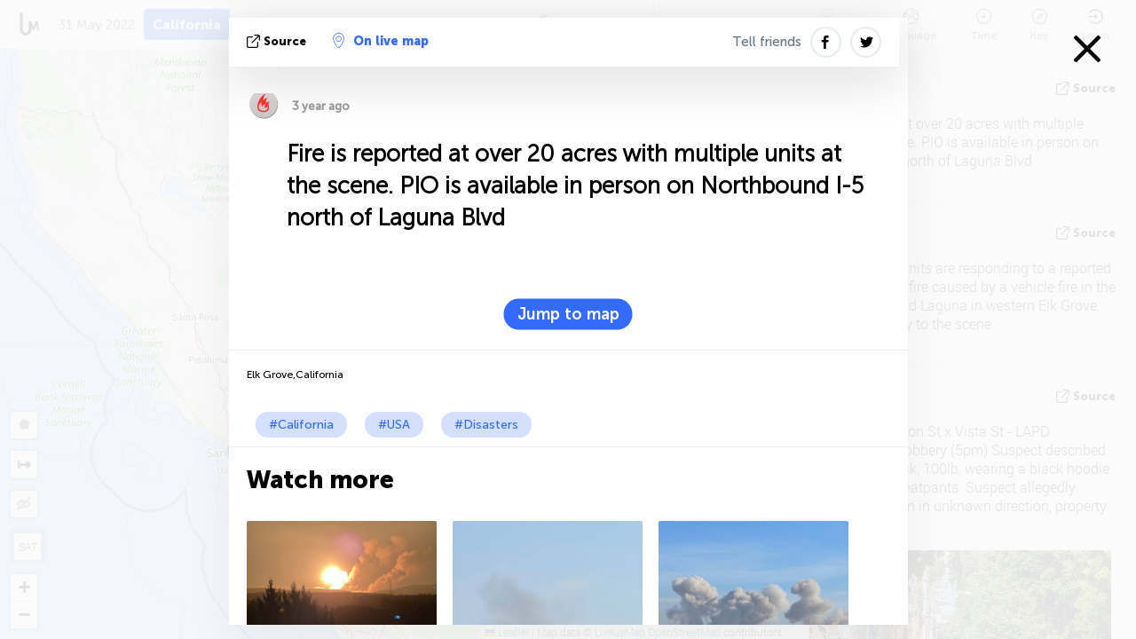

--- FILE ---
content_type: text/html; charset=UTF-8
request_url: https://california.liveuamap.com/ajax/do?act=acitadel&time=1653967020&resid=75&lang=en&isUserReg=0
body_size: 239
content:
{"fields":{"522445050":{"id":522445050,"name":"wildfire-California-May-31-1","color_id":5,"description":"Wildfire","type_id":6,"strokeweight":"2.00","strokeopacity":"0.80","strokecolor":"#FF0000","symbolpath":"FIRE","fillcolor":"#FF0000","fillopacity":"0.50","points":[[34.9063,-117.35,34.906348036799,-117.35048772581,34.906490301169,-117.35095670858,34.906721325969,-117.35138892558,34.907032233047,-117.35176776695,34.909132233047,-117.35426776695,34.909511074417,-117.35457867403,34.909943291419,-117.35480969883,34.910412274195,-117.3549519632,34.9109,-117.355,34.911387725805,-117.3549519632,34.916387725805,-117.3540519632,34.916856708581,-117.35390969883,34.917288925583,-117.35367867403,34.917667766953,-117.35336776695,34.917978674031,-117.35298892558,34.918209698831,-117.35255670858,34.918351963201,-117.35208772581,34.9184,-117.3516,34.9181,-117.3478,34.918051963201,-117.34731227419,34.917909698831,-117.34684329142,34.917109698831,-117.34534329142,34.916878674031,-117.34491107442,34.916567766953,-117.34453223305,34.916188925583,-117.34422132597,34.915756708581,-117.34399030117,34.915287725805,-117.3438480368,34.9148,-117.3438,34.914312274195,-117.3438480368,34.911012274195,-117.3446480368,34.910543291419,-117.34479030117,34.910111074417,-117.34502132597,34.909732233047,-117.34533223305,34.907032233047,-117.34823223305,34.906721325969,-117.34861107442,34.906490301169,-117.34904329142,34.906348036799,-117.34951227419,34.9063,-117.35]]}},"datats":1654026420}

--- FILE ---
content_type: application/javascript
request_url: https://california.liveuamap.com/js/allo-e0d0f94d0dd6c38f6775873ffef0a1ff.js
body_size: 144095
content:
/*
 jQuery DateTimePicker plugin v2.2.5
 @homepage http://xdsoft.net/jqplugins/datetimepicker/
 (c) 2014, Chupurnov Valeriy.
 @fileOverview TouchSwipe - jQuery Plugin
 @version 1.6.18

 @author Matt Bryson http://www.github.com/mattbryson
 @see https://github.com/mattbryson/TouchSwipe-Jquery-Plugin
 @see http://labs.rampinteractive.co.uk/touchSwipe/
 @see http://plugins.jquery.com/project/touchSwipe
 @license
 Copyright (c) 2010-2015 Matt Bryson
 Dual licensed under the MIT or GPL Version 2 licenses.

*/
var $jscomp=$jscomp||{};$jscomp.scope={};$jscomp.defineProperty="function"==typeof Object.defineProperties?Object.defineProperty:function(b,c,f){if(f.get||f.set)throw new TypeError("ES3 does not support getters and setters.");b!=Array.prototype&&b!=Object.prototype&&(b[c]=f.value)};$jscomp.getGlobal=function(b){return"undefined"!=typeof window&&window===b?b:"undefined"!=typeof global&&null!=global?global:b};$jscomp.global=$jscomp.getGlobal(this);
$jscomp.polyfill=function(b,c,f,a){if(c){f=$jscomp.global;b=b.split(".");for(a=0;a<b.length-1;a++){var e=b[a];e in f||(f[e]={});f=f[e]}b=b[b.length-1];a=f[b];c=c(a);c!=a&&null!=c&&$jscomp.defineProperty(f,b,{configurable:!0,writable:!0,value:c})}};$jscomp.polyfill("Object.is",function(b){return b?b:function(b,f){return b===f?0!==b||1/b===1/f:b!==b&&f!==f}},"es6-impl","es3");
$jscomp.polyfill("Array.prototype.includes",function(b){return b?b:function(b,f){var a=this;a instanceof String&&(a=String(a));for(var e=a.length,c=f||0;c<e;c++)if(a[c]==b||Object.is(a[c],b))return!0;return!1}},"es7","es3");
$jscomp.checkStringArgs=function(b,c,f){if(null==b)throw new TypeError("The 'this' value for String.prototype."+f+" must not be null or undefined");if(c instanceof RegExp)throw new TypeError("First argument to String.prototype."+f+" must not be a regular expression");return b+""};$jscomp.polyfill("String.prototype.includes",function(b){return b?b:function(b,f){return-1!==$jscomp.checkStringArgs(this,b,"includes").indexOf(b,f||0)}},"es6-impl","es3");
$jscomp.polyfill("Math.trunc",function(b){return b?b:function(b){b=Number(b);if(isNaN(b)||Infinity===b||-Infinity===b||0===b)return b;var c=Math.floor(Math.abs(b));return 0>b?-c:c}},"es6-impl","es3");$jscomp.owns=function(b,c){return Object.prototype.hasOwnProperty.call(b,c)};$jscomp.polyfill("Object.assign",function(b){return b?b:function(b,f){for(var a=1;a<arguments.length;a++){var e=arguments[a];if(e)for(var c in e)$jscomp.owns(e,c)&&(b[c]=e[c])}return b}},"es6-impl","es3");
$jscomp.SYMBOL_PREFIX="jscomp_symbol_";$jscomp.initSymbol=function(){$jscomp.initSymbol=function(){};$jscomp.global.Symbol||($jscomp.global.Symbol=$jscomp.Symbol)};$jscomp.symbolCounter_=0;$jscomp.Symbol=function(b){return $jscomp.SYMBOL_PREFIX+(b||"")+$jscomp.symbolCounter_++};
$jscomp.initSymbolIterator=function(){$jscomp.initSymbol();var b=$jscomp.global.Symbol.iterator;b||(b=$jscomp.global.Symbol.iterator=$jscomp.global.Symbol("iterator"));"function"!=typeof Array.prototype[b]&&$jscomp.defineProperty(Array.prototype,b,{configurable:!0,writable:!0,value:function(){return $jscomp.arrayIterator(this)}});$jscomp.initSymbolIterator=function(){}};$jscomp.arrayIterator=function(b){var c=0;return $jscomp.iteratorPrototype(function(){return c<b.length?{done:!1,value:b[c++]}:{done:!0}})};
$jscomp.iteratorPrototype=function(b){$jscomp.initSymbolIterator();b={next:b};b[$jscomp.global.Symbol.iterator]=function(){return this};return b};$jscomp.polyfill("Array.from",function(b){return b?b:function(b,f,a){$jscomp.initSymbolIterator();f=null!=f?f:function(a){return a};var e=[],c=b[Symbol.iterator];if("function"==typeof c)for(b=c.call(b);!(c=b.next()).done;)e.push(f.call(a,c.value));else for(var c=b.length,l=0;l<c;l++)e.push(f.call(a,b[l]));return e}},"es6-impl","es3");
$jscomp.polyfill("Object.getOwnPropertySymbols",function(b){return b?b:function(){return[]}},"es6-impl","es5");$jscomp.iteratorFromArray=function(b,c){$jscomp.initSymbolIterator();b instanceof String&&(b+="");var f=0,a={next:function(){if(f<b.length){var e=f++;return{value:c(e,b[e]),done:!1}}a.next=function(){return{done:!0,value:void 0}};return a.next()}};a[Symbol.iterator]=function(){return a};return a};
$jscomp.polyfill("Array.prototype.keys",function(b){return b?b:function(){return $jscomp.iteratorFromArray(this,function(b){return b})}},"es6-impl","es3");$jscomp.polyfill("Reflect.apply",function(b){if(b)return b;var c=Function.prototype.apply;return function(b,a,e){return c.call(b,a,e)}},"es6","es3");$jscomp.polyfill("Reflect.construct",function(b){return b?b:function(b,f,a){void 0===a&&(a=b);a=Object.create(a.prototype||Object.prototype);return Reflect.apply(b,a,f)||a}},"es6","es5");
$jscomp.makeIterator=function(b){$jscomp.initSymbolIterator();var c=b[Symbol.iterator];return c?c.call(b):$jscomp.arrayIterator(b)};$jscomp.EXPOSE_ASYNC_EXECUTOR=!0;$jscomp.FORCE_POLYFILL_PROMISE=!1;
$jscomp.polyfill("Promise",function(b){function c(){this.batch_=null}if(b&&!$jscomp.FORCE_POLYFILL_PROMISE)return b;c.prototype.asyncExecute=function(a){null==this.batch_&&(this.batch_=[],this.asyncExecuteBatch_());this.batch_.push(a);return this};c.prototype.asyncExecuteBatch_=function(){var a=this;this.asyncExecuteFunction(function(){a.executeBatch_()})};var f=$jscomp.global.setTimeout;c.prototype.asyncExecuteFunction=function(a){f(a,0)};c.prototype.executeBatch_=function(){for(;this.batch_&&this.batch_.length;){var a=
this.batch_;this.batch_=[];for(var b=0;b<a.length;++b){var e=a[b];delete a[b];try{e()}catch(q){this.asyncThrow_(q)}}}this.batch_=null};c.prototype.asyncThrow_=function(a){this.asyncExecuteFunction(function(){throw a;})};var a=function(a){this.state_=0;this.result_=void 0;this.onSettledCallbacks_=[];var b=this.createResolveAndReject_();try{a(b.resolve,b.reject)}catch(p){b.reject(p)}};a.prototype.createResolveAndReject_=function(){function a(a){return function(c){e||(e=!0,a.call(b,c))}}var b=this,e=
!1;return{resolve:a(this.resolveTo_),reject:a(this.reject_)}};a.prototype.resolveTo_=function(b){if(b===this)this.reject_(new TypeError("A Promise cannot resolve to itself"));else if(b instanceof a)this.settleSameAsPromise_(b);else{var e;a:switch(typeof b){case "object":e=null!=b;break a;case "function":e=!0;break a;default:e=!1}e?this.resolveToNonPromiseObj_(b):this.fulfill_(b)}};a.prototype.resolveToNonPromiseObj_=function(a){var b=void 0;try{b=a.then}catch(p){this.reject_(p);return}"function"==
typeof b?this.settleSameAsThenable_(b,a):this.fulfill_(a)};a.prototype.reject_=function(a){this.settle_(2,a)};a.prototype.fulfill_=function(a){this.settle_(1,a)};a.prototype.settle_=function(a,b){if(0!=this.state_)throw Error("Cannot settle("+a+", "+b|"): Promise already settled in state"+this.state_);this.state_=a;this.result_=b;this.executeOnSettledCallbacks_()};a.prototype.executeOnSettledCallbacks_=function(){if(null!=this.onSettledCallbacks_){for(var a=this.onSettledCallbacks_,b=0;b<a.length;++b)a[b].call(),
a[b]=null;this.onSettledCallbacks_=null}};var e=new c;a.prototype.settleSameAsPromise_=function(a){var b=this.createResolveAndReject_();a.callWhenSettled_(b.resolve,b.reject)};a.prototype.settleSameAsThenable_=function(a,b){var e=this.createResolveAndReject_();try{a.call(b,e.resolve,e.reject)}catch(q){e.reject(q)}};a.prototype.then=function(b,e){function c(a,b){return"function"==typeof a?function(b){try{f(a(b))}catch(Y){k(Y)}}:b}var f,k,l=new a(function(a,b){f=a;k=b});this.callWhenSettled_(c(b,f),
c(e,k));return l};a.prototype["catch"]=function(a){return this.then(void 0,a)};a.prototype.callWhenSettled_=function(a,b){function c(){switch(f.state_){case 1:a(f.result_);break;case 2:b(f.result_);break;default:throw Error("Unexpected state: "+f.state_);}}var f=this;null==this.onSettledCallbacks_?e.asyncExecute(c):this.onSettledCallbacks_.push(function(){e.asyncExecute(c)})};a.resolve=function(b){return b instanceof a?b:new a(function(a,e){a(b)})};a.reject=function(b){return new a(function(a,e){e(b)})};
a.race=function(b){return new a(function(e,c){for(var f=$jscomp.makeIterator(b),k=f.next();!k.done;k=f.next())a.resolve(k.value).callWhenSettled_(e,c)})};a.all=function(b){var e=$jscomp.makeIterator(b),c=e.next();return c.done?a.resolve([]):new a(function(b,f){function k(a){return function(e){l[a]=e;p--;0==p&&b(l)}}var l=[],p=0;do l.push(void 0),p++,a.resolve(c.value).callWhenSettled_(k(l.length-1),f),c=e.next();while(!c.done)})};$jscomp.EXPOSE_ASYNC_EXECUTOR&&(a.$jscomp$new$AsyncExecutor=function(){return new c});
return a},"es6-impl","es3");$jscomp.polyfill("Object.setPrototypeOf",function(b){return b?b:"object"!=typeof"".__proto__?null:function(b,f){b.__proto__=f;if(b.__proto__!==f)throw new TypeError(b+" is not extensible");return b}},"es6","es5");
$jscomp.polyfill("Reflect.defineProperty",function(b){return b?b:function(b,f,a){try{Object.defineProperty(b,f,a);var e=Object.getOwnPropertyDescriptor(b,f);return e?e.configurable===(a.configurable||!1)&&e.enumerable===(a.enumerable||!1)&&("value"in e?e.value===a.value&&e.writable===(a.writable||!1):e.get===a.get&&e.set===a.set):!1}catch(k){return!1}}},"es6","es5");
$jscomp.polyfill("Array.prototype.fill",function(b){return b?b:function(b,f,a){var e=this.length||0;0>f&&(f=Math.max(0,e+f));if(null==a||a>e)a=e;a=Number(a);0>a&&(a=Math.max(0,e+a));for(f=Number(f||0);f<a;f++)this[f]=b;return this}},"es6-impl","es3");$jscomp.findInternal=function(b,c,f){b instanceof String&&(b=String(b));for(var a=b.length,e=0;e<a;e++){var k=b[e];if(c.call(f,k,e,b))return{i:e,v:k}}return{i:-1,v:void 0}};
$jscomp.polyfill("Array.prototype.find",function(b){return b?b:function(b,f){return $jscomp.findInternal(this,b,f).v}},"es6-impl","es3");
var ready=function(){function b(){if(!e.isReady){try{document.documentElement.doScroll("left")}catch(k){setTimeout(b,1);return}e.ready()}}var c,f,a={"[object Boolean]":"boolean","[object Number]":"number","[object String]":"string","[object Function]":"function","[object Array]":"array","[object Date]":"date","[object RegExp]":"regexp","[object Object]":"object"},e={isReady:!1,readyWait:1,holdReady:function(a){a?e.readyWait++:e.ready(!0)},ready:function(a){if(!0===a&&!--e.readyWait||!0!==a&&!e.isReady){if(!document.body)return setTimeout(e.ready,
1);e.isReady=!0;!0!==a&&0<--e.readyWait||c.resolveWith(document,[e])}},bindReady:function(){if(!c){c=e._Deferred();if("complete"===document.readyState)return setTimeout(e.ready,1);if(document.addEventListener)document.addEventListener("DOMContentLoaded",f,!1),window.addEventListener("load",e.ready,!1);else if(document.attachEvent){document.attachEvent("onreadystatechange",f);window.attachEvent("onload",e.ready);var a=!1;try{a=null==window.frameElement}catch(l){}document.documentElement.doScroll&&
a&&b()}}},_Deferred:function(){var a=[],b,c,f,t={done:function(){if(!f){var c=arguments,k,l,p,q,V;b&&(V=b,b=0);k=0;for(l=c.length;k<l;k++)p=c[k],q=e.type(p),"array"===q?t.done.apply(t,p):"function"===q&&a.push(p);V&&t.resolveWith(V[0],V[1])}return this},resolveWith:function(e,k){if(!f&&!b&&!c){k=k||[];c=1;try{for(;a[0];)a.shift().apply(e,k)}finally{b=[e,k],c=0}}return this},resolve:function(){t.resolveWith(this,arguments);return this},isResolved:function(){return!(!c&&!b)},cancel:function(){f=1;a=
[];return this}};return t},type:function(b){return null==b?String(b):a[Object.prototype.toString.call(b)]||"object"}};document.addEventListener?f=function(){document.removeEventListener("DOMContentLoaded",f,!1);e.ready()}:document.attachEvent&&(f=function(){"complete"===document.readyState&&(document.detachEvent("onreadystatechange",f),e.ready())});return function(a){e.bindReady();e.type(a);c.done(a)}}();
!function(b,c){"object"==typeof exports&&"undefined"!=typeof module?c(exports):"function"==typeof define&&define.amd?define(["exports"],c):c((b="undefined"!=typeof globalThis?globalThis:b||self).leaflet={})}(this,function(b){function c(h){for(var a,b,e=1,c=arguments.length;e<c;e++)for(a in b=arguments[e])h[a]=b[a];return h}function f(){}function a(h,a){var b,r=Array.prototype.slice;return h.bind?h.bind.apply(h,r.call(arguments,1)):(b=r.call(arguments,2),function(){return h.apply(a,b.length?b.concat(r.call(arguments)):
arguments)})}function e(h){return"_leaflet_id"in h||(h._leaflet_id=++Tc),h._leaflet_id}function k(h,a,b){var r,e,c=function(){r=!1;e&&(n.apply(b,e),e=!1)},n=function(){r?e=arguments:(h.apply(b,arguments),setTimeout(c,a),r=!0)};return n}function l(h,a,b){var r=a[1];a=a[0];var e=r-a;return h===r&&b?h:((h-a)%e+e)%e+a}function p(){return!1}function q(h,a){return!1===a?h:(a=Math.pow(10,void 0===a?6:a),Math.round(h*a)/a)}function t(h){return h.trim?h.trim():h.replace(/^\s+|\s+$/g,"")}function u(h){return t(h).split(/\s+/)}
function w(h,a){for(var b in Object.prototype.hasOwnProperty.call(h,"options")||(h.options=h.options?yb(h.options):{}),a)h.options[b]=a[b];return h.options}function M(h,a,b){var r,e=[];for(r in h)e.push(encodeURIComponent(b?r.toUpperCase():r)+"="+encodeURIComponent(h[r]));return(a&&-1!==a.indexOf("?")?"&":"?")+e.join("&")}function Q(h,a){return h.replace(bc,function(h,b){b=a[b];if(void 0===b)throw Error("No value provided for variable "+h);return"function"==typeof b?b(a):b})}function Y(h,a){for(var b=
0;b<h.length;b++)if(h[b]===a)return b;return-1}function V(h){return window["webkit"+h]||window["moz"+h]||window["ms"+h]}function ja(h){var a=+new Date,b=Math.max(0,16-(a-Bc));return Bc=a+b,window.setTimeout(h,b)}function I(h,b,e){if(!e||Cc!==ja)return Cc.call(window,a(h,b));h.call(b)}function J(h){h&&Dc.call(window,h)}function aa(){}function H(h,a,b){this.x=b?Math.round(h):h;this.y=b?Math.round(a):a}function K(h,a,b){return h instanceof H?h:Wa(h)?new H(h[0],h[1]):null==h?h:"object"==typeof h&&"x"in
h&&"y"in h?new H(h.x,h.y):new H(h,a,b)}function D(h,a){if(h)for(var b=a?[h,a]:h,r=0,e=b.length;r<e;r++)this.extend(b[r])}function P(h,a){return!h||h instanceof D?h:new D(h,a)}function E(h,a){if(h)for(var b=a?[h,a]:h,r=0,e=b.length;r<e;r++)this.extend(b[r])}function Z(h,a){return h instanceof E?h:new E(h,a)}function R(h,a,b){if(isNaN(h)||isNaN(a))throw Error("Invalid LatLng object: ("+h+", "+a+")");this.lat=+h;this.lng=+a;void 0!==b&&(this.alt=+b)}function N(h,a,b){return h instanceof R?h:Wa(h)&&"object"!=
typeof h[0]?3===h.length?new R(h[0],h[1],h[2]):2===h.length?new R(h[0],h[1]):null:null==h?h:"object"==typeof h&&"lat"in h?new R(h.lat,"lng"in h?h.lng:h.lon,h.alt):void 0===a?null:new R(h,a,b)}function ka(h,a,b,e){Wa(h)?(this._a=h[0],this._b=h[1],this._c=h[2],this._d=h[3]):(this._a=h,this._b=a,this._c=b,this._d=e)}function v(h,a,b,e){return new ka(h,a,b,e)}function la(h){return document.createElementNS("http://www.w3.org/2000/svg",h)}function Ma(h,a){for(var b,r,e,c,n="",f=0,k=h.length;f<k;f++){b=
0;for(r=(e=h[f]).length;b<r;b++)n+=(b?"L":"M")+(c=e[b]).x+" "+c.y;n+=a?S.svg?"z":"x":""}return n||"M0 0"}function ra(h){return 0<=navigator.userAgent.toLowerCase().indexOf(h)}function G(h,a,b){return"touchstart"!==a||Uc||(document.addEventListener(Ec,ea,!0),document.addEventListener(Vc,ya,!0),document.addEventListener(Wc,Ea,!0),document.addEventListener(cc,Ea,!0),Uc=!0),oc[a]?(b=oc[a].bind(this,b),h.addEventListener(vc[a],b,!1),b):(console.warn("wrong event specified:",a),p)}function ea(h){dc[h.pointerId]=
h}function ya(h){dc[h.pointerId]&&(dc[h.pointerId]=h)}function Ea(h){delete dc[h.pointerId]}function sa(h,a){if(a.pointerType!==(a.MSPOINTER_TYPE_MOUSE||"mouse")){for(var b in a.touches=[],dc)a.touches.push(dc[b]);a.changedTouches=[a];h(a)}}function Ia(h,a){function b(h){var b;1!==h.detail?r=h.detail:"mouse"===h.pointerType||h.sourceCapabilities&&!h.sourceCapabilities.firesTouchEvents||(b=T(h)).some(function(h){return h instanceof HTMLLabelElement&&h.attributes["for"]})&&!b.some(function(h){return h instanceof
HTMLInputElement||h instanceof HTMLSelectElement})||(200>=(b=Date.now())-e?2===++r&&a(function(h){var a,b,r={};for(b in h)a=h[b],r[b]=a&&a.bind?a.bind(h):a;return(h=r).type="dblclick",r.detail=2,r.isTrusted=!1,r._simulated=!0,r}(h)):r=1,e=b)}h.addEventListener("dblclick",a);var r,e=0;return h.addEventListener("click",b),{dblclick:a,simDblclick:b}}function Aa(h){return"string"==typeof h?document.getElementById(h):h}function Ja(h,a){var b=h.style[a]||h.currentStyle&&h.currentStyle[a];return"auto"===
(b=b&&"auto"!==b||!document.defaultView?b:(h=document.defaultView.getComputedStyle(h,null))?h[a]:null)?null:b}function da(h,a,b){h=document.createElement(h);return h.className=a||"",b&&b.appendChild(h),h}function oa(h){var a=h.parentNode;a&&a.removeChild(h)}function nb(h){for(;h.firstChild;)h.removeChild(h.firstChild)}function cb(h){var a=h.parentNode;a&&a.lastChild!==h&&a.appendChild(h)}function Ka(h){var a=h.parentNode;a&&a.firstChild!==h&&a.insertBefore(h,a.firstChild)}function Xa(h,a){return void 0!==
h.classList?h.classList.contains(a):0<(h=Eb(h)).length&&(new RegExp("(^|\\s)"+a+"(\\s|$)")).test(h)}function W(h,a){var b;if(void 0!==h.classList){b=u(a);for(var r=0,e=b.length;r<e;r++)h.classList.add(b[r])}else Xa(h,a)||Na(h,((b=Eb(h))?b+" ":"")+a)}function pa(h,a){void 0!==h.classList?h.classList.remove(a):Na(h,t((" "+Eb(h)+" ").replace(" "+a+" "," ")))}function Na(h,a){void 0===h.className.baseVal?h.className=a:h.className.baseVal=a}function Eb(h){return void 0===(h=h.correspondingElement?h.correspondingElement:
h).className.baseVal?h.className:h.className.baseVal}function Pa(h,a){if("opacity"in h.style)h.style.opacity=a;else if("filter"in h.style){var b=!1;try{b=h.filters.item("DXImageTransform.Microsoft.Alpha")}catch(qd){if(1===a)return}a=Math.round(100*a);b?(b.Enabled=100!==a,b.Opacity=a):h.style.filter+=" progid:DXImageTransform.Microsoft.Alpha(opacity="+a+")"}}function ob(h){for(var a=document.documentElement.style,b=0;b<h.length;b++)if(h[b]in a)return h[b];return!1}function fb(h,a,b){a=a||new H(0,0);
h.style[Fc]=(S.ie3d?"translate("+a.x+"px,"+a.y+"px)":"translate3d("+a.x+"px,"+a.y+"px,0)")+(b?" scale("+b+")":"")}function za(h,a){h._leaflet_pos=a;S.any3d?fb(h,a):(h.style.left=a.x+"px",h.style.top=a.y+"px")}function Qa(h){return h._leaflet_pos||new H(0,0)}function pb(){O(window,"dragstart",ta)}function Ua(){U(window,"dragstart",ta)}function Fb(h){for(;-1===h.tabIndex;)h=h.parentNode;h.style&&(Ra(),Gc=(Nb=h).style.outlineStyle,h.style.outlineStyle="none",O(window,"keydown",Ra))}function Ra(){Nb&&
(Nb.style.outlineStyle=Gc,Gc=Nb=void 0,U(window,"keydown",Ra))}function qb(h){for(;!((h=h.parentNode).offsetWidth&&h.offsetHeight||h===document.body););return h}function Gb(h){var a=h.getBoundingClientRect();return{x:a.width/h.offsetWidth||1,y:a.height/h.offsetHeight||1,boundingClientRect:a}}function O(h,a,b,e){if(a&&"object"==typeof a)for(var r in a)ua(h,r,a[r],b);else{r=0;for(var c=(a=u(a)).length;r<c;r++)ua(h,a[r],b,e)}return this}function U(h,a,b,e){if(1===arguments.length)Fa(h),delete h[gb];
else if(a&&"object"==typeof a)for(var r in a)hb(h,r,a[r],b);else if(a=u(a),2===arguments.length)Fa(h,function(h){return-1!==Y(a,h)});else{r=0;for(var c=a.length;r<c;r++)hb(h,a[r],b,e)}return this}function Fa(h,a){for(var b in h[gb]){var r=b.split(/\d/)[0];a&&!a(r)||hb(h,r,null,null,b)}}function ua(h,a,b,c){var r,n,X=a+e(b)+(c?"_"+e(c):"");h[gb]&&h[gb][X]||(n=r=function(a){return b.call(c||h,a||window.event)},!S.touchNative&&S.pointer&&0===a.indexOf("touch")?r=G(h,a,r):S.touch&&"dblclick"===a?r=Ia(h,
r):"addEventListener"in h?"touchstart"===a||"touchmove"===a||"wheel"===a||"mousewheel"===a?h.addEventListener(Hc[a]||a,r,!!S.passiveEvents&&{passive:!1}):"mouseenter"===a||"mouseleave"===a?h.addEventListener(Hc[a],r=function(a){a=a||window.event;ma(h,a)&&n(a)},!1):h.addEventListener(a,n,!1):h.attachEvent("on"+a,r),h[gb]=h[gb]||{},h[gb][X]=r)}function hb(h,a,b,c,n){n=n||a+e(b)+(c?"_"+e(c):"");var r;(b=h[gb]&&h[gb][n])&&(!S.touchNative&&S.pointer&&0===a.indexOf("touch")?(c=h,r=b,vc[a]?c.removeEventListener(vc[a],
r,!1):console.warn("wrong event specified:",a)):S.touch&&"dblclick"===a?(c=b,(r=h).removeEventListener("dblclick",c.dblclick),r.removeEventListener("click",c.simDblclick)):"removeEventListener"in h?h.removeEventListener(Hc[a]||a,b,!1):h.detachEvent("on"+a,b),h[gb][n]=null)}function Sa(h){return h.stopPropagation?h.stopPropagation():h.originalEvent?h.originalEvent._stopped=!0:h.cancelBubble=!0,this}function fa(h){return ua(h,"wheel",Sa),this}function Ta(h){return O(h,"mousedown touchstart dblclick contextmenu",
Sa),h._leaflet_disable_click=!0,this}function ta(h){return h.preventDefault?h.preventDefault():h.returnValue=!1,this}function Va(h){return ta(h),Sa(h),this}function T(h){if(h.composedPath)return h.composedPath();var a=[];for(h=h.target;h;)a.push(h),h=h.parentNode;return a}function qa(h,a){var b,r;return a?(r=(b=Gb(a)).boundingClientRect,new H((h.clientX-r.left)/b.x-a.clientLeft,(h.clientY-r.top)/b.y-a.clientTop)):new H(h.clientX,h.clientY)}function na(h){return S.edge?h.wheelDeltaY/2:h.deltaY&&0===
h.deltaMode?-h.deltaY/ed:h.deltaY&&1===h.deltaMode?20*-h.deltaY:h.deltaY&&2===h.deltaMode?60*-h.deltaY:h.deltaX||h.deltaZ?0:h.wheelDelta?(h.wheelDeltaY||h.wheelDelta)/2:h.detail&&32765>Math.abs(h.detail)?20*-h.detail:h.detail?h.detail/-32765*60:0}function ma(h,a){var b=a.relatedTarget;if(!b)return!0;try{for(;b&&b!==h;)b=b.parentNode}catch(qd){return!1}return b!==h}function rb(h){return new sb(h)}function La(h,a,b){for(var r,e,c,n,X,f,k=[1,4,2,8],C=0,xa=h.length;C<xa;C++)h[C]._code=Ob(h[C],a);for(c=
0;4>c;c++){X=k[c];r=[];C=0;for(e=(xa=h.length)-1;C<xa;e=C++)n=h[C],e=h[e],n._code&X?e._code&X||((f=ia(e,n,X,a,b))._code=Ob(f,a),r.push(f)):(e._code&X&&((f=ia(e,n,X,a,b))._code=Ob(f,a),r.push(f)),r.push(n));h=r}return h}function Ya(h,a){var b,r,e,c,n,f;if(!h||0===h.length)throw Error("latlngs not passed");Oa(h)||(console.warn("latlngs are not flat! Only the first ring will be used"),h=h[0]);for(var C=N([0,0]),k=Z(h),k=(1700>k.getNorthWest().distanceTo(k.getSouthWest())*k.getNorthEast().distanceTo(k.getNorthWest())&&
(C=Hb(h)),h.length),xa=[],l=0;l<k;l++)r=N(h[l]),xa.push(a.project(N([r.lat-C.lat,r.lng-C.lng])));l=c=n=f=0;for(b=k-1;l<k;b=l++)r=xa[l],b=xa[b],e=r.y*b.x-b.y*r.x,n+=(r.x+b.x)*e,f+=(r.y+b.y)*e,c+=3*e;k=0===c?xa[0]:[n/c,f/c];k=a.unproject(K(k));return N([k.lat+C.lat,k.lng+C.lng])}function Hb(h){for(var a=0,b=0,e=0,c=0;c<h.length;c++){var n=N(h[c]),a=a+n.lat,b=b+n.lng;e++}return N([a/e,b/e])}function tb(h,a){if(a&&h.length){var b=h=function(h,a){for(var b=[h[0]],r=1,e=0,c=h.length;r<c;r++){var n=h[r],
X=h[e],f=X.x-n.x,X=X.y-n.y;f*f+X*X>a&&(b.push(h[r]),e=r)}e<c-1&&b.push(h[c-1]);return b}(h,a*=a),r=b.length,e=new ("undefined"!=typeof Uint8Array?Uint8Array:Array)(r);e[0]=e[r-1]=1;(function jd(h,a,b,r,e){var c,n,X,f=0;for(n=r+1;n<=e-1;n++)X=ec(h[n],h[r],h[e],!0),f<X&&(c=n,f=X);b<f&&(a[c]=1,jd(h,a,b,r,c),jd(h,a,b,c,e))})(b,e,a,0,r-1);var c,n=[];for(c=0;c<r;c++)e[c]&&n.push(b[c]);return n}return h.slice()}function Ib(h,a,b){return Math.sqrt(ec(h,a,b,!0))}function Pb(h,a,b,e,c){var r,n,X=e?zb:Ob(h,
b),f=Ob(a,b);for(zb=f;;){if(!(X|f))return[h,a];if(X&f)return!1;n=Ob(r=ia(h,a,e=X||f,b,c),b);e===X?(h=r,X=n):(a=r,f=n)}}function ia(h,a,b,e,c){var r,n,X=a.x-h.x;a=a.y-h.y;var f=e.min;e=e.max;return 8&b?(r=h.x+X*(e.y-h.y)/a,n=e.y):4&b?(r=h.x+X*(f.y-h.y)/a,n=f.y):2&b?(r=e.x,n=h.y+a*(e.x-h.x)/X):1&b&&(r=f.x,n=h.y+a*(f.x-h.x)/X),new H(r,n,c)}function Ob(h,a){var b=0;return h.x<a.min.x?b|=1:h.x>a.max.x&&(b|=2),h.y<a.min.y?b|=4:h.y>a.max.y&&(b|=8),b}function ec(h,a,b,e){var r=a.x;a=a.y;var c=b.x-r,n=b.y-
a,X=c*c+n*n;return 0<X&&(1<(X=((h.x-r)*c+(h.y-a)*n)/X)?(r=b.x,a=b.y):0<X&&(r+=c*X,a+=n*X)),c=h.x-r,n=h.y-a,e?c*c+n*n:new H(r,a)}function Oa(h){return!Wa(h[0])||"object"!=typeof h[0][0]&&void 0!==h[0][0]}function Ic(h){return console.warn("Deprecated use of _flat, please use L.LineUtil.isFlat instead."),Oa(h)}function Jc(h,a){var b,r,e,c,n,f;if(!h||0===h.length)throw Error("latlngs not passed");Oa(h)||(console.warn("latlngs are not flat! Only the first ring will be used"),h=h[0]);for(var k=N([0,0]),
C=Z(h),C=(1700>C.getNorthWest().distanceTo(C.getSouthWest())*C.getNorthEast().distanceTo(C.getNorthWest())&&(k=Hb(h)),h.length),xa=[],l=0;l<C;l++)b=N(h[l]),xa.push(a.project(N([b.lat-k.lat,b.lng-k.lng])));for(b=l=0;l<C-1;l++)b+=xa[l].distanceTo(xa[l+1])/2;if(0===b)f=xa[0];else for(r=l=0;l<C-1;l++)if(e=xa[l],c=xa[l+1],b<(r+=n=e.distanceTo(c))){f=[c.x-(n=(r-b)/n)*(c.x-e.x),c.y-n*(c.y-e.y)];break}C=a.unproject(K(f));return N([C.lat+k.lat,C.lng+k.lng])}function fc(h,a){var b,r,e,c=(b="Feature"===h.type?
h.geometry:h)?b.coordinates:null,n=[],f=a&&a.pointToLayer,C=a&&a.coordsToLatLng||gc;if(!c&&!b)return null;switch(b.type){case "Point":return wc(f,h,C(c),a);case "MultiPoint":r=0;for(e=c.length;r<e;r++)b=C(c[r]),n.push(wc(f,h,b,a));return new ba(n);case "LineString":case "MultiLineString":return r=pc(c,"LineString"===b.type?0:1,C),new Wb(r,a);case "Polygon":case "MultiPolygon":return r=pc(c,"Polygon"===b.type?1:2,C),new xc(r,a);case "GeometryCollection":r=0;for(e=b.geometries.length;r<e;r++)(c=fc({geometry:b.geometries[r],
type:"Feature",properties:h.properties},a))&&n.push(c);return new ba(n);case "FeatureCollection":r=0;for(e=b.features.length;r<e;r++)(c=fc(b.features[r],a))&&n.push(c);return new ba(n);default:throw Error("Invalid GeoJSON object.");}}function wc(h,a,b,e){return h?h(a,b):new hc(b,e&&e.markersInheritOptions&&e)}function gc(h){return new R(h[1],h[0],h[2])}function pc(h,a,b){for(var r,e=[],c=0,n=h.length;c<n;c++)r=a?pc(h[c],a-1,b):(b||gc)(h[c]),e.push(r);return e}function Kc(h,a){return void 0!==(h=N(h)).alt?
[q(h.lng,a),q(h.lat,a),q(h.alt,a)]:[q(h.lng,a),q(h.lat,a)]}function qc(h,a,b,e){for(var r=[],c=0,n=h.length;c<n;c++)r.push(a?qc(h[c],Oa(h[c])?0:a-1,b,e):Kc(h[c],e));return!a&&b&&0<r.length&&r.push(r[0].slice()),r}function Jb(h,a){return h.feature?c({},h.feature,{geometry:a}):rc(a)}function rc(h){return"Feature"===h.type||"FeatureCollection"===h.type?h:{type:"Feature",properties:{},geometry:h}}function yc(h,a){return new Xb(h,a)}function Lc(h,a){return new zc(h,a)}function Mc(h){return S.canvas?new kd(h):
null}function Ab(h){return S.svg||S.vml?new Nc(h):null}var yb=Object.create||function(h){return f.prototype=h,new f},Tc=0,bc=/\{ *([\w_ -]+) *\}/g,Wa=Array.isArray||function(h){return"[object Array]"===Object.prototype.toString.call(h)},Bc=0,Cc=window.requestAnimationFrame||V("RequestAnimationFrame")||ja,Dc=window.cancelAnimationFrame||V("CancelAnimationFrame")||V("CancelRequestAnimationFrame")||function(h){window.clearTimeout(h)},Oc={__proto__:null,extend:c,create:yb,bind:a,get lastId(){return Tc},
stamp:e,throttle:k,wrapNum:l,falseFn:p,formatNum:q,trim:t,splitWords:u,setOptions:w,getParamString:M,template:Q,isArray:Wa,indexOf:Y,emptyImageUrl:"[data-uri]",requestFn:Cc,cancelFn:Dc,requestAnimFrame:I,cancelAnimFrame:J};aa.extend=function(h){function a(){w(this);this.initialize&&this.initialize.apply(this,arguments);this.callInitHooks()}var b,e=a.__super__=this.prototype,n=yb(e);for(b in(n.constructor=a).prototype=n,this)Object.prototype.hasOwnProperty.call(this,
b)&&"prototype"!==b&&"__super__"!==b&&(a[b]=this[b]);if(h.statics&&c(a,h.statics),h.includes){b=h.includes;if("undefined"!=typeof L&&L&&L.Mixin){b=Wa(b)?b:[b];for(var f=0;f<b.length;f++)b[f]===L.Mixin.Events&&console.warn("Deprecated include of L.Mixin.Events: this property will be removed in future releases, please inherit from L.Evented instead.",Error().stack)}c.apply(null,[n].concat(h.includes))}return c(n,h),delete n.statics,delete n.includes,n.options&&(n.options=e.options?yb(e.options):{},
c(n.options,h.options)),n._initHooks=[],n.callInitHooks=function(){if(!this._initHooksCalled){e.callInitHooks&&e.callInitHooks.call(this);this._initHooksCalled=!0;for(var h=0,a=n._initHooks.length;h<a;h++)n._initHooks[h].call(this)}},a};aa.include=function(h){var a=this.prototype.options;return c(this.prototype,h),h.options&&(this.prototype.options=a,this.mergeOptions(h.options)),this};aa.mergeOptions=function(h){return c(this.prototype.options,h),this};aa.addInitHook=function(h){var a=Array.prototype.slice.call(arguments,
1);return this.prototype._initHooks=this.prototype._initHooks||[],this.prototype._initHooks.push("function"==typeof h?h:function(){this[h].apply(this,a)}),this};var Za={on:function(h,a,b){if("object"==typeof h)for(var r in h)this._on(r,h[r],a);else{r=0;for(var e=(h=u(h)).length;r<e;r++)this._on(h[r],a,b)}return this},off:function(h,a,b){if(arguments.length)if("object"==typeof h)for(var r in h)this._off(r,h[r],a);else{h=u(h);r=1===arguments.length;for(var e=0,c=h.length;e<c;e++)r?this._off(h[e]):this._off(h[e],
a,b)}else delete this._events;return this},_on:function(h,a,b,e){"function"!=typeof a?console.warn("wrong listener type: "+typeof a):!1===this._listens(h,a,b)&&(a={fn:a,ctx:b===this?void 0:b},e&&(a.once=!0),this._events=this._events||{},this._events[h]=this._events[h]||[],this._events[h].push(a))},_off:function(h,a,b){var r,e,c;if(this._events&&(r=this._events[h]))if(1===arguments.length){if(this._firingCount)for(e=0,c=r.length;e<c;e++)r[e].fn=p;delete this._events[h]}else"function"!=typeof a?console.warn("wrong listener type: "+
typeof a):!1!==(a=this._listens(h,a,b))&&(b=r[a],this._firingCount&&(b.fn=p,this._events[h]=r=r.slice()),r.splice(a,1))},fire:function(h,a,b){if(this.listens(h,b)){a=c({},a,{type:h,target:this,sourceTarget:a&&a.sourceTarget||this});if(this._events){var r=this._events[h];if(r){this._firingCount=this._firingCount+1||1;for(var e=0,n=r.length;e<n;e++){var f=r[e],X=f.fn;f.once&&this.off(h,X,f.ctx);X.call(f.ctx||this,a)}this._firingCount--}}b&&this._propagateEvent(a)}return this},listens:function(h,a,b,
e){"string"!=typeof h&&console.warn('"string" type argument expected');var r=a,c=("function"!=typeof a&&(e=!!a,b=r=void 0),this._events&&this._events[h]);if(c&&c.length&&!1!==this._listens(h,r,b))return!0;if(e)for(var n in this._eventParents)if(this._eventParents[n].listens(h,a,b,e))return!0;return!1},_listens:function(h,a,b){if(this._events){h=this._events[h]||[];if(!a)return!!h.length;b===this&&(b=void 0);for(var r=0,e=h.length;r<e;r++)if(h[r].fn===a&&h[r].ctx===b)return r}return!1},once:function(h,
a,b){if("object"==typeof h)for(var r in h)this._on(r,h[r],a,!0);else{r=0;for(var e=(h=u(h)).length;r<e;r++)this._on(h[r],a,b,!0)}return this},addEventParent:function(h){return this._eventParents=this._eventParents||{},this._eventParents[e(h)]=h,this},removeEventParent:function(h){return this._eventParents&&delete this._eventParents[e(h)],this},_propagateEvent:function(h){for(var a in this._eventParents)this._eventParents[a].fire(h.type,c({layer:h.target,propagatedFrom:h.target},h),!0)}},sc=(Za.addEventListener=
Za.on,Za.removeEventListener=Za.clearAllEventListeners=Za.off,Za.addOneTimeEventListener=Za.once,Za.fireEvent=Za.fire,Za.hasEventListeners=Za.listens,aa.extend(Za)),Ac=Math.trunc||function(h){return 0<h?Math.floor(h):Math.ceil(h)};H.prototype={clone:function(){return new H(this.x,this.y)},add:function(h){return this.clone()._add(K(h))},_add:function(h){return this.x+=h.x,this.y+=h.y,this},subtract:function(h){return this.clone()._subtract(K(h))},_subtract:function(h){return this.x-=h.x,this.y-=h.y,
this},divideBy:function(h){return this.clone()._divideBy(h)},_divideBy:function(h){return this.x/=h,this.y/=h,this},multiplyBy:function(h){return this.clone()._multiplyBy(h)},_multiplyBy:function(h){return this.x*=h,this.y*=h,this},scaleBy:function(h){return new H(this.x*h.x,this.y*h.y)},unscaleBy:function(h){return new H(this.x/h.x,this.y/h.y)},round:function(){return this.clone()._round()},_round:function(){return this.x=Math.round(this.x),this.y=Math.round(this.y),this},floor:function(){return this.clone()._floor()},
_floor:function(){return this.x=Math.floor(this.x),this.y=Math.floor(this.y),this},ceil:function(){return this.clone()._ceil()},_ceil:function(){return this.x=Math.ceil(this.x),this.y=Math.ceil(this.y),this},trunc:function(){return this.clone()._trunc()},_trunc:function(){return this.x=Ac(this.x),this.y=Ac(this.y),this},distanceTo:function(h){var a=(h=K(h)).x-this.x;h=h.y-this.y;return Math.sqrt(a*a+h*h)},equals:function(h){return(h=K(h)).x===this.x&&h.y===this.y},contains:function(h){return h=K(h),
Math.abs(h.x)<=Math.abs(this.x)&&Math.abs(h.y)<=Math.abs(this.y)},toString:function(){return"Point("+q(this.x)+", "+q(this.y)+")"}};D.prototype={extend:function(h){var a,b;if(h){if(h instanceof H||"number"==typeof h[0]||"x"in h)a=b=K(h);else if(a=(h=P(h)).min,b=h.max,!a||!b)return this;this.min||this.max?(this.min.x=Math.min(a.x,this.min.x),this.max.x=Math.max(b.x,this.max.x),this.min.y=Math.min(a.y,this.min.y),this.max.y=Math.max(b.y,this.max.y)):(this.min=a.clone(),this.max=b.clone())}return this},
getCenter:function(h){return K((this.min.x+this.max.x)/2,(this.min.y+this.max.y)/2,h)},getBottomLeft:function(){return K(this.min.x,this.max.y)},getTopRight:function(){return K(this.max.x,this.min.y)},getTopLeft:function(){return this.min},getBottomRight:function(){return this.max},getSize:function(){return this.max.subtract(this.min)},contains:function(h){var a,b;return(h=("number"==typeof h[0]||h instanceof H?K:P)(h))instanceof D?(a=h.min,b=h.max):a=b=h,a.x>=this.min.x&&b.x<=this.max.x&&a.y>=this.min.y&&
b.y<=this.max.y},intersects:function(h){h=P(h);var a=this.min,b=this.max,e=h.min;h=h.max;var c=h.x>=a.x&&e.x<=b.x;h=h.y>=a.y&&e.y<=b.y;return c&&h},overlaps:function(h){h=P(h);var a=this.min,b=this.max,e=h.min;h=h.max;var c=h.x>a.x&&e.x<b.x;h=h.y>a.y&&e.y<b.y;return c&&h},isValid:function(){return!(!this.min||!this.max)},pad:function(h){var a=this.min,b=this.max,e=Math.abs(a.x-b.x)*h;h*=Math.abs(a.y-b.y);return P(K(a.x-e,a.y-h),K(b.x+e,b.y+h))},equals:function(h){return!!h&&(h=P(h),this.min.equals(h.getTopLeft())&&
this.max.equals(h.getBottomRight()))}};E.prototype={extend:function(h){var a,b,e=this._southWest,c=this._northEast;if(h instanceof R)b=a=h;else{if(!(h instanceof E))return h?this.extend(N(h)||Z(h)):this;if(a=h._southWest,b=h._northEast,!a||!b)return this}return e||c?(e.lat=Math.min(a.lat,e.lat),e.lng=Math.min(a.lng,e.lng),c.lat=Math.max(b.lat,c.lat),c.lng=Math.max(b.lng,c.lng)):(this._southWest=new R(a.lat,a.lng),this._northEast=new R(b.lat,b.lng)),this},pad:function(h){var a=this._southWest,b=this._northEast,
e=Math.abs(a.lat-b.lat)*h;h*=Math.abs(a.lng-b.lng);return new E(new R(a.lat-e,a.lng-h),new R(b.lat+e,b.lng+h))},getCenter:function(){return new R((this._southWest.lat+this._northEast.lat)/2,(this._southWest.lng+this._northEast.lng)/2)},getSouthWest:function(){return this._southWest},getNorthEast:function(){return this._northEast},getNorthWest:function(){return new R(this.getNorth(),this.getWest())},getSouthEast:function(){return new R(this.getSouth(),this.getEast())},getWest:function(){return this._southWest.lng},
getSouth:function(){return this._southWest.lat},getEast:function(){return this._northEast.lng},getNorth:function(){return this._northEast.lat},contains:function(h){h=("number"==typeof h[0]||h instanceof R||"lat"in h?N:Z)(h);var a,b,e=this._southWest,c=this._northEast;return h instanceof E?(a=h.getSouthWest(),b=h.getNorthEast()):a=b=h,a.lat>=e.lat&&b.lat<=c.lat&&a.lng>=e.lng&&b.lng<=c.lng},intersects:function(h){h=Z(h);var a=this._southWest,b=this._northEast,e=h.getSouthWest();h=h.getNorthEast();var c=
h.lat>=a.lat&&e.lat<=b.lat;h=h.lng>=a.lng&&e.lng<=b.lng;return c&&h},overlaps:function(h){h=Z(h);var a=this._southWest,b=this._northEast,e=h.getSouthWest();h=h.getNorthEast();var c=h.lat>a.lat&&e.lat<b.lat;h=h.lng>a.lng&&e.lng<b.lng;return c&&h},toBBoxString:function(){return[this.getWest(),this.getSouth(),this.getEast(),this.getNorth()].join()},equals:function(h,a){return!!h&&(h=Z(h),this._southWest.equals(h.getSouthWest(),a)&&this._northEast.equals(h.getNorthEast(),a))},isValid:function(){return!(!this._southWest||
!this._northEast)}};var ib={latLngToPoint:function(h,a){h=this.projection.project(h);a=this.scale(a);return this.transformation._transform(h,a)},pointToLatLng:function(h,a){a=this.scale(a);h=this.transformation.untransform(h,a);return this.projection.unproject(h)},project:function(h){return this.projection.project(h)},unproject:function(h){return this.projection.unproject(h)},scale:function(h){return 256*Math.pow(2,h)},zoom:function(h){return Math.log(h/256)/Math.LN2},getProjectedBounds:function(h){var a;
return this.infinite?null:(a=this.projection.bounds,h=this.scale(h),new D(this.transformation.transform(a.min,h),this.transformation.transform(a.max,h)))},infinite:!(R.prototype={equals:function(h,a){return!!h&&(h=N(h),Math.max(Math.abs(this.lat-h.lat),Math.abs(this.lng-h.lng))<=(void 0===a?1E-9:a))},toString:function(h){return"LatLng("+q(this.lat,h)+", "+q(this.lng,h)+")"},distanceTo:function(h){return Bb.distance(this,N(h))},wrap:function(){return Bb.wrapLatLng(this)},toBounds:function(h){h=180*
h/40075017;var a=h/Math.cos(Math.PI/180*this.lat);return Z([this.lat-h,this.lng-a],[this.lat+h,this.lng+a])},clone:function(){return new R(this.lat,this.lng,this.alt)}}),wrapLatLng:function(h){var a=this.wrapLng?l(h.lng,this.wrapLng,!0):h.lng;return new R(this.wrapLat?l(h.lat,this.wrapLat,!0):h.lat,a,h.alt)},wrapLatLngBounds:function(h){var a=h.getCenter(),b=this.wrapLatLng(a),e=a.lat-b.lat,a=a.lng-b.lng;return 0==e&&0==a?h:(b=h.getSouthWest(),h=h.getNorthEast(),new E(new R(b.lat-e,b.lng-a),new R(h.lat-
e,h.lng-a)))}},Bb=c({},ib,{wrapLng:[-180,180],R:6371E3,distance:function(h,a){var b=Math.PI/180,e=h.lat*b,r=a.lat*b,c=Math.sin((a.lat-h.lat)*b/2);a=Math.sin((a.lng-h.lng)*b/2);h=c*c+Math.cos(e)*Math.cos(r)*a*a;b=2*Math.atan2(Math.sqrt(h),Math.sqrt(1-h));return this.R*b}}),$a=6378137,$a={R:$a,MAX_LATITUDE:85.0511287798,project:function(h){var a=Math.PI/180,b=this.MAX_LATITUDE,b=Math.max(Math.min(b,h.lat),-b),b=Math.sin(b*a);return new H(this.R*h.lng*a,this.R*Math.log((1+b)/(1-b))/2)},unproject:function(h){var a=
180/Math.PI;return new R((2*Math.atan(Math.exp(h.y/this.R))-Math.PI/2)*a,h.x*a/this.R)},bounds:new D([-($a*=Math.PI),-$a],[$a,$a])};ka.prototype={transform:function(h,a){return this._transform(h.clone(),a)},_transform:function(h,a){return h.x=(a=a||1)*(this._a*h.x+this._b),h.y=a*(this._c*h.y+this._d),h},untransform:function(h,a){return new H((h.x/(a=a||1)-this._b)/this._a,(h.y/a-this._d)/this._c)}};var ic=c({},Bb,{code:"EPSG:3857",projection:$a,transformation:v(ic=.5/(Math.PI*$a.R),.5,-ic,.5)}),fd=
c({},ic,{code:"EPSG:900913"}),db=document.documentElement.style,Ba="ActiveXObject"in window,jc=Ba&&!document.addEventListener,Ga="msLaunchUri"in navigator&&!("documentMode"in document),jb=ra("webkit"),va=ra("android"),Kb=ra("android 2")||ra("android 3"),kb=parseInt(/WebKit\/([0-9]+)|$/.exec(navigator.userAgent)[1],10),kb=va&&ra("Google")&&537>kb&&!("AudioNode"in window),lb=!!window.opera,ub=!Ga&&ra("chrome"),vb=ra("gecko")&&!jb&&!lb&&!Ba,Qb=!ub&&ra("safari"),Yb=ra("phantom"),ab="OTransition"in db,
Rb=0===navigator.platform.indexOf("Win"),mb=Ba&&"transition"in db,F="WebKitCSSMatrix"in window&&"m11"in new window.WebKitCSSMatrix&&!Kb,db="MozPerspective"in db,ca=!window.L_DISABLE_3D&&(mb||F||db)&&!ab&&!Yb,Cb="undefined"!=typeof orientation||ra("mobile"),kc=Cb&&jb,Ha=Cb&&F,eb=!window.PointerEvent&&window.MSPointerEvent,bb=!(!window.PointerEvent&&!eb),Ca="ontouchstart"in window||!!window.TouchEvent,wb=!window.L_NO_TOUCH&&(Ca||bb),Lb=Cb&&lb,Zb=Cb&&vb,gd=1<(window.devicePixelRatio||window.screen.deviceXDPI/
window.screen.logicalXDPI),hd=function(){var h=!1;try{var a=Object.defineProperty({},"passive",{get:function(){h=!0}});window.addEventListener("testPassiveEventSupport",p,a);window.removeEventListener("testPassiveEventSupport",p,a)}catch(X){}return h}(),Da=!!document.createElement("canvas").getContext,lc=!(!document.createElementNS||!la("svg").createSVGRect),Sb=!!lc&&((Sb=document.createElement("div")).innerHTML="<svg/>","http://www.w3.org/2000/svg"===(Sb.firstChild&&Sb.firstChild.namespaceURI)),
S={ie:Ba,ielt9:jc,edge:Ga,webkit:jb,android:va,android23:Kb,androidStock:kb,opera:lb,chrome:ub,gecko:vb,safari:Qb,phantom:Yb,opera12:ab,win:Rb,ie3d:mb,webkit3d:F,gecko3d:db,any3d:ca,mobile:Cb,mobileWebkit:kc,mobileWebkit3d:Ha,msPointer:eb,pointer:bb,touch:wb,touchNative:Ca,mobileOpera:Lb,mobileGecko:Zb,retina:gd,passiveEvents:hd,canvas:Da,svg:lc,vml:!lc&&function(){try{var h=document.createElement("div"),a=(h.innerHTML='<v:shape adj="1"/>',h.firstChild);return a.style.behavior="url(#default#VML)",
a&&"object"==typeof a.adj}catch(X){return!1}}(),inlineSvg:Sb,mac:0===navigator.platform.indexOf("Mac"),linux:0===navigator.platform.indexOf("Linux")},Ec=S.msPointer?"MSPointerDown":"pointerdown",Vc=S.msPointer?"MSPointerMove":"pointermove",Wc=S.msPointer?"MSPointerUp":"pointerup",cc=S.msPointer?"MSPointerCancel":"pointercancel",vc={touchstart:Ec,touchmove:Vc,touchend:Wc,touchcancel:cc},oc={touchstart:function(h,a){a.MSPOINTER_TYPE_TOUCH&&a.pointerType===a.MSPOINTER_TYPE_TOUCH&&ta(a);sa(h,a)},touchmove:sa,
touchend:sa,touchcancel:sa},dc={},Uc=!1,Pc,Db,mc,wa,Nb,Gc,Fc=ob(["transform","webkitTransform","OTransform","MozTransform","msTransform"]),tc=ob(["webkitTransition","transition","OTransition","MozTransition","msTransition"]),uc="webkitTransition"===tc||"OTransition"===tc?tc+"End":"transitionend";wa="onselectstart"in document?(mc=function(){O(window,"selectstart",ta)},function(){U(window,"selectstart",ta)}):(Db=ob(["userSelect","WebkitUserSelect","OUserSelect","MozUserSelect","msUserSelect"]),mc=function(){var h;
Db&&(h=document.documentElement.style,Pc=h[Db],h[Db]="none")},function(){Db&&(document.documentElement.style[Db]=Pc,Pc=void 0)});var Ba={__proto__:null,TRANSFORM:Fc,TRANSITION:tc,TRANSITION_END:uc,get:Aa,getStyle:Ja,create:da,remove:oa,empty:nb,toFront:cb,toBack:Ka,hasClass:Xa,addClass:W,removeClass:pa,setClass:Na,getClass:Eb,setOpacity:Pa,testProp:ob,setTransform:fb,setPosition:za,getPosition:Qa,get disableTextSelection(){return mc},get enableTextSelection(){return wa},disableImageDrag:pb,enableImageDrag:Ua,
preventOutline:Fb,restoreOutline:Ra,getSizedParentNode:qb,getScale:Gb},gb="_leaflet_events",Hc={mouseenter:"mouseover",mouseleave:"mouseout",wheel:!("onwheel"in window)&&"mousewheel"},ed=S.linux&&S.chrome?window.devicePixelRatio:S.mac?3*window.devicePixelRatio:0<window.devicePixelRatio?2*window.devicePixelRatio:1,jc={__proto__:null,on:O,off:U,stopPropagation:Sa,disableScrollPropagation:fa,disableClickPropagation:Ta,preventDefault:ta,stop:Va,getPropagationPath:T,getMousePosition:qa,getWheelDelta:na,
isExternalTarget:ma,addListener:O,removeListener:U},Xc=sc.extend({run:function(h,a,b,e){this.stop();this._el=h;this._inProgress=!0;this._duration=b||.25;this._easeOutPower=1/Math.max(e||.5,.2);this._startPos=Qa(h);this._offset=a.subtract(this._startPos);this._startTime=+new Date;this.fire("start");this._animate()},stop:function(){this._inProgress&&(this._step(!0),this._complete())},_animate:function(){this._animId=I(this._animate,this);this._step()},_step:function(h){var a=+new Date-this._startTime,
b=1E3*this._duration;a<b?this._runFrame(this._easeOut(a/b),h):(this._runFrame(1),this._complete())},_runFrame:function(h,a){h=this._startPos.add(this._offset.multiplyBy(h));a&&h._round();za(this._el,h);this.fire("step")},_complete:function(){J(this._animId);this._inProgress=!1;this.fire("end")},_easeOut:function(h){return 1-Math.pow(1-h,this._easeOutPower)}}),ha=sc.extend({options:{crs:ic,center:void 0,zoom:void 0,minZoom:void 0,maxZoom:void 0,layers:[],maxBounds:void 0,renderer:void 0,zoomAnimation:!0,
zoomAnimationThreshold:4,fadeAnimation:!0,markerZoomAnimation:!0,transform3DLimit:8388608,zoomSnap:1,zoomDelta:1,trackResize:!0},initialize:function(h,b){b=w(this,b);this._handlers=[];this._layers={};this._zoomBoundLayers={};this._sizeChanged=!0;this._initContainer(h);this._initLayout();this._onResize=a(this._onResize,this);this._initEvents();b.maxBounds&&this.setMaxBounds(b.maxBounds);void 0!==b.zoom&&(this._zoom=this._limitZoom(b.zoom));b.center&&void 0!==b.zoom&&this.setView(N(b.center),b.zoom,
{reset:!0});this.callInitHooks();(this._zoomAnimated=tc&&S.any3d&&!S.mobileOpera&&this.options.zoomAnimation)&&(this._createAnimProxy(),O(this._proxy,uc,this._catchTransitionEnd,this));this._addLayers(this.options.layers)},setView:function(h,a,b){return(a=void 0===a?this._zoom:this._limitZoom(a),h=this._limitCenter(N(h),a,this.options.maxBounds),b=b||{},this._stop(),this._loaded&&!b.reset&&!0!==b)&&(void 0!==b.animate&&(b.zoom=c({animate:b.animate},b.zoom),b.pan=c({animate:b.animate,duration:b.duration},
b.pan)),this._zoom!==a?this._tryAnimatedZoom&&this._tryAnimatedZoom(h,a,b.zoom):this._tryAnimatedPan(h,b.pan))?(clearTimeout(this._sizeTimer),this):(this._resetView(h,a,b.pan&&b.pan.noMoveStart),this)},setZoom:function(h,a){return this._loaded?this.setView(this.getCenter(),h,{zoom:a}):(this._zoom=h,this)},zoomIn:function(h,a){return h=h||(S.any3d?this.options.zoomDelta:1),this.setZoom(this._zoom+h,a)},zoomOut:function(h,a){return h=h||(S.any3d?this.options.zoomDelta:1),this.setZoom(this._zoom-h,a)},
setZoomAround:function(h,a,b){var e=this.getZoomScale(a),r=this.getSize().divideBy(2);h=(h instanceof H?h:this.latLngToContainerPoint(h)).subtract(r).multiplyBy(1-1/e);e=this.containerPointToLatLng(r.add(h));return this.setView(e,a,{zoom:b})},_getBoundsCenterZoom:function(h,a){a=a||{};h=h.getBounds?h.getBounds():Z(h);var b=K(a.paddingTopLeft||a.padding||[0,0]),e=K(a.paddingBottomRight||a.padding||[0,0]),r=this.getBoundsZoom(h,!1,b.add(e));return(r="number"==typeof a.maxZoom?Math.min(a.maxZoom,r):
r)===1/0?{center:h.getCenter(),zoom:r}:(a=e.subtract(b).divideBy(2),e=this.project(h.getSouthWest(),r),b=this.project(h.getNorthEast(),r),{center:this.unproject(e.add(b).divideBy(2).add(a),r),zoom:r})},fitBounds:function(h,a){if((h=Z(h)).isValid())return h=this._getBoundsCenterZoom(h,a),this.setView(h.center,h.zoom,a);throw Error("Bounds are not valid.");},fitWorld:function(h){return this.fitBounds([[-90,-180],[90,180]],h)},panTo:function(h,a){return this.setView(h,this._zoom,{pan:a})},panBy:function(h,
a){var b;return a=a||{},(h=K(h).round()).x||h.y?(!0===a.animate||this.getSize().contains(h)?(this._panAnim||(this._panAnim=new Xc,this._panAnim.on({step:this._onPanTransitionStep,end:this._onPanTransitionEnd},this)),a.noMoveStart||this.fire("movestart"),!1!==a.animate?(W(this._mapPane,"leaflet-pan-anim"),b=this._getMapPanePos().subtract(h).round(),this._panAnim.run(this._mapPane,b,a.duration||.25,a.easeLinearity)):(this._rawPanBy(h),this.fire("move").fire("moveend"))):this._resetView(this.unproject(this.project(this.getCenter()).add(h)),
this.getZoom()),this):this.fire("moveend")},flyTo:function(h,a,b){function e(h){h=(xa*xa-X*X+2.0164*(h?-1:1)*2.0164*l*l)/(4.0328*(h?xa:X)*l);h=Math.sqrt(h*h+1)-h;return 1E-9>h?-18:Math.log(h)}function c(h){return(Math.exp(h)+Math.exp(-h))/2}function r(h){var a=c(p),b=h=p+1.42*h;return X*(a*((Math.exp(b)-Math.exp(-b))/2/c(h))-(Math.exp(p)-Math.exp(-p))/2)/2.0164}if(!1===(b=b||{}).animate||!S.any3d)return this.setView(h,a,b);this._stop();var n=this.project(this.getCenter()),f=this.project(h),C=this.getSize(),
k=this._zoom,X=(h=N(h),a=void 0===a?k:a,Math.max(C.x,C.y)),xa=X*this.getZoomScale(k,a),l=f.distanceTo(n)||1,p=e(0),q=Date.now(),hc=(e(1)-p)/1.42,u=b.duration?1E3*b.duration:800*hc;return this._moveStart(!0,b.noMoveStart),function rd(){var b=(Date.now()-q)/u,e=(1-Math.pow(1-b,1.5))*hc;1>=b?(this._flyToFrame=I(rd,this),this._move(this.unproject(n.add(f.subtract(n).multiplyBy(r(e)/l)),k),this.getScaleZoom(X/(b=e,X*(c(p)/c(p+1.42*b))),k),{flyTo:!0})):this._move(h,a)._moveEnd(!0)}.call(this),this},flyToBounds:function(h,
a){h=this._getBoundsCenterZoom(h,a);return this.flyTo(h.center,h.zoom,a)},setMaxBounds:function(h){return h=Z(h),this.listens("moveend",this._panInsideMaxBounds)&&this.off("moveend",this._panInsideMaxBounds),h.isValid()?(this.options.maxBounds=h,this._loaded&&this._panInsideMaxBounds(),this.on("moveend",this._panInsideMaxBounds)):(this.options.maxBounds=null,this)},setMinZoom:function(h){var a=this.options.minZoom;return this.options.minZoom=h,this._loaded&&a!==h&&(this.fire("zoomlevelschange"),this.getZoom()<
this.options.minZoom)?this.setZoom(h):this},setMaxZoom:function(h){var a=this.options.maxZoom;return this.options.maxZoom=h,this._loaded&&a!==h&&(this.fire("zoomlevelschange"),this.getZoom()>this.options.maxZoom)?this.setZoom(h):this},panInsideBounds:function(h,a){this._enforcingBounds=!0;var b=this.getCenter();h=this._limitCenter(b,this._zoom,Z(h));return b.equals(h)||this.panTo(h,a),this._enforcingBounds=!1,this},panInside:function(h,a){var b=K((a=a||{}).paddingTopLeft||a.padding||[0,0]),e=K(a.paddingBottomRight||
a.padding||[0,0]),c=this.project(this.getCenter());h=this.project(h);var r=this.getPixelBounds(),b=P([r.min.add(b),r.max.subtract(e)]),r=b.getSize();return b.contains(h)||(this._enforcingBounds=!0,e=h.subtract(b.getCenter()),b=b.extend(h).getSize().subtract(r),c.x+=0>e.x?-b.x:b.x,c.y+=0>e.y?-b.y:b.y,this.panTo(this.unproject(c),a),this._enforcingBounds=!1),this},invalidateSize:function(h){if(!this._loaded)return this;h=c({animate:!1,pan:!0},!0===h?{animate:!0}:h);var b=this.getSize(),e=(this._sizeChanged=
!0,this._lastCenter=null,this.getSize()),n=b.divideBy(2).round(),f=e.divideBy(2).round(),n=n.subtract(f);return n.x||n.y?(h.animate&&h.pan?this.panBy(n):(h.pan&&this._rawPanBy(n),this.fire("move"),h.debounceMoveend?(clearTimeout(this._sizeTimer),this._sizeTimer=setTimeout(a(this.fire,this,"moveend"),200)):this.fire("moveend")),this.fire("resize",{oldSize:b,newSize:e})):this},stop:function(){return this.setZoom(this._limitZoom(this._zoom)),this.options.zoomSnap||this.fire("viewreset"),this._stop()},
locate:function(h){var b,e;return h=this._locateOptions=c({timeout:1E4,watch:!1},h),"geolocation"in navigator?(b=a(this._handleGeolocationResponse,this),e=a(this._handleGeolocationError,this),h.watch?this._locationWatchId=navigator.geolocation.watchPosition(b,e,h):navigator.geolocation.getCurrentPosition(b,e,h)):this._handleGeolocationError({code:0,message:"Geolocation not supported."}),this},stopLocate:function(){return navigator.geolocation&&navigator.geolocation.clearWatch&&navigator.geolocation.clearWatch(this._locationWatchId),
this._locateOptions&&(this._locateOptions.setView=!1),this},_handleGeolocationError:function(h){var a;this._container._leaflet_id&&(a=h.code,h=h.message||(1===a?"permission denied":2===a?"position unavailable":"timeout"),this._locateOptions.setView&&!this._loaded&&this.fitWorld(),this.fire("locationerror",{code:a,message:"Geolocation error: "+h+"."}))},_handleGeolocationResponse:function(h){if(this._container._leaflet_id){var a,b,e=new R(h.coords.latitude,h.coords.longitude),c=e.toBounds(2*h.coords.accuracy),
n=this._locateOptions,e=(n.setView&&(a=this.getBoundsZoom(c),this.setView(e,n.maxZoom?Math.min(a,n.maxZoom):a)),{latlng:e,bounds:c,timestamp:h.timestamp});for(b in h.coords)"number"==typeof h.coords[b]&&(e[b]=h.coords[b]);this.fire("locationfound",e)}},addHandler:function(h,a){return a&&(a=this[h]=new a(this),this._handlers.push(a),this.options[h]&&a.enable()),this},remove:function(){if(this._initEvents(!0),this.options.maxBounds&&this.off("moveend",this._panInsideMaxBounds),this._containerId!==this._container._leaflet_id)throw Error("Map container is being reused by another instance");
try{delete this._container._leaflet_id,delete this._containerId}catch(r){this._containerId=this._container._leaflet_id=void 0}for(var h in void 0!==this._locationWatchId&&this.stopLocate(),this._stop(),oa(this._mapPane),this._clearControlPos&&this._clearControlPos(),this._resizeRequest&&(J(this._resizeRequest),this._resizeRequest=null),this._clearHandlers(),this._loaded&&this.fire("unload"),this._layers)this._layers[h].remove();for(h in this._panes)oa(this._panes[h]);return this._layers=[],this._panes=
[],delete this._mapPane,delete this._renderer,this},createPane:function(h,a){a=da("div","leaflet-pane"+(h?" leaflet-"+h.replace("Pane","")+"-pane":""),a||this._mapPane);return h&&(this._panes[h]=a),a},getCenter:function(){return this._checkIfLoaded(),this._lastCenter&&!this._moved()?this._lastCenter.clone():this.layerPointToLatLng(this._getCenterLayerPoint())},getZoom:function(){return this._zoom},getBounds:function(){var h=this.getPixelBounds();return new E(this.unproject(h.getBottomLeft()),this.unproject(h.getTopRight()))},
getMinZoom:function(){return void 0===this.options.minZoom?this._layersMinZoom||0:this.options.minZoom},getMaxZoom:function(){return void 0===this.options.maxZoom?void 0===this._layersMaxZoom?1/0:this._layersMaxZoom:this.options.maxZoom},getBoundsZoom:function(h,a,b){h=Z(h);b=K(b||[0,0]);var e=this.getZoom()||0,c=this.getMinZoom(),n=this.getMaxZoom(),r=h.getNorthWest();h=h.getSouthEast();b=this.getSize().subtract(b);h=P(this.project(h,e),this.project(r,e)).getSize();var r=S.any3d?this.options.zoomSnap:
1,f=b.x/h.x;b=b.y/h.y;h=a?Math.max(f,b):Math.min(f,b);e=this.getScaleZoom(h,e);return r&&(e=r/100*Math.round(e/(r/100)),e=a?Math.ceil(e/r)*r:Math.floor(e/r)*r),Math.max(c,Math.min(n,e))},getSize:function(){return this._size&&!this._sizeChanged||(this._size=new H(this._container.clientWidth||0,this._container.clientHeight||0),this._sizeChanged=!1),this._size.clone()},getPixelBounds:function(h,a){h=this._getTopLeftPoint(h,a);return new D(h,h.add(this.getSize()))},getPixelOrigin:function(){return this._checkIfLoaded(),
this._pixelOrigin},getPixelWorldBounds:function(h){return this.options.crs.getProjectedBounds(void 0===h?this.getZoom():h)},getPane:function(h){return"string"==typeof h?this._panes[h]:h},getPanes:function(){return this._panes},getContainer:function(){return this._container},getZoomScale:function(h,a){var b=this.options.crs;return a=void 0===a?this._zoom:a,b.scale(h)/b.scale(a)},getScaleZoom:function(h,a){var b=this.options.crs;h=(a=void 0===a?this._zoom:a,b.zoom(h*b.scale(a)));return isNaN(h)?1/0:
h},project:function(h,a){return a=void 0===a?this._zoom:a,this.options.crs.latLngToPoint(N(h),a)},unproject:function(h,a){return a=void 0===a?this._zoom:a,this.options.crs.pointToLatLng(K(h),a)},layerPointToLatLng:function(h){h=K(h).add(this.getPixelOrigin());return this.unproject(h)},latLngToLayerPoint:function(h){return this.project(N(h))._round()._subtract(this.getPixelOrigin())},wrapLatLng:function(h){return this.options.crs.wrapLatLng(N(h))},wrapLatLngBounds:function(h){return this.options.crs.wrapLatLngBounds(Z(h))},
distance:function(h,a){return this.options.crs.distance(N(h),N(a))},containerPointToLayerPoint:function(h){return K(h).subtract(this._getMapPanePos())},layerPointToContainerPoint:function(h){return K(h).add(this._getMapPanePos())},containerPointToLatLng:function(h){h=this.containerPointToLayerPoint(K(h));return this.layerPointToLatLng(h)},latLngToContainerPoint:function(h){return this.layerPointToContainerPoint(this.latLngToLayerPoint(N(h)))},mouseEventToContainerPoint:function(h){return qa(h,this._container)},
mouseEventToLayerPoint:function(h){return this.containerPointToLayerPoint(this.mouseEventToContainerPoint(h))},mouseEventToLatLng:function(h){return this.layerPointToLatLng(this.mouseEventToLayerPoint(h))},_initContainer:function(h){h=this._container=Aa(h);if(!h)throw Error("Map container not found.");if(h._leaflet_id)throw Error("Map container is already initialized.");O(h,"scroll",this._onScroll,this);this._containerId=e(h)},_initLayout:function(){var h=this._container,a=(this._fadeAnimated=this.options.fadeAnimation&&
S.any3d,W(h,"leaflet-container"+(S.touch?" leaflet-touch":"")+(S.retina?" leaflet-retina":"")+(S.ielt9?" leaflet-oldie":"")+(S.safari?" leaflet-safari":"")+(this._fadeAnimated?" leaflet-fade-anim":"")),Ja(h,"position"));"absolute"!==a&&"relative"!==a&&"fixed"!==a&&"sticky"!==a&&(h.style.position="relative");this._initPanes();this._initControlPos&&this._initControlPos()},_initPanes:function(){var h=this._panes={};this._paneRenderers={};this._mapPane=this.createPane("mapPane",this._container);za(this._mapPane,
new H(0,0));this.createPane("tilePane");this.createPane("overlayPane");this.createPane("shadowPane");this.createPane("markerPane");this.createPane("tooltipPane");this.createPane("popupPane");this.options.markerZoomAnimation||(W(h.markerPane,"leaflet-zoom-hide"),W(h.shadowPane,"leaflet-zoom-hide"))},_resetView:function(h,a,b){za(this._mapPane,new H(0,0));var e=!this._loaded,c=(this._loaded=!0,a=this._limitZoom(a),this.fire("viewprereset"),this._zoom!==a);this._moveStart(c,b)._move(h,a)._moveEnd(c);
this.fire("viewreset");e&&this.fire("load")},_moveStart:function(h,a){return h&&this.fire("zoomstart"),a||this.fire("movestart"),this},_move:function(h,a,b,e){void 0===a&&(a=this._zoom);var c=this._zoom!==a;return this._zoom=a,this._lastCenter=h,this._pixelOrigin=this._getNewPixelOrigin(h),e?b&&b.pinch&&this.fire("zoom",b):((c||b&&b.pinch)&&this.fire("zoom",b),this.fire("move",b)),this},_moveEnd:function(h){return h&&this.fire("zoomend"),this.fire("moveend")},_stop:function(){return J(this._flyToFrame),
this._panAnim&&this._panAnim.stop(),this},_rawPanBy:function(h){za(this._mapPane,this._getMapPanePos().subtract(h))},_getZoomSpan:function(){return this.getMaxZoom()-this.getMinZoom()},_panInsideMaxBounds:function(){this._enforcingBounds||this.panInsideBounds(this.options.maxBounds)},_checkIfLoaded:function(){if(!this._loaded)throw Error("Set map center and zoom first.");},_initEvents:function(h){this._targets={};var a=h?U:O;a((this._targets[e(this._container)]=this)._container,"click dblclick mousedown mouseup mouseover mouseout mousemove contextmenu keypress keydown keyup",
this._handleDOMEvent,this);this.options.trackResize&&a(window,"resize",this._onResize,this);S.any3d&&this.options.transform3DLimit&&(h?this.off:this.on).call(this,"moveend",this._onMoveEnd)},_onResize:function(){J(this._resizeRequest);this._resizeRequest=I(function(){this.invalidateSize({debounceMoveend:!0})},this)},_onScroll:function(){this._container.scrollTop=0;this._container.scrollLeft=0},_onMoveEnd:function(){var h=this._getMapPanePos();Math.max(Math.abs(h.x),Math.abs(h.y))>=this.options.transform3DLimit&&
this._resetView(this.getCenter(),this.getZoom())},_findEventTargets:function(h,a){for(var b,c=[],n="mouseout"===a||"mouseover"===a,r=h.target||h.srcElement,f=!1;r;){if((b=this._targets[e(r)])&&("click"===a||"preclick"===a)&&this._draggableMoved(b)){f=!0;break}if(b&&b.listens(a,!0)){if(n&&!ma(r,h))break;if(c.push(b),n)break}if(r===this._container)break;r=r.parentNode}return c.length||f||n||!this.listens(a,!0)?c:[this]},_isClickDisabled:function(h){for(;h&&h!==this._container;){if(h._leaflet_disable_click)return!0;
h=h.parentNode}},_handleDOMEvent:function(h){var a,b=h.target||h.srcElement;!this._loaded||b._leaflet_disable_events||"click"===h.type&&this._isClickDisabled(b)||("mousedown"===(a=h.type)&&Fb(b),this._fireDOMEvent(h,a))},_mouseEvents:["click","dblclick","mouseover","mouseout","contextmenu"],_fireDOMEvent:function(h,a,b){"click"===h.type&&((r=c({},h)).type="preclick",this._fireDOMEvent(r,r.type,b));var e=this._findEventTargets(h,a);if(b){for(var n=[],r=0;r<b.length;r++)b[r].listens(a,!0)&&n.push(b[r]);
e=n.concat(e)}if(e.length){"contextmenu"===a&&ta(h);var f,r=e[0];b={originalEvent:h};"keypress"!==h.type&&"keydown"!==h.type&&"keyup"!==h.type&&(f=r.getLatLng&&(!r._radius||10>=r._radius),b.containerPoint=f?this.latLngToContainerPoint(r.getLatLng()):this.mouseEventToContainerPoint(h),b.layerPoint=this.containerPointToLayerPoint(b.containerPoint),b.latlng=f?r.getLatLng():this.layerPointToLatLng(b.layerPoint));for(r=0;r<e.length&&!(e[r].fire(a,b,!0),b.originalEvent._stopped||!1===e[r].options.bubblingMouseEvents&&
-1!==Y(this._mouseEvents,a));r++);}},_draggableMoved:function(h){return(h=h.dragging&&h.dragging.enabled()?h:this).dragging&&h.dragging.moved()||this.boxZoom&&this.boxZoom.moved()},_clearHandlers:function(){for(var h=0,a=this._handlers.length;h<a;h++)this._handlers[h].disable()},whenReady:function(h,a){return this._loaded?h.call(a||this,{target:this}):this.on("load",h,a),this},_getMapPanePos:function(){return Qa(this._mapPane)||new H(0,0)},_moved:function(){var h=this._getMapPanePos();return h&&!h.equals([0,
0])},_getTopLeftPoint:function(h,a){return(h&&void 0!==a?this._getNewPixelOrigin(h,a):this.getPixelOrigin()).subtract(this._getMapPanePos())},_getNewPixelOrigin:function(h,a){var b=this.getSize()._divideBy(2);return this.project(h,a)._subtract(b)._add(this._getMapPanePos())._round()},_latLngToNewLayerPoint:function(h,a,b){b=this._getNewPixelOrigin(b,a);return this.project(h,a)._subtract(b)},_latLngBoundsToNewLayerBounds:function(h,a,b){b=this._getNewPixelOrigin(b,a);return P([this.project(h.getSouthWest(),
a)._subtract(b),this.project(h.getNorthWest(),a)._subtract(b),this.project(h.getSouthEast(),a)._subtract(b),this.project(h.getNorthEast(),a)._subtract(b)])},_getCenterLayerPoint:function(){return this.containerPointToLayerPoint(this.getSize()._divideBy(2))},_getCenterOffset:function(h){return this.latLngToLayerPoint(h).subtract(this._getCenterLayerPoint())},_limitCenter:function(h,a,b){var e,c;return!b||(e=this.project(h,a),c=this.getSize().divideBy(2),c=new D(e.subtract(c),e.add(c)),c=this._getBoundsOffset(c,
b,a),1>=Math.abs(c.x)&&1>=Math.abs(c.y))?h:this.unproject(e.add(c),a)},_limitOffset:function(h,a){var b;return a?(b=new D((b=this.getPixelBounds()).min.add(h),b.max.add(h)),h.add(this._getBoundsOffset(b,a))):h},_getBoundsOffset:function(h,a,b){a=P(this.project(a.getNorthEast(),b),this.project(a.getSouthWest(),b));b=a.min.subtract(h.min);a=a.max.subtract(h.max);return new H(this._rebound(b.x,-a.x),this._rebound(b.y,-a.y))},_rebound:function(h,a){return 0<h+a?Math.round(h-a)/2:Math.max(0,Math.ceil(h))-
Math.max(0,Math.floor(a))},_limitZoom:function(h){var a=this.getMinZoom(),b=this.getMaxZoom(),e=S.any3d?this.options.zoomSnap:1;return e&&(h=Math.round(h/e)*e),Math.max(a,Math.min(b,h))},_onPanTransitionStep:function(){this.fire("move")},_onPanTransitionEnd:function(){pa(this._mapPane,"leaflet-pan-anim");this.fire("moveend")},_tryAnimatedPan:function(h,a){h=this._getCenterOffset(h)._trunc();return!(!0!==(a&&a.animate)&&!this.getSize().contains(h))&&(this.panBy(h,a),!0)},_createAnimProxy:function(){var h=
this._proxy=da("div","leaflet-proxy leaflet-zoom-animated");this._panes.mapPane.appendChild(h);this.on("zoomanim",function(h){var a=Fc,b=this._proxy.style[a];fb(this._proxy,this.project(h.center,h.zoom),this.getZoomScale(h.zoom,1));b===this._proxy.style[a]&&this._animatingZoom&&this._onZoomTransitionEnd()},this);this.on("load moveend",this._animMoveEnd,this);this._on("unload",this._destroyAnimProxy,this)},_destroyAnimProxy:function(){oa(this._proxy);this.off("load moveend",this._animMoveEnd,this);
delete this._proxy},_animMoveEnd:function(){var h=this.getCenter(),a=this.getZoom();fb(this._proxy,this.project(h,a),this.getZoomScale(a,1))},_catchTransitionEnd:function(h){this._animatingZoom&&0<=h.propertyName.indexOf("transform")&&this._onZoomTransitionEnd()},_nothingToAnimate:function(){return!this._container.getElementsByClassName("leaflet-zoom-animated").length},_tryAnimatedZoom:function(h,a,b){if(!this._animatingZoom){if(b=b||{},!this._zoomAnimated||!1===b.animate||this._nothingToAnimate()||
Math.abs(a-this._zoom)>this.options.zoomAnimationThreshold)return!1;var e=this.getZoomScale(a),e=this._getCenterOffset(h)._divideBy(1-1/e);if(!0!==b.animate&&!this.getSize().contains(e))return!1;I(function(){this._moveStart(!0,b.noMoveStart||!1)._animateZoom(h,a,!0)},this)}return!0},_animateZoom:function(h,b,e,c){this._mapPane&&(e&&(this._animatingZoom=!0,this._animateToCenter=h,this._animateToZoom=b,W(this._mapPane,"leaflet-zoom-anim")),this.fire("zoomanim",{center:h,zoom:b,noUpdate:c}),this._tempFireZoomEvent||
(this._tempFireZoomEvent=this._zoom!==this._animateToZoom),this._move(this._animateToCenter,this._animateToZoom,void 0,!0),setTimeout(a(this._onZoomTransitionEnd,this),250))},_onZoomTransitionEnd:function(){this._animatingZoom&&(this._mapPane&&pa(this._mapPane,"leaflet-zoom-anim"),this._animatingZoom=!1,this._move(this._animateToCenter,this._animateToZoom,void 0,!0),this._tempFireZoomEvent&&this.fire("zoom"),delete this._tempFireZoomEvent,this.fire("move"),this._moveEnd(!0))}}),sb=aa.extend({options:{position:"topright"},
initialize:function(h){w(this,h)},getPosition:function(){return this.options.position},setPosition:function(h){var a=this._map;return a&&a.removeControl(this),this.options.position=h,a&&a.addControl(this),this},getContainer:function(){return this._container},addTo:function(h){this.remove();this._map=h;var a=this._container=this.onAdd(h),b=this.getPosition();h=h._controlCorners[b];return W(a,"leaflet-control"),-1!==b.indexOf("bottom")?h.insertBefore(a,h.firstChild):h.appendChild(a),this._map.on("unload",
this.remove,this),this},remove:function(){return this._map&&(oa(this._container),this.onRemove&&this.onRemove(this._map),this._map.off("unload",this.remove,this),this._map=null),this},_refocusOnMap:function(h){this._map&&h&&0<h.screenX&&0<h.screenY&&this._map.getContainer().focus()}}),Yc=(ha.include({addControl:function(h){return h.addTo(this),this},removeControl:function(h){return h.remove(),this},_initControlPos:function(){function h(h,e){a[h+e]=da("div","leaflet-"+h+" leaflet-"+e,b)}var a=this._controlCorners=
{},b=this._controlContainer=da("div","leaflet-control-container",this._container);h("top","left");h("top","right");h("bottom","left");h("bottom","right")},_clearControlPos:function(){for(var h in this._controlCorners)oa(this._controlCorners[h]);oa(this._controlContainer);delete this._controlCorners;delete this._controlContainer}}),sb.extend({options:{collapsed:!0,position:"topright",autoZIndex:!0,hideSingleBase:!1,sortLayers:!1,sortFunction:function(h,a,b,e){return b<e?-1:e<b?1:0}},initialize:function(h,
a,b){for(var e in w(this,b),this._layerControlInputs=[],this._layers=[],this._lastZIndex=0,this._handlingClick=!1,this._preventClick=!1,h)this._addLayer(h[e],e);for(e in a)this._addLayer(a[e],e,!0)},onAdd:function(h){this._initLayout();this._update();(this._map=h).on("zoomend",this._checkDisabledLayers,this);for(h=0;h<this._layers.length;h++)this._layers[h].layer.on("add remove",this._onLayerChange,this);return this._container},addTo:function(h){return sb.prototype.addTo.call(this,h),this._expandIfNotCollapsed()},
onRemove:function(){this._map.off("zoomend",this._checkDisabledLayers,this);for(var h=0;h<this._layers.length;h++)this._layers[h].layer.off("add remove",this._onLayerChange,this)},addBaseLayer:function(h,a){return this._addLayer(h,a),this._map?this._update():this},addOverlay:function(h,a){return this._addLayer(h,a,!0),this._map?this._update():this},removeLayer:function(h){h.off("add remove",this._onLayerChange,this);h=this._getLayer(e(h));return h&&this._layers.splice(this._layers.indexOf(h),1),this._map?
this._update():this},expand:function(){W(this._container,"leaflet-control-layers-expanded");this._section.style.height=null;var h=this._map.getSize().y-(this._container.offsetTop+50);return h<this._section.clientHeight?(W(this._section,"leaflet-control-layers-scrollbar"),this._section.style.height=h+"px"):pa(this._section,"leaflet-control-layers-scrollbar"),this._checkDisabledLayers(),this},collapse:function(){return pa(this._container,"leaflet-control-layers-expanded"),this},_initLayout:function(){var h=
this._container=da("div","leaflet-control-layers"),a=this.options.collapsed,b=(h.setAttribute("aria-haspopup",!0),Ta(h),fa(h),this._section=da("section","leaflet-control-layers-list")),e=(a&&(this._map.on("click",this.collapse,this),O(h,{mouseenter:this._expandSafely,mouseleave:this.collapse},this)),this._layersLink=da("a","leaflet-control-layers-toggle",h));e.href="#";e.title="Layers";e.setAttribute("role","button");O(e,{keydown:function(h){13===h.keyCode&&this._expandSafely()},click:function(h){ta(h);
this._expandSafely()}},this);a||this.expand();this._baseLayersList=da("div","leaflet-control-layers-base",b);this._separator=da("div","leaflet-control-layers-separator",b);this._overlaysList=da("div","leaflet-control-layers-overlays",b);h.appendChild(b)},_getLayer:function(h){for(var a=0;a<this._layers.length;a++)if(this._layers[a]&&e(this._layers[a].layer)===h)return this._layers[a]},_addLayer:function(h,b,e){this._map&&h.on("add remove",this._onLayerChange,this);this._layers.push({layer:h,name:b,
overlay:e});this.options.sortLayers&&this._layers.sort(a(function(h,a){return this.options.sortFunction(h.layer,a.layer,h.name,a.name)},this));this.options.autoZIndex&&h.setZIndex&&(this._lastZIndex++,h.setZIndex(this._lastZIndex));this._expandIfNotCollapsed()},_update:function(){if(this._container){nb(this._baseLayersList);nb(this._overlaysList);this._layerControlInputs=[];for(var h,a,b,e=0,c=0;c<this._layers.length;c++)b=this._layers[c],this._addItem(b),a=a||b.overlay,h=h||!b.overlay,e+=b.overlay?
0:1;this.options.hideSingleBase&&(this._baseLayersList.style.display=(h=h&&1<e)?"":"none");this._separator.style.display=a&&h?"":"none"}return this},_onLayerChange:function(h){this._handlingClick||this._update();var a=this._getLayer(e(h.target));(h=a.overlay?"add"===h.type?"overlayadd":"overlayremove":"add"===h.type?"baselayerchange":null)&&this._map.fire(h,a)},_createRadioElement:function(h,a){h='<input type="radio" class="leaflet-control-layers-selector" name="'+h+'"'+(a?' checked="checked"':"")+
"/>";a=document.createElement("div");return a.innerHTML=h,a.firstChild},_addItem:function(h){var a,b=document.createElement("label"),c=this._map.hasLayer(h.layer),c=(h.overlay?((a=document.createElement("input")).type="checkbox",a.className="leaflet-control-layers-selector",a.defaultChecked=c):a=this._createRadioElement("leaflet-base-layers_"+e(this),c),this._layerControlInputs.push(a),a.layerId=e(h.layer),O(a,"click",this._onInputClick,this),document.createElement("span")),n=(c.innerHTML=" "+h.name,
document.createElement("span"));return b.appendChild(n),n.appendChild(a),n.appendChild(c),(h.overlay?this._overlaysList:this._baseLayersList).appendChild(b),this._checkDisabledLayers(),b},_onInputClick:function(){if(!this._preventClick){var h,a,b=this._layerControlInputs,e=[],c=[];this._handlingClick=!0;for(var n=b.length-1;0<=n;n--)h=b[n],a=this._getLayer(h.layerId).layer,h.checked?e.push(a):h.checked||c.push(a);for(n=0;n<c.length;n++)this._map.hasLayer(c[n])&&this._map.removeLayer(c[n]);for(n=0;n<
e.length;n++)this._map.hasLayer(e[n])||this._map.addLayer(e[n]);this._handlingClick=!1;this._refocusOnMap()}},_checkDisabledLayers:function(){for(var h,a,b=this._layerControlInputs,e=this._map.getZoom(),c=b.length-1;0<=c;c--)h=b[c],a=this._getLayer(h.layerId).layer,h.disabled=void 0!==a.options.minZoom&&e<a.options.minZoom||void 0!==a.options.maxZoom&&e>a.options.maxZoom},_expandIfNotCollapsed:function(){return this._map&&!this.options.collapsed&&this.expand(),this},_expandSafely:function(){var h=
this._section,a=(this._preventClick=!0,O(h,"click",ta),this.expand(),this);setTimeout(function(){U(h,"click",ta);a._preventClick=!1})}})),Qc=sb.extend({options:{position:"topleft",zoomInText:'<span aria-hidden="true">+</span>',zoomInTitle:"Zoom in",zoomOutText:'<span aria-hidden="true">&#x2212;</span>',zoomOutTitle:"Zoom out"},onAdd:function(h){var a=da("div","leaflet-control-zoom leaflet-bar"),b=this.options;return this._zoomInButton=this._createButton(b.zoomInText,b.zoomInTitle,"leaflet-control-zoom-in",
a,this._zoomIn),this._zoomOutButton=this._createButton(b.zoomOutText,b.zoomOutTitle,"leaflet-control-zoom-out",a,this._zoomOut),this._updateDisabled(),h.on("zoomend zoomlevelschange",this._updateDisabled,this),a},onRemove:function(h){h.off("zoomend zoomlevelschange",this._updateDisabled,this)},disable:function(){return this._disabled=!0,this._updateDisabled(),this},enable:function(){return this._disabled=!1,this._updateDisabled(),this},_zoomIn:function(h){!this._disabled&&this._map._zoom<this._map.getMaxZoom()&&
this._map.zoomIn(this._map.options.zoomDelta*(h.shiftKey?3:1))},_zoomOut:function(h){!this._disabled&&this._map._zoom>this._map.getMinZoom()&&this._map.zoomOut(this._map.options.zoomDelta*(h.shiftKey?3:1))},_createButton:function(h,a,b,e,c){b=da("a",b,e);return b.innerHTML=h,b.href="#",b.title=a,b.setAttribute("role","button"),b.setAttribute("aria-label",a),Ta(b),O(b,"click",Va),O(b,"click",c,this),O(b,"click",this._refocusOnMap,this),b},_updateDisabled:function(){var h=this._map;pa(this._zoomInButton,
"leaflet-disabled");pa(this._zoomOutButton,"leaflet-disabled");this._zoomInButton.setAttribute("aria-disabled","false");this._zoomOutButton.setAttribute("aria-disabled","false");!this._disabled&&h._zoom!==h.getMinZoom()||(W(this._zoomOutButton,"leaflet-disabled"),this._zoomOutButton.setAttribute("aria-disabled","true"));!this._disabled&&h._zoom!==h.getMaxZoom()||(W(this._zoomInButton,"leaflet-disabled"),this._zoomInButton.setAttribute("aria-disabled","true"))}}),Mb=(ha.mergeOptions({zoomControl:!0}),
ha.addInitHook(function(){this.options.zoomControl&&(this.zoomControl=new Qc,this.addControl(this.zoomControl))}),sb.extend({options:{position:"bottomleft",maxWidth:100,metric:!0,imperial:!0},onAdd:function(h){var a=da("div","leaflet-control-scale"),b=this.options;return this._addScales(b,"leaflet-control-scale-line",a),h.on(b.updateWhenIdle?"moveend":"move",this._update,this),h.whenReady(this._update,this),a},onRemove:function(h){h.off(this.options.updateWhenIdle?"moveend":"move",this._update,this)},
_addScales:function(h,a,b){h.metric&&(this._mScale=da("div",a,b));h.imperial&&(this._iScale=da("div",a,b))},_update:function(){var a=this._map,b=a.getSize().y/2,a=a.distance(a.containerPointToLatLng([0,b]),a.containerPointToLatLng([this.options.maxWidth,b]));this._updateScales(a)},_updateScales:function(a){this.options.metric&&a&&this._updateMetric(a);this.options.imperial&&a&&this._updateImperial(a)},_updateMetric:function(a){var h=this._getRoundNum(a);this._updateScale(this._mScale,1E3>h?h+" m":
h/1E3+" km",h/a)},_updateImperial:function(a){var h,b;a*=3.2808399;5280<a?(b=this._getRoundNum(h=a/5280),this._updateScale(this._iScale,b+" mi",b/h)):(b=this._getRoundNum(a),this._updateScale(this._iScale,b+" ft",b/a))},_updateScale:function(a,b,e){a.style.width=Math.round(this.options.maxWidth*e)+"px";a.innerHTML=b},_getRoundNum:function(a){var h=Math.pow(10,(Math.floor(a)+"").length-1);a/=h;return h*(10<=a?10:5<=a?5:3<=a?3:2<=a?2:1)}})),xb=sb.extend({options:{position:"bottomright",prefix:'<a href="https://leafletjs.com" title="A JavaScript library for interactive maps">'+
(S.inlineSvg?'<svg aria-hidden="true" xmlns="http://www.w3.org/2000/svg" width="12" height="8" viewBox="0 0 12 8" class="leaflet-attribution-flag"><path fill="#4C7BE1" d="M0 0h12v4H0z"/><path fill="#FFD500" d="M0 4h12v3H0z"/><path fill="#E0BC00" d="M0 7h12v1H0z"/></svg> ':"")+"Leaflet</a>"},initialize:function(a){w(this,a);this._attributions={}},onAdd:function(a){for(var h in(a.attributionControl=this)._container=da("div","leaflet-control-attribution"),Ta(this._container),a._layers)a._layers[h].getAttribution&&
this.addAttribution(a._layers[h].getAttribution());return this._update(),a.on("layeradd",this._addAttribution,this),this._container},onRemove:function(a){a.off("layeradd",this._addAttribution,this)},_addAttribution:function(a){a.layer.getAttribution&&(this.addAttribution(a.layer.getAttribution()),a.layer.once("remove",function(){this.removeAttribution(a.layer.getAttribution())},this))},setPrefix:function(a){return this.options.prefix=a,this._update(),this},addAttribution:function(a){return a&&(this._attributions[a]||
(this._attributions[a]=0),this._attributions[a]++,this._update()),this},removeAttribution:function(a){return a&&this._attributions[a]&&(this._attributions[a]--,this._update()),this},_update:function(){if(this._map){var a,b=[];for(a in this._attributions)this._attributions[a]&&b.push(a);a=[];this.options.prefix&&a.push(this.options.prefix);b.length&&a.push(b.join(", "));this._container.innerHTML=a.join(' <span aria-hidden="true">|</span> ')}}}),Ga=(ha.mergeOptions({attributionControl:!0}),ha.addInitHook(function(){this.options.attributionControl&&
(new xb).addTo(this)}),sb.Layers=Yc,sb.Zoom=Qc,sb.Scale=Mb,sb.Attribution=xb,rb.layers=function(a,b,e){return new Yc(a,b,e)},rb.zoom=function(a){return new Qc(a)},rb.scale=function(a){return new Mb(a)},rb.attribution=function(a){return new xb(a)},aa.extend({initialize:function(a){this._map=a},enable:function(){return this._enabled||(this._enabled=!0,this.addHooks()),this},disable:function(){return this._enabled&&(this._enabled=!1,this.removeHooks()),this},enabled:function(){return!!this._enabled}})),
jb=(Ga.addTo=function(a,b){return a.addHandler(b,this),this},{Events:Za}),Zc=S.touch?"touchstart mousedown":"mousedown",Tb=sc.extend({options:{clickTolerance:3},initialize:function(a,b,e,c){w(this,c);this._element=a;this._dragStartTarget=b||a;this._preventOutline=e},enable:function(){this._enabled||(O(this._dragStartTarget,Zc,this._onDown,this),this._enabled=!0)},disable:function(){this._enabled&&(Tb._dragging===this&&this.finishDrag(!0),U(this._dragStartTarget,Zc,this._onDown,this),this._enabled=
!1,this._moved=!1)},_onDown:function(a){var h,b;this._enabled&&(this._moved=!1,Xa(this._element,"leaflet-zoom-anim")||(a.touches&&1!==a.touches.length?Tb._dragging===this&&this.finishDrag():Tb._dragging||a.shiftKey||1!==a.which&&1!==a.button&&!a.touches||((Tb._dragging=this)._preventOutline&&Fb(this._element),pb(),mc(),this._moving||(this.fire("down"),b=a.touches?a.touches[0]:a,h=qb(this._element),this._startPoint=new H(b.clientX,b.clientY),this._startPos=Qa(this._element),this._parentScale=Gb(h),
b="mousedown"===a.type,O(document,b?"mousemove":"touchmove",this._onMove,this),O(document,b?"mouseup":"touchend touchcancel",this._onUp,this)))))},_onMove:function(a){var h;this._enabled&&(a.touches&&1<a.touches.length?this._moved=!0:!(h=(new H((h=a.touches&&1===a.touches.length?a.touches[0]:a).clientX,h.clientY))._subtract(this._startPoint)).x&&!h.y||Math.abs(h.x)+Math.abs(h.y)<this.options.clickTolerance||(h.x/=this._parentScale.x,h.y/=this._parentScale.y,ta(a),this._moved||(this.fire("dragstart"),
this._moved=!0,W(document.body,"leaflet-dragging"),this._lastTarget=a.target||a.srcElement,window.SVGElementInstance&&this._lastTarget instanceof window.SVGElementInstance&&(this._lastTarget=this._lastTarget.correspondingUseElement),W(this._lastTarget,"leaflet-drag-target")),this._newPos=this._startPos.add(h),this._moving=!0,this._lastEvent=a,this._updatePosition()))},_updatePosition:function(){var a={originalEvent:this._lastEvent};this.fire("predrag",a);za(this._element,this._newPos);this.fire("drag",
a)},_onUp:function(){this._enabled&&this.finishDrag()},finishDrag:function(a){pa(document.body,"leaflet-dragging");this._lastTarget&&(pa(this._lastTarget,"leaflet-drag-target"),this._lastTarget=null);U(document,"mousemove touchmove",this._onMove,this);U(document,"mouseup touchend touchcancel",this._onUp,this);Ua();wa();var h=this._moved&&this._moving;this._moving=!1;Tb._dragging=!1;h&&this.fire("dragend",{noInertia:a,distance:this._newPos.distanceTo(this._startPos)})}}),zb,va={__proto__:null,clipPolygon:La,
polygonCenter:Ya,centroid:Hb},Kb={__proto__:null,simplify:tb,pointToSegmentDistance:Ib,closestPointOnSegment:function(a,b,e){return ec(a,b,e)},clipSegment:Pb,_getEdgeIntersection:ia,_getBitCode:Ob,_sqClosestPointOnSegment:ec,isFlat:Oa,_flat:Ic,polylineCenter:Jc},kb={project:function(a){return new H(a.lng,a.lat)},unproject:function(a){return new R(a.y,a.x)},bounds:new D([-180,-90],[180,90])},lb={R:6378137,R_MINOR:6356752.314245179,bounds:new D([-2.003750834279E7,-1.549657073972E7],[2.003750834279E7,
1.876465623138E7]),project:function(a){var h=Math.PI/180,b=this.R,e=a.lat*h,c=this.R_MINOR/b,c=Math.sqrt(1-c*c),n=c*Math.sin(e),n=Math.tan(Math.PI/4-e/2)/Math.pow((1-n)/(1+n),c/2),e=-b*Math.log(Math.max(n,1E-10));return new H(a.lng*h*b,e)},unproject:function(a){var h,b=180/Math.PI,e=this.R,c=this.R_MINOR/e,c=Math.sqrt(1-c*c),n=Math.exp(-a.y/e),f=Math.PI/2-2*Math.atan(n),C=0;for(h=.1;15>C&&1E-7<Math.abs(h);C++)h=c*Math.sin(f),h=Math.pow((1-h)/(1+h),c/2),f+=h=Math.PI/2-2*Math.atan(n*h)-f;return new R(f*
b,a.x*b/e)}},ub={__proto__:null,LonLat:kb,Mercator:lb,SphericalMercator:$a},Qb=c({},Bb,{code:"EPSG:3395",projection:lb,transformation:v(vb=.5/(Math.PI*lb.R),.5,-vb,.5)}),$b=c({},Bb,{code:"EPSG:4326",projection:kb,transformation:v(1/180,1,-1/180,.5)}),Yb=c({},ib,{projection:kb,transformation:v(1,0,-1,0),scale:function(a){return Math.pow(2,a)},zoom:function(a){return Math.log(a)/Math.LN2},distance:function(a,b){var h=b.lng-a.lng;b=b.lat-a.lat;return Math.sqrt(h*h+b*b)},infinite:!0}),ab=(ib.Earth=Bb,
ib.EPSG3395=Qb,ib.EPSG3857=ic,ib.EPSG900913=fd,ib.EPSG4326=$b,ib.Simple=Yb,sc.extend({options:{pane:"overlayPane",attribution:null,bubblingMouseEvents:!0},addTo:function(a){return a.addLayer(this),this},remove:function(){return this.removeFrom(this._map||this._mapToAdd)},removeFrom:function(a){return a&&a.removeLayer(this),this},getPane:function(a){return this._map.getPane(a?this.options[a]||a:this.options.pane)},addInteractiveTarget:function(a){return this._map._targets[e(a)]=this},removeInteractiveTarget:function(a){return delete this._map._targets[e(a)],
this},getAttribution:function(){return this.options.attribution},_layerAdd:function(a){var h,b=a.target;b.hasLayer(this)&&(this._map=b,this._zoomAnimated=b._zoomAnimated,this.getEvents&&(h=this.getEvents(),b.on(h,this),this.once("remove",function(){b.off(h,this)},this)),this.onAdd(b),this.fire("add"),b.fire("layeradd",{layer:this}))}})),Ub=(ha.include({addLayer:function(a){var h;if(a._layerAdd)return h=e(a),this._layers[h]||((this._layers[h]=a)._mapToAdd=this,a.beforeAdd&&a.beforeAdd(this),this.whenReady(a._layerAdd,
a)),this;throw Error("The provided object is not a Layer.");},removeLayer:function(a){var h=e(a);return this._layers[h]&&(this._loaded&&a.onRemove(this),delete this._layers[h],this._loaded&&(this.fire("layerremove",{layer:a}),a.fire("remove")),a._map=a._mapToAdd=null),this},hasLayer:function(a){return e(a)in this._layers},eachLayer:function(a,b){for(var h in this._layers)a.call(b,this._layers[h]);return this},_addLayers:function(a){for(var h=0,b=(a=a?Wa(a)?a:[a]:[]).length;h<b;h++)this.addLayer(a[h])},
_addZoomLimit:function(a){isNaN(a.options.maxZoom)&&isNaN(a.options.minZoom)||(this._zoomBoundLayers[e(a)]=a,this._updateZoomLevels())},_removeZoomLimit:function(a){a=e(a);this._zoomBoundLayers[a]&&(delete this._zoomBoundLayers[a],this._updateZoomLevels())},_updateZoomLevels:function(){var a,b=1/0,e=-1/0,c=this._getZoomSpan();for(a in this._zoomBoundLayers)var n=this._zoomBoundLayers[a].options,b=void 0===n.minZoom?b:Math.min(b,n.minZoom),e=void 0===n.maxZoom?e:Math.max(e,n.maxZoom);this._layersMaxZoom=
e===-1/0?void 0:e;this._layersMinZoom=b===1/0?void 0:b;c!==this._getZoomSpan()&&this.fire("zoomlevelschange");void 0===this.options.maxZoom&&this._layersMaxZoom&&this.getZoom()>this._layersMaxZoom&&this.setZoom(this._layersMaxZoom);void 0===this.options.minZoom&&this._layersMinZoom&&this.getZoom()<this._layersMinZoom&&this.setZoom(this._layersMinZoom)}}),ab.extend({initialize:function(a,b){var h,e;if(w(this,b),this._layers={},a)for(h=0,e=a.length;h<e;h++)this.addLayer(a[h])},addLayer:function(a){var h=
this.getLayerId(a);return this._layers[h]=a,this._map&&this._map.addLayer(a),this},removeLayer:function(a){a=a in this._layers?a:this.getLayerId(a);return this._map&&this._layers[a]&&this._map.removeLayer(this._layers[a]),delete this._layers[a],this},hasLayer:function(a){return("number"==typeof a?a:this.getLayerId(a))in this._layers},clearLayers:function(){return this.eachLayer(this.removeLayer,this)},invoke:function(a){var h,b,e=Array.prototype.slice.call(arguments,1);for(h in this._layers)(b=this._layers[h])[a]&&
b[a].apply(b,e);return this},onAdd:function(a){this.eachLayer(a.addLayer,a)},onRemove:function(a){this.eachLayer(a.removeLayer,a)},eachLayer:function(a,b){for(var h in this._layers)a.call(b,this._layers[h]);return this},getLayer:function(a){return this._layers[a]},getLayers:function(){var a=[];return this.eachLayer(a.push,a),a},setZIndex:function(a){return this.invoke("setZIndex",a)},getLayerId:e})),ba=Ub.extend({addLayer:function(a){return this.hasLayer(a)?this:(a.addEventParent(this),Ub.prototype.addLayer.call(this,
a),this.fire("layeradd",{layer:a}))},removeLayer:function(a){return this.hasLayer(a)?((a=a in this._layers?this._layers[a]:a).removeEventParent(this),Ub.prototype.removeLayer.call(this,a),this.fire("layerremove",{layer:a})):this},setStyle:function(a){return this.invoke("setStyle",a)},bringToFront:function(){return this.invoke("bringToFront")},bringToBack:function(){return this.invoke("bringToBack")},getBounds:function(){var a,b=new E;for(a in this._layers){var e=this._layers[a];b.extend(e.getBounds?
e.getBounds():e.getLatLng())}return b}}),n=aa.extend({options:{popupAnchor:[0,0],tooltipAnchor:[0,0],crossOrigin:!1},initialize:function(a){w(this,a)},createIcon:function(a){return this._createIcon("icon",a)},createShadow:function(a){return this._createIcon("shadow",a)},_createIcon:function(a,b){var h=this._getIconUrl(a);if(h)return h=this._createImg(h,b&&"IMG"===b.tagName?b:null),this._setIconStyles(h,a),!this.options.crossOrigin&&""!==this.options.crossOrigin||(h.crossOrigin=!0===this.options.crossOrigin?
"":this.options.crossOrigin),h;if("icon"===a)throw Error("iconUrl not set in Icon options (see the docs).");return null},_setIconStyles:function(a,b){var h=this.options,e=h[b+"Size"],e=K(e="number"==typeof e?[e,e]:e),c=K("shadow"===b&&h.shadowAnchor||h.iconAnchor||e&&e.divideBy(2,!0));a.className="leaflet-marker-"+b+" "+(h.className||"");c&&(a.style.marginLeft=-c.x+"px",a.style.marginTop=-c.y+"px");e&&(a.style.width=e.x+"px",a.style.height=e.y+"px")},_createImg:function(a,b){return(b=b||document.createElement("img")).src=
a,b},_getIconUrl:function(a){return S.retina&&this.options[a+"RetinaUrl"]||this.options[a+"Url"]}}),C=n.extend({options:{iconUrl:"marker-icon.png",iconRetinaUrl:"marker-icon-2x.png",shadowUrl:"marker-shadow.png",iconSize:[25,41],iconAnchor:[12,41],popupAnchor:[1,-34],tooltipAnchor:[16,-28],shadowSize:[41,41]},_getIconUrl:function(a){return"string"!=typeof C.imagePath&&(C.imagePath=this._detectIconPath()),(this.options.imagePath||C.imagePath)+n.prototype._getIconUrl.call(this,a)},_stripUrl:function(a){var h=
/^url\((['"])?(.+)\1\)$/,b;if(b=a=(h=h.exec(a))&&h[2])h=/^(.*)marker-icon\.png$/,b=(h=h.exec(a))&&h[1];return b},_detectIconPath:function(){var a=da("div","leaflet-default-icon-path",document.body),b=Ja(a,"background-image")||Ja(a,"backgroundImage");return document.body.removeChild(a),(b=this._stripUrl(b))?b:(a=document.querySelector('link[href$="leaflet.css"]'))?a.href.substring(0,a.href.length-11-1):""}}),xa=Ga.extend({initialize:function(a){this._marker=a},addHooks:function(){var a=this._marker._icon;
this._draggable||(this._draggable=new Tb(a,a,!0));this._draggable.on({dragstart:this._onDragStart,predrag:this._onPreDrag,drag:this._onDrag,dragend:this._onDragEnd},this).enable();W(a,"leaflet-marker-draggable")},removeHooks:function(){this._draggable.off({dragstart:this._onDragStart,predrag:this._onPreDrag,drag:this._onDrag,dragend:this._onDragEnd},this).disable();this._marker._icon&&pa(this._marker._icon,"leaflet-marker-draggable")},moved:function(){return this._draggable&&this._draggable._moved},
_adjustPan:function(a){var h=this._marker,b=h._map,e=this._marker.options.autoPanSpeed,c=this._marker.options.autoPanPadding,n=Qa(h._icon),f=b.getPixelBounds(),C=b.getPixelOrigin(),C=P(f.min._subtract(C).add(c),f.max._subtract(C).subtract(c));C.contains(n)||(c=K((Math.max(C.max.x,n.x)-C.max.x)/(f.max.x-C.max.x)-(Math.min(C.min.x,n.x)-C.min.x)/(f.min.x-C.min.x),(Math.max(C.max.y,n.y)-C.max.y)/(f.max.y-C.max.y)-(Math.min(C.min.y,n.y)-C.min.y)/(f.min.y-C.min.y)).multiplyBy(e),b.panBy(c,{animate:!1}),
this._draggable._newPos._add(c),this._draggable._startPos._add(c),za(h._icon,this._draggable._newPos),this._onDrag(a),this._panRequest=I(this._adjustPan.bind(this,a)))},_onDragStart:function(){this._oldLatLng=this._marker.getLatLng();this._marker.closePopup&&this._marker.closePopup();this._marker.fire("movestart").fire("dragstart")},_onPreDrag:function(a){this._marker.options.autoPan&&(J(this._panRequest),this._panRequest=I(this._adjustPan.bind(this,a)))},_onDrag:function(a){var h=this._marker,b=
h._shadow,e=Qa(h._icon),c=h._map.layerPointToLatLng(e);b&&za(b,e);h._latlng=c;a.latlng=c;a.oldLatLng=this._oldLatLng;h.fire("move",a).fire("drag",a)},_onDragEnd:function(a){J(this._panRequest);delete this._oldLatLng;this._marker.fire("moveend").fire("dragend",a)}}),hc=ab.extend({options:{icon:new C,interactive:!0,keyboard:!0,title:"",alt:"Marker",zIndexOffset:0,opacity:1,riseOnHover:!1,riseOffset:250,pane:"markerPane",shadowPane:"shadowPane",bubblingMouseEvents:!1,autoPanOnFocus:!0,draggable:!1,autoPan:!1,
autoPanPadding:[50,50],autoPanSpeed:10},initialize:function(a,b){w(this,b);this._latlng=N(a)},onAdd:function(a){(this._zoomAnimated=this._zoomAnimated&&a.options.markerZoomAnimation)&&a.on("zoomanim",this._animateZoom,this);this._initIcon();this.update()},onRemove:function(a){this.dragging&&this.dragging.enabled()&&(this.options.draggable=!0,this.dragging.removeHooks());delete this.dragging;this._zoomAnimated&&a.off("zoomanim",this._animateZoom,this);this._removeIcon();this._removeShadow()},getEvents:function(){return{zoom:this.update,
viewreset:this.update}},getLatLng:function(){return this._latlng},setLatLng:function(a){var h=this._latlng;return this._latlng=N(a),this.update(),this.fire("move",{oldLatLng:h,latlng:this._latlng})},setZIndexOffset:function(a){return this.options.zIndexOffset=a,this.update()},getIcon:function(){return this.options.icon},setIcon:function(a){return this.options.icon=a,this._map&&(this._initIcon(),this.update()),this._popup&&this.bindPopup(this._popup,this._popup.options),this},getElement:function(){return this._icon},
update:function(){var a;return this._icon&&this._map&&(a=this._map.latLngToLayerPoint(this._latlng).round(),this._setPos(a)),this},_initIcon:function(){var a=this.options,b="leaflet-zoom-"+(this._zoomAnimated?"animated":"hide"),e=a.icon.createIcon(this._icon),c=!1,e=(e!==this._icon&&(this._icon&&this._removeIcon(),c=!0,a.title&&(e.title=a.title),"IMG"===e.tagName&&(e.alt=a.alt||"")),W(e,b),a.keyboard&&(e.tabIndex="0",e.setAttribute("role","button")),this._icon=e,a.riseOnHover&&this.on({mouseover:this._bringToFront,
mouseout:this._resetZIndex}),this.options.autoPanOnFocus&&O(e,"focus",this._panOnFocus,this),a.icon.createShadow(this._shadow)),n=!1;e!==this._shadow&&(this._removeShadow(),n=!0);e&&(W(e,b),e.alt="");this._shadow=e;1>a.opacity&&this._updateOpacity();c&&this.getPane().appendChild(this._icon);this._initInteraction();e&&n&&this.getPane(a.shadowPane).appendChild(this._shadow)},_removeIcon:function(){this.options.riseOnHover&&this.off({mouseover:this._bringToFront,mouseout:this._resetZIndex});this.options.autoPanOnFocus&&
U(this._icon,"focus",this._panOnFocus,this);oa(this._icon);this.removeInteractiveTarget(this._icon);this._icon=null},_removeShadow:function(){this._shadow&&oa(this._shadow);this._shadow=null},_setPos:function(a){this._icon&&za(this._icon,a);this._shadow&&za(this._shadow,a);this._zIndex=a.y+this.options.zIndexOffset;this._resetZIndex()},_updateZIndex:function(a){this._icon&&(this._icon.style.zIndex=this._zIndex+a)},_animateZoom:function(a){a=this._map._latLngToNewLayerPoint(this._latlng,a.zoom,a.center).round();
this._setPos(a)},_initInteraction:function(){var a;this.options.interactive&&(W(this._icon,"leaflet-interactive"),this.addInteractiveTarget(this._icon),xa&&(a=this.options.draggable,this.dragging&&(a=this.dragging.enabled(),this.dragging.disable()),this.dragging=new xa(this),a&&this.dragging.enable()))},setOpacity:function(a){return this.options.opacity=a,this._map&&this._updateOpacity(),this},_updateOpacity:function(){var a=this.options.opacity;this._icon&&Pa(this._icon,a);this._shadow&&Pa(this._shadow,
a)},_bringToFront:function(){this._updateZIndex(this.options.riseOffset)},_resetZIndex:function(){this._updateZIndex(0)},_panOnFocus:function(){var a,b,e=this._map;e&&(a=(b=this.options.icon.options).iconSize?K(b.iconSize):K(0,0),b=b.iconAnchor?K(b.iconAnchor):K(0,0),e.panInside(this._latlng,{paddingTopLeft:b,paddingBottomRight:a.subtract(b)}))},_getPopupAnchor:function(){return this.options.icon.options.popupAnchor},_getTooltipAnchor:function(){return this.options.icon.options.tooltipAnchor}}),nc=
ab.extend({options:{stroke:!0,color:"#3388ff",weight:3,opacity:1,lineCap:"round",lineJoin:"round",dashArray:null,dashOffset:null,fill:!1,fillColor:null,fillOpacity:.2,fillRule:"evenodd",interactive:!0,bubblingMouseEvents:!0},beforeAdd:function(a){this._renderer=a.getRenderer(this)},onAdd:function(){this._renderer._initPath(this);this._reset();this._renderer._addPath(this)},onRemove:function(){this._renderer._removePath(this)},redraw:function(){return this._map&&this._renderer._updatePath(this),this},
setStyle:function(a){return w(this,a),this._renderer&&(this._renderer._updateStyle(this),this.options.stroke&&a&&Object.prototype.hasOwnProperty.call(a,"weight")&&this._updateBounds()),this},bringToFront:function(){return this._renderer&&this._renderer._bringToFront(this),this},bringToBack:function(){return this._renderer&&this._renderer._bringToBack(this),this},getElement:function(){return this._path},_reset:function(){this._project();this._update()},_clickTolerance:function(){return(this.options.stroke?
this.options.weight/2:0)+(this._renderer.options.tolerance||0)}}),$c=nc.extend({options:{fill:!0,radius:10},initialize:function(a,b){w(this,b);this._latlng=N(a);this._radius=this.options.radius},setLatLng:function(a){var h=this._latlng;return this._latlng=N(a),this.redraw(),this.fire("move",{oldLatLng:h,latlng:this._latlng})},getLatLng:function(){return this._latlng},setRadius:function(a){return this.options.radius=this._radius=a,this.redraw()},getRadius:function(){return this._radius},setStyle:function(a){var h=
a&&a.radius||this._radius;return nc.prototype.setStyle.call(this,a),this.setRadius(h),this},_project:function(){this._point=this._map.latLngToLayerPoint(this._latlng);this._updateBounds()},_updateBounds:function(){var a=this._radius,b=this._radiusY||a,e=this._clickTolerance(),a=[a+e,b+e];this._pxBounds=new D(this._point.subtract(a),this._point.add(a))},_update:function(){this._map&&this._updatePath()},_updatePath:function(){this._renderer._updateCircle(this)},_empty:function(){return this._radius&&
!this._renderer._bounds.intersects(this._pxBounds)},_containsPoint:function(a){return a.distanceTo(this._point)<=this._radius+this._clickTolerance()}}),id=$c.extend({initialize:function(a,b,e){if(w(this,"number"==typeof b?c({},e,{radius:b}):b),this._latlng=N(a),isNaN(this.options.radius))throw Error("Circle radius cannot be NaN");this._mRadius=this.options.radius},setRadius:function(a){return this._mRadius=a,this.redraw()},getRadius:function(){return this._mRadius},getBounds:function(){var a=[this._radius,
this._radiusY||this._radius];return new E(this._map.layerPointToLatLng(this._point.subtract(a)),this._map.layerPointToLatLng(this._point.add(a)))},setStyle:nc.prototype.setStyle,_project:function(){var a,b,e,c,n,f=this._latlng.lng,C=this._latlng.lat,k=this._map,l=k.options.crs;l.distance===Bb.distance?(c=Math.PI/180,n=this._mRadius/Bb.R/c,a=k.project([C+n,f]),b=k.project([C-n,f]),b=a.add(b).divideBy(2),e=k.unproject(b).lat,c=Math.acos((Math.cos(n*c)-Math.sin(C*c)*Math.sin(e*c))/(Math.cos(C*c)*Math.cos(e*
c)))/c,!isNaN(c)&&0!==c||(c=n/Math.cos(Math.PI/180*C)),this._point=b.subtract(k.getPixelOrigin()),this._radius=isNaN(c)?0:b.x-k.project([e,f-c]).x,this._radiusY=b.y-a.y):(n=l.unproject(l.project(this._latlng).subtract([this._mRadius,0])),this._point=k.latLngToLayerPoint(this._latlng),this._radius=this._point.x-k.latLngToLayerPoint(n).x);this._updateBounds()}}),Wb=nc.extend({options:{smoothFactor:1,noClip:!1},initialize:function(a,b){w(this,b);this._setLatLngs(a)},getLatLngs:function(){return this._latlngs},
setLatLngs:function(a){return this._setLatLngs(a),this.redraw()},isEmpty:function(){return!this._latlngs.length},closestLayerPoint:function(a){for(var h=1/0,b=null,e=ec,c=0,n=this._parts.length;c<n;c++)for(var f=this._parts[c],C=1,k=f.length;C<k;C++){var l,xa,p=e(a,l=f[C-1],xa=f[C],!0);p<h&&(h=p,b=e(a,l,xa))}return b&&(b.distance=Math.sqrt(h)),b},getCenter:function(){if(this._map)return Jc(this._defaultShape(),this._map.options.crs);throw Error("Must add layer to map before using getCenter()");},
getBounds:function(){return this._bounds},addLatLng:function(a,b){return b=b||this._defaultShape(),a=N(a),b.push(a),this._bounds.extend(a),this.redraw()},_setLatLngs:function(a){this._bounds=new E;this._latlngs=this._convertLatLngs(a)},_defaultShape:function(){return Oa(this._latlngs)?this._latlngs:this._latlngs[0]},_convertLatLngs:function(a){for(var h=[],b=Oa(a),e=0,c=a.length;e<c;e++)b?(h[e]=N(a[e]),this._bounds.extend(h[e])):h[e]=this._convertLatLngs(a[e]);return h},_project:function(){var a=
new D;this._rings=[];this._projectLatlngs(this._latlngs,this._rings,a);this._bounds.isValid()&&a.isValid()&&(this._rawPxBounds=a,this._updateBounds())},_updateBounds:function(){var a=this._clickTolerance(),a=new H(a,a);this._rawPxBounds&&(this._pxBounds=new D([this._rawPxBounds.min.subtract(a),this._rawPxBounds.max.add(a)]))},_projectLatlngs:function(a,b,e){var h,c,n=a.length;if(a[0]instanceof R){c=[];for(h=0;h<n;h++)c[h]=this._map.latLngToLayerPoint(a[h]),e.extend(c[h]);b.push(c)}else for(h=0;h<
n;h++)this._projectLatlngs(a[h],b,e)},_clipPoints:function(){var a=this._renderer._bounds;if(this._parts=[],this._pxBounds&&this._pxBounds.intersects(a))if(this.options.noClip)this._parts=this._rings;else for(var b,e,c,n,f=this._parts,C=0,k=0,l=this._rings.length;C<l;C++)for(b=0,e=(n=this._rings[C]).length;b<e-1;b++)(c=Pb(n[b],n[b+1],a,b,!0))&&(f[k]=f[k]||[],f[k].push(c[0]),c[1]===n[b+1]&&b!==e-2||(f[k].push(c[1]),k++))},_simplifyPoints:function(){for(var a=this._parts,b=this.options.smoothFactor,
e=0,c=a.length;e<c;e++)a[e]=tb(a[e],b)},_update:function(){this._map&&(this._clipPoints(),this._simplifyPoints(),this._updatePath())},_updatePath:function(){this._renderer._updatePoly(this)},_containsPoint:function(a,b){var h,e,c,n,f,C,r=this._clickTolerance();if(this._pxBounds&&this._pxBounds.contains(a))for(h=0,n=this._parts.length;h<n;h++)for(e=0,c=(f=(C=this._parts[h]).length)-1;e<f;c=e++)if((b||0!==e)&&Ib(a,C[c],C[e])<=r)return!0;return!1}});Wb._flat=Ic;var xc=Wb.extend({options:{fill:!0},isEmpty:function(){return!this._latlngs.length||
!this._latlngs[0].length},getCenter:function(){if(this._map)return Ya(this._defaultShape(),this._map.options.crs);throw Error("Must add layer to map before using getCenter()");},_convertLatLngs:function(a){a=Wb.prototype._convertLatLngs.call(this,a);var b=a.length;return 2<=b&&a[0]instanceof R&&a[0].equals(a[b-1])&&a.pop(),a},_setLatLngs:function(a){Wb.prototype._setLatLngs.call(this,a);Oa(this._latlngs)&&(this._latlngs=[this._latlngs])},_defaultShape:function(){return(Oa(this._latlngs[0])?this._latlngs:
this._latlngs[0])[0]},_clipPoints:function(){var a=this._renderer._bounds,b=this.options.weight,b=new H(b,b),a=new D(a.min.subtract(b),a.max.add(b));if(this._parts=[],this._pxBounds&&this._pxBounds.intersects(a))if(this.options.noClip)this._parts=this._rings;else for(var e,b=0,c=this._rings.length;b<c;b++)(e=La(this._rings[b],a,!0)).length&&this._parts.push(e)},_updatePath:function(){this._renderer._updatePoly(this,!0)},_containsPoint:function(a){var b,h,e,c,n,f,C,k=!1;if(!this._pxBounds||!this._pxBounds.contains(a))return!1;
c=0;for(f=this._parts.length;c<f;c++)for(n=0,e=(C=(b=this._parts[c]).length)-1;n<C;e=n++)h=b[n],e=b[e],h.y>a.y!=e.y>a.y&&a.x<(e.x-h.x)*(a.y-h.y)/(e.y-h.y)+h.x&&(k=!k);return k||Wb.prototype._containsPoint.call(this,a,!0)}}),Xb=ba.extend({initialize:function(a,b){w(this,b);this._layers={};a&&this.addData(a)},addData:function(a){var b,h,e=Wa(a)?a:a.features;if(e){a=0;for(b=e.length;a<b;a++)((h=e[a]).geometries||h.geometry||h.features||h.coordinates)&&this.addData(h);return this}h=this.options;return h.filter&&
!h.filter(a)||!(b=fc(a,h))?this:(b.feature=rc(a),b.defaultOptions=b.options,this.resetStyle(b),h.onEachFeature&&h.onEachFeature(a,b),this.addLayer(b))},resetStyle:function(a){return void 0===a?this.eachLayer(this.resetStyle,this):(a.options=c({},a.defaultOptions),this._setLayerStyle(a,this.options.style),this)},setStyle:function(a){return this.eachLayer(function(b){this._setLayerStyle(b,a)},this)},_setLayerStyle:function(a,b){a.setStyle&&("function"==typeof b&&(b=b(a.feature)),a.setStyle(b))}}),Rb=
{toGeoJSON:function(a){return Jb(this,{type:"Point",coordinates:Kc(this.getLatLng(),a)})}};hc.include(Rb);id.include(Rb);$c.include(Rb);Wb.include({toGeoJSON:function(a){var b=!Oa(this._latlngs);return Jb(this,{type:(b?"Multi":"")+"LineString",coordinates:qc(this._latlngs,b?1:0,!1,a)})}});xc.include({toGeoJSON:function(a){var b=!Oa(this._latlngs),h=b&&!Oa(this._latlngs[0]);a=qc(this._latlngs,h?2:b?1:0,!0,a);return Jb(this,{type:(h?"Multi":"")+"Polygon",coordinates:b?a:[a]})}});Ub.include({toMultiPoint:function(a){var b=
[];return this.eachLayer(function(h){b.push(h.toGeoJSON(a).geometry.coordinates)}),Jb(this,{type:"MultiPoint",coordinates:b})},toGeoJSON:function(a){var b,h,e=this.feature&&this.feature.geometry&&this.feature.geometry.type;return"MultiPoint"===e?this.toMultiPoint(a):(b="GeometryCollection"===e,h=[],this.eachLayer(function(e){e.toGeoJSON&&(e=e.toGeoJSON(a),b?h.push(e.geometry):"FeatureCollection"===(e=rc(e)).type?h.push.apply(h,e.features):h.push(e))}),b?Jb(this,{geometries:h,type:"GeometryCollection"}):
{type:"FeatureCollection",features:h})}});var mb=yc,ad=ab.extend({options:{opacity:1,alt:"",interactive:!1,crossOrigin:!1,errorOverlayUrl:"",zIndex:1,className:""},initialize:function(a,b,e){this._url=a;this._bounds=Z(b);w(this,e)},onAdd:function(){this._image||(this._initImage(),1>this.options.opacity&&this._updateOpacity());this.options.interactive&&(W(this._image,"leaflet-interactive"),this.addInteractiveTarget(this._image));this.getPane().appendChild(this._image);this._reset()},onRemove:function(){oa(this._image);
this.options.interactive&&this.removeInteractiveTarget(this._image)},setOpacity:function(a){return this.options.opacity=a,this._image&&this._updateOpacity(),this},setStyle:function(a){return a.opacity&&this.setOpacity(a.opacity),this},bringToFront:function(){return this._map&&cb(this._image),this},bringToBack:function(){return this._map&&Ka(this._image),this},setUrl:function(a){return this._url=a,this._image&&(this._image.src=a),this},setBounds:function(a){return this._bounds=Z(a),this._map&&this._reset(),
this},getEvents:function(){var a={zoom:this._reset,viewreset:this._reset};return this._zoomAnimated&&(a.zoomanim=this._animateZoom),a},setZIndex:function(a){return this.options.zIndex=a,this._updateZIndex(),this},getBounds:function(){return this._bounds},getElement:function(){return this._image},_initImage:function(){var b="IMG"===this._url.tagName,e=this._image=b?this._url:da("img");W(e,"leaflet-image-layer");this._zoomAnimated&&W(e,"leaflet-zoom-animated");this.options.className&&W(e,this.options.className);
e.onselectstart=p;e.onmousemove=p;e.onload=a(this.fire,this,"load");e.onerror=a(this._overlayOnError,this,"error");!this.options.crossOrigin&&""!==this.options.crossOrigin||(e.crossOrigin=!0===this.options.crossOrigin?"":this.options.crossOrigin);this.options.zIndex&&this._updateZIndex();b?this._url=e.src:(e.src=this._url,e.alt=this.options.alt)},_animateZoom:function(a){var b=this._map.getZoomScale(a.zoom);a=this._map._latLngBoundsToNewLayerBounds(this._bounds,a.zoom,a.center).min;fb(this._image,
a,b)},_reset:function(){var a=this._image,b=new D(this._map.latLngToLayerPoint(this._bounds.getNorthWest()),this._map.latLngToLayerPoint(this._bounds.getSouthEast())),e=b.getSize();za(a,b.min);a.style.width=e.x+"px";a.style.height=e.y+"px"},_updateOpacity:function(){Pa(this._image,this.options.opacity)},_updateZIndex:function(){this._image&&void 0!==this.options.zIndex&&null!==this.options.zIndex&&(this._image.style.zIndex=this.options.zIndex)},_overlayOnError:function(){this.fire("error");var a=
this.options.errorOverlayUrl;a&&this._url!==a&&(this._url=a,this._image.src=a)},getCenter:function(){return this._bounds.getCenter()}}),ld=ad.extend({options:{autoplay:!0,loop:!0,keepAspectRatio:!0,muted:!1,playsInline:!0},_initImage:function(){var b="VIDEO"===this._url.tagName,e=this._image=b?this._url:da("video");if(W(e,"leaflet-image-layer"),this._zoomAnimated&&W(e,"leaflet-zoom-animated"),this.options.className&&W(e,this.options.className),e.onselectstart=p,e.onmousemove=p,e.onloadeddata=a(this.fire,
this,"load"),b){for(var b=e.getElementsByTagName("source"),c=[],n=0;n<b.length;n++)c.push(b[n].src);this._url=0<b.length?c:[e.src]}else for(Wa(this._url)||(this._url=[this._url]),!this.options.keepAspectRatio&&Object.prototype.hasOwnProperty.call(e.style,"objectFit")&&(e.style.objectFit="fill"),e.autoplay=!!this.options.autoplay,e.loop=!!this.options.loop,e.muted=!!this.options.muted,e.playsInline=!!this.options.playsInline,b=0;b<this._url.length;b++)c=da("source"),c.src=this._url[b],e.appendChild(c)}}),
md=ad.extend({_initImage:function(){var a=this._image=this._url;W(a,"leaflet-image-layer");this._zoomAnimated&&W(a,"leaflet-zoom-animated");this.options.className&&W(a,this.options.className);a.onselectstart=p;a.onmousemove=p}}),Vb=ab.extend({options:{interactive:!1,offset:[0,0],className:"",pane:void 0,content:""},initialize:function(a,b){a&&(a instanceof R||Wa(a))?(this._latlng=N(a),w(this,b)):(w(this,a),this._source=b);this.options.content&&(this._content=this.options.content)},openOn:function(a){return(a=
arguments.length?a:this._source._map).hasLayer(this)||a.addLayer(this),this},close:function(){return this._map&&this._map.removeLayer(this),this},toggle:function(a){return this._map?this.close():(arguments.length?this._source=a:a=this._source,this._prepareOpen(),this.openOn(a._map)),this},onAdd:function(a){this._zoomAnimated=a._zoomAnimated;this._container||this._initLayout();a._fadeAnimated&&Pa(this._container,0);clearTimeout(this._removeTimeout);this.getPane().appendChild(this._container);this.update();
a._fadeAnimated&&Pa(this._container,1);this.bringToFront();this.options.interactive&&(W(this._container,"leaflet-interactive"),this.addInteractiveTarget(this._container))},onRemove:function(b){b._fadeAnimated?(Pa(this._container,0),this._removeTimeout=setTimeout(a(oa,void 0,this._container),200)):oa(this._container);this.options.interactive&&(pa(this._container,"leaflet-interactive"),this.removeInteractiveTarget(this._container))},getLatLng:function(){return this._latlng},setLatLng:function(a){return this._latlng=
N(a),this._map&&(this._updatePosition(),this._adjustPan()),this},getContent:function(){return this._content},setContent:function(a){return this._content=a,this.update(),this},getElement:function(){return this._container},update:function(){this._map&&(this._container.style.visibility="hidden",this._updateContent(),this._updateLayout(),this._updatePosition(),this._container.style.visibility="",this._adjustPan())},getEvents:function(){var a={zoom:this._updatePosition,viewreset:this._updatePosition};
return this._zoomAnimated&&(a.zoomanim=this._animateZoom),a},isOpen:function(){return!!this._map&&this._map.hasLayer(this)},bringToFront:function(){return this._map&&cb(this._container),this},bringToBack:function(){return this._map&&Ka(this._container),this},_prepareOpen:function(a){if(!(h=this._source)._map)return!1;if(h instanceof ba){var b,h=null,e=this._source._layers;for(b in e)if(e[b]._map){h=e[b];break}if(!h)return!1;this._source=h}if(!a)if(h.getCenter)a=h.getCenter();else if(h.getLatLng)a=
h.getLatLng();else{if(!h.getBounds)throw Error("Unable to get source layer LatLng.");a=h.getBounds().getCenter()}return this.setLatLng(a),this._map&&this.update(),!0},_updateContent:function(){if(this._content){var a=this._contentNode,b="function"==typeof this._content?this._content(this._source||this):this._content;if("string"==typeof b)a.innerHTML=b;else{for(;a.hasChildNodes();)a.removeChild(a.firstChild);a.appendChild(b)}this.fire("contentupdate")}},_updatePosition:function(){var a,b,e;this._map&&
(b=this._map.latLngToLayerPoint(this._latlng),a=K(this.options.offset),e=this._getAnchor(),this._zoomAnimated?za(this._container,b.add(e)):a=a.add(b).add(e),b=this._containerBottom=-a.y,e=this._containerLeft=-Math.round(this._containerWidth/2)+a.x,this._container.style.bottom=b+"px",this._container.style.left=e+"px")},_getAnchor:function(){return[0,0]}}),bd=(ha.include({_initOverlay:function(a,b,e,c){var h=b;return h instanceof a||(h=(new a(c)).setContent(b)),e&&h.setLatLng(e),h}}),ab.include({_initOverlay:function(a,
b,e,c){var h=e;return h instanceof a?(w(h,c),h._source=this):(h=b&&!c?b:new a(c,this)).setContent(e),h}}),Vb.extend({options:{pane:"popupPane",offset:[0,7],maxWidth:300,minWidth:50,maxHeight:null,autoPan:!0,autoPanPaddingTopLeft:null,autoPanPaddingBottomRight:null,autoPanPadding:[5,5],keepInView:!1,closeButton:!0,autoClose:!0,closeOnEscapeKey:!0,className:""},openOn:function(a){return!(a=arguments.length?a:this._source._map).hasLayer(this)&&a._popup&&a._popup.options.autoClose&&a.removeLayer(a._popup),
a._popup=this,Vb.prototype.openOn.call(this,a)},onAdd:function(a){Vb.prototype.onAdd.call(this,a);a.fire("popupopen",{popup:this});this._source&&(this._source.fire("popupopen",{popup:this},!0),this._source instanceof nc||this._source.on("preclick",Sa))},onRemove:function(a){Vb.prototype.onRemove.call(this,a);a.fire("popupclose",{popup:this});this._source&&(this._source.fire("popupclose",{popup:this},!0),this._source instanceof nc||this._source.off("preclick",Sa))},getEvents:function(){var a=Vb.prototype.getEvents.call(this);
return(void 0!==this.options.closeOnClick?this.options.closeOnClick:this._map.options.closePopupOnClick)&&(a.preclick=this.close),this.options.keepInView&&(a.moveend=this._adjustPan),a},_initLayout:function(){var a=this._container=da("div","leaflet-popup "+(this.options.className||"")+" leaflet-zoom-animated"),b=this._wrapper=da("div","leaflet-popup-content-wrapper",a);this._contentNode=da("div","leaflet-popup-content",b);Ta(a);fa(this._contentNode);O(a,"contextmenu",Sa);this._tipContainer=da("div",
"leaflet-popup-tip-container",a);this._tip=da("div","leaflet-popup-tip",this._tipContainer);this.options.closeButton&&((b=this._closeButton=da("a","leaflet-popup-close-button",a)).setAttribute("role","button"),b.setAttribute("aria-label","Close popup"),b.href="#close",b.innerHTML='<span aria-hidden="true">&#215;</span>',O(b,"click",function(a){ta(a);this.close()},this))},_updateLayout:function(){var a=this._contentNode,b=a.style,e=(b.width="",b.whiteSpace="nowrap",a.offsetWidth),e=Math.min(e,this.options.maxWidth),
e=(e=Math.max(e,this.options.minWidth),b.width=e+1+"px",b.whiteSpace="",b.height="",a.offsetHeight),c=this.options.maxHeight;(c&&c<e?(b.height=c+"px",W):pa)(a,"leaflet-popup-scrolled");this._containerWidth=this._container.offsetWidth},_animateZoom:function(a){a=this._map._latLngToNewLayerPoint(this._latlng,a.zoom,a.center);var b=this._getAnchor();za(this._container,a.add(b))},_adjustPan:function(){var a,b,e,c,n,f,C,k;this.options.autoPan&&(this._map._panAnim&&this._map._panAnim.stop(),this._autopanning?
this._autopanning=!1:(a=this._map,b=parseInt(Ja(this._container,"marginBottom"),10)||0,b=this._container.offsetHeight+b,k=this._containerWidth,(e=new H(this._containerLeft,-b-this._containerBottom))._add(Qa(this._container)),e=a.layerPointToContainerPoint(e),n=K(this.options.autoPanPadding),c=K(this.options.autoPanPaddingTopLeft||n),n=K(this.options.autoPanPaddingBottomRight||n),f=a.getSize(),C=0,e.x+k+n.x>f.x&&(C=e.x+k-f.x+n.x),e.x-C-c.x<(k=0)&&(C=e.x-c.x),e.y+b+n.y>f.y&&(k=e.y+b-f.y+n.y),0>e.y-
k-c.y&&(k=e.y-c.y),(C||k)&&(this.options.keepInView&&(this._autopanning=!0),a.fire("autopanstart").panBy([C,k]))))},_getAnchor:function(){return K(this._source&&this._source._getPopupAnchor?this._source._getPopupAnchor():[0,0])}})),cd=(ha.mergeOptions({closePopupOnClick:!0}),ha.include({openPopup:function(a,b,e){return this._initOverlay(bd,a,b,e).openOn(this),this},closePopup:function(a){return(a=arguments.length?a:this._popup)&&a.close(),this}}),ab.include({bindPopup:function(a,b){return this._popup=
this._initOverlay(bd,this._popup,a,b),this._popupHandlersAdded||(this.on({click:this._openPopup,keypress:this._onKeyPress,remove:this.closePopup,move:this._movePopup}),this._popupHandlersAdded=!0),this},unbindPopup:function(){return this._popup&&(this.off({click:this._openPopup,keypress:this._onKeyPress,remove:this.closePopup,move:this._movePopup}),this._popupHandlersAdded=!1,this._popup=null),this},openPopup:function(a){return this._popup&&(this instanceof ba||(this._popup._source=this),this._popup._prepareOpen(a||
this._latlng)&&this._popup.openOn(this._map)),this},closePopup:function(){return this._popup&&this._popup.close(),this},togglePopup:function(){return this._popup&&this._popup.toggle(this),this},isPopupOpen:function(){return!!this._popup&&this._popup.isOpen()},setPopupContent:function(a){return this._popup&&this._popup.setContent(a),this},getPopup:function(){return this._popup},_openPopup:function(a){var b;this._popup&&this._map&&(Va(a),b=a.layer||a.target,this._popup._source!==b||b instanceof nc?
(this._popup._source=b,this.openPopup(a.latlng)):this._map.hasLayer(this._popup)?this.closePopup():this.openPopup(a.latlng))},_movePopup:function(a){this._popup.setLatLng(a.latlng)},_onKeyPress:function(a){13===a.originalEvent.keyCode&&this._openPopup(a)}}),Vb.extend({options:{pane:"tooltipPane",offset:[0,0],direction:"auto",permanent:!1,sticky:!1,opacity:.9},onAdd:function(a){Vb.prototype.onAdd.call(this,a);this.setOpacity(this.options.opacity);a.fire("tooltipopen",{tooltip:this});this._source&&
(this.addEventParent(this._source),this._source.fire("tooltipopen",{tooltip:this},!0))},onRemove:function(a){Vb.prototype.onRemove.call(this,a);a.fire("tooltipclose",{tooltip:this});this._source&&(this.removeEventParent(this._source),this._source.fire("tooltipclose",{tooltip:this},!0))},getEvents:function(){var a=Vb.prototype.getEvents.call(this);return this.options.permanent||(a.preclick=this.close),a},_initLayout:function(){this._contentNode=this._container=da("div","leaflet-tooltip "+(this.options.className||
"")+" leaflet-zoom-"+(this._zoomAnimated?"animated":"hide"));this._container.setAttribute("role","tooltip");this._container.setAttribute("id","leaflet-tooltip-"+e(this))},_updateLayout:function(){},_adjustPan:function(){},_setPosition:function(a){var b,h=this._map,e=this._container,c=h.latLngToContainerPoint(h.getCenter()),h=h.layerPointToContainerPoint(a),n=this.options.direction,f=e.offsetWidth,C=e.offsetHeight,k=K(this.options.offset),l=this._getAnchor(),h="top"===n?(b=f/2,C):"bottom"===n?(b=f/
2,0):(b="center"===n?f/2:"right"===n?0:"left"===n?f:h.x<c.x?(n="right",0):(n="left",f+2*(k.x+l.x)),C/2);a=a.subtract(K(b,h,!0)).add(k).add(l);pa(e,"leaflet-tooltip-right");pa(e,"leaflet-tooltip-left");pa(e,"leaflet-tooltip-top");pa(e,"leaflet-tooltip-bottom");W(e,"leaflet-tooltip-"+n);za(e,a)},_updatePosition:function(){var a=this._map.latLngToLayerPoint(this._latlng);this._setPosition(a)},setOpacity:function(a){this.options.opacity=a;this._container&&Pa(this._container,a)},_animateZoom:function(a){a=
this._map._latLngToNewLayerPoint(this._latlng,a.zoom,a.center);this._setPosition(a)},_getAnchor:function(){return K(this._source&&this._source._getTooltipAnchor&&!this.options.sticky?this._source._getTooltipAnchor():[0,0])}})),nd=(ha.include({openTooltip:function(a,b,e){return this._initOverlay(cd,a,b,e).openOn(this),this},closeTooltip:function(a){return a.close(),this}}),ab.include({bindTooltip:function(a,b){return this._tooltip&&this.isTooltipOpen()&&this.unbindTooltip(),this._tooltip=this._initOverlay(cd,
this._tooltip,a,b),this._initTooltipInteractions(),this._tooltip.options.permanent&&this._map&&this._map.hasLayer(this)&&this.openTooltip(),this},unbindTooltip:function(){return this._tooltip&&(this._initTooltipInteractions(!0),this.closeTooltip(),this._tooltip=null),this},_initTooltipInteractions:function(a){var b,h;!a&&this._tooltipHandlersAdded||(b=a?"off":"on",h={remove:this.closeTooltip,move:this._moveTooltip},this._tooltip.options.permanent?h.add=this._openTooltip:(h.mouseover=this._openTooltip,
h.mouseout=this.closeTooltip,h.click=this._openTooltip,this._map?this._addFocusListeners():h.add=this._addFocusListeners),this._tooltip.options.sticky&&(h.mousemove=this._moveTooltip),this[b](h),this._tooltipHandlersAdded=!a)},openTooltip:function(a){return this._tooltip&&(this instanceof ba||(this._tooltip._source=this),this._tooltip._prepareOpen(a)&&(this._tooltip.openOn(this._map),this.getElement?this._setAriaDescribedByOnLayer(this):this.eachLayer&&this.eachLayer(this._setAriaDescribedByOnLayer,
this))),this},closeTooltip:function(){if(this._tooltip)return this._tooltip.close()},toggleTooltip:function(){return this._tooltip&&this._tooltip.toggle(this),this},isTooltipOpen:function(){return this._tooltip.isOpen()},setTooltipContent:function(a){return this._tooltip&&this._tooltip.setContent(a),this},getTooltip:function(){return this._tooltip},_addFocusListeners:function(){this.getElement?this._addFocusListenersOnLayer(this):this.eachLayer&&this.eachLayer(this._addFocusListenersOnLayer,this)},
_addFocusListenersOnLayer:function(a){var b="function"==typeof a.getElement&&a.getElement();b&&(O(b,"focus",function(){this._tooltip._source=a;this.openTooltip()},this),O(b,"blur",this.closeTooltip,this))},_setAriaDescribedByOnLayer:function(a){(a="function"==typeof a.getElement&&a.getElement())&&a.setAttribute("aria-describedby",this._tooltip._container.id)},_openTooltip:function(a){var b;this._tooltip&&this._map&&(this._map.dragging&&this._map.dragging.moving()&&!this._openOnceFlag?(this._openOnceFlag=
!0,(b=this)._map.once("moveend",function(){b._openOnceFlag=!1;b._openTooltip(a)})):(this._tooltip._source=a.layer||a.target,this.openTooltip(this._tooltip.options.sticky?a.latlng:void 0)))},_moveTooltip:function(a){var b=a.latlng;this._tooltip.options.sticky&&a.originalEvent&&(a=this._map.mouseEventToContainerPoint(a.originalEvent),a=this._map.containerPointToLayerPoint(a),b=this._map.layerPointToLatLng(a));this._tooltip.setLatLng(b)}}),n.extend({options:{iconSize:[12,12],html:!1,bgPos:null,className:"leaflet-div-icon"},
createIcon:function(a){a=a&&"DIV"===a.tagName?a:document.createElement("div");var b=this.options;return b.html instanceof Element?(nb(a),a.appendChild(b.html)):a.innerHTML=!1!==b.html?b.html:"",b.bgPos&&(b=K(b.bgPos),a.style.backgroundPosition=-b.x+"px "+-b.y+"px"),this._setIconStyles(a,"icon"),a},createShadow:function(){return null}}));n.Default=C;var Rc=ab.extend({options:{tileSize:256,opacity:1,updateWhenIdle:S.mobile,updateWhenZooming:!0,updateInterval:200,zIndex:1,bounds:null,minZoom:0,maxZoom:void 0,
maxNativeZoom:void 0,minNativeZoom:void 0,noWrap:!1,pane:"tilePane",className:"",keepBuffer:2},initialize:function(a){w(this,a)},onAdd:function(){this._initContainer();this._levels={};this._tiles={};this._resetView()},beforeAdd:function(a){a._addZoomLimit(this)},onRemove:function(a){this._removeAllTiles();oa(this._container);a._removeZoomLimit(this);this._container=null;this._tileZoom=void 0},bringToFront:function(){return this._map&&(cb(this._container),this._setAutoZIndex(Math.max)),this},bringToBack:function(){return this._map&&
(Ka(this._container),this._setAutoZIndex(Math.min)),this},getContainer:function(){return this._container},setOpacity:function(a){return this.options.opacity=a,this._updateOpacity(),this},setZIndex:function(a){return this.options.zIndex=a,this._updateZIndex(),this},isLoading:function(){return this._loading},redraw:function(){var a;return this._map&&(this._removeAllTiles(),(a=this._clampZoom(this._map.getZoom()))!==this._tileZoom&&(this._tileZoom=a,this._updateLevels()),this._update()),this},getEvents:function(){var a=
{viewprereset:this._invalidateAll,viewreset:this._resetView,zoom:this._resetView,moveend:this._onMoveEnd};return this.options.updateWhenIdle||(this._onMove||(this._onMove=k(this._onMoveEnd,this.options.updateInterval,this)),a.move=this._onMove),this._zoomAnimated&&(a.zoomanim=this._animateZoom),a},createTile:function(){return document.createElement("div")},getTileSize:function(){var a=this.options.tileSize;return a instanceof H?a:new H(a,a)},_updateZIndex:function(){this._container&&void 0!==this.options.zIndex&&
null!==this.options.zIndex&&(this._container.style.zIndex=this.options.zIndex)},_setAutoZIndex:function(a){for(var b,h=this.getPane().children,e=-a(-1/0,1/0),c=0,n=h.length;c<n;c++)b=h[c].style.zIndex,h[c]!==this._container&&b&&(e=a(e,+b));isFinite(e)&&(this.options.zIndex=e+a(-1,1),this._updateZIndex())},_updateOpacity:function(){if(this._map&&!S.ielt9){Pa(this._container,this.options.opacity);var a,b=+new Date,e=!1,c=!1;for(a in this._tiles){var n,f=this._tiles[a];f.current&&f.loaded&&(n=Math.min(1,
(b-f.loaded)/200),Pa(f.el,n),1>n?e=!0:(f.active?c=!0:this._onOpaqueTile(f),f.active=!0))}c&&!this._noPrune&&this._pruneTiles();e&&(J(this._fadeFrame),this._fadeFrame=I(this._updateOpacity,this))}},_onOpaqueTile:p,_initContainer:function(){this._container||(this._container=da("div","leaflet-layer "+(this.options.className||"")),this._updateZIndex(),1>this.options.opacity&&this._updateOpacity(),this.getPane().appendChild(this._container))},_updateLevels:function(){var a=this._tileZoom,b=this.options.maxZoom;
if(void 0!==a){for(var e in this._levels)e=Number(e),this._levels[e].el.children.length||e===a?(this._levels[e].el.style.zIndex=b-Math.abs(a-e),this._onUpdateLevel(e)):(oa(this._levels[e].el),this._removeTilesAtZoom(e),this._onRemoveLevel(e),delete this._levels[e]);e=this._levels[a];var c=this._map;return e||((e=this._levels[a]={}).el=da("div","leaflet-tile-container leaflet-zoom-animated",this._container),e.el.style.zIndex=b,e.origin=c.project(c.unproject(c.getPixelOrigin()),a).round(),e.zoom=a,
this._setZoomTransform(e,c.getCenter(),c.getZoom()),this._onCreateLevel(e)),this._level=e}},_onUpdateLevel:p,_onRemoveLevel:p,_onCreateLevel:p,_pruneTiles:function(){if(this._map){var a,b,e,c=this._map.getZoom();if(c>this.options.maxZoom||c<this.options.minZoom)this._removeAllTiles();else{for(a in this._tiles)(e=this._tiles[a]).retain=e.current;for(a in this._tiles)(e=this._tiles[a]).current&&!e.active&&(b=e.coords,this._retainParent(b.x,b.y,b.z,b.z-5)||this._retainChildren(b.x,b.y,b.z,b.z+2));for(a in this._tiles)this._tiles[a].retain||
this._removeTile(a)}}},_removeTilesAtZoom:function(a){for(var b in this._tiles)this._tiles[b].coords.z===a&&this._removeTile(b)},_removeAllTiles:function(){for(var a in this._tiles)this._removeTile(a)},_invalidateAll:function(){for(var a in this._levels)oa(this._levels[a].el),this._onRemoveLevel(Number(a)),delete this._levels[a];this._removeAllTiles();this._tileZoom=void 0},_retainParent:function(a,b,e,c){a=Math.floor(a/2);b=Math.floor(b/2);--e;var h=new H(+a,+b),h=(h.z=e,this._tileCoordsToKey(h));
return(h=this._tiles[h])&&h.active?h.retain=!0:(h&&h.loaded&&(h.retain=!0),c<e&&this._retainParent(a,b,e,c))},_retainChildren:function(a,b,e,c){for(var h=2*a;h<2*a+2;h++)for(var n=2*b;n<2*b+2;n++){var f=new H(h,n),f=(f.z=e+1,this._tileCoordsToKey(f));(f=this._tiles[f])&&f.active?f.retain=!0:(f&&f.loaded&&(f.retain=!0),e+1<c&&this._retainChildren(h,n,e+1,c))}},_resetView:function(a){a=a&&(a.pinch||a.flyTo);this._setView(this._map.getCenter(),this._map.getZoom(),a,a)},_animateZoom:function(a){this._setView(a.center,
a.zoom,!0,a.noUpdate)},_clampZoom:function(a){var b=this.options;return void 0!==b.minNativeZoom&&a<b.minNativeZoom?b.minNativeZoom:void 0!==b.maxNativeZoom&&b.maxNativeZoom<a?b.maxNativeZoom:a},_setView:function(a,b,e,c){var h=Math.round(b),h=void 0!==this.options.maxZoom&&h>this.options.maxZoom||void 0!==this.options.minZoom&&h<this.options.minZoom?void 0:this._clampZoom(h),n=this.options.updateWhenZooming&&h!==this._tileZoom;c&&!n||(this._tileZoom=h,this._abortLoading&&this._abortLoading(),this._updateLevels(),
this._resetGrid(),void 0!==h&&this._update(a),e||this._pruneTiles(),this._noPrune=!!e);this._setZoomTransforms(a,b)},_setZoomTransforms:function(a,b){for(var h in this._levels)this._setZoomTransform(this._levels[h],a,b)},_setZoomTransform:function(a,b,e){var h=this._map.getZoomScale(e,a.zoom);b=a.origin.multiplyBy(h).subtract(this._map._getNewPixelOrigin(b,e)).round();S.any3d?fb(a.el,b,h):za(a.el,b)},_resetGrid:function(){var a=this._map,b=a.options.crs,e=this._tileSize=this.getTileSize(),c=this._tileZoom,
n=this._map.getPixelWorldBounds(this._tileZoom);n&&(this._globalTileRange=this._pxBoundsToTileRange(n));this._wrapX=b.wrapLng&&!this.options.noWrap&&[Math.floor(a.project([0,b.wrapLng[0]],c).x/e.x),Math.ceil(a.project([0,b.wrapLng[1]],c).x/e.y)];this._wrapY=b.wrapLat&&!this.options.noWrap&&[Math.floor(a.project([b.wrapLat[0],0],c).y/e.x),Math.ceil(a.project([b.wrapLat[1],0],c).y/e.y)]},_onMoveEnd:function(){this._map&&!this._map._animatingZoom&&this._update()},_getTiledPixelBounds:function(a){var b=
this._map,h=b._animatingZoom?Math.max(b._animateToZoom,b.getZoom()):b.getZoom(),h=b.getZoomScale(h,this._tileZoom);a=b.project(a,this._tileZoom).floor();b=b.getSize().divideBy(2*h);return new D(a.subtract(b),a.add(b))},_update:function(a){var b=this._map;if(b){var h=this._clampZoom(b.getZoom());if(void 0===a&&(a=b.getCenter()),void 0!==this._tileZoom){var e,b=this._getTiledPixelBounds(a),c=this._pxBoundsToTileRange(b),n=c.getCenter(),f=[],b=this.options.keepBuffer,b=new D(c.getBottomLeft().subtract([b,
-b]),c.getTopRight().add([b,-b]));if(!(isFinite(c.min.x)&&isFinite(c.min.y)&&isFinite(c.max.x)&&isFinite(c.max.y)))throw Error("Attempted to load an infinite number of tiles");for(e in this._tiles){var C=this._tiles[e].coords;C.z===this._tileZoom&&b.contains(new H(C.x,C.y))||(this._tiles[e].current=!1)}if(1<Math.abs(h-this._tileZoom))this._setView(a,h);else{for(h=c.min.y;h<=c.max.y;h++)for(a=c.min.x;a<=c.max.x;a++){var k;e=new H(a,h);e.z=this._tileZoom;this._isValidTile(e)&&((k=this._tiles[this._tileCoordsToKey(e)])?
k.current=!0:f.push(e))}if(f.sort(function(a,b){return a.distanceTo(n)-b.distanceTo(n)}),0!==f.length){this._loading||(this._loading=!0,this.fire("loading"));c=document.createDocumentFragment();for(a=0;a<f.length;a++)this._addTile(f[a],c);this._level.el.appendChild(c)}}}}},_isValidTile:function(a){var b=this._map.options.crs;if(!b.infinite){var h=this._globalTileRange;if(!b.wrapLng&&(a.x<h.min.x||a.x>h.max.x)||!b.wrapLat&&(a.y<h.min.y||a.y>h.max.y))return!1}return!this.options.bounds||(b=this._tileCoordsToBounds(a),
Z(this.options.bounds).overlaps(b))},_keyToBounds:function(a){return this._tileCoordsToBounds(this._keyToTileCoords(a))},_tileCoordsToNwSe:function(a){var b=this._map,h=this.getTileSize(),e=a.scaleBy(h),h=e.add(h);return[b.unproject(e,a.z),b.unproject(h,a.z)]},_tileCoordsToBounds:function(a){a=this._tileCoordsToNwSe(a);a=new E(a[0],a[1]);return this.options.noWrap?a:this._map.wrapLatLngBounds(a)},_tileCoordsToKey:function(a){return a.x+":"+a.y+":"+a.z},_keyToTileCoords:function(a){a=a.split(":");
var b=new H(+a[0],+a[1]);return b.z=+a[2],b},_removeTile:function(a){var b=this._tiles[a];b&&(oa(b.el),delete this._tiles[a],this.fire("tileunload",{tile:b.el,coords:this._keyToTileCoords(a)}))},_initTile:function(a){W(a,"leaflet-tile");var b=this.getTileSize();a.style.width=b.x+"px";a.style.height=b.y+"px";a.onselectstart=p;a.onmousemove=p;S.ielt9&&1>this.options.opacity&&Pa(a,this.options.opacity)},_addTile:function(b,e){var h=this._getTilePos(b),c=this._tileCoordsToKey(b),n=this.createTile(this._wrapCoords(b),
a(this._tileReady,this,b));this._initTile(n);2>this.createTile.length&&I(a(this._tileReady,this,b,null,n));za(n,h);this._tiles[c]={el:n,coords:b,current:!0};e.appendChild(n);this.fire("tileloadstart",{tile:n,coords:b})},_tileReady:function(b,e,c){e&&this.fire("tileerror",{error:e,tile:c,coords:b});var h=this._tileCoordsToKey(b);(c=this._tiles[h])&&(c.loaded=+new Date,this._map._fadeAnimated?(Pa(c.el,0),J(this._fadeFrame),this._fadeFrame=I(this._updateOpacity,this)):(c.active=!0,this._pruneTiles()),
e||(W(c.el,"leaflet-tile-loaded"),this.fire("tileload",{tile:c.el,coords:b})),this._noTilesToLoad()&&(this._loading=!1,this.fire("load"),S.ielt9||!this._map._fadeAnimated?I(this._pruneTiles,this):setTimeout(a(this._pruneTiles,this),250)))},_getTilePos:function(a){return a.scaleBy(this.getTileSize()).subtract(this._level.origin)},_wrapCoords:function(a){var b=new H(this._wrapX?l(a.x,this._wrapX):a.x,this._wrapY?l(a.y,this._wrapY):a.y);return b.z=a.z,b},_pxBoundsToTileRange:function(a){var b=this.getTileSize();
return new D(a.min.unscaleBy(b).floor(),a.max.unscaleBy(b).ceil().subtract([1,1]))},_noTilesToLoad:function(){for(var a in this._tiles)if(!this._tiles[a].loaded)return!1;return!0}}),zc=Rc.extend({options:{minZoom:0,maxZoom:18,subdomains:"abc",errorTileUrl:"",zoomOffset:0,tms:!1,zoomReverse:!1,detectRetina:!1,crossOrigin:!1,referrerPolicy:!1},initialize:function(a,b){this._url=a;(b=w(this,b)).detectRetina&&S.retina&&0<b.maxZoom?(b.tileSize=Math.floor(b.tileSize/2),b.zoomReverse?(b.zoomOffset--,b.minZoom=
Math.min(b.maxZoom,b.minZoom+1)):(b.zoomOffset++,b.maxZoom=Math.max(b.minZoom,b.maxZoom-1)),b.minZoom=Math.max(0,b.minZoom)):b.zoomReverse?b.minZoom=Math.min(b.maxZoom,b.minZoom):b.maxZoom=Math.max(b.minZoom,b.maxZoom);"string"==typeof b.subdomains&&(b.subdomains=b.subdomains.split(""));this.on("tileunload",this._onTileRemove)},setUrl:function(a,b){return this._url===a&&void 0===b&&(b=!0),this._url=a,b||this.redraw(),this},createTile:function(b,e){var h=document.createElement("img");return O(h,"load",
a(this._tileOnLoad,this,e,h)),O(h,"error",a(this._tileOnError,this,e,h)),!this.options.crossOrigin&&""!==this.options.crossOrigin||(h.crossOrigin=!0===this.options.crossOrigin?"":this.options.crossOrigin),"string"==typeof this.options.referrerPolicy&&(h.referrerPolicy=this.options.referrerPolicy),h.alt="",h.src=this.getTileUrl(b),h},getTileUrl:function(a){var b={r:S.retina?"@2x":"",s:this._getSubdomain(a),x:a.x,y:a.y,z:this._getZoomForUrl()};return this._map&&!this._map.options.crs.infinite&&(a=this._globalTileRange.max.y-
a.y,this.options.tms&&(b.y=a),b["-y"]=a),Q(this._url,c(b,this.options))},_tileOnLoad:function(b,e){S.ielt9?setTimeout(a(b,this,null,e),0):b(null,e)},_tileOnError:function(a,b,e){var h=this.options.errorTileUrl;h&&b.getAttribute("src")!==h&&(b.src=h);a(e,b)},_onTileRemove:function(a){a.tile.onload=null},_getZoomForUrl:function(){var a=this._tileZoom,b=this.options.maxZoom;return(this.options.zoomReverse?b-a:a)+this.options.zoomOffset},_getSubdomain:function(a){a=Math.abs(a.x+a.y)%this.options.subdomains.length;
return this.options.subdomains[a]},_abortLoading:function(){var a,b,e;for(a in this._tiles)this._tiles[a].coords.z!==this._tileZoom&&((e=this._tiles[a].el).onload=p,e.onerror=p,e.complete||(e.src="[data-uri]",b=this._tiles[a].coords,oa(e),delete this._tiles[a],this.fire("tileabort",{tile:e,coords:b})))},_removeTile:function(a){var b=this._tiles[a];if(b)return b.el.setAttribute("src","[data-uri]"),Rc.prototype._removeTile.call(this,
a)},_tileReady:function(a,b,e){if(this._map&&(!e||"[data-uri]"!==e.getAttribute("src")))return Rc.prototype._tileReady.call(this,a,b,e)}}),od=zc.extend({defaultWmsParams:{service:"WMS",request:"GetMap",layers:"",styles:"",format:"image/jpeg",transparent:!1,version:"1.1.1"},options:{crs:null,uppercase:!1},initialize:function(a,b){this._url=a;var h,e=c({},this.defaultWmsParams);for(h in b)h in this.options||(e[h]=b[h]);a=w(this,b).detectRetina&&S.retina?
2:1;h=this.getTileSize();e.width=h.x*a;e.height=h.y*a;this.wmsParams=e},onAdd:function(a){this._crs=this.options.crs||a.options.crs;this._wmsVersion=parseFloat(this.wmsParams.version);this.wmsParams[1.3<=this._wmsVersion?"crs":"srs"]=this._crs.code;zc.prototype.onAdd.call(this,a)},getTileUrl:function(a){var b=this._tileCoordsToNwSe(a),h=this._crs,h=P(h.project(b[0]),h.project(b[1])),b=h.min,h=h.max,b=(1.3<=this._wmsVersion&&this._crs===$b?[b.y,b.x,h.y,h.x]:[b.x,b.y,h.x,h.y]).join(","),h=zc.prototype.getTileUrl.call(this,
a);return h+M(this.wmsParams,h,this.options.uppercase)+(this.options.uppercase?"&BBOX=":"&bbox=")+b},setParams:function(a,b){return c(this.wmsParams,a),b||this.redraw(),this}});zc.WMS=od;Lc.wms=function(a,b){return new od(a,b)};var ac=ab.extend({options:{padding:.1},initialize:function(a){w(this,a);e(this);this._layers=this._layers||{}},onAdd:function(){this._container||(this._initContainer(),W(this._container,"leaflet-zoom-animated"));this.getPane().appendChild(this._container);this._update();this.on("update",
this._updatePaths,this)},onRemove:function(){this.off("update",this._updatePaths,this);this._destroyContainer()},getEvents:function(){var a={viewreset:this._reset,zoom:this._onZoom,moveend:this._update,zoomend:this._onZoomEnd};return this._zoomAnimated&&(a.zoomanim=this._onAnimZoom),a},_onAnimZoom:function(a){this._updateTransform(a.center,a.zoom)},_onZoom:function(){this._updateTransform(this._map.getCenter(),this._map.getZoom())},_updateTransform:function(a,b){var h=this._map.getZoomScale(b,this._zoom),
e=this._map.getSize().multiplyBy(.5+this.options.padding),c=this._map.project(this._center,b),e=e.multiplyBy(-h).add(c).subtract(this._map._getNewPixelOrigin(a,b));S.any3d?fb(this._container,e,h):za(this._container,e)},_reset:function(){for(var a in this._update(),this._updateTransform(this._center,this._zoom),this._layers)this._layers[a]._reset()},_onZoomEnd:function(){for(var a in this._layers)this._layers[a]._project()},_updatePaths:function(){for(var a in this._layers)this._layers[a]._update()},
_update:function(){var a=this.options.padding,b=this._map.getSize(),e=this._map.containerPointToLayerPoint(b.multiplyBy(-a)).round();this._bounds=new D(e,e.add(b.multiplyBy(1+2*a)).round());this._center=this._map.getCenter();this._zoom=this._map.getZoom()}}),kd=ac.extend({options:{tolerance:0},getEvents:function(){var a=ac.prototype.getEvents.call(this);return a.viewprereset=this._onViewPreReset,a},_onViewPreReset:function(){this._postponeUpdatePaths=!0},onAdd:function(){ac.prototype.onAdd.call(this);
this._draw()},_initContainer:function(){var a=this._container=document.createElement("canvas");O(a,"mousemove",this._onMouseMove,this);O(a,"click dblclick mousedown mouseup contextmenu",this._onClick,this);O(a,"mouseout",this._handleMouseOut,this);a._leaflet_disable_events=!0;this._ctx=a.getContext("2d")},_destroyContainer:function(){J(this._redrawRequest);delete this._ctx;oa(this._container);U(this._container);delete this._container},_updatePaths:function(){if(!this._postponeUpdatePaths){for(var a in this._redrawBounds=
null,this._layers)this._layers[a]._update();this._redraw()}},_update:function(){var a,b,e,c;this._map._animatingZoom&&this._bounds||(ac.prototype._update.call(this),a=this._bounds,b=this._container,e=a.getSize(),c=S.retina?2:1,za(b,a.min),b.width=c*e.x,b.height=c*e.y,b.style.width=e.x+"px",b.style.height=e.y+"px",S.retina&&this._ctx.scale(2,2),this._ctx.translate(-a.min.x,-a.min.y),this.fire("update"))},_reset:function(){ac.prototype._reset.call(this);this._postponeUpdatePaths&&(this._postponeUpdatePaths=
!1,this._updatePaths())},_initPath:function(a){this._updateDashArray(a);a=(this._layers[e(a)]=a)._order={layer:a,prev:this._drawLast,next:null};this._drawLast&&(this._drawLast.next=a);this._drawLast=a;this._drawFirst=this._drawFirst||this._drawLast},_addPath:function(a){this._requestRedraw(a)},_removePath:function(a){var b=a._order,h=b.next,b=b.prev;h?h.prev=b:this._drawLast=b;b?b.next=h:this._drawFirst=h;delete a._order;delete this._layers[e(a)];this._requestRedraw(a)},_updatePath:function(a){this._extendRedrawBounds(a);
a._project();a._update();this._requestRedraw(a)},_updateStyle:function(a){this._updateDashArray(a);this._requestRedraw(a)},_updateDashArray:function(a){if("string"==typeof a.options.dashArray){for(var b,h=a.options.dashArray.split(/[, ]+/),e=[],c=0;c<h.length;c++){if(b=Number(h[c]),isNaN(b))return;e.push(b)}a.options._dashArray=e}else a.options._dashArray=a.options.dashArray},_requestRedraw:function(a){this._map&&(this._extendRedrawBounds(a),this._redrawRequest=this._redrawRequest||I(this._redraw,
this))},_extendRedrawBounds:function(a){var b;a._pxBounds&&(b=(a.options.weight||0)+1,this._redrawBounds=this._redrawBounds||new D,this._redrawBounds.extend(a._pxBounds.min.subtract([b,b])),this._redrawBounds.extend(a._pxBounds.max.add([b,b])))},_redraw:function(){this._redrawRequest=null;this._redrawBounds&&(this._redrawBounds.min._floor(),this._redrawBounds.max._ceil());this._clear();this._draw();this._redrawBounds=null},_clear:function(){var a,b=this._redrawBounds;b?(a=b.getSize(),this._ctx.clearRect(b.min.x,
b.min.y,a.x,a.y)):(this._ctx.save(),this._ctx.setTransform(1,0,0,1,0,0),this._ctx.clearRect(0,0,this._container.width,this._container.height),this._ctx.restore())},_draw:function(){var a,b=this._redrawBounds;this._ctx.save();b&&(a=b.getSize(),this._ctx.beginPath(),this._ctx.rect(b.min.x,b.min.y,a.x,a.y),this._ctx.clip());this._drawing=!0;for(var e=this._drawFirst;e;e=e.next)a=e.layer,(!b||a._pxBounds&&a._pxBounds.intersects(b))&&a._updatePath();this._drawing=!1;this._ctx.restore()},_updatePoly:function(a,
b){if(this._drawing){var e,h,c,n,f=a._parts,C=f.length,k=this._ctx;if(C){k.beginPath();for(e=0;e<C;e++){h=0;for(c=f[e].length;h<c;h++)n=f[e][h],k[h?"lineTo":"moveTo"](n.x,n.y);b&&k.closePath()}this._fillStroke(k,a)}}},_updateCircle:function(a){var b,e,h,c;this._drawing&&!a._empty()&&(b=a._point,e=this._ctx,h=Math.max(Math.round(a._radius),1),1!=(c=(Math.max(Math.round(a._radiusY),1)||h)/h)&&(e.save(),e.scale(1,c)),e.beginPath(),e.arc(b.x,b.y/c,h,0,2*Math.PI,!1),1!=c&&e.restore(),this._fillStroke(e,
a))},_fillStroke:function(a,b){var e=b.options;e.fill&&(a.globalAlpha=e.fillOpacity,a.fillStyle=e.fillColor||e.color,a.fill(e.fillRule||"evenodd"));e.stroke&&0!==e.weight&&(a.setLineDash&&a.setLineDash(b.options&&b.options._dashArray||[]),a.globalAlpha=e.opacity,a.lineWidth=e.weight,a.strokeStyle=e.color,a.lineCap=e.lineCap,a.lineJoin=e.lineJoin,a.stroke())},_onClick:function(a){for(var b,e,h=this._map.mouseEventToLayerPoint(a),c=this._drawFirst;c;c=c.next)(b=c.layer).options.interactive&&b._containsPoint(h)&&
(("click"===a.type||"preclick"===a.type)&&this._map._draggableMoved(b)||(e=b));this._fireEvent(!!e&&[e],a)},_onMouseMove:function(a){var b;!this._map||this._map.dragging.moving()||this._map._animatingZoom||(b=this._map.mouseEventToLayerPoint(a),this._handleMouseHover(a,b))},_handleMouseOut:function(a){var b=this._hoveredLayer;b&&(pa(this._container,"leaflet-interactive"),this._fireEvent([b],a,"mouseout"),this._hoveredLayer=null,this._mouseHoverThrottled=!1)},_handleMouseHover:function(b,e){if(!this._mouseHoverThrottled){for(var h,
c,n=this._drawFirst;n;n=n.next)(h=n.layer).options.interactive&&h._containsPoint(e)&&(c=h);c!==this._hoveredLayer&&(this._handleMouseOut(b),c&&(W(this._container,"leaflet-interactive"),this._fireEvent([c],b,"mouseover"),this._hoveredLayer=c));this._fireEvent(!!this._hoveredLayer&&[this._hoveredLayer],b);this._mouseHoverThrottled=!0;setTimeout(a(function(){this._mouseHoverThrottled=!1},this),32)}},_fireEvent:function(a,b,e){this._map._fireDOMEvent(b,e||b.type,a)},_bringToFront:function(a){var b,e,
h=a._order;h&&(b=h.next,e=h.prev,b&&((b.prev=e)?e.next=b:b&&(this._drawFirst=b),h.prev=this._drawLast,(this._drawLast.next=h).next=null,this._drawLast=h,this._requestRedraw(a)))},_bringToBack:function(a){var b,e,h=a._order;h&&(b=h.next,(e=h.prev)&&((e.next=b)?b.prev=e:e&&(this._drawLast=e),h.prev=null,h.next=this._drawFirst,this._drawFirst.prev=h,this._drawFirst=h,this._requestRedraw(a)))}}),Sc=function(){try{return document.namespaces.add("lvml","urn:schemas-microsoft-com:vml"),function(a){return document.createElement("<lvml:"+
a+' class="lvml">')}}catch(h){}return function(a){return document.createElement("<"+a+' xmlns="urn:schemas-microsoft.com:vml" class="lvml">')}}(),F={_initContainer:function(){this._container=da("div","leaflet-vml-container")},_update:function(){this._map._animatingZoom||(ac.prototype._update.call(this),this.fire("update"))},_initPath:function(a){var b=a._container=Sc("shape");W(b,"leaflet-vml-shape "+(this.options.className||""));b.coordsize="1 1";a._path=Sc("path");b.appendChild(a._path);this._updateStyle(a);
this._layers[e(a)]=a},_addPath:function(a){var b=a._container;this._container.appendChild(b);a.options.interactive&&a.addInteractiveTarget(b)},_removePath:function(a){var b=a._container;oa(b);a.removeInteractiveTarget(b);delete this._layers[e(a)]},_updateStyle:function(a){var b=a._stroke,e=a._fill,h=a.options,c=a._container;c.stroked=!!h.stroke;c.filled=!!h.fill;h.stroke?(b=b||(a._stroke=Sc("stroke")),c.appendChild(b),b.weight=h.weight+"px",b.color=h.color,b.opacity=h.opacity,h.dashArray?b.dashStyle=
Wa(h.dashArray)?h.dashArray.join(" "):h.dashArray.replace(/( *, *)/g," "):b.dashStyle="",b.endcap=h.lineCap.replace("butt","flat"),b.joinstyle=h.lineJoin):b&&(c.removeChild(b),a._stroke=null);h.fill?(e=e||(a._fill=Sc("fill")),c.appendChild(e),e.color=h.fillColor||h.color,e.opacity=h.fillOpacity):e&&(c.removeChild(e),a._fill=null)},_updateCircle:function(a){var b=a._point.round(),e=Math.round(a._radius),h=Math.round(a._radiusY||e);this._setPath(a,a._empty()?"M0 0":"AL "+b.x+","+b.y+" "+e+","+h+" 0,23592600")},
_setPath:function(a,b){a._path.v=b},_bringToFront:function(a){cb(a._container)},_bringToBack:function(a){Ka(a._container)}},dd=S.vml?Sc:la,Nc=ac.extend({_initContainer:function(){this._container=dd("svg");this._container.setAttribute("pointer-events","none");this._rootGroup=dd("g");this._container.appendChild(this._rootGroup)},_destroyContainer:function(){oa(this._container);U(this._container);delete this._container;delete this._rootGroup;delete this._svgSize},_update:function(){var a,b,e;this._map._animatingZoom&&
this._bounds||(ac.prototype._update.call(this),b=(a=this._bounds).getSize(),e=this._container,this._svgSize&&this._svgSize.equals(b)||(this._svgSize=b,e.setAttribute("width",b.x),e.setAttribute("height",b.y)),za(e,a.min),e.setAttribute("viewBox",[a.min.x,a.min.y,b.x,b.y].join(" ")),this.fire("update"))},_initPath:function(a){var b=a._path=dd("path");a.options.className&&W(b,a.options.className);a.options.interactive&&W(b,"leaflet-interactive");this._updateStyle(a);this._layers[e(a)]=a},_addPath:function(a){this._rootGroup||
this._initContainer();this._rootGroup.appendChild(a._path);a.addInteractiveTarget(a._path)},_removePath:function(a){oa(a._path);a.removeInteractiveTarget(a._path);delete this._layers[e(a)]},_updatePath:function(a){a._project();a._update()},_updateStyle:function(a){var b=a._path;a=a.options;b&&(a.stroke?(b.setAttribute("stroke",a.color),b.setAttribute("stroke-opacity",a.opacity),b.setAttribute("stroke-width",a.weight),b.setAttribute("stroke-linecap",a.lineCap),b.setAttribute("stroke-linejoin",a.lineJoin),
a.dashArray?b.setAttribute("stroke-dasharray",a.dashArray):b.removeAttribute("stroke-dasharray"),a.dashOffset?b.setAttribute("stroke-dashoffset",a.dashOffset):b.removeAttribute("stroke-dashoffset")):b.setAttribute("stroke","none"),a.fill?(b.setAttribute("fill",a.fillColor||a.color),b.setAttribute("fill-opacity",a.fillOpacity),b.setAttribute("fill-rule",a.fillRule||"evenodd")):b.setAttribute("fill","none"))},_updatePoly:function(a,b){this._setPath(a,Ma(a._parts,b))},_updateCircle:function(a){var b=
a._point,e=Math.max(Math.round(a._radius),1),h="a"+e+","+(Math.max(Math.round(a._radiusY),1)||e)+" 0 1,0 ",b=a._empty()?"M0 0":"M"+(b.x-e)+","+b.y+h+2*e+",0 "+h+2*-e+",0 ";this._setPath(a,b)},_setPath:function(a,b){a._path.setAttribute("d",b)},_bringToFront:function(a){cb(a._path)},_bringToBack:function(a){Ka(a._path)}});S.vml&&Nc.include(F);ha.include({getRenderer:function(a){a=(a=a.options.renderer||this._getPaneRenderer(a.options.pane)||this.options.renderer||this._renderer)||(this._renderer=this._createRenderer());
return this.hasLayer(a)||this.addLayer(a),a},_getPaneRenderer:function(a){var b;return"overlayPane"!==a&&void 0!==a&&(void 0===(b=this._paneRenderers[a])&&(b=this._createRenderer({pane:a}),this._paneRenderers[a]=b),b)},_createRenderer:function(a){return this.options.preferCanvas&&Mc(a)||Ab(a)}});var pd=xc.extend({initialize:function(a,b){xc.prototype.initialize.call(this,this._boundsToLatLngs(a),b)},setBounds:function(a){return this.setLatLngs(this._boundsToLatLngs(a))},_boundsToLatLngs:function(a){return[(a=
Z(a)).getSouthWest(),a.getNorthWest(),a.getNorthEast(),a.getSouthEast()]}});Nc.create=dd;Nc.pointsToPath=Ma;Xb.geometryToLayer=fc;Xb.coordsToLatLng=gc;Xb.coordsToLatLngs=pc;Xb.latLngToCoords=Kc;Xb.latLngsToCoords=qc;Xb.getFeature=Jb;Xb.asFeature=rc;ha.mergeOptions({boxZoom:!0});var db=Ga.extend({initialize:function(a){this._map=a;this._container=a._container;this._pane=a._panes.overlayPane;this._resetStateTimeout=0;a.on("unload",this._destroy,this)},addHooks:function(){O(this._container,"mousedown",
this._onMouseDown,this)},removeHooks:function(){U(this._container,"mousedown",this._onMouseDown,this)},moved:function(){return this._moved},_destroy:function(){oa(this._pane);delete this._pane},_resetState:function(){this._resetStateTimeout=0;this._moved=!1},_clearDeferredResetState:function(){0!==this._resetStateTimeout&&(clearTimeout(this._resetStateTimeout),this._resetStateTimeout=0)},_onMouseDown:function(a){if(!a.shiftKey||1!==a.which&&1!==a.button)return!1;this._clearDeferredResetState();this._resetState();
mc();pb();this._startPoint=this._map.mouseEventToContainerPoint(a);O(document,{contextmenu:Va,mousemove:this._onMouseMove,mouseup:this._onMouseUp,keydown:this._onKeyDown},this)},_onMouseMove:function(a){this._moved||(this._moved=!0,this._box=da("div","leaflet-zoom-box",this._container),W(this._container,"leaflet-crosshair"),this._map.fire("boxzoomstart"));this._point=this._map.mouseEventToContainerPoint(a);a=new D(this._point,this._startPoint);var b=a.getSize();za(this._box,a.min);this._box.style.width=
b.x+"px";this._box.style.height=b.y+"px"},_finish:function(){this._moved&&(oa(this._box),pa(this._container,"leaflet-crosshair"));wa();Ua();U(document,{contextmenu:Va,mousemove:this._onMouseMove,mouseup:this._onMouseUp,keydown:this._onKeyDown},this)},_onMouseUp:function(b){1!==b.which&&1!==b.button||(this._finish(),this._moved&&(this._clearDeferredResetState(),this._resetStateTimeout=setTimeout(a(this._resetState,this),0),b=new E(this._map.containerPointToLatLng(this._startPoint),this._map.containerPointToLatLng(this._point)),
this._map.fitBounds(b).fire("boxzoomend",{boxZoomBounds:b})))},_onKeyDown:function(a){27===a.keyCode&&(this._finish(),this._clearDeferredResetState(),this._resetState())}}),ca=(ha.addInitHook("addHandler","boxZoom",db),ha.mergeOptions({doubleClickZoom:!0}),Ga.extend({addHooks:function(){this._map.on("dblclick",this._onDoubleClick,this)},removeHooks:function(){this._map.off("dblclick",this._onDoubleClick,this)},_onDoubleClick:function(a){var b=this._map,e=b.getZoom(),h=b.options.zoomDelta,e=a.originalEvent.shiftKey?
e-h:e+h;"center"===b.options.doubleClickZoom?b.setZoom(e):b.setZoomAround(a.containerPoint,e)}})),Cb=(ha.addInitHook("addHandler","doubleClickZoom",ca),ha.mergeOptions({dragging:!0,inertia:!0,inertiaDeceleration:3400,inertiaMaxSpeed:1/0,easeLinearity:.2,worldCopyJump:!1,maxBoundsViscosity:0}),Ga.extend({addHooks:function(){var a;this._draggable||(a=this._map,this._draggable=new Tb(a._mapPane,a._container),this._draggable.on({dragstart:this._onDragStart,drag:this._onDrag,dragend:this._onDragEnd},this),
this._draggable.on("predrag",this._onPreDragLimit,this),a.options.worldCopyJump&&(this._draggable.on("predrag",this._onPreDragWrap,this),a.on("zoomend",this._onZoomEnd,this),a.whenReady(this._onZoomEnd,this)));W(this._map._container,"leaflet-grab leaflet-touch-drag");this._draggable.enable();this._positions=[];this._times=[]},removeHooks:function(){pa(this._map._container,"leaflet-grab");pa(this._map._container,"leaflet-touch-drag");this._draggable.disable()},moved:function(){return this._draggable&&
this._draggable._moved},moving:function(){return this._draggable&&this._draggable._moving},_onDragStart:function(){var a,b=this._map;b._stop();this._map.options.maxBounds&&this._map.options.maxBoundsViscosity?(a=Z(this._map.options.maxBounds),this._offsetLimit=P(this._map.latLngToContainerPoint(a.getNorthWest()).multiplyBy(-1),this._map.latLngToContainerPoint(a.getSouthEast()).multiplyBy(-1).add(this._map.getSize())),this._viscosity=Math.min(1,Math.max(0,this._map.options.maxBoundsViscosity))):this._offsetLimit=
null;b.fire("movestart").fire("dragstart");b.options.inertia&&(this._positions=[],this._times=[])},_onDrag:function(a){var b,e;this._map.options.inertia&&(b=this._lastTime=+new Date,e=this._lastPos=this._draggable._absPos||this._draggable._newPos,this._positions.push(e),this._times.push(b),this._prunePositions(b));this._map.fire("move",a).fire("drag",a)},_prunePositions:function(a){for(;1<this._positions.length&&50<a-this._times[0];)this._positions.shift(),this._times.shift()},_onZoomEnd:function(){var a=
this._map.getSize().divideBy(2);this._initialWorldOffset=this._map.latLngToLayerPoint([0,0]).subtract(a).x;this._worldWidth=this._map.getPixelWorldBounds().getSize().x},_viscousLimit:function(a,b){return a-(a-b)*this._viscosity},_onPreDragLimit:function(){var a,b;this._viscosity&&this._offsetLimit&&(a=this._draggable._newPos.subtract(this._draggable._startPos),b=this._offsetLimit,a.x<b.min.x&&(a.x=this._viscousLimit(a.x,b.min.x)),a.y<b.min.y&&(a.y=this._viscousLimit(a.y,b.min.y)),a.x>b.max.x&&(a.x=
this._viscousLimit(a.x,b.max.x)),a.y>b.max.y&&(a.y=this._viscousLimit(a.y,b.max.y)),this._draggable._newPos=this._draggable._startPos.add(a))},_onPreDragWrap:function(){var a=this._worldWidth,b=Math.round(a/2),e=this._initialWorldOffset,c=this._draggable._newPos.x,n=(c-b+e)%a+b-e,c=(c+b+e)%a-b-e,a=Math.abs(n+e)<Math.abs(c+e)?n:c;this._draggable._absPos=this._draggable._newPos.clone();this._draggable._newPos.x=a},_onDragEnd:function(a){var b,e,h,c,n=this._map,f=n.options,C=!f.inertia||a.noInertia||
2>this._times.length;n.fire("dragend",a);!C&&(this._prunePositions(+new Date),a=this._lastPos.subtract(this._positions[0]),C=(this._lastTime-this._times[0])/1E3,b=f.easeLinearity,C=(a=a.multiplyBy(b/C)).distanceTo([0,0]),e=Math.min(f.inertiaMaxSpeed,C),a=a.multiplyBy(e/C),h=e/(f.inertiaDeceleration*b),(c=a.multiplyBy(-h/2).round()).x||c.y)?(c=n._limitOffset(c,n.options.maxBounds),I(function(){n.panBy(c,{duration:h,easeLinearity:b,noMoveStart:!0,animate:!0})})):n.fire("moveend")}})),kc=(ha.addInitHook("addHandler",
"dragging",Cb),ha.mergeOptions({keyboard:!0,keyboardPanDelta:80}),Ga.extend({keyCodes:{left:[37],right:[39],down:[40],up:[38],zoomIn:[187,107,61,171],zoomOut:[189,109,54,173]},initialize:function(a){this._map=a;this._setPanDelta(a.options.keyboardPanDelta);this._setZoomDelta(a.options.zoomDelta)},addHooks:function(){var a=this._map._container;0>=a.tabIndex&&(a.tabIndex="0");O(a,{focus:this._onFocus,blur:this._onBlur,mousedown:this._onMouseDown},this);this._map.on({focus:this._addHooks,blur:this._removeHooks},
this)},removeHooks:function(){this._removeHooks();U(this._map._container,{focus:this._onFocus,blur:this._onBlur,mousedown:this._onMouseDown},this);this._map.off({focus:this._addHooks,blur:this._removeHooks},this)},_onMouseDown:function(){var a,b,e;this._focused||(e=document.body,a=document.documentElement,b=e.scrollTop||a.scrollTop,e=e.scrollLeft||a.scrollLeft,this._map._container.focus(),window.scrollTo(e,b))},_onFocus:function(){this._focused=!0;this._map.fire("focus")},_onBlur:function(){this._focused=
!1;this._map.fire("blur")},_setPanDelta:function(a){for(var b=this._panKeys={},e=this.keyCodes,h=0,c=e.left.length;h<c;h++)b[e.left[h]]=[-1*a,0];h=0;for(c=e.right.length;h<c;h++)b[e.right[h]]=[a,0];h=0;for(c=e.down.length;h<c;h++)b[e.down[h]]=[0,a];h=0;for(c=e.up.length;h<c;h++)b[e.up[h]]=[0,-1*a]},_setZoomDelta:function(a){for(var b=this._zoomKeys={},e=this.keyCodes,h=0,c=e.zoomIn.length;h<c;h++)b[e.zoomIn[h]]=a;h=0;for(c=e.zoomOut.length;h<c;h++)b[e.zoomOut[h]]=-a},_addHooks:function(){O(document,
"keydown",this._onKeyDown,this)},_removeHooks:function(){U(document,"keydown",this._onKeyDown,this)},_onKeyDown:function(a){if(!(a.altKey||a.ctrlKey||a.metaKey)){var b,e,h=a.keyCode,c=this._map;if(h in this._panKeys)c._panAnim&&c._panAnim._inProgress||(e=this._panKeys[h],a.shiftKey&&(e=K(e).multiplyBy(3)),c.options.maxBounds&&(e=c._limitOffset(K(e),c.options.maxBounds)),c.options.worldCopyJump?(b=c.wrapLatLng(c.unproject(c.project(c.getCenter()).add(e))),c.panTo(b)):c.panBy(e));else if(h in this._zoomKeys)c.setZoom(c.getZoom()+
(a.shiftKey?3:1)*this._zoomKeys[h]);else{if(27!==h||!c._popup||!c._popup.options.closeOnEscapeKey)return;c.closePopup()}Va(a)}}})),Ha=(ha.addInitHook("addHandler","keyboard",kc),ha.mergeOptions({scrollWheelZoom:!0,wheelDebounceTime:40,wheelPxPerZoomLevel:60}),Ga.extend({addHooks:function(){O(this._map._container,"wheel",this._onWheelScroll,this);this._delta=0},removeHooks:function(){U(this._map._container,"wheel",this._onWheelScroll,this)},_onWheelScroll:function(b){var e=na(b),h=this._map.options.wheelDebounceTime,
e=(this._delta+=e,this._lastMousePos=this._map.mouseEventToContainerPoint(b),this._startTime||(this._startTime=+new Date),Math.max(h-(+new Date-this._startTime),0));clearTimeout(this._timer);this._timer=setTimeout(a(this._performZoom,this),e);Va(b)},_performZoom:function(){var a=this._map,b=a.getZoom(),e=this._map.options.zoomSnap||0,c=(a._stop(),this._delta/(4*this._map.options.wheelPxPerZoomLevel)),c=4*Math.log(2/(1+Math.exp(-Math.abs(c))))/Math.LN2,e=e?Math.ceil(c/e)*e:c,c=a._limitZoom(b+(0<this._delta?
e:-e))-b;this._delta=0;this._startTime=null;c&&("center"===a.options.scrollWheelZoom?a.setZoom(b+c):a.setZoomAround(this._lastMousePos,b+c))}})),eb=(ha.addInitHook("addHandler","scrollWheelZoom",Ha),ha.mergeOptions({tapHold:S.touchNative&&S.safari&&S.mobile,tapTolerance:15}),Ga.extend({addHooks:function(){O(this._map._container,"touchstart",this._onDown,this)},removeHooks:function(){U(this._map._container,"touchstart",this._onDown,this)},_onDown:function(b){var e;clearTimeout(this._holdTimeout);1===
b.touches.length&&(e=b.touches[0],this._startPos=this._newPos=new H(e.clientX,e.clientY),this._holdTimeout=setTimeout(a(function(){this._cancel();this._isTapValid()&&(O(document,"touchend",ta),O(document,"touchend touchcancel",this._cancelClickPrevent),this._simulateEvent("contextmenu",e))},this),600),O(document,"touchend touchcancel contextmenu",this._cancel,this),O(document,"touchmove",this._onMove,this))},_cancelClickPrevent:function r(){U(document,"touchend",ta);U(document,"touchend touchcancel",
r)},_cancel:function(){clearTimeout(this._holdTimeout);U(document,"touchend touchcancel contextmenu",this._cancel,this);U(document,"touchmove",this._onMove,this)},_onMove:function(a){a=a.touches[0];this._newPos=new H(a.clientX,a.clientY)},_isTapValid:function(){return this._newPos.distanceTo(this._startPos)<=this._map.options.tapTolerance},_simulateEvent:function(a,b){a=new MouseEvent(a,{bubbles:!0,cancelable:!0,view:window,screenX:b.screenX,screenY:b.screenY,clientX:b.clientX,clientY:b.clientY});
a._simulated=!0;b.target.dispatchEvent(a)}})),bb=(ha.addInitHook("addHandler","tapHold",eb),ha.mergeOptions({touchZoom:S.touch,bounceAtZoomLimits:!0}),Ga.extend({addHooks:function(){W(this._map._container,"leaflet-touch-zoom");O(this._map._container,"touchstart",this._onTouchStart,this)},removeHooks:function(){pa(this._map._container,"leaflet-touch-zoom");U(this._map._container,"touchstart",this._onTouchStart,this)},_onTouchStart:function(a){var b,e,c=this._map;!a.touches||2!==a.touches.length||c._animatingZoom||
this._zooming||(b=c.mouseEventToContainerPoint(a.touches[0]),e=c.mouseEventToContainerPoint(a.touches[1]),this._centerPoint=c.getSize()._divideBy(2),this._startLatLng=c.containerPointToLatLng(this._centerPoint),"center"!==c.options.touchZoom&&(this._pinchStartLatLng=c.containerPointToLatLng(b.add(e)._divideBy(2))),this._startDist=b.distanceTo(e),this._startZoom=c.getZoom(),this._moved=!1,this._zooming=!0,c._stop(),O(document,"touchmove",this._onTouchMove,this),O(document,"touchend touchcancel",this._onTouchEnd,
this),ta(a))},_onTouchMove:function(b){if(b.touches&&2===b.touches.length&&this._zooming){var e=this._map,c=e.mouseEventToContainerPoint(b.touches[0]),n=e.mouseEventToContainerPoint(b.touches[1]),f=c.distanceTo(n)/this._startDist;if(this._zoom=e.getScaleZoom(f,this._startZoom),!e.options.bounceAtZoomLimits&&(this._zoom<e.getMinZoom()&&1>f||this._zoom>e.getMaxZoom()&&1<f)&&(this._zoom=e._limitZoom(this._zoom)),"center"===e.options.touchZoom){if(this._center=this._startLatLng,1==f)return}else{c=c._add(n)._divideBy(2)._subtract(this._centerPoint);
if(1==f&&0===c.x&&0===c.y)return;this._center=e.unproject(e.project(this._pinchStartLatLng,this._zoom).subtract(c),this._zoom)}this._moved||(e._moveStart(!0,!1),this._moved=!0);J(this._animRequest);n=a(e._move,e,this._center,this._zoom,{pinch:!0,round:!1},void 0);this._animRequest=I(n,this,!0);ta(b)}},_onTouchEnd:function(){this._moved&&this._zooming?(this._zooming=!1,J(this._animRequest),U(document,"touchmove",this._onTouchMove,this),U(document,"touchend touchcancel",this._onTouchEnd,this),this._map.options.zoomAnimation?
this._map._animateZoom(this._center,this._map._limitZoom(this._zoom),!0,this._map.options.zoomSnap):this._map._resetView(this._center,this._map._limitZoom(this._zoom))):this._zooming=!1}})),sd=(ha.addInitHook("addHandler","touchZoom",bb),ha.BoxZoom=db,ha.DoubleClickZoom=ca,ha.Drag=Cb,ha.Keyboard=kc,ha.ScrollWheelZoom=Ha,ha.TapHold=eb,ha.TouchZoom=bb,b.Bounds=D,b.Browser=S,b.CRS=ib,b.Canvas=kd,b.Circle=id,b.CircleMarker=$c,b.Class=aa,b.Control=sb,b.DivIcon=nd,b.DivOverlay=Vb,b.DomEvent=jc,b.DomUtil=
Ba,b.Draggable=Tb,b.Evented=sc,b.FeatureGroup=ba,b.GeoJSON=Xb,b.GridLayer=Rc,b.Handler=Ga,b.Icon=n,b.ImageOverlay=ad,b.LatLng=R,b.LatLngBounds=E,b.Layer=ab,b.LayerGroup=Ub,b.LineUtil=Kb,b.Map=ha,b.Marker=hc,b.Mixin=jb,b.Path=nc,b.Point=H,b.PolyUtil=va,b.Polygon=xc,b.Polyline=Wb,b.Popup=bd,b.PosAnimation=Xc,b.Projection=ub,b.Rectangle=pd,b.Renderer=ac,b.SVG=Nc,b.SVGOverlay=md,b.TileLayer=zc,b.Tooltip=cd,b.Transformation=ka,b.Util=Oc,b.VideoOverlay=ld,b.bind=a,b.bounds=P,b.canvas=Mc,b.circle=function(a,
b,e){return new id(a,b,e)},b.circleMarker=function(a,b){return new $c(a,b)},b.control=rb,b.divIcon=function(a){return new nd(a)},b.extend=c,b.featureGroup=function(a,b){return new ba(a,b)},b.geoJSON=yc,b.geoJson=mb,b.gridLayer=function(a){return new Rc(a)},b.icon=function(a){return new n(a)},b.imageOverlay=function(a,b,e){return new ad(a,b,e)},b.latLng=N,b.latLngBounds=Z,b.layerGroup=function(a,b){return new Ub(a,b)},b.map=function(a,b){return new ha(a,b)},b.marker=function(a,b){return new hc(a,b)},
b.point=K,b.polygon=function(a,b){return new xc(a,b)},b.polyline=function(a,b){return new Wb(a,b)},b.popup=function(a,b){return new bd(a,b)},b.rectangle=function(a,b){return new pd(a,b)},b.setOptions=w,b.stamp=e,b.svg=Ab,b.svgOverlay=function(a,b,e){return new md(a,b,e)},b.tileLayer=Lc,b.tooltip=function(a,b){return new cd(a,b)},b.transformation=v,b.version="1.9.4",b.videoOverlay=function(a,b,e){return new ld(a,b,e)},window.L);b.noConflict=function(){return window.L=sd,this};window.L=b});
(function(b){var c={"\b":"\\b","\t":"\\t","\n":"\\n","\f":"\\f","\r":"\\r",'"':'\\"',"\\":"\\\\"},f={array:function(a){var b=["["],c,l,p,q=a.length,t;for(p=0;p<q;p+=1)if(t=a[p],l=f[typeof t])t=l(t),"string"==typeof t&&(c&&(b[b.length]=","),b[b.length]=t,c=!0);b[b.length]="]";return b.join("")},"boolean":function(a){return String(a)},"null":function(a){return"null"},number:function(a){return isFinite(a)?String(a):"null"},object:function(a){if(a){if(a instanceof Array)return f.array(a);var b=["{"],
c,l,p,q;for(p in a)if(q=a[p],l=f[typeof q])q=l(q),"string"==typeof q&&(c&&(b[b.length]=","),b.push(f.string(p),":",q),c=!0);b[b.length]="}";return b.join("")}return"null"},string:function(a){/["\\\x00-\x1f]/.test(a)&&(a=a.replace(/([\x00-\x1f\\"])/g,function(a,b){var e=c[b];if(e)return e;e=b.charCodeAt();return"\\u00"+Math.floor(e/16).toString(16)+(e%16).toString(16)}));return'"'+a+'"'}};b.toJSON=function(a){var b=isNaN(a)?f[typeof a]:f.number;if(b)return b(a)};b.parseJSON=function(a,e){void 0===
e&&(e=b.parseJSON.safe);if(!e||/^("(\\.|[^"\\\n\r])*?"|[,:{}\[\]0-9.\-+Eaeflnr-u \n\r\t])+?$/.test(a))return eval("("+a+")")};b.parseJSON.safe=!1})(jQuery);
!function(b,c,f){L.drawVersion="0.4.10";L.Draw={};L.drawLocal={draw:{toolbar:{actions:{title:"Cancel drawing",text:"Cancel"},finish:{title:"Finish drawing",text:"Finish"},undo:{title:"Delete last point drawn",text:"Delete last point"},share:{title:"Do share",text:"Share"},buttons:{polyline:"Draw a polyline",polygon:"Draw a polygon",rectangle:"Draw a rectangle",circle:"Draw a circle",marker:"Draw a marker"}},handlers:{circle:{tooltip:{start:"Click and drag to draw circle."},radius:"Radius"},marker:{tooltip:{start:"Click map to place marker."}},
polygon:{tooltip:{start:"Click to start drawing shape.",cont:"Click to continue drawing shape.",end:"Click first point to close this shape."}},polyline:{error:"<strong>Error:</strong> shape edges cannot cross!",tooltip:{start:"Click to start drawing line.",cont:"Click to continue drawing line.",end:"Click last point to finish line."}},rectangle:{tooltip:{start:"Click and drag to draw rectangle."}},simpleshape:{tooltip:{end:"Release mouse to finish drawing."}}}},edit:{toolbar:{actions:{save:{title:"Save changes.",
text:"Save"},cancel:{title:"Cancel editing, discards all changes.",text:"Cancel"},clearAll:{title:"clear all layers.",text:"Clear All"}},buttons:{edit:"Edit layers.",editDisabled:"No layers to edit.",remove:"Delete layers.",removeDisabled:"No layers to delete."}},handlers:{edit:{tooltip:{text:"Drag handles, or marker to edit feature.",subtext:"Click cancel to undo changes."}},remove:{tooltip:{text:"Click on a feature to remove"}}}}};L.Draw.Event={};L.Draw.Event.CREATED="draw:created";L.Draw.Event.EDITED=
"draw:edited";L.Draw.Event.DELETED="draw:deleted";L.Draw.Event.DRAWSTART="draw:drawstart";L.Draw.Event.DRAWSTOP="draw:drawstop";L.Draw.Event.DRAWVERTEX="draw:drawvertex";L.Draw.Event.EDITSTART="draw:editstart";L.Draw.Event.EDITMOVE="draw:editmove";L.Draw.Event.EDITRESIZE="draw:editresize";L.Draw.Event.EDITVERTEX="draw:editvertex";L.Draw.Event.EDITSTOP="draw:editstop";L.Draw.Event.DELETESTART="draw:deletestart";L.Draw.Event.DELETESTOP="draw:deletestop";L.Draw=L.Draw||{};L.Draw.Feature=L.Handler.extend({includes:L.Mixin.Events,
initialize:function(a,b){this._map=a;this._container=a._container;this._overlayPane=a._panes.overlayPane;this._popupPane=a._panes.popupPane;b&&b.shapeOptions&&(b.shapeOptions=L.Util.extend({},this.options.shapeOptions,b.shapeOptions));L.setOptions(this,b)},enable:function(){isDrawActived?($(".popup-box-measure").remove(),$("body").prepend('<div class="popup-box-measure"><div class="popup-bg"></div><div class="popup-info"><div class="popup-head"><h2>Info</h2><div class="popup-head-r"><a class="close_measure" href="#"></a></div></div><div class="popup-text"><span class="info_txt">Before use close other drawing!</span></div></div></div>')):
(isDrawActived=!0,this._enabled||(L.Handler.prototype.enable.call(this),this.fire("enabled",{handler:this.type}),this._map.fire(L.Draw.Event.DRAWSTART,{layerType:this.type})))},disable:function(){isDrawActived=!1;this._enabled&&(L.Handler.prototype.disable.call(this),this._map.fire(L.Draw.Event.DRAWSTOP,{layerType:this.type}),this.fire("disabled",{handler:this.type}))},addHooks:function(){var a=this._map;a&&(L.DomUtil.disableTextSelection(),a.getContainer().focus(),this._tooltip=new L.Draw.Tooltip(this._map),
L.DomEvent.on(this._container,"keyup",this._cancelDrawing,this))},removeHooks:function(){this._map&&(L.DomUtil.enableTextSelection(),this._tooltip.dispose(),this._tooltip=null,L.DomEvent.off(this._container,"keyup",this._cancelDrawing,this))},setOptions:function(a){L.setOptions(this,a)},_fireCreatedEvent:function(a){this._map.fire(L.Draw.Event.CREATED,{layer:a,layerType:this.type})},_cancelDrawing:function(a){this._map.fire("draw:canceled",{layerType:this.type});27===a.keyCode&&this.disable()}});
L.Draw.Polyline=L.Draw.Feature.extend({statics:{TYPE:"polyline"},Poly:L.Polyline,options:{allowIntersection:!0,repeatMode:!1,drawError:{color:"#b00b00",timeout:2500},icon:new L.DivIcon({iconSize:new L.Point(8,8),className:"leaflet-div-icon leaflet-editing-icon"}),touchIcon:new L.DivIcon({iconSize:new L.Point(20,20),className:"leaflet-div-icon leaflet-editing-icon leaflet-touch-icon"}),guidelineDistance:20,maxGuideLineLength:4E3,shapeOptions:{stroke:!0,color:"#3388ff",weight:4,opacity:.5,fill:!1,clickable:!0},
metric:!0,feet:!0,nautic:!1,showLength:!0,zIndexOffset:2E3},initialize:function(a,b){L.Browser.touch&&(this.options.icon=this.options.touchIcon);this.options.drawError.message=L.drawLocal.draw.handlers.polyline.error;b&&b.drawError&&(b.drawError=L.Util.extend({},this.options.drawError,b.drawError));this.type=L.Draw.Polyline.TYPE;L.Draw.Feature.prototype.initialize.call(this,a,b)},addHooks:function(){L.Draw.Feature.prototype.addHooks.call(this);this._map&&(this._markers=[],this._markerGroup=new L.LayerGroup,
this._map.addLayer(this._markerGroup),this._poly=new L.Polyline([],this.options.shapeOptions),this._tooltip.updateContent(this._getTooltipText()),this._mouseMarker||(this._mouseMarker=L.marker(this._map.getCenter(),{icon:L.divIcon({className:"leaflet-mouse-marker",iconAnchor:[20,20],iconSize:[40,40]}),opacity:0,zIndexOffset:this.options.zIndexOffset})),this._mouseMarker.on("mouseout",this._onMouseOut,this).on("mousemove",this._onMouseMove,this).on("mousedown",this._onMouseDown,this).on("mouseup",
this._onMouseUp,this).addTo(this._map),this._map.on("mouseup",this._onMouseUp,this).on("mousemove",this._onMouseMove,this).on("zoomlevelschange",this._onZoomEnd,this).on("touchstart",this._onTouch,this).on("zoomend",this._onZoomEnd,this))},removeHooks:function(){L.Draw.Feature.prototype.removeHooks.call(this);this._clearHideErrorTimeout();this._cleanUpShape();this._map.removeLayer(this._markerGroup);delete this._markerGroup;delete this._markers;this._map.removeLayer(this._poly);delete this._poly;
this._mouseMarker.off("mousedown",this._onMouseDown,this).off("mouseout",this._onMouseOut,this).off("mouseup",this._onMouseUp,this).off("mousemove",this._onMouseMove,this);this._map.removeLayer(this._mouseMarker);delete this._mouseMarker;this._clearGuides();this._map.off("mouseup",this._onMouseUp,this).off("mousemove",this._onMouseMove,this).off("zoomlevelschange",this._onZoomEnd,this).off("zoomend",this._onZoomEnd,this).off("touchstart",this._onTouch,this).off("click",this._onTouch,this)},doShare:function(){Measure._doShare()},
deleteLastVertex:function(){if(!(1>=this._markers.length)){var a=this._markers.pop(),b=this._poly,c=b.getLatLngs(),f=c.splice(-1,1)[0];this._poly.setLatLngs(c);this._markerGroup.removeLayer(a);2>b.getLatLngs().length&&this._map.removeLayer(b);this._vertexChanged(f,!1)}},addVertex:function(a){if(2<=this._markers.length&&!this.options.allowIntersection&&this._poly.newLatLngIntersects(a))return void this._showErrorTooltip();this._errorShown&&this._hideErrorTooltip();this._markers.push(this._createMarker(a));
this._poly.addLatLng(a);2===this._poly.getLatLngs().length&&this._map.addLayer(this._poly);this._vertexChanged(a,!0)},completeShape:function(){1>=this._markers.length||(this._fireCreatedEvent(),this.disable(),this.options.repeatMode&&this.enable())},_finishShape:function(){var a=this._poly._defaultShape?this._poly._defaultShape():this._poly.getLatLngs(),a=this._poly.newLatLngIntersects(a[a.length-1]);if(!this.options.allowIntersection&&a||!this._shapeIsValid())return void this._showErrorTooltip();
this._fireCreatedEvent();this.disable();this.options.repeatMode&&this.enable()},_shapeIsValid:function(){return!0},_onZoomEnd:function(){null!==this._markers&&this._updateGuide()},_onMouseMove:function(a){var b=this._map.mouseEventToLayerPoint(a.originalEvent),c=this._map.layerPointToLatLng(b);this._currentLatLng=c;this._updateTooltip(c);this._updateGuide(b);this._mouseMarker.setLatLng(c);L.DomEvent.preventDefault(a.originalEvent)},_vertexChanged:function(a,b){this._map.fire(L.Draw.Event.DRAWVERTEX,
{layers:this._markerGroup});this._updateFinishHandler();this._updateRunningMeasure(a,b);this._clearGuides();this._updateTooltip()},_onMouseDown:function(a){this._clickHandled||this._touchHandled||this._disableMarkers||(this._onMouseMove(a),this._clickHandled=!0,this._disableNewMarkers(),a=a.originalEvent,this._startPoint.call(this,a.clientX,a.clientY))},_startPoint:function(a,b){this._mouseDownOrigin=L.point(a,b)},_onMouseUp:function(a){var b=a.originalEvent;this._endPoint.call(this,b.clientX,b.clientY,
a);this._clickHandled=null},_endPoint:function(a,e,c){this._mouseDownOrigin&&(a=L.point(a,e).distanceTo(this._mouseDownOrigin),10>this._calculateFinishDistance(c.latlng)&&L.Browser.touch?this._finishShape():Math.abs(a)<9*(b.devicePixelRatio||1)&&this.addVertex(c.latlng),this._enableNewMarkers());this._mouseDownOrigin=null},_onTouch:function(a){var b,c,f=a.originalEvent;!f.touches||!f.touches[0]||this._clickHandled||this._touchHandled||this._disableMarkers||(b=f.touches[0].clientX,c=f.touches[0].clientY,
this._disableNewMarkers(),this._touchHandled=!0,this._startPoint.call(this,b,c),this._endPoint.call(this,b,c,a),this._touchHandled=null);this._clickHandled=null},_onMouseOut:function(){this._tooltip&&this._tooltip._onMouseOut.call(this._tooltip)},_calculateFinishDistance:function(a){var b;if(0<this._markers.length){if(this.type===L.Draw.Polyline.TYPE)b=this._markers[this._markers.length-1];else{if(this.type!==L.Draw.Polygon.TYPE)return 1/0;b=this._markers[0]}b=this._map.latLngToContainerPoint(b.getLatLng());
a=new L.Marker(a,{icon:this.options.icon,zIndexOffset:2*this.options.zIndexOffset});a=this._map.latLngToContainerPoint(a.getLatLng());b=b.distanceTo(a)}else b=1/0;return b},_updateFinishHandler:function(){var a=this._markers.length;1<a&&this._markers[a-1].on("click",this._finishShape,this);2<a&&this._markers[a-2].off("click",this._finishShape,this)},_createMarker:function(a){a=new L.Marker(a,{icon:this.options.icon,zIndexOffset:2*this.options.zIndexOffset});return this._markerGroup.addLayer(a),a},
_updateGuide:function(a){var b=this._markers?this._markers.length:0;0<b&&(a=a||this._map.latLngToLayerPoint(this._currentLatLng),this._clearGuides(),this._drawGuide(this._map.latLngToLayerPoint(this._markers[b-1].getLatLng()),a))},_updateTooltip:function(a){var b=this._getTooltipText();a&&this._tooltip.updatePosition(a);this._errorShown||this._tooltip.updateContent(b)},_drawGuide:function(a,b){var e,c,f=Math.floor(Math.sqrt(Math.pow(b.x-a.x,2)+Math.pow(b.y-a.y,2))),q=this.options.guidelineDistance;
e=this.options.maxGuideLineLength;q=f>e?f-e:q;for(this._guidesContainer||(this._guidesContainer=L.DomUtil.create("div","leaflet-draw-guides",this._overlayPane));q<f;q+=this.options.guidelineDistance)e=q/f,e={x:Math.floor(a.x*(1-e)+e*b.x),y:Math.floor(a.y*(1-e)+e*b.y)},c=L.DomUtil.create("div","leaflet-draw-guide-dash",this._guidesContainer),c.style.backgroundColor=this._errorShown?this.options.drawError.color:this.options.shapeOptions.color,L.DomUtil.setPosition(c,e)},_updateGuideColor:function(a){if(this._guidesContainer)for(var b=
0,c=this._guidesContainer.childNodes.length;b<c;b++)this._guidesContainer.childNodes[b].style.backgroundColor=a},_clearGuides:function(){if(this._guidesContainer)for(;this._guidesContainer.firstChild;)this._guidesContainer.removeChild(this._guidesContainer.firstChild)},_getTooltipText:function(){var a,b,c=this.options.showLength;return L.Browser.touch&&(c=!1),0===this._markers.length?a={text:L.drawLocal.draw.handlers.polyline.tooltip.start}:(b=c?this._getMeasurementString():"",a=1===this._markers.length?
{text:L.drawLocal.draw.handlers.polyline.tooltip.cont,subtext:b}:{text:L.drawLocal.draw.handlers.polyline.tooltip.end,subtext:b}),a},_updateRunningMeasure:function(a,b){var e,c,f=this._markers.length;1===this._markers.length?this._measurementRunningTotal=0:(e=f-(b?2:1),c=a.distanceTo(this._markers[e].getLatLng()),this._measurementRunningTotal+=c*(b?1:-1))},_getMeasurementString:function(){var a,b=this._currentLatLng,c=this._markers[this._markers.length-1].getLatLng();return a=c&&b&&b.distanceTo?this._measurementRunningTotal+
b.distanceTo(c):this._measurementRunningTotal||0,L.GeometryUtil.readableDistance(a,this.options.metric,this.options.feet,this.options.nautic,this.options.precision)},_showErrorTooltip:function(){this._errorShown=!0;this._tooltip.showAsError().updateContent({text:this.options.drawError.message});this._updateGuideColor(this.options.drawError.color);this._poly.setStyle({color:this.options.drawError.color});this._clearHideErrorTimeout();this._hideErrorTimeout=setTimeout(L.Util.bind(this._hideErrorTooltip,
this),this.options.drawError.timeout)},_hideErrorTooltip:function(){this._errorShown=!1;this._clearHideErrorTimeout();this._tooltip.removeError().updateContent(this._getTooltipText());this._updateGuideColor(this.options.shapeOptions.color);this._poly.setStyle({color:this.options.shapeOptions.color})},_clearHideErrorTimeout:function(){this._hideErrorTimeout&&(clearTimeout(this._hideErrorTimeout),this._hideErrorTimeout=null)},_disableNewMarkers:function(){this._disableMarkers=!0},_enableNewMarkers:function(){setTimeout(function(){this._disableMarkers=
!1}.bind(this),50)},_cleanUpShape:function(){1<this._markers.length&&this._markers[this._markers.length-1].off("click",this._finishShape,this)},_fireCreatedEvent:function(){var a=new this.Poly(this._poly.getLatLngs(),this.options.shapeOptions);L.Draw.Feature.prototype._fireCreatedEvent.call(this,a)}});L.Draw.Polygon=L.Draw.Polyline.extend({statics:{TYPE:"polygon"},Poly:L.Polygon,options:{showArea:!1,showLength:!1,shapeOptions:{stroke:!0,color:"#3388ff",weight:4,opacity:.5,fill:!0,fillColor:null,fillOpacity:.2,
clickable:!0},metric:!0,feet:!0,nautic:!1,precision:{}},initialize:function(a,b){L.Draw.Polyline.prototype.initialize.call(this,a,b);this.type=L.Draw.Polygon.TYPE},_updateFinishHandler:function(){var a=this._markers.length;1===a&&this._markers[0].on("click",this._finishShape,this);2<a&&(this._markers[a-1].on("dblclick",this._finishShape,this),3<a&&this._markers[a-2].off("dblclick",this._finishShape,this))},_getTooltipText:function(){var a,b;return 0===this._markers.length?a=L.drawLocal.draw.handlers.polygon.tooltip.start:
3>this._markers.length?(a=L.drawLocal.draw.handlers.polygon.tooltip.cont,b=this._getMeasurementString()):(a=L.drawLocal.draw.handlers.polygon.tooltip.end,b=this._getMeasurementString()),{text:a,subtext:b}},_getMeasurementString:function(){var a=this._area,b="";return a||this.options.showLength?(this.options.showLength&&(b=L.Draw.Polyline.prototype._getMeasurementString.call(this)),a&&(b+="<br>"+L.GeometryUtil.readableArea(a,this.options.metric,this.options.precision)),b):null},_shapeIsValid:function(){return 3<=
this._markers.length},_vertexChanged:function(a,b){var e;!this.options.allowIntersection&&this.options.showArea&&(e=this._poly.getLatLngs(),this._area=L.GeometryUtil.geodesicArea(e));L.Draw.Polyline.prototype._vertexChanged.call(this,a,b)},_cleanUpShape:function(){var a=this._markers.length;0<a&&(this._markers[0].off("click",this._finishShape,this),2<a&&this._markers[a-1].off("dblclick",this._finishShape,this))}});L.SimpleShape={};L.Draw.SimpleShape=L.Draw.Feature.extend({options:{repeatMode:!1},
initialize:function(a,b){this._endLabelText=L.drawLocal.draw.handlers.simpleshape.tooltip.end;L.Draw.Feature.prototype.initialize.call(this,a,b)},addHooks:function(){L.Draw.Feature.prototype.addHooks.call(this);this._map&&(this._mapDraggable=this._map.dragging.enabled(),this._mapDraggable&&this._map.dragging.disable(),this._container.style.cursor="crosshair",this._tooltip.updateContent({text:this._initialLabelText}),this._map.on("mousedown",this._onMouseDown,this).on("mousemove",this._onMouseMove,
this).on("touchstart",this._onMouseDown,this).on("touchmove",this._onMouseMove,this))},removeHooks:function(){L.Draw.Feature.prototype.removeHooks.call(this);this._map&&(this._mapDraggable&&this._map.dragging.enable(),this._container.style.cursor="",this._map.off("mousedown",this._onMouseDown,this).off("mousemove",this._onMouseMove,this).off("touchstart",this._onMouseDown,this).off("touchmove",this._onMouseMove,this),L.DomEvent.off(c,"mouseup",this._onMouseUp,this),L.DomEvent.off(c,"touchend",this._onMouseUp,
this),this._shape&&(this._map.removeLayer(this._shape),delete this._shape));this._isDrawing=!1},_getTooltipText:function(){return{text:this._endLabelText}},_onMouseDown:function(a){this._isDrawing=!0;this._startLatLng=a.latlng;L.DomEvent.on(c,"mouseup",this._onMouseUp,this).on(c,"touchend",this._onMouseUp,this).preventDefault(a.originalEvent)},_onMouseMove:function(a){a=a.latlng;this._tooltip.updatePosition(a);this._isDrawing&&(this._tooltip.updateContent(this._getTooltipText()),this._drawShape(a))},
_onMouseUp:function(){this._shape&&this._fireCreatedEvent();this.disable();this.options.repeatMode&&this.enable()}});L.Draw.Rectangle=L.Draw.SimpleShape.extend({statics:{TYPE:"rectangle"},options:{shapeOptions:{stroke:!0,color:"#3388ff",weight:4,opacity:.5,fill:!0,fillColor:null,fillOpacity:.2,showArea:!0,clickable:!0},metric:!0},initialize:function(a,b){this.type=L.Draw.Rectangle.TYPE;this._initialLabelText=L.drawLocal.draw.handlers.rectangle.tooltip.start;L.Draw.SimpleShape.prototype.initialize.call(this,
a,b)},_drawShape:function(a){this._shape?this._shape.setBounds(new L.LatLngBounds(this._startLatLng,a)):(this._shape=new L.Rectangle(new L.LatLngBounds(this._startLatLng,a),this.options.shapeOptions),this._map.addLayer(this._shape))},_fireCreatedEvent:function(){var a=new L.Rectangle(this._shape.getBounds(),this.options.shapeOptions);L.Draw.SimpleShape.prototype._fireCreatedEvent.call(this,a)},_getTooltipText:function(){var a,b,c,f=L.Draw.SimpleShape.prototype._getTooltipText.call(this),p=this.options.showArea;
return this._shape&&(a=this._shape._defaultShape?this._shape._defaultShape():this._shape.getLatLngs(),b=L.GeometryUtil.geodesicArea(a),c=p?L.GeometryUtil.readableArea(b,this.options.metric):""),{text:f.text,subtext:c}}});L.Draw.Circle=L.Draw.SimpleShape.extend({statics:{TYPE:"circle"},options:{shapeOptions:{stroke:!0,color:"#3388ff",weight:4,opacity:.5,fill:!0,fillColor:null,fillOpacity:.2,clickable:!0},showRadius:!0,metric:!0,feet:!0,nautic:!1},initialize:function(a,b){this.type=L.Draw.Circle.TYPE;
this._initialLabelText=L.drawLocal.draw.handlers.circle.tooltip.start;L.Draw.SimpleShape.prototype.initialize.call(this,a,b)},_drawShape:function(a){this._shape?this._shape.setRadius(this._startLatLng.distanceTo(a)):(this._shape=new L.Circle(this._startLatLng,this._startLatLng.distanceTo(a),this.options.shapeOptions),this._map.addLayer(this._shape))},_fireCreatedEvent:function(){var a=new L.Circle(this._startLatLng,this._shape.getRadius(),this.options.shapeOptions);L.Draw.SimpleShape.prototype._fireCreatedEvent.call(this,
a)},_onMouseMove:function(a){var b;b=a.latlng;a=this.options.showRadius;var c=this.options.metric;if(this._tooltip.updatePosition(b),this._isDrawing){this._drawShape(b);b=this._shape.getRadius().toFixed(1);var f="";a&&(f=L.drawLocal.draw.handlers.circle.radius+": "+L.GeometryUtil.readableDistance(b,c,this.options.feet,this.options.nautic));this._tooltip.updateContent({text:this._endLabelText,subtext:f})}}});L.Draw.Marker=L.Draw.Feature.extend({statics:{TYPE:"marker"},options:{icon:new L.Icon.Default,
repeatMode:!1,zIndexOffset:2E3},initialize:function(a,b){this.type=L.Draw.Marker.TYPE;L.Draw.Feature.prototype.initialize.call(this,a,b)},addHooks:function(){L.Draw.Feature.prototype.addHooks.call(this);this._map&&(this._tooltip.updateContent({text:L.drawLocal.draw.handlers.marker.tooltip.start}),this._mouseMarker||(this._mouseMarker=L.marker(this._map.getCenter(),{icon:L.divIcon({className:"leaflet-mouse-marker",iconAnchor:[20,20],iconSize:[40,40]}),opacity:0,zIndexOffset:this.options.zIndexOffset})),
this._mouseMarker.on("click",this._onClick,this).addTo(this._map),this._map.on("mousemove",this._onMouseMove,this),this._map.on("click",this._onTouch,this))},removeHooks:function(){L.Draw.Feature.prototype.removeHooks.call(this);this._map&&(this._marker&&(this._marker.off("click",this._onClick,this),this._map.off("click",this._onClick,this).off("click",this._onTouch,this).removeLayer(this._marker),delete this._marker),this._mouseMarker.off("click",this._onClick,this),this._map.removeLayer(this._mouseMarker),
delete this._mouseMarker,this._map.off("mousemove",this._onMouseMove,this))},_onMouseMove:function(a){a=a.latlng;this._tooltip.updatePosition(a);this._mouseMarker.setLatLng(a);this._marker?(a=this._mouseMarker.getLatLng(),this._marker.setLatLng(a)):(this._marker=new L.Marker(a,{icon:this.options.icon,zIndexOffset:this.options.zIndexOffset}),this._marker.on("click",this._onClick,this),this._map.on("click",this._onClick,this).addLayer(this._marker))},_onClick:function(){this._fireCreatedEvent();this.disable();
this.options.repeatMode&&this.enable()},_onTouch:function(a){this._onMouseMove(a);this._onClick()},_fireCreatedEvent:function(){var a=new L.Marker.Touch(this._marker.getLatLng(),{icon:this.options.icon});L.Draw.Feature.prototype._fireCreatedEvent.call(this,a)}});L.Edit=L.Edit||{};L.Edit.Marker=L.Handler.extend({initialize:function(a,b){this._marker=a;L.setOptions(this,b)},addHooks:function(){var a=this._marker;a.dragging.enable();a.on("dragend",this._onDragEnd,a);this._toggleMarkerHighlight()},removeHooks:function(){var a=
this._marker;a.dragging.disable();a.off("dragend",this._onDragEnd,a);this._toggleMarkerHighlight()},_onDragEnd:function(a){a=a.target;a.edited=!0;this._map.fire(L.Draw.Event.EDITMOVE,{layer:a})},_toggleMarkerHighlight:function(){var a=this._marker._icon;a&&(a.style.display="none",L.DomUtil.hasClass(a,"leaflet-edit-marker-selected")?(L.DomUtil.removeClass(a,"leaflet-edit-marker-selected"),this._offsetMarker(a,-4)):(L.DomUtil.addClass(a,"leaflet-edit-marker-selected"),this._offsetMarker(a,4)),a.style.display=
"")},_offsetMarker:function(a,b){var e=parseInt(a.style.marginTop,10)-b,c=parseInt(a.style.marginLeft,10)-b;a.style.marginTop=e+"px";a.style.marginLeft=c+"px"}});L.Marker.addInitHook(function(){L.Edit.Marker&&(this.editing=new L.Edit.Marker(this),this.options.editable&&this.editing.enable())});L.Edit=L.Edit||{};L.Edit.Poly=L.Handler.extend({options:{},initialize:function(a,b){this.latlngs=[a._latlngs];a._holes&&(this.latlngs=this.latlngs.concat(a._holes));this._poly=a;L.setOptions(this,b);this._poly.on("revert-edited",
this._updateLatLngs,this)},_defaultShape:function(){return L.Polyline._flat?L.Polyline._flat(this._poly._latlngs)?this._poly._latlngs:this._poly._latlngs[0]:this._poly._latlngs},_eachVertexHandler:function(a){for(var b=0;b<this._verticesHandlers.length;b++)a(this._verticesHandlers[b])},addHooks:function(){this._initHandlers();this._eachVertexHandler(function(a){a.addHooks()})},removeHooks:function(){this._eachVertexHandler(function(a){a.removeHooks()})},updateMarkers:function(){this._eachVertexHandler(function(a){a.updateMarkers()})},
_initHandlers:function(){this._verticesHandlers=[];for(var a=0;a<this.latlngs.length;a++)this._verticesHandlers.push(new L.Edit.PolyVerticesEdit(this._poly,this.latlngs[a],this.options))},_updateLatLngs:function(a){this.latlngs=[a.layer._latlngs];a.layer._holes&&(this.latlngs=this.latlngs.concat(a.layer._holes))}});L.Edit.PolyVerticesEdit=L.Handler.extend({options:{icon:new L.DivIcon({iconSize:new L.Point(8,8),className:"leaflet-div-icon leaflet-editing-icon"}),touchIcon:new L.DivIcon({iconSize:new L.Point(20,
20),className:"leaflet-div-icon leaflet-editing-icon leaflet-touch-icon"}),drawError:{color:"#b00b00",timeout:1E3}},initialize:function(a,b,c){L.Browser.touch&&(this.options.icon=this.options.touchIcon);this._poly=a;c&&c.drawError&&(c.drawError=L.Util.extend({},this.options.drawError,c.drawError));this._latlngs=b;L.setOptions(this,c)},_defaultShape:function(){return L.Polyline._flat?L.Polyline._flat(this._latlngs)?this._latlngs:this._latlngs[0]:this._latlngs},addHooks:function(){var a=this._poly;
a instanceof L.Polygon||(a.options.fill=!1,a.options.editing&&(a.options.editing.fill=!1));a.setStyle(a.options.editing);this._poly._map&&(this._map=this._poly._map,this._markerGroup||this._initMarkers(),this._poly._map.addLayer(this._markerGroup))},removeHooks:function(){var a=this._poly;a.setStyle(a.options.original);a._map&&(a._map.removeLayer(this._markerGroup),delete this._markerGroup,delete this._markers)},updateMarkers:function(){this._markerGroup.clearLayers();this._initMarkers()},_initMarkers:function(){this._markerGroup||
(this._markerGroup=new L.LayerGroup);this._markers=[];var a,b,c,f=this._defaultShape();a=0;for(c=f.length;a<c;a++)b=this._createMarker(f[a],a),b.on("click",this._onMarkerClick,this),this._markers.push(b);var p,q;a=0;for(b=c-1;a<c;b=a++)(0!==a||L.Polygon&&this._poly instanceof L.Polygon)&&(p=this._markers[b],q=this._markers[a],this._createMiddleMarker(p,q),this._updatePrevNext(p,q))},_createMarker:function(a,b){var e=new L.Marker.Touch(a,{draggable:!0,icon:this.options.icon});return e._origLatLng=
a,e._index=b,e.on("dragstart",this._onMarkerDragStart,this).on("drag",this._onMarkerDrag,this).on("dragend",this._fireEdit,this).on("touchmove",this._onTouchMove,this).on("touchend",this._fireEdit,this).on("MSPointerMove",this._onTouchMove,this).on("MSPointerUp",this._fireEdit,this),this._markerGroup.addLayer(e),e},_onMarkerDragStart:function(){this._poly.fire("editstart")},_spliceLatLngs:function(){var a=this._defaultShape(),b=[].splice.apply(a,arguments);return this._poly._convertLatLngs(a,!0),
this._poly.redraw(),b},_removeMarker:function(a){var b=a._index;this._markerGroup.removeLayer(a);this._markers.splice(b,1);this._spliceLatLngs(b,1);this._updateIndexes(b,-1);a.off("dragstart",this._onMarkerDragStart,this).off("drag",this._onMarkerDrag,this).off("dragend",this._fireEdit,this).off("touchmove",this._onMarkerDrag,this).off("touchend",this._fireEdit,this).off("click",this._onMarkerClick,this).off("MSPointerMove",this._onTouchMove,this).off("MSPointerUp",this._fireEdit,this)},_fireEdit:function(){this._poly.edited=
!0;this._poly.fire("edit");this._poly._map.fire(L.Draw.Event.EDITVERTEX,{layers:this._markerGroup,poly:this._poly})},_onMarkerDrag:function(a){var b=a.target,c=this._poly;if(L.extend(b._origLatLng,b._latlng),b._middleLeft&&b._middleLeft.setLatLng(this._getMiddleLatLng(b._prev,b)),b._middleRight&&b._middleRight.setLatLng(this._getMiddleLatLng(b,b._next)),c.options.poly){var f=c._map._editTooltip;if(!c.options.poly.allowIntersection&&c.intersects()){var p=c.options.color;c.setStyle({color:this.options.drawError.color});
0!==L.version.indexOf("0.7")&&b.dragging._draggable._onUp(a);this._onMarkerClick(a);f&&f.updateContent({text:L.drawLocal.draw.handlers.polyline.error});setTimeout(function(){c.setStyle({color:p});f&&f.updateContent({text:L.drawLocal.edit.handlers.edit.tooltip.text,subtext:L.drawLocal.edit.handlers.edit.tooltip.subtext})},1E3)}}this._poly.redraw();this._poly.fire("editdrag")},_onMarkerClick:function(a){var b=L.Polygon&&this._poly instanceof L.Polygon?4:3;a=a.target;this._defaultShape().length<b||(this._removeMarker(a),
this._updatePrevNext(a._prev,a._next),a._middleLeft&&this._markerGroup.removeLayer(a._middleLeft),a._middleRight&&this._markerGroup.removeLayer(a._middleRight),a._prev&&a._next?this._createMiddleMarker(a._prev,a._next):a._prev?a._next||(a._prev._middleRight=null):a._next._middleLeft=null,this._fireEdit())},_onTouchMove:function(a){var b=this._map.mouseEventToLayerPoint(a.originalEvent.touches[0]),b=this._map.layerPointToLatLng(b);a=a.target;L.extend(a._origLatLng,b);a._middleLeft&&a._middleLeft.setLatLng(this._getMiddleLatLng(a._prev,
a));a._middleRight&&a._middleRight.setLatLng(this._getMiddleLatLng(a,a._next));this._poly.redraw();this.updateMarkers()},_updateIndexes:function(a,b){this._markerGroup.eachLayer(function(e){e._index>a&&(e._index+=b)})},_createMiddleMarker:function(a,b){var e,c,f,q=this._getMiddleLatLng(a,b),t=this._createMarker(q);t.setOpacity(.6);a._middleRight=b._middleLeft=t;c=function(){t.off("touchmove",c,this);var f=b._index;t._index=f;t.off("click",e,this).on("click",this._onMarkerClick,this);q.lat=t.getLatLng().lat;
q.lng=t.getLatLng().lng;this._spliceLatLngs(f,0,q);this._markers.splice(f,0,t);t.setOpacity(1);this._updateIndexes(f,1);b._index++;this._updatePrevNext(a,t);this._updatePrevNext(t,b);this._poly.fire("editstart")};f=function(){t.off("dragstart",c,this);t.off("dragend",f,this);t.off("touchmove",c,this);this._createMiddleMarker(a,t);this._createMiddleMarker(t,b)};e=function(){c.call(this);f.call(this);this._fireEdit()};t.on("click",e,this).on("dragstart",c,this).on("dragend",f,this).on("touchmove",c,
this);this._markerGroup.addLayer(t)},_updatePrevNext:function(a,b){a&&(a._next=b);b&&(b._prev=a)},_getMiddleLatLng:function(a,b){var e=this._poly._map,c=e.project(a.getLatLng()),f=e.project(b.getLatLng());return e.unproject(c._add(f)._divideBy(2))}});L.Polyline.addInitHook(function(){this.editing||(L.Edit.Poly&&(this.editing=new L.Edit.Poly(this,this.options.poly),this.options.editable&&this.editing.enable()),this.on("add",function(){this.editing&&this.editing.enabled()&&this.editing.addHooks()}),
this.on("remove",function(){this.editing&&this.editing.enabled()&&this.editing.removeHooks()}))});L.Edit=L.Edit||{};L.Edit.SimpleShape=L.Handler.extend({options:{moveIcon:new L.DivIcon({iconSize:new L.Point(8,8),className:"leaflet-div-icon leaflet-editing-icon leaflet-edit-move"}),resizeIcon:new L.DivIcon({iconSize:new L.Point(8,8),className:"leaflet-div-icon leaflet-editing-icon leaflet-edit-resize"}),touchMoveIcon:new L.DivIcon({iconSize:new L.Point(20,20),className:"leaflet-div-icon leaflet-editing-icon leaflet-edit-move leaflet-touch-icon"}),
touchResizeIcon:new L.DivIcon({iconSize:new L.Point(20,20),className:"leaflet-div-icon leaflet-editing-icon leaflet-edit-resize leaflet-touch-icon"})},initialize:function(a,b){L.Browser.touch&&(this.options.moveIcon=this.options.touchMoveIcon,this.options.resizeIcon=this.options.touchResizeIcon);this._shape=a;L.Util.setOptions(this,b)},addHooks:function(){var a=this._shape;this._shape._map&&(this._map=this._shape._map,a.setStyle(a.options.editing),a._map&&(this._map=a._map,this._markerGroup||this._initMarkers(),
this._map.addLayer(this._markerGroup)))},removeHooks:function(){var a=this._shape;if(a.setStyle(a.options.original),a._map){this._unbindMarker(this._moveMarker);for(var a=0,b=this._resizeMarkers.length;a<b;a++)this._unbindMarker(this._resizeMarkers[a]);this._resizeMarkers=null;this._map.removeLayer(this._markerGroup);delete this._markerGroup}this._map=null},updateMarkers:function(){this._markerGroup.clearLayers();this._initMarkers()},_initMarkers:function(){this._markerGroup||(this._markerGroup=new L.LayerGroup);
this._createMoveMarker();this._createResizeMarker()},_createMoveMarker:function(){},_createResizeMarker:function(){},_createMarker:function(a,b){var e=new L.Marker.Touch(a,{draggable:!0,icon:b,zIndexOffset:10});return this._bindMarker(e),this._markerGroup.addLayer(e),e},_bindMarker:function(a){a.on("dragstart",this._onMarkerDragStart,this).on("drag",this._onMarkerDrag,this).on("dragend",this._onMarkerDragEnd,this).on("touchstart",this._onTouchStart,this).on("touchmove",this._onTouchMove,this).on("MSPointerMove",
this._onTouchMove,this).on("touchend",this._onTouchEnd,this).on("MSPointerUp",this._onTouchEnd,this)},_unbindMarker:function(a){a.off("dragstart",this._onMarkerDragStart,this).off("drag",this._onMarkerDrag,this).off("dragend",this._onMarkerDragEnd,this).off("touchstart",this._onTouchStart,this).off("touchmove",this._onTouchMove,this).off("MSPointerMove",this._onTouchMove,this).off("touchend",this._onTouchEnd,this).off("MSPointerUp",this._onTouchEnd,this)},_onMarkerDragStart:function(a){a.target.setOpacity(0);
this._shape.fire("editstart")},_fireEdit:function(){this._shape.edited=!0;this._shape.fire("edit")},_onMarkerDrag:function(a){a=a.target;var b=a.getLatLng();a===this._moveMarker?this._move(b):this._resize(b);this._shape.redraw();this._shape.fire("editdrag")},_onMarkerDragEnd:function(a){a.target.setOpacity(1);this._fireEdit()},_onTouchStart:function(a){if(L.Edit.SimpleShape.prototype._onMarkerDragStart.call(this,a),"function"==typeof this._getCorners){var b=this._getCorners();a=a.target;var c=a._cornerIndex;
a.setOpacity(0);this._oppositeCorner=b[(c+2)%4];this._toggleCornerMarkers(0,c)}this._shape.fire("editstart")},_onTouchMove:function(a){var b=this._map.mouseEventToLayerPoint(a.originalEvent.touches[0]),b=this._map.layerPointToLatLng(b);return a.target===this._moveMarker?this._move(b):this._resize(b),this._shape.redraw(),!1},_onTouchEnd:function(a){a.target.setOpacity(1);this.updateMarkers();this._fireEdit()},_move:function(){},_resize:function(){}});L.Edit=L.Edit||{};L.Edit.Rectangle=L.Edit.SimpleShape.extend({_createMoveMarker:function(){var a=
this._shape.getBounds().getCenter();this._moveMarker=this._createMarker(a,this.options.moveIcon)},_createResizeMarker:function(){var a=this._getCorners();this._resizeMarkers=[];for(var b=0,c=a.length;b<c;b++)this._resizeMarkers.push(this._createMarker(a[b],this.options.resizeIcon)),this._resizeMarkers[b]._cornerIndex=b},_onMarkerDragStart:function(a){L.Edit.SimpleShape.prototype._onMarkerDragStart.call(this,a);var b=this._getCorners();a=a.target._cornerIndex;this._oppositeCorner=b[(a+2)%4];this._toggleCornerMarkers(0,
a)},_onMarkerDragEnd:function(a){var b,c,f=a.target;f===this._moveMarker&&(b=this._shape.getBounds(),c=b.getCenter(),f.setLatLng(c));this._toggleCornerMarkers(1);this._repositionCornerMarkers();L.Edit.SimpleShape.prototype._onMarkerDragEnd.call(this,a)},_move:function(a){for(var b,c=this._shape._defaultShape?this._shape._defaultShape():this._shape.getLatLngs(),f=this._shape.getBounds().getCenter(),p=[],q=0,t=c.length;q<t;q++)b=[c[q].lat-f.lat,c[q].lng-f.lng],p.push([a.lat+b[0],a.lng+b[1]]);this._shape.setLatLngs(p);
this._repositionCornerMarkers();this._map.fire(L.Draw.Event.EDITMOVE,{layer:this._shape})},_resize:function(a){this._shape.setBounds(L.latLngBounds(a,this._oppositeCorner));a=this._shape.getBounds();this._moveMarker.setLatLng(a.getCenter());this._map.fire(L.Draw.Event.EDITRESIZE,{layer:this._shape})},_getCorners:function(){var a=this._shape.getBounds();return[a.getNorthWest(),a.getNorthEast(),a.getSouthEast(),a.getSouthWest()]},_toggleCornerMarkers:function(a){for(var b=0,c=this._resizeMarkers.length;b<
c;b++)this._resizeMarkers[b].setOpacity(a)},_repositionCornerMarkers:function(){for(var a=this._getCorners(),b=0,c=this._resizeMarkers.length;b<c;b++)this._resizeMarkers[b].setLatLng(a[b])}});L.Rectangle.addInitHook(function(){L.Edit.Rectangle&&(this.editing=new L.Edit.Rectangle(this),this.options.editable&&this.editing.enable())});L.Edit=L.Edit||{};L.Edit.Circle=L.Edit.SimpleShape.extend({_createMoveMarker:function(){var a=this._shape.getLatLng();this._moveMarker=this._createMarker(a,this.options.moveIcon)},
_createResizeMarker:function(){var a=this._shape.getLatLng(),a=this._getResizeMarkerPoint(a);this._resizeMarkers=[];this._resizeMarkers.push(this._createMarker(a,this.options.resizeIcon))},_getResizeMarkerPoint:function(a){var b=this._shape._radius*Math.cos(Math.PI/4);a=this._map.project(a);return this._map.unproject([a.x+b,a.y-b])},_move:function(a){var b=this._getResizeMarkerPoint(a);this._resizeMarkers[0].setLatLng(b);this._shape.setLatLng(a);this._map.fire(L.Draw.Event.EDITMOVE,{layer:this._shape})},
_resize:function(a){a=this._moveMarker.getLatLng().distanceTo(a);this._shape.setRadius(a);this._map.fire(L.Draw.Event.EDITRESIZE,{layer:this._shape})}});L.Circle.addInitHook(function(){L.Edit.Circle&&(this.editing=new L.Edit.Circle(this),this.options.editable&&this.editing.enable());this.on("add",function(){this.editing&&this.editing.enabled()&&this.editing.addHooks()});this.on("remove",function(){this.editing&&this.editing.enabled()&&this.editing.removeHooks()})});L.Map.mergeOptions({touchExtend:!0});
L.Map.TouchExtend=L.Handler.extend({initialize:function(a){this._map=a;this._container=a._container;this._pane=a._panes.overlayPane},addHooks:function(){L.DomEvent.on(this._container,"touchstart",this._onTouchStart,this);L.DomEvent.on(this._container,"touchend",this._onTouchEnd,this);L.DomEvent.on(this._container,"touchmove",this._onTouchMove,this);this._detectIE()?(L.DomEvent.on(this._container,"MSPointerDown",this._onTouchStart,this),L.DomEvent.on(this._container,"MSPointerUp",this._onTouchEnd,
this),L.DomEvent.on(this._container,"MSPointerMove",this._onTouchMove,this),L.DomEvent.on(this._container,"MSPointerCancel",this._onTouchCancel,this)):(L.DomEvent.on(this._container,"touchcancel",this._onTouchCancel,this),L.DomEvent.on(this._container,"touchleave",this._onTouchLeave,this))},removeHooks:function(){L.DomEvent.off(this._container,"touchstart",this._onTouchStart);L.DomEvent.off(this._container,"touchend",this._onTouchEnd);L.DomEvent.off(this._container,"touchmove",this._onTouchMove);
this._detectIE()?(L.DomEvent.off(this._container,"MSPointerDowm",this._onTouchStart),L.DomEvent.off(this._container,"MSPointerUp",this._onTouchEnd),L.DomEvent.off(this._container,"MSPointerMove",this._onTouchMove),L.DomEvent.off(this._container,"MSPointerCancel",this._onTouchCancel)):(L.DomEvent.off(this._container,"touchcancel",this._onTouchCancel),L.DomEvent.off(this._container,"touchleave",this._onTouchLeave))},_touchEvent:function(a,b){var e;if(void 0!==a.touches){if(!a.touches.length)return;
e=a.touches[0]}else if("touch"!==a.pointerType||(e=a,!this._filterClick(a)))return;var c=this._map.mouseEventToContainerPoint(e),f=this._map.mouseEventToLayerPoint(e),q=this._map.layerPointToLatLng(f);this._map.fire(b,{latlng:q,layerPoint:f,containerPoint:c,pageX:e.pageX,pageY:e.pageY,originalEvent:a})},_filterClick:function(a){var b=a.timeStamp||a.originalEvent.timeStamp,c=L.DomEvent._lastClick&&b-L.DomEvent._lastClick;return c&&100<c&&500>c||a.target._simulatedClick&&!a._simulated?(L.DomEvent.stop(a),
!1):(L.DomEvent._lastClick=b,!0)},_onTouchStart:function(a){this._map._loaded&&this._touchEvent(a,"touchstart")},_onTouchEnd:function(a){this._map._loaded&&this._touchEvent(a,"touchend")},_onTouchCancel:function(a){if(this._map._loaded){var b="touchcancel";this._detectIE()&&(b="pointercancel");this._touchEvent(a,b)}},_onTouchLeave:function(a){this._map._loaded&&this._touchEvent(a,"touchleave")},_onTouchMove:function(a){this._map._loaded&&this._touchEvent(a,"touchmove")},_detectIE:function(){var a=
b.navigator.userAgent,e=a.indexOf("MSIE ");if(0<e)return parseInt(a.substring(e+5,a.indexOf(".",e)),10);if(0<a.indexOf("Trident/"))return e=a.indexOf("rv:"),parseInt(a.substring(e+3,a.indexOf(".",e)),10);e=a.indexOf("Edge/");return 0<e&&parseInt(a.substring(e+5,a.indexOf(".",e)),10)}});L.Map.addInitHook("addHandler","touchExtend",L.Map.TouchExtend);L.Marker.Touch=L.Marker.extend({_initInteraction:function(){return this.addInteractiveTarget?L.Marker.prototype._initInteraction.apply(this):this._initInteractionLegacy()},
_initInteractionLegacy:function(){if(this.options.clickable){var a=this._icon,b="dblclick mousedown mouseover mouseout contextmenu touchstart touchend touchmove".split(" ");this._detectIE?b.concat(["MSPointerDown","MSPointerUp","MSPointerMove","MSPointerCancel"]):b.concat(["touchcancel"]);L.DomUtil.addClass(a,"leaflet-clickable");L.DomEvent.on(a,"click",this._onMouseClick,this);L.DomEvent.on(a,"keypress",this._onKeyPress,this);for(var c=0;c<b.length;c++)L.DomEvent.on(a,b[c],this._fireMouseEvent,this);
L.Handler.MarkerDrag&&(this.dragging=new L.Handler.MarkerDrag(this),this.options.draggable&&this.dragging.enable())}},_detectIE:function(){var a=b.navigator.userAgent,e=a.indexOf("MSIE ");if(0<e)return parseInt(a.substring(e+5,a.indexOf(".",e)),10);if(0<a.indexOf("Trident/"))return e=a.indexOf("rv:"),parseInt(a.substring(e+3,a.indexOf(".",e)),10);e=a.indexOf("Edge/");return 0<e&&parseInt(a.substring(e+5,a.indexOf(".",e)),10)}});L.LatLngUtil={cloneLatLngs:function(a){for(var b=[],c=0,f=a.length;c<
f;c++)Array.isArray(a[c])?b.push(L.LatLngUtil.cloneLatLngs(a[c])):b.push(this.cloneLatLng(a[c]));return b},cloneLatLng:function(a){return L.latLng(a.lat,a.lng)}};(function(){var a={km:2,ha:2,m:0,mi:2,ac:2,yd:0,ft:0,nm:2};L.GeometryUtil=L.extend(L.GeometryUtil||{},{geodesicArea:function(a){var b,e,c=a.length,f=0,t=Math.PI/180;if(2<c){for(var u=0;u<c;u++)b=a[u],e=a[(u+1)%c],f+=(e.lng-b.lng)*t*(2+Math.sin(b.lat*t)+Math.sin(e.lat*t));f=40680631590769*f/2}return Math.abs(f)},formattedNumber:function(a,
b){var e=a.toFixed(b),c=L.drawLocal.format&&L.drawLocal.format.numeric,f=c&&c.delimiters,c=f&&f.thousands,f=f&&f.decimal;if(c||f){var k=e.split("."),e=c?k[0].replace(/(\d)(?=(\d{3})+(?!\d))/g,"$1"+c):k[0];1<k.length&&(e=e+(f||".")+k[1])}return e},readableArea:function(b,c,f){var e,k;f=L.Util.extend({},a,f);return c?(k=["ha","m"],type=typeof c,"string"===type?k=[c]:"boolean"!==type&&(k=c),e=1E6<=b&&-1!==k.indexOf("km")?L.GeometryUtil.formattedNumber(1E-6*b,f.km)+" km\u00b2":1E4<=b&&-1!==k.indexOf("ha")?
L.GeometryUtil.formattedNumber(1E-4*b,f.ha)+" ha":L.GeometryUtil.formattedNumber(b,f.m)+" m\u00b2"):(b/=.836127,e=3097600<=b?L.GeometryUtil.formattedNumber(b/3097600,f.mi)+" mi\u00b2":4840<=b?L.GeometryUtil.formattedNumber(b/4840,f.ac)+" acres":L.GeometryUtil.formattedNumber(b,f.yd)+" yd\u00b2"),e},readableDistance:function(b,c,f,p,q){q=L.Util.extend({},a,q);switch(c?"string"==typeof c?c:"metric":f?"feet":p?"nauticalMile":"yards"){case "metric":b=1E3<b?L.GeometryUtil.formattedNumber(b/1E3,q.km)+" km":
L.GeometryUtil.formattedNumber(b,q.m)+" m";break;case "feet":b=L.GeometryUtil.formattedNumber(3.28083*b,q.ft)+" ft";break;case "nauticalMile":b=L.GeometryUtil.formattedNumber(.53996*b/1E3,q.nm)+" nm";break;default:b*=1.09361,b=1760<b?L.GeometryUtil.formattedNumber(b/1760,q.mi)+" miles":L.GeometryUtil.formattedNumber(b,q.yd)+" yd"}return b}})})();L.Util.extend(L.LineUtil,{segmentsIntersect:function(a,b,c,f){return this._checkCounterclockwise(a,c,f)!==this._checkCounterclockwise(b,c,f)&&this._checkCounterclockwise(a,
b,c)!==this._checkCounterclockwise(a,b,f)},_checkCounterclockwise:function(a,b,c){return(c.y-a.y)*(b.x-a.x)>(b.y-a.y)*(c.x-a.x)}});L.Polyline.include({intersects:function(){var a,b,c,f=this._getProjectedPoints();a=f?f.length:0;if(this._tooFewPointsForIntersection())return!1;for(--a;3<=a;a--)if(b=f[a-1],c=f[a],this._lineSegmentsIntersectsRange(b,c,a-2))return!0;return!1},newLatLngIntersects:function(a,b){return!!this._map&&this.newPointIntersects(this._map.latLngToLayerPoint(a),b)},newPointIntersects:function(a,
b){var e=this._getProjectedPoints(),c=e?e.length:0,e=e?e[c-1]:null,c=c-2;return!this._tooFewPointsForIntersection(1)&&this._lineSegmentsIntersectsRange(e,a,c,b?1:0)},_tooFewPointsForIntersection:function(a){var b=this._getProjectedPoints(),c=b?b.length:0;return c+=a||0,!b||3>=c},_lineSegmentsIntersectsRange:function(a,b,c,f){var e,k,l=this._getProjectedPoints();for(f=f||0;c>f;c--)if(e=l[c-1],k=l[c],L.LineUtil.segmentsIntersect(a,b,e,k))return!0;return!1},_getProjectedPoints:function(){if(!this._defaultShape)return this._originalPoints;
for(var a=[],b=this._defaultShape(),c=0;c<b.length;c++)a.push(this._map.latLngToLayerPoint(b[c]));return a}});L.Polygon.include({intersects:function(){var a,b,c,f,p=this._getProjectedPoints();return!this._tooFewPointsForIntersection()&&(!!L.Polyline.prototype.intersects.call(this)||(a=p.length,b=p[0],c=p[a-1],f=a-2,this._lineSegmentsIntersectsRange(c,b,f,1)))}});L.Control.Draw=L.Control.extend({options:{position:"topleft",draw:{},edit:!1},initialize:function(a){if("0.7">L.version)throw Error("Leaflet.draw 0.2.3+ requires Leaflet 0.7.0+. Download latest from https://github.com/Leaflet/Leaflet/");
L.Control.prototype.initialize.call(this,a);var b;this._toolbars={};L.DrawToolbar&&this.options.draw&&(b=new L.DrawToolbar(this.options.draw),this._toolbars[L.DrawToolbar.TYPE]=b,this._toolbars[L.DrawToolbar.TYPE].on("enable",this._toolbarEnabled,this));L.EditToolbar&&this.options.edit&&(b=new L.EditToolbar(this.options.edit),this._toolbars[L.EditToolbar.TYPE]=b,this._toolbars[L.EditToolbar.TYPE].on("enable",this._toolbarEnabled,this));L.toolbar=this},onAdd:function(a){var b,c=L.DomUtil.create("div",
"leaflet-draw"),f=!1,p;for(p in this._toolbars)this._toolbars.hasOwnProperty(p)&&(b=this._toolbars[p].addToolbar(a))&&(f||(L.DomUtil.hasClass(b,"leaflet-draw-toolbar-top")||L.DomUtil.addClass(b.childNodes[0],"leaflet-draw-toolbar-top"),f=!0),c.appendChild(b));return c},onRemove:function(){for(var a in this._toolbars)this._toolbars.hasOwnProperty(a)&&this._toolbars[a].removeToolbar()},setDrawingOptions:function(a){for(var b in this._toolbars)this._toolbars[b]instanceof L.DrawToolbar&&this._toolbars[b].setOptions(a)},
_toolbarEnabled:function(a){a=a.target;for(var b in this._toolbars)this._toolbars[b]!==a&&this._toolbars[b].disable()}});L.Map.mergeOptions({drawControlTooltips:!0,drawControl:!1});L.Map.addInitHook(function(){this.options.drawControl&&(this.drawControl=new L.Control.Draw,this.addControl(this.drawControl))});L.Toolbar=L.Class.extend({includes:[L.Mixin.Events],initialize:function(a){L.setOptions(this,a);this._modes={};this._actionButtons=[];this._activeMode=null},enabled:function(){return null!==this._activeMode},
disable:function(){this.enabled()&&this._activeMode.handler.disable()},addToolbar:function(a){var b=L.DomUtil.create("div","leaflet-draw-section"),c=0,f=this._toolbarClass||"",p=this.getModeHandlers(a);this._toolbarContainer=L.DomUtil.create("div","leaflet-draw-toolbar leaflet-bar");this._map=a;for(a=0;a<p.length;a++)p[a].enabled&&this._initModeHandler(p[a].handler,this._toolbarContainer,c++,f,p[a].title);if(c)return this._lastButtonIndex=--c,this._actionsContainer=L.DomUtil.create("ul","leaflet-draw-actions"),
b.appendChild(this._toolbarContainer),b.appendChild(this._actionsContainer),b},removeToolbar:function(){for(var a in this._modes)this._modes.hasOwnProperty(a)&&(this._disposeButton(this._modes[a].button,this._modes[a].handler.enable,this._modes[a].handler),this._modes[a].handler.disable(),this._modes[a].handler.off("enabled",this._handlerActivated,this).off("disabled",this._handlerDeactivated,this));this._modes={};a=0;for(var b=this._actionButtons.length;a<b;a++)this._disposeButton(this._actionButtons[a].button,
this._actionButtons[a].callback,this);this._actionButtons=[];this._actionsContainer=null},_initModeHandler:function(a,b,c,f,p){var e=a.type;this._modes[e]={};this._modes[e].handler=a;this._modes[e].button=this._createButton({type:e,title:p,className:f+"-"+e,container:b,callback:this._modes[e].handler.enable,context:this._modes[e].handler});this._modes[e].buttonIndex=c;this._modes[e].handler.on("enabled",this._handlerActivated,this).on("disabled",this._handlerDeactivated,this)},_createButton:function(a){var b=
L.DomUtil.create("a",a.className||"",a.container),c=L.DomUtil.create("span","sr-only",a.container);return b.href="#",b.appendChild(c),a.title&&(b.title=a.title,c.innerHTML=a.title),a.text&&(b.innerHTML=a.text,c.innerHTML=a.text),L.DomEvent.on(b,"click",L.DomEvent.stopPropagation).on(b,"mousedown",L.DomEvent.stopPropagation).on(b,"dblclick",L.DomEvent.stopPropagation).on(b,"touchstart",L.DomEvent.stopPropagation).on(b,"click",L.DomEvent.preventDefault).on(b,"click",a.callback,a.context),b},_disposeButton:function(a,
b){L.DomEvent.off(a,"click",L.DomEvent.stopPropagation).off(a,"mousedown",L.DomEvent.stopPropagation).off(a,"dblclick",L.DomEvent.stopPropagation).off(a,"touchstart",L.DomEvent.stopPropagation).off(a,"click",L.DomEvent.preventDefault).off(a,"click",b)},_handlerActivated:function(a){this.disable();this._activeMode=this._modes[a.handler];L.DomUtil.addClass(this._activeMode.button,"leaflet-draw-toolbar-button-enabled");this._showActionsToolbar();this.fire("enable")},_handlerDeactivated:function(){this._hideActionsToolbar();
L.DomUtil.removeClass(this._activeMode.button,"leaflet-draw-toolbar-button-enabled");this._activeMode=null;this.fire("disable")},_createActions:function(a){var b,c,f,p,q=this._actionsContainer;a=this.getActions(a);var t=a.length;c=0;for(f=this._actionButtons.length;c<f;c++)this._disposeButton(this._actionButtons[c].button,this._actionButtons[c].callback);for(this._actionButtons=[];q.firstChild;)q.removeChild(q.firstChild);for(c=0;c<t;c++)"enabled"in a[c]&&!a[c].enabled||(b=L.DomUtil.create("li","",
q),p=this._createButton({title:a[c].title,text:a[c].text,container:b,callback:a[c].callback,context:a[c].context}),this._actionButtons.push({button:p,callback:a[c].callback}))},_showActionsToolbar:function(){var a=this._activeMode.buttonIndex,b=this._lastButtonIndex,c=this._activeMode.button.offsetTop-1;this._createActions(this._activeMode.handler);this._actionsContainer.style.top=c+"px";0===a&&(L.DomUtil.addClass(this._toolbarContainer,"leaflet-draw-toolbar-notop"),L.DomUtil.addClass(this._actionsContainer,
"leaflet-draw-actions-top"));a===b&&(L.DomUtil.addClass(this._toolbarContainer,"leaflet-draw-toolbar-nobottom"),L.DomUtil.addClass(this._actionsContainer,"leaflet-draw-actions-bottom"));this._actionsContainer.style.display="block"},_hideActionsToolbar:function(){this._actionsContainer.style.display="none";L.DomUtil.removeClass(this._toolbarContainer,"leaflet-draw-toolbar-notop");L.DomUtil.removeClass(this._toolbarContainer,"leaflet-draw-toolbar-nobottom");L.DomUtil.removeClass(this._actionsContainer,
"leaflet-draw-actions-top");L.DomUtil.removeClass(this._actionsContainer,"leaflet-draw-actions-bottom")}});L.Draw=L.Draw||{};L.Draw.Tooltip=L.Class.extend({initialize:function(a){this._map=a;this._popupPane=a._panes.popupPane;this._visible=!1;this._container=a.options.drawControlTooltips?L.DomUtil.create("div","leaflet-draw-tooltip",this._popupPane):null;this._singleLineLabel=!1;this._map.on("mouseout",this._onMouseOut,this)},dispose:function(){this._map.off("mouseout",this._onMouseOut,this);this._container&&
(this._popupPane.removeChild(this._container),this._container=null)},updateContent:function(a){return this._container?(a.subtext=a.subtext||"",0!==a.subtext.length||this._singleLineLabel?0<a.subtext.length&&this._singleLineLabel&&(L.DomUtil.removeClass(this._container,"leaflet-draw-tooltip-single"),this._singleLineLabel=!1):(L.DomUtil.addClass(this._container,"leaflet-draw-tooltip-single"),this._singleLineLabel=!0),this._container.innerHTML=(0<a.subtext.length?'<span class="leaflet-draw-tooltip-subtext">'+
a.subtext+"</span><br />":"")+"<span>"+a.text+"</span>",a.text||a.subtext?(this._visible=!0,this._container.style.visibility="inherit"):(this._visible=!1,this._container.style.visibility="hidden"),this):this},updatePosition:function(a){a=this._map.latLngToLayerPoint(a);var b=this._container;return this._container&&(this._visible&&(b.style.visibility="inherit"),L.DomUtil.setPosition(b,a)),this},showAsError:function(){return this._container&&L.DomUtil.addClass(this._container,"leaflet-error-draw-tooltip"),
this},removeError:function(){return this._container&&L.DomUtil.removeClass(this._container,"leaflet-error-draw-tooltip"),this},_onMouseOut:function(){this._container&&(this._container.style.visibility="hidden")}});L.DrawToolbar=L.Toolbar.extend({statics:{TYPE:"draw"},options:{polyline:{},polygon:{},rectangle:{},circle:{},marker:{}},initialize:function(a){for(var b in this.options)this.options.hasOwnProperty(b)&&a[b]&&(a[b]=L.extend({},this.options[b],a[b]));this._toolbarClass="leaflet-draw-draw";
L.Toolbar.prototype.initialize.call(this,a)},getModeHandlers:function(a){return[{enabled:this.options.polyline,handler:new L.Draw.Polyline(a,this.options.polyline),title:L.drawLocal.draw.toolbar.buttons.polyline},{enabled:this.options.polygon,handler:new L.Draw.Polygon(a,this.options.polygon),title:L.drawLocal.draw.toolbar.buttons.polygon},{enabled:this.options.rectangle,handler:new L.Draw.Rectangle(a,this.options.rectangle),title:L.drawLocal.draw.toolbar.buttons.rectangle},{enabled:this.options.circle,
handler:new L.Draw.Circle(a,this.options.circle),title:L.drawLocal.draw.toolbar.buttons.circle},{enabled:this.options.marker,handler:new L.Draw.Marker(a,this.options.marker),title:L.drawLocal.draw.toolbar.buttons.marker}]},getActions:function(a){return[{enabled:a.completeShape,title:L.drawLocal.draw.toolbar.finish.title,text:L.drawLocal.draw.toolbar.finish.text,callback:a.completeShape,context:a},{enabled:a.deleteLastVertex,title:L.drawLocal.draw.toolbar.undo.title,text:L.drawLocal.draw.toolbar.undo.text,
callback:a.deleteLastVertex,context:a},{enabled:!0,title:L.drawLocal.draw.toolbar.share.title,text:L.drawLocal.draw.toolbar.share.text,callback:a.doShare,context:a},{title:L.drawLocal.draw.toolbar.actions.title,text:L.drawLocal.draw.toolbar.actions.text,callback:this.disable,context:this}]},setOptions:function(a){L.setOptions(this,a);for(var b in this._modes)this._modes.hasOwnProperty(b)&&a.hasOwnProperty(b)&&this._modes[b].handler.setOptions(a[b])}});L.EditToolbar=L.Toolbar.extend({statics:{TYPE:"edit"},
options:{edit:{selectedPathOptions:{dashArray:"10, 10",fill:!0,fillColor:"#fe57a1",fillOpacity:.1,maintainColor:!1}},remove:{},poly:null,featureGroup:null},initialize:function(a){a.edit&&(void 0===a.edit.selectedPathOptions&&(a.edit.selectedPathOptions=this.options.edit.selectedPathOptions),a.edit.selectedPathOptions=L.extend({},this.options.edit.selectedPathOptions,a.edit.selectedPathOptions));a.remove&&(a.remove=L.extend({},this.options.remove,a.remove));a.poly&&(a.poly=L.extend({},this.options.poly,
a.poly));this._toolbarClass="leaflet-draw-edit";L.Toolbar.prototype.initialize.call(this,a);this._selectedFeatureCount=0},getModeHandlers:function(a){var b=this.options.featureGroup;return[{enabled:this.options.edit,handler:new L.EditToolbar.Edit(a,{featureGroup:b,selectedPathOptions:this.options.edit.selectedPathOptions,poly:this.options.poly}),title:L.drawLocal.edit.toolbar.buttons.edit},{enabled:this.options.remove,handler:new L.EditToolbar.Delete(a,{featureGroup:b}),title:L.drawLocal.edit.toolbar.buttons.remove}]},
getActions:function(){return[{title:L.drawLocal.edit.toolbar.actions.save.title,text:L.drawLocal.edit.toolbar.actions.save.text,callback:this._save,context:this},{title:L.drawLocal.edit.toolbar.actions.cancel.title,text:L.drawLocal.edit.toolbar.actions.cancel.text,callback:this.disable,context:this},{title:L.drawLocal.edit.toolbar.actions.clearAll.title,text:L.drawLocal.edit.toolbar.actions.clearAll.text,callback:this._clearAllLayers,context:this}]},addToolbar:function(a){a=L.Toolbar.prototype.addToolbar.call(this,
a);return this._checkDisabled(),this.options.featureGroup.on("layeradd layerremove",this._checkDisabled,this),a},removeToolbar:function(){this.options.featureGroup.off("layeradd layerremove",this._checkDisabled,this);L.Toolbar.prototype.removeToolbar.call(this)},disable:function(){this.enabled()&&(this._activeMode.handler.revertLayers(),L.Toolbar.prototype.disable.call(this))},_save:function(){this._activeMode.handler.save();this._activeMode&&this._activeMode.handler.disable()},_clearAllLayers:function(){this._activeMode.handler.removeAllLayers();
this._activeMode&&this._activeMode.handler.disable()},_checkDisabled:function(){var a,b=0!==this.options.featureGroup.getLayers().length;this.options.edit&&(a=this._modes[L.EditToolbar.Edit.TYPE].button,b?L.DomUtil.removeClass(a,"leaflet-disabled"):L.DomUtil.addClass(a,"leaflet-disabled"),a.setAttribute("title",b?L.drawLocal.edit.toolbar.buttons.edit:L.drawLocal.edit.toolbar.buttons.editDisabled));this.options.remove&&(a=this._modes[L.EditToolbar.Delete.TYPE].button,b?L.DomUtil.removeClass(a,"leaflet-disabled"):
L.DomUtil.addClass(a,"leaflet-disabled"),a.setAttribute("title",b?L.drawLocal.edit.toolbar.buttons.remove:L.drawLocal.edit.toolbar.buttons.removeDisabled))}});L.EditToolbar.Edit=L.Handler.extend({statics:{TYPE:"edit"},includes:L.Mixin.Events,initialize:function(a,b){if(L.Handler.prototype.initialize.call(this,a),L.setOptions(this,b),this._featureGroup=b.featureGroup,!(this._featureGroup instanceof L.FeatureGroup))throw Error("options.featureGroup must be a L.FeatureGroup");this._uneditedLayerProps=
{};this.type=L.EditToolbar.Edit.TYPE},enable:function(){!this._enabled&&this._hasAvailableLayers()&&(this.fire("enabled",{handler:this.type}),this._map.fire(L.Draw.Event.EDITSTART,{handler:this.type}),L.Handler.prototype.enable.call(this),this._featureGroup.on("layeradd",this._enableLayerEdit,this).on("layerremove",this._disableLayerEdit,this))},disable:function(){this._enabled&&(this._featureGroup.off("layeradd",this._enableLayerEdit,this).off("layerremove",this._disableLayerEdit,this),L.Handler.prototype.disable.call(this),
this._map.fire(L.Draw.Event.EDITSTOP,{handler:this.type}),this.fire("disabled",{handler:this.type}))},addHooks:function(){var a=this._map;a&&(a.getContainer().focus(),this._featureGroup.eachLayer(this._enableLayerEdit,this),this._tooltip=new L.Draw.Tooltip(this._map),this._tooltip.updateContent({text:L.drawLocal.edit.handlers.edit.tooltip.text,subtext:L.drawLocal.edit.handlers.edit.tooltip.subtext}),a._editTooltip=this._tooltip,this._updateTooltip(),this._map.on("mousemove",this._onMouseMove,this).on("touchmove",
this._onMouseMove,this).on("MSPointerMove",this._onMouseMove,this).on(L.Draw.Event.EDITVERTEX,this._updateTooltip,this))},removeHooks:function(){this._map&&(this._featureGroup.eachLayer(this._disableLayerEdit,this),this._uneditedLayerProps={},this._tooltip.dispose(),this._tooltip=null,this._map.off("mousemove",this._onMouseMove,this).off("touchmove",this._onMouseMove,this).off("MSPointerMove",this._onMouseMove,this).off(L.Draw.Event.EDITVERTEX,this._updateTooltip,this))},revertLayers:function(){this._featureGroup.eachLayer(function(a){this._revertLayer(a)},
this)},save:function(){var a=new L.LayerGroup;this._featureGroup.eachLayer(function(b){b.edited&&(a.addLayer(b),b.edited=!1)});this._map.fire(L.Draw.Event.EDITED,{layers:a})},_backupLayer:function(a){var b=L.Util.stamp(a);this._uneditedLayerProps[b]||(a instanceof L.Polyline||a instanceof L.Polygon||a instanceof L.Rectangle?this._uneditedLayerProps[b]={latlngs:L.LatLngUtil.cloneLatLngs(a.getLatLngs())}:a instanceof L.Circle?this._uneditedLayerProps[b]={latlng:L.LatLngUtil.cloneLatLng(a.getLatLng()),
radius:a.getRadius()}:a instanceof L.Marker&&(this._uneditedLayerProps[b]={latlng:L.LatLngUtil.cloneLatLng(a.getLatLng())}))},_getTooltipText:function(){return{text:L.drawLocal.edit.handlers.edit.tooltip.text,subtext:L.drawLocal.edit.handlers.edit.tooltip.subtext}},_updateTooltip:function(){this._tooltip.updateContent(this._getTooltipText())},_revertLayer:function(a){var b=L.Util.stamp(a);a.edited=!1;this._uneditedLayerProps.hasOwnProperty(b)&&(a instanceof L.Polyline||a instanceof L.Polygon||a instanceof
L.Rectangle?a.setLatLngs(this._uneditedLayerProps[b].latlngs):a instanceof L.Circle?(a.setLatLng(this._uneditedLayerProps[b].latlng),a.setRadius(this._uneditedLayerProps[b].radius)):a instanceof L.Marker&&a.setLatLng(this._uneditedLayerProps[b].latlng),a.fire("revert-edited",{layer:a}))},_enableLayerEdit:function(a){var b,c;a=a.layer||a.target||a;this._backupLayer(a);this.options.poly&&(c=L.Util.extend({},this.options.poly),a.options.poly=c);this.options.selectedPathOptions&&(b=L.Util.extend({},this.options.selectedPathOptions),
b.maintainColor&&(b.color=a.options.color,b.fillColor=a.options.fillColor),a.options.original=L.extend({},a.options),a.options.editing=b);a instanceof L.Marker?(a.editing&&a.editing.enable(),a.dragging.enable(),a.on("dragend",this._onMarkerDragEnd).on("touchmove",this._onTouchMove,this).on("MSPointerMove",this._onTouchMove,this).on("touchend",this._onMarkerDragEnd,this).on("MSPointerUp",this._onMarkerDragEnd,this)):a.editing.enable()},_disableLayerEdit:function(a){a=a.layer||a.target||a;a.edited=
!1;a.editing&&a.editing.disable();delete a.options.editing;delete a.options.original;this._selectedPathOptions&&(a instanceof L.Marker?this._toggleMarkerHighlight(a):(a.setStyle(a.options.previousOptions),delete a.options.previousOptions));a instanceof L.Marker?(a.dragging.disable(),a.off("dragend",this._onMarkerDragEnd,this).off("touchmove",this._onTouchMove,this).off("MSPointerMove",this._onTouchMove,this).off("touchend",this._onMarkerDragEnd,this).off("MSPointerUp",this._onMarkerDragEnd,this)):
a.editing.disable()},_onMouseMove:function(a){this._tooltip.updatePosition(a.latlng)},_onMarkerDragEnd:function(a){a=a.target;a.edited=!0;this._map.fire(L.Draw.Event.EDITMOVE,{layer:a})},_onTouchMove:function(a){var b=this._map.mouseEventToLayerPoint(a.originalEvent.changedTouches[0]),b=this._map.layerPointToLatLng(b);a.target.setLatLng(b)},_hasAvailableLayers:function(){return 0!==this._featureGroup.getLayers().length}});L.EditToolbar.Delete=L.Handler.extend({statics:{TYPE:"remove"},includes:L.Mixin.Events,
initialize:function(a,b){if(L.Handler.prototype.initialize.call(this,a),L.Util.setOptions(this,b),this._deletableLayers=this.options.featureGroup,!(this._deletableLayers instanceof L.FeatureGroup))throw Error("options.featureGroup must be a L.FeatureGroup");this.type=L.EditToolbar.Delete.TYPE},enable:function(){!this._enabled&&this._hasAvailableLayers()&&(this.fire("enabled",{handler:this.type}),this._map.fire(L.Draw.Event.DELETESTART,{handler:this.type}),L.Handler.prototype.enable.call(this),this._deletableLayers.on("layeradd",
this._enableLayerDelete,this).on("layerremove",this._disableLayerDelete,this))},disable:function(){this._enabled&&(this._deletableLayers.off("layeradd",this._enableLayerDelete,this).off("layerremove",this._disableLayerDelete,this),L.Handler.prototype.disable.call(this),this._map.fire(L.Draw.Event.DELETESTOP,{handler:this.type}),this.fire("disabled",{handler:this.type}))},addHooks:function(){var a=this._map;a&&(a.getContainer().focus(),this._deletableLayers.eachLayer(this._enableLayerDelete,this),
this._deletedLayers=new L.LayerGroup,this._tooltip=new L.Draw.Tooltip(this._map),this._tooltip.updateContent({text:L.drawLocal.edit.handlers.remove.tooltip.text}),this._map.on("mousemove",this._onMouseMove,this))},removeHooks:function(){this._map&&(this._deletableLayers.eachLayer(this._disableLayerDelete,this),this._deletedLayers=null,this._tooltip.dispose(),this._tooltip=null,this._map.off("mousemove",this._onMouseMove,this))},revertLayers:function(){this._deletedLayers.eachLayer(function(a){this._deletableLayers.addLayer(a);
a.fire("revert-deleted",{layer:a})},this)},save:function(){this._map.fire(L.Draw.Event.DELETED,{layers:this._deletedLayers})},removeAllLayers:function(){this._deletableLayers.eachLayer(function(a){this._removeLayer({layer:a})},this);this.save()},_enableLayerDelete:function(a){(a.layer||a.target||a).on("click",this._removeLayer,this)},_disableLayerDelete:function(a){a=a.layer||a.target||a;a.off("click",this._removeLayer,this);this._deletedLayers.removeLayer(a)},_removeLayer:function(a){a=a.layer||
a.target||a;this._deletableLayers.removeLayer(a);this._deletedLayers.addLayer(a);a.fire("deleted")},_onMouseMove:function(a){this._tooltip.updatePosition(a.latlng)},_hasAvailableLayers:function(){return 0!==this._deletableLayers.getLayers().length}})}(window,document);
!function(b,c){L.Pattern=L.Class.extend({includes:[L.Mixin.Events],options:{x:0,y:0,width:8,height:8,patternUnits:"userSpaceOnUse",patternContentUnits:"userSpaceOnUse"},_addShapes:L.Util.falseFn,_update:L.Util.falseFn,initialize:function(b){this._shapes={};L.setOptions(this,b)},onAdd:function(b){this._map=b.target?b.target:b;this._map._initDefRoot();this._initDom();for(var a in this._shapes)this._shapes[a].onAdd(this);this._addShapes();this._addDom();this.redraw();this.getEvents&&this._map.on(this.getEvents(),
this);this.fire("add");this._map.fire("patternadd",{pattern:this})},onRemove:function(){this._removeDom()},redraw:function(){if(this._map){this._update();for(var b in this._shapes)this._shapes[b].redraw()}return this},setStyle:function(b){return L.setOptions(this,b),this._map&&(this._updateStyle(),this.redraw()),this},addTo:function(b){return b.addPattern(this),this},remove:function(){return this.removeFrom(this._map)},removeFrom:function(b){return b&&b.removePattern(this),this}});L.Map.addInitHook(function(){this._patterns=
{}});L.Map.include({addPattern:function(b){var a=L.stamp(b);return this._patterns[a]?b:(this._patterns[a]=b,this.whenReady(b.onAdd,b),this)},removePattern:function(b){var a=L.stamp(b);return this._patterns[a]?(this._loaded&&b.onRemove(this),b.getEvents&&this.off(b.getEvents(),b),delete this._patterns[a],this._loaded&&(this.fire("patternremove",{pattern:b}),b.fire("remove")),b._map=null,this):this},hasPattern:function(b){return!!b&&L.stamp(b)in this._patterns}});L.Pattern.SVG_NS="http://www.w3.org/2000/svg";
L.Pattern=L.Pattern.extend({_createElement:function(b){return c.createElementNS(L.Pattern.SVG_NS,b)},_initDom:function(){this._dom=this._createElement("pattern");this.options.className&&L.DomUtil.addClass(this._dom,this.options.className);this._updateStyle()},_addDom:function(){this._map._defRoot.appendChild(this._dom)},_removeDom:function(){L.DomUtil.remove(this._dom)},_updateStyle:function(){var b=this._dom,a=this.options;if(b){if(b.setAttribute("id",L.stamp(this)),b.setAttribute("x",a.x),b.setAttribute("y",
a.y),b.setAttribute("width",a.width),b.setAttribute("height",a.height),b.setAttribute("patternUnits",a.patternUnits),b.setAttribute("patternContentUnits",a.patternContentUnits),a.patternTransform||a.angle){var c=a.patternTransform?a.patternTransform+" ":"",c=c+(a.angle?"rotate("+a.angle+") ":"");b.setAttribute("patternTransform",c)}else b.removeAttribute("patternTransform");for(var k in this._shapes)this._shapes[k]._updateStyle()}}});L.Map.include({_initDefRoot:function(){if(!this._defRoot)if("function"==
typeof this.getRenderer){var b=this.getRenderer(this);this._defRoot=L.Pattern.prototype._createElement("defs");b._container.appendChild(this._defRoot)}else this._pathRoot||this._initPathRoot(),this._defRoot=L.Pattern.prototype._createElement("defs"),this._pathRoot.appendChild(this._defRoot)}});L.SVG?L.SVG.include({_superUpdateStyle:L.SVG.prototype._updateStyle,_updateStyle:function(b){this._superUpdateStyle(b);b.options.fill&&b.options.fillPattern&&b._path.setAttribute("fill","url(#"+L.stamp(b.options.fillPattern)+
")")}}):L.Path.include({_superUpdateStyle:L.Path.prototype._updateStyle,_updateStyle:function(){this._superUpdateStyle();this.options.fill&&this.options.fillPattern&&this._path.setAttribute("fill","url(#"+L.stamp(this.options.fillPattern)+")")}});L.StripePattern=L.Pattern.extend({options:{weight:4,spaceWeight:4,color:"#000000",spaceColor:"#ffffff",opacity:1,spaceOpacity:0},_addShapes:function(){this._stripe=new L.PatternPath({stroke:!0,weight:this.options.weight,color:this.options.color,opacity:this.options.opacity});
this._space=new L.PatternPath({stroke:!0,weight:this.options.spaceWeight,color:this.options.spaceColor,opacity:this.options.spaceOpacity});this.addShape(this._stripe);this.addShape(this._space);this._update()},_update:function(){this._stripe.options.d="M0 "+this._stripe.options.weight/2+" H "+this.options.width;this._space.options.d="M0 "+(this._stripe.options.weight+this._space.options.weight/2)+" H "+this.options.width},setStyle:L.Pattern.prototype.setStyle});L.stripePattern=function(b){return new L.StripePattern(b)};
L.PatternShape=L.Class.extend({options:{stroke:!0,color:"#3388ff",weight:3,opacity:1,lineCap:"round",lineJoin:"round",fillOpacity:.2,fillRule:"evenodd"},initialize:function(b){L.setOptions(this,b)},onAdd:function(b){this._pattern=b;this._pattern._dom&&(this._initDom(),this._addDom())},addTo:function(b){return b.addShape(this),this},redraw:function(){return this._pattern&&this._updateShape(),this},setStyle:function(b){return L.setOptions(this,b),this._pattern&&this._updateStyle(),this},setShape:function(b){this.options=
L.extend({},this.options,b);this._updateShape()}});L.Pattern.include({addShape:function(b){var a=L.stamp(b);return this._shapes[a]?b:(this._shapes[a]=b,b.onAdd(this),void 0)}});L.PatternShape.SVG_NS="http://www.w3.org/2000/svg";L.PatternShape=L.PatternShape.extend({_createElement:function(b){return c.createElementNS(L.PatternShape.SVG_NS,b)},_initDom:L.Util.falseFn,_updateShape:L.Util.falseFn,_initDomElement:function(b){this._dom=this._createElement(b);this.options.className&&L.DomUtil.addClass(this._dom,
this.options.className);this._updateStyle()},_addDom:function(){this._pattern._dom.appendChild(this._dom)},_updateStyle:function(){var b=this._dom,a=this.options;b&&(a.stroke?(b.setAttribute("stroke",a.color),b.setAttribute("stroke-opacity",a.opacity),b.setAttribute("stroke-width",a.weight),b.setAttribute("stroke-linecap",a.lineCap),b.setAttribute("stroke-linejoin",a.lineJoin),a.dashArray?b.setAttribute("stroke-dasharray",a.dashArray):b.removeAttribute("stroke-dasharray"),a.dashOffset?b.setAttribute("stroke-dashoffset",
a.dashOffset):b.removeAttribute("stroke-dashoffset")):b.setAttribute("stroke","none"),a.fill?(a.fillPattern?b.setAttribute("fill","url(#"+L.stamp(a.fillPattern)+")"):b.setAttribute("fill",a.fillColor||a.color),b.setAttribute("fill-opacity",a.fillOpacity),b.setAttribute("fill-rule",a.fillRule||"evenodd")):b.setAttribute("fill","none"),b.setAttribute("pointer-events",a.pointerEvents||(a.interactive?"visiblePainted":"none")))}});L.PatternPath=L.PatternShape.extend({_initDom:function(){this._initDomElement("path")},
_updateShape:function(){this._dom&&this._dom.setAttribute("d",this.options.d)}});L.PatternCircle=L.PatternShape.extend({options:{x:0,y:0,radius:0},_initDom:function(){this._initDomElement("circle")},_updateShape:function(){this._dom&&(this._dom.setAttribute("cx",this.options.x),this._dom.setAttribute("cy",this.options.y),this._dom.setAttribute("r",this.options.radius))}});L.PatternRect=L.PatternShape.extend({options:{x:0,y:0,width:10,height:10},_initDom:function(){this._initDomElement("rect")},_updateShape:function(){this._dom&&
(this._dom.setAttribute("x",this.options.x),this._dom.setAttribute("y",this.options.y),this._dom.setAttribute("width",this.options.width),this._dom.setAttribute("height",this.options.height),this.options.rx&&this._dom.setAttribute("rx",this.options.rx),this.options.ry&&this._dom.setAttribute("ry",this.options.ry))}})}(window,document);
!function(b,c){"object"==typeof exports&&"object"==typeof module?module.exports=c(require("leaflet")):"function"==typeof define&&define.amd?define(["leaflet"],c):"object"==typeof exports?exports["leaflet-ant-path"]=c(require("leaflet")):b["leaflet-ant-path"]=c(b.L)}(window,function(b){return function(b){function c(e){if(a[e])return a[e].exports;var f=a[e]={i:e,l:!1,exports:{}};return b[e].call(f.exports,f,f.exports,c),f.l=!0,f.exports}var a={};return c.m=b,c.c=a,c.d=function(a,b,f){c.o(a,b)||Object.defineProperty(a,
b,{configurable:!1,enumerable:!0,get:f})},c.r=function(a){Object.defineProperty(a,"__esModule",{value:!0})},c.n=function(a){var b=a&&a.__esModule?function(){return a["default"]}:function(){return a};return c.d(b,"a",b),b},c.o=function(a,b){return Object.prototype.hasOwnProperty.call(a,b)},c.p="",c(c.s=85)}([function(b,f,a){var c=a(3);b.exports=function(a){if(!c(a))throw TypeError(a+" is not an object!");return a}},function(b,f,a){var c=a(2),k=a(9),l=a(18),p=a(30),q=a(46),t=function(a,b,e){var f,u,
w=a&t.F;u=a&t.G;var M=a&t.S,I=a&t.P,J=a&t.B,M=u?c:M?c[b]||(c[b]={}):(c[b]||{}).prototype,aa=u?k:k[b]||(k[b]={}),H=aa.prototype||(aa.prototype={});for(f in u&&(e=b),e)b=((u=!w&&M&&void 0!==M[f])?M:e)[f],u=J&&u?q(b,c):I&&"function"==typeof b?q(Function.call,b):b,M&&p(M,f,b,a&t.U),aa[f]!=b&&l(aa,f,u),I&&H[f]!=b&&(H[f]=b)};c.core=k;t.F=1;t.G=2;t.S=4;t.P=8;t.B=16;t.W=32;t.U=64;t.R=128;b.exports=t},function(b,f){var a=b.exports="undefined"!=typeof window&&Math==Math?window:"undefined"!=typeof self&&self.Math==
Math?self:Function("return this")();"number"==typeof __g&&(__g=a)},function(b,f){b.exports=function(a){return"object"==typeof a?null!==a:"function"==typeof a}},function(b,f){var a={}.hasOwnProperty;b.exports=function(b,c){return a.call(b,c)}},function(b,f,a){var c=a(0),k=a(48),l=a(17),p=Object.defineProperty;f.f=a(10)?Object.defineProperty:function(a,b,e){if(c(a),b=l(b,!0),c(e),k)try{return p(a,b,e)}catch(w){}if("get"in e||"set"in e)throw TypeError("Accessors not supported!");return"value"in e&&(a[b]=
e.value),a}},function(b,f){b.exports=function(a){try{return!!a()}catch(e){return!0}}},function(b,f,a){var c=a(22),k=a(13),l=a(11),p=a(17),q=a(4),t=a(48),u=Object.getOwnPropertyDescriptor;f.f=a(10)?u:function(a,b){if(a=l(a),b=p(b,!0),t)try{return u(a,b)}catch(Q){}if(q(a,b))return k(!c.f.call(a,b),a[b])}},function(b,f,a){var c=a(29)("wks"),k=a(12),l=a(2).Symbol,p="function"==typeof l;(b.exports=function(a){return c[a]||(c[a]=p&&l[a]||(p?l:k)("Symbol."+a))}).store=c},function(b,f){var a=b.exports={version:"2.5.6"};
"number"==typeof __e&&(__e=a)},function(b,f,a){b.exports=!a(6)(function(){return 7!=Object.defineProperty({},"a",{get:function(){return 7}}).a})},function(b,f,a){var c=a(79),k=a(42);b.exports=function(a){return c(k(a))}},function(b,f){var a=0,c=Math.random();b.exports=function(b){return"Symbol(".concat(void 0===b?"":b,")_",(++a+c).toString(36))}},function(b,f){b.exports=function(a,b){return{enumerable:!(1&a),configurable:!(2&a),writable:!(4&a),value:b}}},function(b,f,a){Object.defineProperty(f,"__esModule",
{value:!0});var c,k=(c=a(39))&&c.__esModule?c:{"default":c},l=Object.assign||function(a){for(var b=1;b<arguments.length;b++){var c=arguments[b],e;for(e in c)Object.prototype.hasOwnProperty.call(c,e)&&(a[e]=c[e])}return a},p=function(){function a(a,b){for(var c=0;c<b.length;c++){var e=b[c];e.enumerable=e.enumerable||!1;e.configurable=!0;"value"in e&&(e.writable=!0);Object.defineProperty(a,e.key,e)}}return function(b,c,e){return c&&a(b.prototype,c),e&&a(b,e),b}}(),q=a(15),t=Symbol("main"),u=Symbol("pulse");
a=function(a){function b(a){var c=1<arguments.length&&void 0!==arguments[1]?arguments[1]:{};if(!(this instanceof b))throw new TypeError("Cannot call a class as a function");!0;var e;e=(b.__proto__||Object.getPrototypeOf(b)).call(this);if(!this)throw new ReferenceError("this hasn't been initialised - super() hasn't been called");e=!e||"object"!=typeof e&&"function"!=typeof e?this:e;return e[t]=null,e[u]=null,e._map=null,e._path=null,e._animatedPathId=null,e._animatedPathClass="leaflet-ant-path",e._reversePathClass=
e._animatedPathClass+"__reverse",e._hardwareAccClass="hardware-acceleration",e._defaultOptions={paused:!1,reverse:!1,hardwareAcceleration:!1,renderer:(0,q.svg)(),delay:400,dashArray:[10,20],weight:5,opacity:.5,color:"#0000FF",pulseColor:"#FFFFFF"},q.Util.setOptions(e,l({},e._defaultOptions,c)),e._path=a,e._animatedPathId="ant-path-"+(new Date).getTime(),e._mount(),e}return function(a,b){if("function"!=typeof b&&null!==b)throw new TypeError("Super expression must either be null or a function, not "+
typeof b);a.prototype=Object.create(b&&b.prototype,{constructor:{value:a,enumerable:!1,writable:!0,configurable:!0}});b&&(Object.setPrototypeOf?Object.setPrototypeOf(a,b):a.__proto__=b)}(b,q.FeatureGroup),p(b,[{key:"map",value:function(a){return new (0,this.constructor[Symbol.species])(this._path.map(a),l({},this.options))}},{key:Symbol.iterator,value:k["default"].mark(function Y(){return k["default"].wrap(function(a){for(;;)switch(a.prev=a.next){case 0:return a.delegateYield(this._path,"t0",1);case 1:case "end":return a.stop()}},
Y,this)})},{key:"_processOptions",value:function(){var a=this.options,b=this._animatedPathClass,c=this._reversePathClass,e=this._hardwareAccClass,f=this._animatedPathId,k=a.reverse,p=a.hardwareAcceleration,q=l({},a),u=l({},a);return u.color=u.pulseColor||a.pulseColor,u.className=[b,f,k?c:"",p?b+"__"+e:""].join(" "),delete q.dashArray,Array.isArray(u.dashArray)&&(u.dashArray=String(u.dashArray)),{pathOpts:q,pulseOpts:u}}},{key:"_mount",value:function(){var a=this._processOptions(),b=a.pulseOpts;this.addLayer(this[t]=
new q.Polyline(this._path,a.pathOpts));this.addLayer(this[u]=new q.Polyline(this._path,b))}},{key:"_calculateAnimationSpeed",value:function(){var a=this.options,b=this._map,c=this._animatedPathId;if(!a.paused&&b){var b=b.getZoom(),c=document.getElementsByClassName(c),e=1+a.delay/3/b+"s",f=["-webkit-","-moz-","-ms-","-o-",""].map(function(a){return a+"animation-duration: "+e}).join(";");Array.from(c,function(a){a.style.cssText=f;a.setAttribute("data-animated","true")})}}},{key:"_pureReverse",value:function(){var a=
this[u].getElement();a&&(this.options.reverse?a.classList.remove(this._reversePathClass):a.classList.add(this._reversePathClass))}},{key:"onAdd",value:function(a){return this._map=a,this._map.on("zoomend",this._calculateAnimationSpeed,this),this._mount(),this._calculateAnimationSpeed(),this}},{key:"onRemove",value:function(a){return this._map&&(this._map.off("zoomend",this._calculateAnimationSpeed,this),this._map=null),a&&a.removeLayer(this[t]).removeLayer(this[u]),this}},{key:"pause",value:function(){if(!this.options.paused){var a=
this[u].getElement();return this.options.paused=!0,a&&(a.removeAttribute("style"),a.setAttribute("data-animated","true")),!0}return!1}},{key:"resume",value:function(){var a=this.options;return!!a.paused&&(a.paused=!1,this._calculateAnimationSpeed(),!0)}},{key:"bringToFront",value:function(){return this[t].bringToFront(),this[u].bringToFront(),this}},{key:"bringToBack",value:function(){return this[u].bringToBack(),this[t].bringToBack(),this}},{key:"removeFrom",value:function(a){return a&&a.hasLayer(this)&&
a.removeLayer(this),this}},{key:"setStyle",value:function(a){var b=a.delay,c=a.reverse;a.paused?this.pause():this.resume();b!==this.options.delay&&(this.options.delay=b||this._defaultOptions.delay,this._calculateAnimationSpeed());void 0!==c&&c!==this.options.reverse&&this._pureReverse();this.options=l({},this.options,a);a=this._processOptions();b=a.pulseOpts;return this[t].setStyle(a.pathOpts),this[u].setStyle(b),this}},{key:"reverse",value:function(){return this._pureReverse(),this.options.reverse=
!this.options.reverse,this}},{key:"redraw",value:function(){return this[t].redraw(),this[u].redraw(),this}},{key:"addLatLng",value:function(){for(var a,b,c=arguments.length,e=Array(c),f=0;f<c;f++)e[f]=arguments[f];return this._path=[].concat(function(a){if(Array.isArray(a)){for(var b=0,c=Array(a.length);b<a.length;b++)c[b]=a[b];return c}return Array.from(a)}(this._path),[e]),(a=this[t]).addLatLng.apply(a,e),(b=this[u]).addLatLng.apply(b,e),this}},{key:"setLatLngs",value:function(){for(var a,b,c=arguments.length,
e=Array(c),f=0;f<c;f++)e[f]=arguments[f];return this._path=e,(a=this[t]).setLatLngs.apply(a,e),(b=this[u]).setLatLngs.apply(b,e),this}},{key:"getLatLngs",value:function(){return this[t].getLatLngs()}},{key:"spliceLatLngs",value:function(){var a,b,c=(a=this[t]).spliceLatLngs.apply(a,arguments);return(b=this[u]).spliceLatLngs.apply(b,arguments),c}},{key:"getBounds",value:function(){return this[t].getBounds()}},{key:"toGeoJSON",value:function(){return this[t].toGeoJSON()}},{key:Symbol.toStringTag,get:function(){return"L.Polyline.AntPath"}}],
[{key:Symbol.species,get:function(){return this}}]),b}();f["default"]=a;b.exports=f["default"]},function(c,f){c.exports=b},function(b,f){b.exports=function(a){if("function"!=typeof a)throw TypeError(a+" is not a function!");return a}},function(b,f,a){var c=a(3);b.exports=function(a,b){if(!c(a))return a;var e,f;if(b&&"function"==typeof(e=a.toString)&&!c(f=e.call(a))||"function"==typeof(e=a.valueOf)&&!c(f=e.call(a))||!b&&"function"==typeof(e=a.toString)&&!c(f=e.call(a)))return f;throw TypeError("Can't convert object to primitive value");
}},function(b,f,a){var c=a(5),k=a(13);b.exports=a(10)?function(a,b,e){return c.f(a,b,k(1,e))}:function(a,b,c){return a[b]=c,a}},function(b,f,a){var c=a(4),k=a(59),l=a(25)("IE_PROTO"),p=Object.prototype;b.exports=Object.getPrototypeOf||function(a){return a=k(a),c(a,l)?a[l]:"function"==typeof a.constructor&&a instanceof a.constructor?a.constructor.prototype:a instanceof Object?p:null}},function(b,f,a){var c=a(43),k=a(24).concat("length","prototype");f.f=Object.getOwnPropertyNames||function(a){return c(a,
k)}},function(b,f,a){var c=a(0),k=a(74),l=a(24),p=a(25)("IE_PROTO"),q=function(){},t=function(){var b;b=a(47)("iframe");var c=l.length;b.style.display="none";a(73).appendChild(b);b.src="javascript:";(b=b.contentWindow.document).open();b.write("<script>document.F=Object\x3c/script>");b.close();for(t=b.F;c--;)delete t.prototype[l[c]];return t()};b.exports=Object.create||function(a,b){var e;return null!==a?(q.prototype=c(a),e=new q,q.prototype=null,e[p]=a):e=t(),void 0===b?e:k(e,b)}},function(b,f){f.f=
{}.propertyIsEnumerable},function(b,f){f.f=Object.getOwnPropertySymbols},function(b,f){b.exports="constructor hasOwnProperty isPrototypeOf propertyIsEnumerable toLocaleString toString valueOf".split(" ")},function(b,f,a){var c=a(29)("keys"),k=a(12);b.exports=function(a){return c[a]||(c[a]=k(a))}},function(b,f){var a={}.toString;b.exports=function(b){return a.call(b).slice(8,-1)}},function(b,f,a){var c=a(43),k=a(24);b.exports=Object.keys||function(a){return c(a,k)}},function(b,f){b.exports=!1},function(b,
f,a){f=a(9);var c=a(2),k=c["__core-js_shared__"]||(c["__core-js_shared__"]={});(b.exports=function(a,b){return k[a]||(k[a]=void 0!==b?b:{})})("versions",[]).push({version:f.version,mode:a(28)?"pure":"global",copyright:"\u00a9 2018 Denis Pushkarev (zloirock.ru)"})},function(b,f,a){var c=a(2),k=a(18),l=a(4),p=a(12)("src"),q=Function.toString,t=(""+q).split("toString");a(9).inspectSource=function(a){return q.call(a)};(b.exports=function(a,b,e,f){var q="function"==typeof e;q&&(l(e,"name")||k(e,"name",
b));a[b]!==e&&(q&&(l(e,p)||k(e,p,a[b]?""+a[b]:t.join(String(b)))),a===c?a[b]=e:f?a[b]?a[b]=e:k(a,b,e):(delete a[b],k(a,b,e)))})(Function.prototype,"toString",function(){return"function"==typeof this&&this[p]||q.call(this)})},function(b,f){b.exports=function(a){var b="undefined"!=typeof window&&window.location;if(!b)throw Error("fixUrls requires window.location");if(!a||"string"!=typeof a)return a;var c=b.protocol+"//"+b.host,f=c+b.pathname.replace(/\/[^\/]*$/,"/");return a.replace(/url\s*\(((?:[^)(]|\((?:[^)(]+|\([^)(]*\))*\))*)\)/gi,
function(a,b){var e,k=b.trim().replace(/^"(.*)"$/,function(a,b){return b}).replace(/^'(.*)'$/,function(a,b){return b});return/^(#|data:|http:\/\/|https:\/\/|file:\/\/\/|\s*$)/i.test(k)?a:(e=0===k.indexOf("//")?k:0===k.indexOf("/")?c+k:f+k.replace(/^\.\//,""),"url("+JSON.stringify(e)+")")})}},function(b,f,a){function c(a,b){for(var c=0;c<a.length;c++){var e=a[c],f=Y[e.id];if(f){f.refs++;for(var k=0;k<f.parts.length;k++)f.parts[k](e.parts[k]);for(;k<e.parts.length;k++)f.parts.push(u(e.parts[k],b))}else{f=
[];for(k=0;k<e.parts.length;k++)f.push(u(e.parts[k],b));Y[e.id]={id:e.id,refs:1,parts:f}}}}function k(a,b){for(var c=[],e={},f=0;f<a.length;f++){var k=a[f],l=b.base?k[0]+b.base:k[0],k={css:k[1],media:k[2],sourceMap:k[3]};e[l]?e[l].parts.push(k):c.push(e[l]={id:l,parts:[k]})}return c}function l(a,b){var c=ja(a.insertInto);if(!c)throw Error("Couldn't find a style target. This probably means that the value for the 'insertInto' parameter is invalid.");var e=aa[aa.length-1];if("top"===a.insertAt)e?e.nextSibling?
c.insertBefore(b,e.nextSibling):c.appendChild(b):c.insertBefore(b,c.firstChild),aa.push(b);else if("bottom"===a.insertAt)c.appendChild(b);else{if("object"!=typeof a.insertAt||!a.insertAt.before)throw Error("[Style Loader]\n\n Invalid value for parameter 'insertAt' ('options.insertAt') found.\n Must be 'top', 'bottom', or Object.\n (https://github.com/webpack-contrib/style-loader#insertat)\n");e=ja(a.insertInto+" "+a.insertAt.before);c.insertBefore(b,e)}}function p(a){if(null===a.parentNode)return!1;
a.parentNode.removeChild(a);a=aa.indexOf(a);0<=a&&aa.splice(a,1)}function q(a){var b=document.createElement("style");return void 0===a.attrs.type&&(a.attrs.type="text/css"),t(b,a.attrs),l(a,b),b}function t(a,b){Object.keys(b).forEach(function(c){a.setAttribute(c,b[c])})}function u(a,b){var c,e,f,k;if(b.transform&&a.css){if(!(k=b.transform(a.css)))return function(){};a.css=k}b.singleton?(k=J++,c=I||(I=q(b)),e=w.bind(null,c,k,!1),f=w.bind(null,c,k,!0)):a.sourceMap&&"function"==typeof URL&&"function"==
typeof URL.createObjectURL&&"function"==typeof URL.revokeObjectURL&&"function"==typeof Blob&&"function"==typeof btoa?(c=function(a){var b=document.createElement("link");return void 0===a.attrs.type&&(a.attrs.type="text/css"),a.attrs.rel="stylesheet",t(b,a.attrs),l(a,b),b}(b),e=function(a,b,c){var e=c.css;c=c.sourceMap;var f=void 0===b.convertToAbsoluteUrls&&c;(b.convertToAbsoluteUrls||f)&&(e=H(e));c&&(e+="\n/*# sourceMappingURL=data:application/json;base64,"+btoa(unescape(encodeURIComponent(JSON.stringify(c))))+
" */");b=new Blob([e],{type:"text/css"});e=a.href;a.href=URL.createObjectURL(b);e&&URL.revokeObjectURL(e)}.bind(null,c,b),f=function(){p(c);c.href&&URL.revokeObjectURL(c.href)}):(c=q(b),e=function(a,b){var c=b.css,e=b.media;e&&a.setAttribute("media",e);if(a.styleSheet)a.styleSheet.cssText=c;else{for(;a.firstChild;)a.removeChild(a.firstChild);a.appendChild(document.createTextNode(c))}}.bind(null,c),f=function(){p(c)});return e(a),function(b){b?b.css===a.css&&b.media===a.media&&b.sourceMap===a.sourceMap||
e(a=b):f()}}function w(a,b,c,e){c=c?"":e.css;a.styleSheet?a.styleSheet.cssText=D(b,c):(c=document.createTextNode(c),e=a.childNodes,e[b]&&a.removeChild(e[b]),e.length?a.insertBefore(c,e[b]):a.appendChild(c))}var M,Q,Y={},V=(M=function(){return window&&document&&document.all&&!window.atob},function(){return void 0===Q&&(Q=M.apply(this,arguments)),Q}),ja=function(a){var b={};return function(a){if("function"==typeof a)return a();if(void 0===b[a]){var c=document.querySelector(a);if(window.HTMLIFrameElement&&
c instanceof window.HTMLIFrameElement)try{c=c.contentDocument.head}catch(N){c=null}b[a]=c}return b[a]}}(),I=null,J=0,aa=[],H=a(31);b.exports=function(a,b){if("undefined"!=typeof DEBUG&&DEBUG&&"object"!=typeof document)throw Error("The style-loader cannot be used in a non-browser environment");(b=b||{}).attrs="object"==typeof b.attrs?b.attrs:{};b.singleton||"boolean"==typeof b.singleton||(b.singleton=V());b.insertInto||(b.insertInto="head");b.insertAt||(b.insertAt="bottom");var e=k(a,b);return c(e,
b),function(a){for(var f=[],l=0;l<e.length;l++)(p=Y[e[l].id]).refs--,f.push(p);a&&c(k(a,b),b);for(l=0;l<f.length;l++){var p;if(0===(p=f[l]).refs){for(a=0;a<p.parts.length;a++)p.parts[a]();delete Y[p.id]}}}};var K,D=(K=[],function(a,b){return K[a]=b,K.filter(Boolean).join("\n")})},function(b,f){b.exports=function(a){var b=[];return b.toString=function(){return this.map(function(b){var c=function(a,b){var c=a[1]||"",e=a[3];if(!e)return c;if(b&&"function"==typeof btoa){var f=(k=e,"/*# sourceMappingURL=data:application/json;charset=utf-8;base64,"+
btoa(unescape(encodeURIComponent(JSON.stringify(k))))+" */"),k=e.sources.map(function(a){return"/*# sourceURL="+e.sourceRoot+a+" */"});return[c].concat(k).concat([f]).join("\n")}var k;return""+c}(b,a);return b[2]?"@media "+b[2]+"{"+c+"}":c}).join("")},b.i=function(a,c){"string"==typeof a&&(a=[[null,a,""]]);for(var e={},f=0;f<this.length;f++){var k=this[f][0];"number"==typeof k&&(e[k]=!0)}for(f=0;f<a.length;f++)k=a[f],"number"==typeof k[0]&&e[k[0]]||(c&&!k[2]?k[2]=c:c&&(k[2]="("+k[2]+") and ("+c+")"),
b.push(k))},b}},function(b,f,a){(b.exports=a(33)(!1)).push([b.i,"@-webkit-keyframes leaflet-ant-path-animation {\n  from {\n    stroke-dashoffset: 100%; }\n  to {\n    stroke-dashoffset: 0%; } }\n\n@-moz-keyframes leaflet-ant-path-animation {\n  from {\n    stroke-dashoffset: 100%; }\n  to {\n    stroke-dashoffset: 0%; } }\n\n@-ms-keyframes leaflet-ant-path-animation {\n  from {\n    stroke-dashoffset: 100%; }\n  to {\n    stroke-dashoffset: 0%; } }\n\n@-o-keyframes leaflet-ant-path-animation {\n  from {\n    stroke-dashoffset: 100%; }\n  to {\n    stroke-dashoffset: 0%; } }\n\n@keyframes leaflet-ant-path-animation {\n  from {\n    stroke-dashoffset: 100%; }\n  to {\n    stroke-dashoffset: 0%; } }\n\npath.leaflet-ant-path {\n  fill: none;\n  -webkit-animation: linear infinite leaflet-ant-path-animation;\n  -moz-animation: linear infinite leaflet-ant-path-animation;\n  -ms-animation: linear infinite leaflet-ant-path-animation;\n  -o-animation: linear infinite leaflet-ant-path-animation;\n  animation: linear infinite leaflet-ant-path-animation; }\n  path.leaflet-ant-path__hardware-acceleration {\n    -webkit-transform: translateZ(0);\n    -moz-transform: translateZ(0);\n    -ms-transform: translateZ(0);\n    -o-transform: translateZ(0);\n    transform: translateZ(0); }\n  path.leaflet-ant-path__reverse {\n    -webkit-animation-direction: reverse;\n    -moz-animation-direction: reverse;\n    -ms-animation-direction: reverse;\n    -o-animation-direction: reverse;\n    animation-direction: reverse; }\n",
""])},function(b,f,a){f=a(34);"string"==typeof f&&(f=[[b.i,f,""]]);a(32)(f,{hmr:!0,transform:void 0,insertInto:void 0});f.locals&&(b.exports=f.locals)},function(b,f,a){Object.defineProperty(f,"__esModule",{value:!0});var c,k=(c=a(14))&&c.__esModule?c:{"default":c};f["default"]=function(a,b){return Reflect.construct(k["default"],[a,b])};b.exports=f["default"]},function(b,f){!function(a){function c(a,b,c,e){b=Object.create((b&&b.prototype instanceof l?b:l).prototype);e=new Y(e||[]);return b._invoke=
function(a,b,c){var e=Z;return function(k,l){if(e===N)throw Error("Generator is already running");if(e===ka){if("throw"===k)throw l;return ja()}c.method=k;for(c.arg=l;;){var p=c.delegate;if(p&&(p=w(p,c))){if(p===v)continue;return p}if("next"===c.method)c.sent=c._sent=c.arg;else if("throw"===c.method){if(e===Z)throw e=ka,c.arg;c.dispatchException(c.arg)}else"return"===c.method&&c.abrupt("return",c.arg);e=N;p=f(a,b,c);if("normal"===p.type){if(e=c.done?ka:R,p.arg===v)continue;return{value:p.arg,done:c.done}}"throw"===
p.type&&(e=ka,c.method="throw",c.arg=p.arg)}}}(a,c,e),b}function f(a,b,c){try{return{type:"normal",arg:a.call(b,c)}}catch(ea){return{type:"throw",arg:ea}}}function l(){}function p(){}function q(){}function t(a){["next","throw","return"].forEach(function(b){a[b]=function(a){return this._invoke(b,a)}})}function u(a){var b;this._invoke=function(c,e){function k(){return new Promise(function(b,k){!function Aa(b,c,e,k){b=f(a[b],a,c);if("throw"!==b.type){var l=b.arg;return(b=l.value)&&"object"==typeof b&&
aa.call(b,"__await")?Promise.resolve(b.__await).then(function(a){Aa("next",a,e,k)},function(a){Aa("throw",a,e,k)}):Promise.resolve(b).then(function(a){l.value=a;e(l)},k)}k(b.arg)}(c,e,b,k)})}return b=b?b.then(k,k):k()}}function w(a,b){var c=a.iterator[b.method];if(c===I){if(b.delegate=null,"throw"===b.method){if(a.iterator["return"]&&(b.method="return",b.arg=I,w(a,b),"throw"===b.method))return v;b.method="throw";b.arg=new TypeError("The iterator does not provide a 'throw' method")}return v}c=f(c,
a.iterator,b.arg);return"throw"===c.type?(b.method="throw",b.arg=c.arg,b.delegate=null,v):(c=c.arg)?c.done?(b[a.resultName]=c.value,b.next=a.nextLoc,"return"!==b.method&&(b.method="next",b.arg=I),b.delegate=null,v):c:(b.method="throw",b.arg=new TypeError("iterator result is not an object"),b.delegate=null,v)}function M(a){var b={tryLoc:a[0]};1 in a&&(b.catchLoc=a[1]);2 in a&&(b.finallyLoc=a[2],b.afterLoc=a[3]);this.tryEntries.push(b)}function Q(a){var b=a.completion||{};b.type="normal";delete b.arg;
a.completion=b}function Y(a){this.tryEntries=[{tryLoc:"root"}];a.forEach(M,this);this.reset(!0)}function V(a){if(a){var b=a[K];if(b)return b.call(a);if("function"==typeof a.next)return a;if(!isNaN(a.length)){var c=-1,b=function ya(){for(;++c<a.length;)if(aa.call(a,c))return ya.value=a[c],ya.done=!1,ya;return ya.value=I,ya.done=!0,ya};return b.next=b}}return{next:ja}}function ja(){return{value:I,done:!0}}var I,J=Object.prototype,aa=J.hasOwnProperty,H="function"==typeof Symbol?Symbol:{},K=H.iterator||
"@@iterator",D=H.asyncIterator||"@@asyncIterator",P=H.toStringTag||"@@toStringTag",H="object"==typeof b,E=a.regeneratorRuntime;if(E)H&&(b.exports=E);else{(E=a.regeneratorRuntime=H?b.exports:{}).wrap=c;var Z="suspendedStart",R="suspendedYield",N="executing",ka="completed",v={};a={};a[K]=function(){return this};(H=(H=Object.getPrototypeOf)&&H(H(V([]))))&&H!==J&&aa.call(H,K)&&(a=H);var la=q.prototype=l.prototype=Object.create(a);p.prototype=la.constructor=q;q.constructor=p;q[P]=p.displayName="GeneratorFunction";
E.isGeneratorFunction=function(a){a="function"==typeof a&&a.constructor;return!!a&&(a===p||"GeneratorFunction"===(a.displayName||a.name))};E.mark=function(a){return Object.setPrototypeOf?Object.setPrototypeOf(a,q):(a.__proto__=q,P in a||(a[P]="GeneratorFunction")),a.prototype=Object.create(la),a};E.awrap=function(a){return{__await:a}};t(u.prototype);u.prototype[D]=function(){return this};E.AsyncIterator=u;E.async=function(a,b,e,f){var k=new u(c(a,b,e,f));return E.isGeneratorFunction(b)?k:k.next().then(function(a){return a.done?
a.value:k.next()})};t(la);la[P]="Generator";la[K]=function(){return this};la.toString=function(){return"[object Generator]"};E.keys=function(a){var b=[],c;for(c in a)b.push(c);return b.reverse(),function ya(){for(;b.length;){var c=b.pop();if(c in a)return ya.value=c,ya.done=!1,ya}return ya.done=!0,ya}};E.values=V;Y.prototype={constructor:Y,reset:function(a){if(this.prev=0,this.next=0,this.sent=this._sent=I,this.done=!1,this.delegate=null,this.method="next",this.arg=I,this.tryEntries.forEach(Q),!a)for(var b in this)"t"===
b.charAt(0)&&aa.call(this,b)&&!isNaN(+b.slice(1))&&(this[b]=I)},stop:function(){this.done=!0;var a=this.tryEntries[0].completion;if("throw"===a.type)throw a.arg;return this.rval},dispatchException:function(a){function b(b,e){return k.type="throw",k.arg=a,c.next=b,e&&(c.method="next",c.arg=I),!!e}if(this.done)throw a;for(var c=this,e=this.tryEntries.length-1;0<=e;--e){var f=this.tryEntries[e],k=f.completion;if("root"===f.tryLoc)return b("end");if(f.tryLoc<=this.prev){var l=aa.call(f,"catchLoc"),p=
aa.call(f,"finallyLoc");if(l&&p){if(this.prev<f.catchLoc)return b(f.catchLoc,!0);if(this.prev<f.finallyLoc)return b(f.finallyLoc)}else if(l){if(this.prev<f.catchLoc)return b(f.catchLoc,!0)}else{if(!p)throw Error("try statement without catch or finally");if(this.prev<f.finallyLoc)return b(f.finallyLoc)}}}},abrupt:function(a,b){for(var c=this.tryEntries.length-1;0<=c;--c){var e=this.tryEntries[c];if(e.tryLoc<=this.prev&&aa.call(e,"finallyLoc")&&this.prev<e.finallyLoc){var f=e;break}}f&&("break"===a||
"continue"===a)&&f.tryLoc<=b&&b<=f.finallyLoc&&(f=null);c=f?f.completion:{};return c.type=a,c.arg=b,f?(this.method="next",this.next=f.finallyLoc,v):this.complete(c)},complete:function(a,b){if("throw"===a.type)throw a.arg;return"break"===a.type||"continue"===a.type?this.next=a.arg:"return"===a.type?(this.rval=this.arg=a.arg,this.method="return",this.next="end"):"normal"===a.type&&b&&(this.next=b),v},finish:function(a){for(var b=this.tryEntries.length-1;0<=b;--b){var c=this.tryEntries[b];if(c.finallyLoc===
a)return this.complete(c.completion,c.afterLoc),Q(c),v}},"catch":function(a){for(var b=this.tryEntries.length-1;0<=b;--b){var c=this.tryEntries[b];if(c.tryLoc===a){a=c.completion;if("throw"===a.type){var e=a.arg;Q(c)}return e}}throw Error("illegal catch attempt");},delegateYield:function(a,b,c){return this.delegate={iterator:V(a),resultName:b,nextLoc:c},"next"===this.method&&(this.arg=I),v}}}}(function(){return this}()||Function("return this")())},function(b,f,a){f=function(){return this}()||Function("return this")();
var c=f.regeneratorRuntime&&0<=Object.getOwnPropertyNames(f).indexOf("regeneratorRuntime"),k=c&&f.regeneratorRuntime;if(f.regeneratorRuntime=void 0,b.exports=a(37),c)f.regeneratorRuntime=k;else try{delete f.regeneratorRuntime}catch(l){f.regeneratorRuntime=void 0}},function(b,f,a){b.exports=a(38)},function(b,f,a){function c(a){return a&&a.__esModule?a:{"default":a}}Object.defineProperty(f,"__esModule",{value:!0});f.antPath=f.AntPath=void 0;var k=a(15),l=c(a(14)),p=c(a(36));a(35);k.Polyline.AntPath=
l["default"];k.polyline.antPath=p["default"];b.exports={AntPath:l["default"],antPath:p["default"]};f.AntPath=l["default"];f.antPath=p["default"]},function(b,f){var a=Math.ceil,c=Math.floor;b.exports=function(b){return isNaN(b=+b)?0:(0<b?c:a)(b)}},function(b,f){b.exports=function(a){if(void 0==a)throw TypeError("Can't call method on  "+a);return a}},function(b,f,a){var c=a(4),k=a(11),l=a(78)(!1),p=a(25)("IE_PROTO");b.exports=function(a,b){var e,f=k(a),q=0,t=[];for(e in f)e!=p&&c(f,e)&&t.push(e);for(;b.length>
q;)c(f,e=b[q++])&&(~l(t,e)||t.push(e));return t}},function(b,f,a){f.f=a(8)},function(b,f,a){var c=a(5).f,k=a(4),l=a(8)("toStringTag");b.exports=function(a,b,e){a&&!k(a=e?a:a.prototype,l)&&c(a,l,{configurable:!0,value:b})}},function(b,f,a){var c=a(16);b.exports=function(a,b,e){if(c(a),void 0===b)return a;switch(e){case 1:return function(c){return a.call(b,c)};case 2:return function(c,e){return a.call(b,c,e)};case 3:return function(c,e,f){return a.call(b,c,e,f)}}return function(){return a.apply(b,arguments)}}},
function(b,f,a){f=a(3);var c=a(2).document,k=f(c)&&f(c.createElement);b.exports=function(a){return k?c.createElement(a):{}}},function(b,f,a){b.exports=!a(10)&&!a(6)(function(){return 7!=Object.defineProperty(a(47)("div"),"a",{get:function(){return 7}}).a})},function(b,f,a){var c=a(3),k=a(0),l=function(a,b){if(k(a),!c(b)&&null!==b)throw TypeError(b+": can't set as prototype!");};b.exports={set:Object.setPrototypeOf||("__proto__"in{}?function(b,c,e){try{(e=a(46)(Function.call,a(7).f(Object.prototype,
"__proto__").set,2))(b,[]),c=!(b instanceof Array)}catch(u){c=!0}return function(a,b){return l(a,b),c?a.__proto__=b:e(a,b),a}}({},!1):void 0),check:l}},function(b,f,a){b=a(1);var c=a(49);c&&b(b.S,"Reflect",{setPrototypeOf:function(a,b){c.check(a,b);try{return c.set(a,b),!0}catch(p){return!1}}})},function(b,f,a){var c=a(5),k=a(7),l=a(19),p=a(4);b=a(1);var q=a(13),t=a(0),u=a(3);b(b.S,"Reflect",{set:function M(a,b,e){var f,Q=4>arguments.length?a:arguments[3];f=k.f(t(a),b);if(!f){if(u(f=l(a)))return M(f,
b,e,Q);f=q(0)}if(p(f,"value")){if(!1===f.writable||!u(Q))return!1;if(f=k.f(Q,b)){if(f.get||f.set||!1===f.writable)return!1;f.value=e;c.f(Q,b,f)}else c.f(Q,b,q(0,e));return!0}return void 0!==f.set&&(f.set.call(Q,e),!0)}})},function(b,f,a){b=a(1);var c=a(0),k=Object.preventExtensions;b(b.S,"Reflect",{preventExtensions:function(a){c(a);try{return k&&k(a),!0}catch(p){return!1}}})},function(b,f,a){var c=a(20),k=a(23),l=a(0);f=a(2).Reflect;b.exports=f&&f.ownKeys||function(a){var b=c.f(l(a)),e=k.f;return e?
b.concat(e(a)):b}},function(b,f,a){b=a(1);b(b.S,"Reflect",{ownKeys:a(53)})},function(b,f,a){b=a(1);var c=a(0),k=Object.isExtensible;b(b.S,"Reflect",{isExtensible:function(a){return c(a),!k||k(a)}})},function(b,f,a){b=a(1);b(b.S,"Reflect",{has:function(a,b){return b in a}})},function(b,f,a){b=a(1);var c=a(19),k=a(0);b(b.S,"Reflect",{getPrototypeOf:function(a){return c(k(a))}})},function(b,f,a){var c=a(7);b=a(1);var k=a(0);b(b.S,"Reflect",{getOwnPropertyDescriptor:function(a,b){return c.f(k(a),b)}})},
function(b,f,a){var c=a(42);b.exports=function(a){return Object(c(a))}},function(b,f,a){var c=a(7),k=a(19),l=a(4);b=a(1);var p=a(3),q=a(0);b(b.S,"Reflect",{get:function u(a,b){var e,f,w=3>arguments.length?a:arguments[2];return q(a)===w?a[b]:(e=c.f(a,b))?l(e,"value")?e.value:void 0!==e.get?e.get.call(w):void 0:p(f=k(a))?u(f,b,w):void 0}})},function(b,f,a){var c=a(21),k=a(13),l=a(45),p={};a(18)(p,a(8)("iterator"),function(){return this});b.exports=function(a,b,e){a.prototype=c(p,{next:k(1,e)});l(a,
b+" Iterator")}},function(b,f,a){b=a(1);var c=a(0),k=function(a){this._t=c(a);this._i=0;var b,e=this._k=[];for(b in a)e.push(b)};a(61)(k,"Object",function(){var a,b=this._k;do if(this._i>=b.length)return{value:void 0,done:!0};while(!((a=b[this._i++])in this._t));return{value:a,done:!1}});b(b.S,"Reflect",{enumerate:function(a){return new k(a)}})},function(b,f,a){b=a(1);var c=a(7).f,k=a(0);b(b.S,"Reflect",{deleteProperty:function(a,b){var e=c(k(a),b);return!(e&&!e.configurable)&&delete a[b]}})},function(b,
f,a){var c=a(5);b=a(1);var k=a(0),l=a(17);b(b.S+b.F*a(6)(function(){Reflect.defineProperty(c.f({},1,{value:1}),1,{value:2})}),"Reflect",{defineProperty:function(a,b,e){k(a);b=l(b,!0);k(e);try{return c.f(a,b,e),!0}catch(u){return!1}}})},function(b,f){b.exports=function(a,b,c){var e=void 0===c;switch(b.length){case 0:return e?a():a.call(c);case 1:return e?a(b[0]):a.call(c,b[0]);case 2:return e?a(b[0],b[1]):a.call(c,b[0],b[1]);case 3:return e?a(b[0],b[1],b[2]):a.call(c,b[0],b[1],b[2]);case 4:return e?
a(b[0],b[1],b[2],b[3]):a.call(c,b[0],b[1],b[2],b[3])}return a.apply(c,b)}},function(b,f,a){var c=a(16),k=a(3),l=a(65),p=[].slice,q={};b.exports=Function.bind||function(a){var b=c(this),e=p.call(arguments,1),f=function(){var c=e.concat(p.call(arguments)),k;if(this instanceof f){k=b;var u=c.length;if(!(u in q)){for(var t=[],w=0;w<u;w++)t[w]="a["+w+"]";q[u]=Function("F,a","return new F("+t.join(",")+")")}k=q[u](k,c)}else k=l(b,c,a);return k};return k(b.prototype)&&(f.prototype=b.prototype),f}},function(b,
f,a){b=a(1);var c=a(21),k=a(16),l=a(0),p=a(3);f=a(6);var q=a(66),t=(a(2).Reflect||{}).construct,u=f(function(){function a(){}return!(t(function(){},[],a)instanceof a)}),w=!f(function(){t(function(){})});b(b.S+b.F*(u||w),"Reflect",{construct:function(a,b){k(a);l(b);var e=3>arguments.length?a:k(arguments[2]);if(w&&!u)return t(a,b,e);if(a==e){switch(b.length){case 0:return new a;case 1:return new a(b[0]);case 2:return new a(b[0],b[1]);case 3:return new a(b[0],b[1],b[2]);case 4:return new a(b[0],b[1],
b[2],b[3])}e=[null];return e.push.apply(e,b),new (q.apply(a,e))}var e=e.prototype,e=c(p(e)?e:Object.prototype),f=Function.apply.call(a,e,b);return p(f)?f:e}})},function(b,f,a){b=a(1);var c=a(16),k=a(0),l=(a(2).Reflect||{}).apply,p=Function.apply;b(b.S+b.F*!a(6)(function(){l(function(){})}),"Reflect",{apply:function(a,b,e){a=c(a);e=k(e);return l?l(a,b,e):p.call(a,b,e)}})},function(b,f,a){a(68);a(67);a(64);a(63);a(62);a(60);a(58);a(57);a(56);a(55);a(54);a(52);a(51);a(50);b.exports=a(9).Reflect},function(b,
f,a){var c=a(26),k=a(8)("toStringTag"),l="Arguments"==c(function(){return arguments}());b.exports=function(a){var b,e;if(void 0===a)b="Undefined";else{var f;if(null===a)f="Null";else{a:{var p=a=Object(a);try{f=p[k];break a}catch(M){}f=void 0}f="string"==typeof(b=f)?b:l?c(a):"Object"==(e=c(a))&&"function"==typeof a.callee?"Arguments":e}b=f}return b}},function(b,f,a){var c=a(70);b={};b[a(8)("toStringTag")]="z";"[object z]"!=b+""&&a(30)(Object.prototype,"toString",function(){return"[object "+c(this)+
"]"},!0)},function(b,f,a){var c=a(11),k=a(20).f,l={}.toString,p="object"==typeof window&&window&&Object.getOwnPropertyNames?Object.getOwnPropertyNames(window):[];b.exports.f=function(a){var b;if(p&&"[object Window]"==l.call(a))try{b=k(a)}catch(u){b=p.slice()}else b=k(c(a));return b}},function(b,f,a){f=a(2).document;b.exports=f&&f.documentElement},function(b,f,a){var c=a(5),k=a(0),l=a(27);b.exports=a(10)?Object.defineProperties:function(a,b){k(a);for(var e,f=l(b),p=f.length,q=0;p>q;)c.f(a,e=f[q++],
b[e]);return a}},function(b,f,a){var c=a(26);b.exports=Array.isArray||function(a){return"Array"==c(a)}},function(b,f,a){var c=a(41),k=Math.max,l=Math.min;b.exports=function(a,b){return 0>(a=c(a))?k(a+b,0):l(a,b)}},function(b,f,a){var c=a(41),k=Math.min;b.exports=function(a){return 0<a?k(c(a),9007199254740991):0}},function(b,f,a){var c=a(11),k=a(77),l=a(76);b.exports=function(a){return function(b,e,f){var p;b=c(b);var q=k(b.length);f=l(f,q);if(a&&e!=e)for(;q>f;){if((p=b[f++])!=p)return!0}else for(;q>
f;f++)if((a||f in b)&&b[f]===e)return a||f||0;return!a&&-1}}},function(b,f,a){var c=a(26);b.exports=Object("z").propertyIsEnumerable(0)?Object:function(a){return"String"==c(a)?a.split(""):Object(a)}},function(b,f,a){var c=a(27),k=a(23),l=a(22);b.exports=function(a){var b=c(a),e=k.f;if(e)for(var f,e=e(a),p=l.f,M=0;e.length>M;)p.call(a,f=e[M++])&&b.push(f);return b}},function(b,f,a){var c=a(2),k=a(9),l=a(28),p=a(44),q=a(5).f;b.exports=function(a){var b=k.Symbol||(k.Symbol=l?{}:c.Symbol||{});"_"==a.charAt(0)||
a in b||q(b,a,{value:p.f(a)})}},function(b,f,a){var c=a(12)("meta"),k=a(3),l=a(4),p=a(5).f,q=0,t=Object.isExtensible||function(){return!0},u=!a(6)(function(){return t(Object.preventExtensions({}))}),w=function(a){p(a,c,{value:{i:"O"+ ++q,w:{}}})},M=b.exports={KEY:c,NEED:!1,fastKey:function(a,b){if(!k(a))return"symbol"==typeof a?a:("string"==typeof a?"S":"P")+a;if(!l(a,c)){if(!t(a))return"F";if(!b)return"E";w(a)}return a[c].i},getWeak:function(a,b){if(!l(a,c)){if(!t(a))return!0;if(!b)return!1;w(a)}return a[c].w},
onFreeze:function(a){return u&&M.NEED&&t(a)&&!l(a,c)&&w(a),a}}},function(b,f,a){b=a(2);var c=a(4),k=a(10);f=a(1);var l=a(30),p=a(82).KEY,q=a(6),t=a(29),u=a(45),w=a(12),M=a(8),Q=a(44),Y=a(81),V=a(80),ja=a(75),I=a(0),J=a(3),aa=a(11),H=a(17),K=a(13),D=a(21),P=a(72),E=a(7),Z=a(5),R=a(27),N=E.f,ka=Z.f,v=P.f,la=b.Symbol,Ma=b.JSON,ra=Ma&&Ma.stringify,G=M("_hidden"),ea=M("toPrimitive"),ya={}.propertyIsEnumerable,Ea=t("symbol-registry"),sa=t("symbols"),Ia=t("op-symbols"),Aa=Object.prototype,t="function"==
typeof la,Ja=b.QObject,da=!Ja||!Ja.prototype||!Ja.prototype.findChild,oa=k&&q(function(){return 7!=D(ka({},"a",{get:function(){return ka(this,"a",{value:7}).a}})).a})?function(a,b,c){var e=N(Aa,b);e&&delete Aa[b];ka(a,b,c);e&&a!==Aa&&ka(Aa,b,e)}:ka,nb=function(a){var b=sa[a]=D(la.prototype);return b._k=a,b},cb=t&&"symbol"==typeof la.iterator?function(a){return"symbol"==typeof a}:function(a){return a instanceof la},Ka=function(a,b,e){return a===Aa&&Ka(Ia,b,e),I(a),b=H(b,!0),I(e),c(sa,b)?(e.enumerable?
(c(a,G)&&a[G][b]&&(a[G][b]=!1),e=D(e,{enumerable:K(0,!1)})):(c(a,G)||ka(a,G,K(1,{})),a[G][b]=!0),oa(a,b,e)):ka(a,b,e)},Xa=function(a,b){I(a);for(var c,e=V(b=aa(b)),f=0,k=e.length;k>f;)Ka(a,c=e[f++],b[c]);return a},W=function(a){var b=ya.call(this,a=H(a,!0));return!(this===Aa&&c(sa,a)&&!c(Ia,a))&&(!(b||!c(this,a)||!c(sa,a)||c(this,G)&&this[G][a])||b)},Ja=function(a,b){if(a=aa(a),b=H(b,!0),a!==Aa||!c(sa,b)||c(Ia,b)){var e=N(a,b);return!e||!c(sa,b)||c(a,G)&&a[G][b]||(e.enumerable=!0),e}},pa=function(a){var b;
a=v(aa(a));for(var e=[],f=0;a.length>f;)c(sa,b=a[f++])||b==G||b==p||e.push(b);return e},Na=function(a){var b,e=a===Aa;a=v(e?Ia:aa(a));for(var f=[],k=0;a.length>k;)!c(sa,b=a[k++])||e&&!c(Aa,b)||f.push(sa[b]);return f};t||(l((la=function(){if(this instanceof la)throw TypeError("Symbol is not a constructor!");var a=w(0<arguments.length?arguments[0]:void 0),b=function(e){this===Aa&&b.call(Ia,e);c(this,G)&&c(this[G],a)&&(this[G][a]=!1);oa(this,a,K(1,e))};return k&&da&&oa(Aa,a,{configurable:!0,set:b}),
nb(a)}).prototype,"toString",function(){return this._k}),E.f=Ja,Z.f=Ka,a(20).f=P.f=pa,a(22).f=W,a(23).f=Na,k&&!a(28)&&l(Aa,"propertyIsEnumerable",W,!0),Q.f=function(a){return nb(M(a))});f(f.G+f.W+f.F*!t,{Symbol:la});l="hasInstance isConcatSpreadable iterator match replace search species split toPrimitive toStringTag unscopables".split(" ");for(Q=0;l.length>Q;)M(l[Q++]);R=R(M.store);for(l=0;R.length>l;)Y(R[l++]);f(f.S+f.F*!t,"Symbol",{"for":function(a){return c(Ea,a+="")?Ea[a]:Ea[a]=la(a)},keyFor:function(a){if(!cb(a))throw TypeError(a+
" is not a symbol!");for(var b in Ea)if(Ea[b]===a)return b},useSetter:function(){da=!0},useSimple:function(){da=!1}});f(f.S+f.F*!t,"Object",{create:function(a,b){return void 0===b?D(a):Xa(D(a),b)},defineProperty:Ka,defineProperties:Xa,getOwnPropertyDescriptor:Ja,getOwnPropertyNames:pa,getOwnPropertySymbols:Na});Ma&&f(f.S+f.F*(!t||q(function(){var a=la();return"[null]"!=ra([a])||"{}"!=ra({a:a})||"{}"!=ra(Object(a))})),"JSON",{stringify:function(a){for(var b,c,e=[a],f=1;arguments.length>f;)e.push(arguments[f++]);
if(c=b=e[1],(J(b)||void 0!==a)&&!cb(a))return ja(b)||(b=function(a,b){if("function"==typeof c&&(b=c.call(this,a,b)),!cb(b))return b}),e[1]=b,ra.apply(Ma,e)}});la.prototype[ea]||a(18)(la.prototype,ea,la.prototype.valueOf);u(la,"Symbol");u(Math,"Math",!0);u(b.JSON,"JSON",!0)},function(b,f,a){a(83);a(71);b.exports=a(9).Symbol},function(b,f,a){a(84);a(69);b.exports=a(40)}])});
L.Control.Measure=L.Control.extend({options:{position:"topleft",repeatMode:!0,shapeOptions:{weight:6}},onAdd:function(b){var c=L.DomUtil.create("div","leaflet-measure leaflet-draw-section");this._handler=new L.Draw.Polyline(b,this.options);this.gdata={layers:{}};this.jsongdata=this.shareLink="";this._map=b;this._measurementLayers=L.layerGroup().addTo(b);this._toolbarContainer=L.DomUtil.create("div","leaflet-bar");this._button=this._createButton({title:"Enter measurement mode",className:"leaflet-measure-button",
container:this._toolbarContainer,callback:this._enableMeasuring});this._actionsContainer=L.DomUtil.create("ul","leaflet-draw-actions");b=L.DomUtil.create("li","",this._actionsContainer);this._close=this._createButton({title:"Exit measurement mode",text:"Close",container:b,callback:this._disableMeasuring});this._close.style.display="block";this._share=this._createButton({title:"Share your vision",text:"Share",container:b,callback:this._doShare});this._share.style.display="block";c.appendChild(this._toolbarContainer);
c.appendChild(this._actionsContainer);this._drawPoints();return c},refresh:function(){this._measurementLayers=L.layerGroup().addTo(this._map);return!0},_drawPoints:function(){if(1<lineyka.length){var b=JSON.parse(lineyka);this.gdata.layers=b;this._measurementLayers=L.layerGroup().addTo(this._map);for(var c in b){var f=new L.Polyline(b[c],{stroke:!0,color:"#f06eaa",fill:!1,opacity:.5,weight:6,clickable:!0});this._measurementLayers.addLayer(f).addLayer(this._createLabel(f))}}},onRemove:function(){this._diposeButton(this._button,
this._enableMeasuring);this._diposeButton(this._close,this._disableMeasuring)},_enableMeasuring:function(){isDrawActived?($(".popup-box-measure").remove(),$("body").prepend('<div class="popup-box-measure"><div class="popup-bg"></div><div class="popup-info"><div class="popup-head"><h2>Info</h2><div class="popup-head-r"><a class="close_measure" href="#"></a></div></div><div class="popup-text"><span class="info_txt">Before use close other drawing!</span></div></div></div>')):this._handler.enabled()||
(this._handler.enable(),this._map.on("draw:created",this._onMeasured,this),isDrawActived=!0,this._showClose())},_disableMeasuring:function(){var b=!1;confirm("Clear map?")&&(b=!0);this.gdata={layers:{}};this._handler.disable();isDrawActived=!1;this._map.off("draw:created",this._onMeasured,this);isDrawActived=!1;b&&(this._measurementLayers.clearLayers(),this._drawPoints());this._hideClose()},_drawPopup:function(){$(".popup-box-measure").remove();var b='<div class="popup-box-measure"><div class="popup-bg"></div><div class="popup-info"><div class="popup-head"><h2>Url to share</h2><div class="popup-head-r"><label>Tell friends</label><a class="facebook-icon fb_sharemap" href="#"></a><a class="twitter-icon twi_sharemap" href="#"></a><a class="close_measure" href="#"></a></div></div><div class="popup-text"><input class="popup-input-measure" readonly type="text" value="'+
this.shareLink+'"></div></div></div>';$("body").prepend(b)},_doShare:function(){this.gdata.resource=resource_id;this.gdata.fv_first=$(".event").data("id");this.gdata.fv_last=$(".event:last").data("id");this.gdata.map_center=map.getCenter();this.gdata.globaltime=globaltime;this.gdata.curid=curid;this.gdata.zoom=map.getZoom();var b=drawnItems.getLayers();this.gdata.areas={};for(var c=0;c<b.length;c++)this.gdata.areas["layname_"+b[c]._leaflet_id]={latlngs:b[c].getLatLngs()[0],color:b[c].options.color};
if(JSON.stringify(this.gdata)!=this.jsongdata){this.jsongdata=JSON.stringify(this.gdata);var f=this;$.ajax({url:wwwpath+"ajax/do?act=shareMap",context:document.body,type:"POST",dataType:"JSON",data:"gdata="+this.jsongdata}).done(function(a){void 0!=a.link&&(f.shareLink=a.link,f._drawPopup())})}else this._drawPopup()},_createButton:function(b){var c=L.DomUtil.create("a",b.className||"",b.container);c.href="#";b.text&&(c.innerHTML=b.text);b.title&&(c.title=b.title);L.DomEvent.on(c,"click",L.DomEvent.stopPropagation).on(c,
"mousedown",L.DomEvent.stopPropagation).on(c,"dblclick",L.DomEvent.stopPropagation).on(c,"click",L.DomEvent.preventDefault).on(c,"click",b.callback,this);return c},_diposeButton:function(b,c){L.DomEvent.off(b,"click",L.DomEvent.stopPropagation).off(b,"mousedown",L.DomEvent.stopPropagation).off(b,"dblclick",L.DomEvent.stopPropagation).off(b,"click",L.DomEvent.preventDefault).off(b,"click",c,this)},_showClose:function(){L.DomUtil.addClass(this._toolbarContainer,"leaflet-draw-toolbar-notop");L.DomUtil.addClass(this._actionsContainer,
"leaflet-draw-actions-top");L.DomUtil.addClass(this._toolbarContainer,"leaflet-draw-toolbar-nobottom");L.DomUtil.addClass(this._actionsContainer,"leaflet-draw-actions-bottom");this._actionsContainer.style.display="block"},_hideClose:function(){L.DomUtil.removeClass(this._toolbarContainer,"leaflet-draw-toolbar-notop");L.DomUtil.removeClass(this._actionsContainer,"leaflet-draw-actions-top");L.DomUtil.removeClass(this._toolbarContainer,"leaflet-draw-toolbar-nobottom");L.DomUtil.removeClass(this._actionsContainer,
"leaflet-draw-actions-bottom");this._actionsContainer.style.display="none"},_onMeasured:function(b){b=b.layer;b instanceof L.Polyline&&this._measurementLayers.addLayer(b).addLayer(this._createLabel(b))},_createLabel:function(b){var c=L.GeometryUtil.readableDistance(b.getDistance(),!0),f=b.getLatLngs(),a=f[f.length-1],c=L.divIcon({className:"leaflet-measure-tooltip-marker",iconSize:[0,0],iconAnchor:[6,-6],html:'<div class="leaflet-draw-tooltip" style="visibility: visible;"><span class="leaflet-draw-tooltip-subtext">'+
c+"</span><br><span></span></div>"}),a=L.marker(a,{icon:c});this.gdata.layers["layname_"+b._leaflet_id]=f;return a}});L.Polyline.include({getDistance:function(){for(var b=0,c=this._latlngs,f=c.length,a,e,k=1;k<f;k++)e=c[k-1],a=c[k],b+=a.distanceTo(e);return b}});L.Map.mergeOptions({measure:!1});L.Map.addInitHook(function(){this.options.measure&&(this.measure=L.Control.measure().addTo(this))});L.Control.measure=function(b){return new L.Control.Measure(b)};
!function(){function b(c){return this instanceof b?(this._canvas=c="string"==typeof c?document.getElementById(c):c,this._ctx=c.getContext("2d"),this._width=c.width,this._height=c.height,this._max=1,void this.clear()):new b(c)}b.prototype={defaultRadius:25,defaultGradient:{"0.4":"blue","0.6":"cyan","0.7":"lime","0.8":"yellow",1:"red"},data:function(b,f){return this._data=b,this},max:function(b){return this._max=b,this},add:function(b){return this._data.push(b),this},clear:function(){return this._data=
[],this},radius:function(b,f){f=f||15;var a=this._circle=document.createElement("canvas"),c=a.getContext("2d"),k=this._r=b+f;return a.width=a.height=2*k,c.shadowOffsetX=c.shadowOffsetY=200,c.shadowBlur=f,c.shadowColor="black",c.beginPath(),c.arc(k-200,k-200,b,0,2*Math.PI,!0),c.closePath(),c.fill(),this},gradient:function(b){var c=document.createElement("canvas"),a=c.getContext("2d"),e=a.createLinearGradient(0,0,0,256);c.width=1;c.height=256;for(var k in b)e.addColorStop(k,b[k]);return a.fillStyle=
e,a.fillRect(0,0,1,256),this._grad=a.getImageData(0,0,1,256).data,this},draw:function(b){this._circle||this.radius(this.defaultRadius);this._grad||this.gradient(this.defaultGradient);var c=this._ctx;c.clearRect(0,0,this._width,this._height);for(var a,e=0,k=this._data.length;k>e;e++)a=this._data[e],c.globalAlpha=Math.max(a[2]/this._max,b||.05),c.drawImage(this._circle,a[0]-this._r,a[1]-this._r);b=c.getImageData(0,0,this._width,this._height);return this._colorize(b.data,this._grad),c.putImageData(b,
0,0),this},_colorize:function(b,f){for(var a,c=3,k=b.length;k>c;c+=4)(a=4*b[c])&&(b[c-3]=f[a],b[c-2]=f[a+1],b[c-1]=f[a+2])}};window.simpleheat=b}();
L.HeatLayer=(L.Layer?L.Layer:L.Class).extend({initialize:function(b,c){this._latlngs=b;L.setOptions(this,c)},setLatLngs:function(b){return this._latlngs=b,this.redraw()},addLatLng:function(b){return this._latlngs.push(b),this.redraw()},setOptions:function(b){return L.setOptions(this,b),this._heat&&this._updateOptions(),this.redraw()},redraw:function(){return!this._heat||this._frame||this._map._animating||(this._frame=L.Util.requestAnimFrame(this._redraw,this)),this},onAdd:function(b){this._map=b;
this._canvas||this._initCanvas();b._panes.overlayPane.appendChild(this._canvas);b.on("moveend",this._reset,this);b.options.zoomAnimation&&L.Browser.any3d&&b.on("zoomanim",this._animateZoom,this);this._reset()},onRemove:function(b){b.getPanes().overlayPane.removeChild(this._canvas);b.off("moveend",this._reset,this);b.options.zoomAnimation&&b.off("zoomanim",this._animateZoom,this)},addTo:function(b){return b.addLayer(this),this},_initCanvas:function(){var b=this._canvas=L.DomUtil.create("canvas","leaflet-heatmap-layer leaflet-layer"),
c=L.DomUtil.testProp(["transformOrigin","WebkitTransformOrigin","msTransformOrigin"]);b.style[c]="50% 50%";c=this._map.getSize();b.width=c.x;b.height=c.y;L.DomUtil.addClass(b,"leaflet-zoom-"+(this._map.options.zoomAnimation&&L.Browser.any3d?"animated":"hide"));this._heat=simpleheat(b);this._updateOptions()},_updateOptions:function(){this._heat.radius(this.options.radius||this._heat.defaultRadius,this.options.blur);this.options.gradient&&this._heat.gradient(this.options.gradient);this.options.max&&
this._heat.max(this.options.max)},_reset:function(){var b=this._map.containerPointToLayerPoint([0,0]);L.DomUtil.setPosition(this._canvas,b);b=this._map.getSize();this._heat._width!==b.x&&(this._canvas.width=this._heat._width=b.x);this._heat._height!==b.y&&(this._canvas.height=this._heat._height=b.y);this._redraw()},_redraw:function(){var b,c,f,a,e,k,l,p,q=[],t=this._heat._r,u=this._map.getSize();l=new L.Bounds(L.point([-t,-t]),u.add([t,t]));u=void 0===this.options.max?1:this.options.max;b=void 0===
this.options.maxZoom?this._map.getMaxZoom():this.options.maxZoom;var w=1/Math.pow(2,Math.max(0,Math.min(b-this._map.getZoom(),12))),M=t/2,t=[];b=this._map._getMapPanePos();var Q=b.x%M,Y=b.y%M;b=0;for(c=this._latlngs.length;c>b;b++)if(f=this._map.latLngToContainerPoint(this._latlngs[b]),l.contains(f))e=Math.floor((f.x-Q)/M)+2,k=Math.floor((f.y-Y)/M)+2,p=(void 0!==this._latlngs[b].alt?this._latlngs[b].alt:void 0!==this._latlngs[b][2]?+this._latlngs[b][2]:1)*w,t[k]=t[k]||[],(a=t[k][e])?(a[0]=(a[0]*a[2]+
f.x*p)/(a[2]+p),a[1]=(a[1]*a[2]+f.y*p)/(a[2]+p),a[2]+=p):t[k][e]=[f.x,f.y,p];b=0;for(c=t.length;c>b;b++)if(t[b])for(f=0,l=t[b].length;l>f;f++)(a=t[b][f])&&q.push([Math.round(a[0]),Math.round(a[1]),Math.min(a[2],u)]);this._heat.data(q).draw(this.options.minOpacity);this._frame=null},_animateZoom:function(b){var c=this._map.getZoomScale(b.zoom);b=this._map._getCenterOffset(b.center)._multiplyBy(-c).subtract(this._map._getMapPanePos());L.DomUtil.setTransform?L.DomUtil.setTransform(this._canvas,b,c):
this._canvas.style[L.DomUtil.TRANSFORM]=L.DomUtil.getTranslateString(b)+" scale("+c+")"}});L.heatLayer=function(b,c){return new L.HeatLayer(b,c)};
L.Control.Hidenews=L.Control.extend({options:{position:"topleft",repeatMode:!0,shapeOptions:{weight:6}},onAdd:function(b){var c=L.DomUtil.create("div","leaflet-hidenews leaflet-draw-section");this._map=b;this._hidenewsmentLayers=L.layerGroup().addTo(b);this._toolbarContainer=L.DomUtil.create("div","leaflet-bar");this._button=this._createButton({title:"Hide news from the map",className:"leaflet-hidenews-button",container:this._toolbarContainer,callback:this._enableMeasuring});this._actionsContainer=
L.DomUtil.create("ul","leaflet-draw-actions");b=L.DomUtil.create("li","",this._actionsContainer);this._close=this._createButton({title:"Show news",text:"show",container:b,callback:this._disableMeasuring});this._close.style.display="block";c.appendChild(this._toolbarContainer);c.appendChild(this._actionsContainer);return c},onRemove:function(){this._diposeButton(this._button,this._enableMeasuring);this._diposeButton(this._close,this._disableMeasuring)},_enableMeasuring:function(){if(newsshow){newsshow=
!1;for(var b=0;b<markers.length;b++)map.removeLayer(markers[b].m);isMobile.any()||clearInterval(updater);removeFvObjs();this._showClose()}},_disableMeasuring:function(){newsshow=!0;dovenues2(ovens,!0);this._map.off("draw:created",this._onHidenewsd,this);this._hidenewsmentLayers.clearLayers();this._hideClose()},_createButton:function(b){var c=L.DomUtil.create("a",b.className||"",b.container);c.href="#";b.text&&(c.innerHTML=b.text);b.title&&(c.title=b.title);L.DomEvent.on(c,"click",L.DomEvent.stopPropagation).on(c,
"mousedown",L.DomEvent.stopPropagation).on(c,"dblclick",L.DomEvent.stopPropagation).on(c,"click",L.DomEvent.preventDefault).on(c,"click",b.callback,this);return c},_diposeButton:function(b,c){L.DomEvent.off(b,"click",L.DomEvent.stopPropagation).off(b,"mousedown",L.DomEvent.stopPropagation).off(b,"dblclick",L.DomEvent.stopPropagation).off(b,"click",L.DomEvent.preventDefault).off(b,"click",c,this)},_showClose:function(){L.DomUtil.addClass(this._toolbarContainer,"leaflet-draw-toolbar-notop");L.DomUtil.addClass(this._actionsContainer,
"leaflet-draw-actions-top");L.DomUtil.addClass(this._toolbarContainer,"leaflet-draw-toolbar-nobottom");L.DomUtil.addClass(this._actionsContainer,"leaflet-draw-actions-bottom");this._actionsContainer.style.display="block"},_hideClose:function(){L.DomUtil.removeClass(this._toolbarContainer,"leaflet-draw-toolbar-notop");L.DomUtil.removeClass(this._actionsContainer,"leaflet-draw-actions-top");L.DomUtil.removeClass(this._toolbarContainer,"leaflet-draw-toolbar-nobottom");L.DomUtil.removeClass(this._actionsContainer,
"leaflet-draw-actions-bottom");this._actionsContainer.style.display="none"},_onHidenewsd:function(b){}});L.Map.mergeOptions({hidenews:!1});L.Map.addInitHook(function(){this.options.hidenews&&(this.hidenews=L.Control.hidenews().addTo(this))});L.Control.hidenews=function(b){return new L.Control.Hidenews(b)};
L.Control.MiniMap=L.Control.extend({options:{position:"bottomright",toggleDisplay:!1,zoomLevelOffset:-5,zoomLevelFixed:!1,zoomAnimation:!1,autoToggleDisplay:!1,width:150,height:150,aimingRectOptions:{color:"#ff7800",weight:1,clickable:!1},shadowRectOptions:{color:"#000000",weight:1,clickable:!1,opacity:0,fillOpacity:0}},hideText:"Hide MiniMap",showText:"Show MiniMap",initialize:function(b,c){L.Util.setOptions(this,c);this.options.aimingRectOptions.clickable=!1;this.options.shadowRectOptions.clickable=
!1;this._layer=b},onAdd:function(b){this._mainMap=b;this._container=L.DomUtil.create("div","leaflet-control-minimap");this._container.style.width=this.options.width+"px";this._container.style.height=this.options.height+"px";L.DomEvent.disableClickPropagation(this._container);L.DomEvent.on(this._container,"mousewheel",L.DomEvent.stopPropagation);this._miniMap=new L.Map(this._container,{attributionControl:!1,zoomControl:!1,zoomAnimation:this.options.zoomAnimation,autoToggleDisplay:this.options.autoToggleDisplay,
touchZoom:!this.options.zoomLevelFixed,scrollWheelZoom:!this.options.zoomLevelFixed,doubleClickZoom:!this.options.zoomLevelFixed,boxZoom:!this.options.zoomLevelFixed,crs:b.options.crs});this._miniMap.addLayer(this._layer);this._minimized=this._userToggledDisplay=this._miniMapMoving=this._mainMapMoving=!1;this.options.toggleDisplay&&this._addToggleButton();this._miniMap.whenReady(L.Util.bind(function(){this._aimingRect=L.rectangle(this._mainMap.getBounds(),this.options.aimingRectOptions).addTo(this._miniMap);
this._shadowRect=L.rectangle(this._mainMap.getBounds(),this.options.shadowRectOptions).addTo(this._miniMap);this._mainMap.on("moveend",this._onMainMapMoved,this);this._mainMap.on("move",this._onMainMapMoving,this);this._miniMap.on("movestart",this._onMiniMapMoveStarted,this);this._miniMap.on("move",this._onMiniMapMoving,this);this._miniMap.on("moveend",this._onMiniMapMoved,this)},this));return this._container},addTo:function(b){L.Control.prototype.addTo.call(this,b);this._miniMap.setView(this._mainMap.getCenter(),
this._decideZoom(!0));this._setDisplay(this._decideMinimized());0==Cookies.get("isOpenMinimap")&&this._minimize();return this},invalidateSize:function(){this._miniMap.invalidateSize();this._miniMap.panTo(this._mainMap.getCenter())},onRemove:function(b){this._mainMap.off("moveend",this._onMainMapMoved,this);this._mainMap.off("move",this._onMainMapMoving,this);this._miniMap.off("moveend",this._onMiniMapMoved,this);this._miniMap.removeLayer(this._layer)},_addToggleButton:function(){this._toggleDisplayButton=
this.options.toggleDisplay?this._createButton("",this.hideText,"leaflet-control-minimap-toggle-display",this._container,this._toggleDisplayButtonClicked,this):void 0},_createButton:function(b,c,f,a,e,k){f=L.DomUtil.create("a",f,a);f.innerHTML=b;f.href="#";f.title=c;b=L.DomEvent.stopPropagation;L.DomEvent.on(f,"click",b).on(f,"mousedown",b).on(f,"dblclick",b).on(f,"click",L.DomEvent.preventDefault).on(f,"click",e,k);return f},_toggleDisplayButtonClicked:function(){this._userToggledDisplay=!0;this._minimized?
(this._restore(),this._toggleDisplayButton.title=this.hideText):(this._minimize(),this._toggleDisplayButton.title=this.showText)},_setDisplay:function(b){b!=this._minimized&&(this._minimized?this._restore():this._minimize())},_minimize:function(){this.options.toggleDisplay?(this._container.style.width="19px",this._container.style.height="19px",this._toggleDisplayButton.className+=" minimized"):this._container.style.display="none";this._minimized=!0;Cookies.set("isOpenMinimap",0)},_restore:function(){this.options.toggleDisplay?
(this._container.style.width=this.options.width+"px",this._container.style.height=this.options.height+"px",this._toggleDisplayButton.className=this._toggleDisplayButton.className.replace(/(?:^|\s)minimized(?!\S)/g,"")):this._container.style.display="block";this._minimized=!1;Cookies.set("isOpenMinimap",1)},_onMainMapMoved:function(b){this._miniMapMoving?this._miniMapMoving=!1:(this._mainMapMoving=!0,this._miniMap.setView(this._mainMap.getCenter(),this._decideZoom(!0)),this._setDisplay(this._decideMinimized()));
this._aimingRect.setBounds(this._mainMap.getBounds())},_onMainMapMoving:function(b){this._aimingRect.setBounds(this._mainMap.getBounds())},_onMiniMapMoveStarted:function(b){var c=this._aimingRect.getBounds();b=this._miniMap.latLngToContainerPoint(c.getSouthWest());c=this._miniMap.latLngToContainerPoint(c.getNorthEast());this._lastAimingRectPosition={sw:b,ne:c}},_onMiniMapMoving:function(b){!this._mainMapMoving&&this._lastAimingRectPosition&&(this._shadowRect.setBounds(new L.LatLngBounds(this._miniMap.containerPointToLatLng(this._lastAimingRectPosition.sw),
this._miniMap.containerPointToLatLng(this._lastAimingRectPosition.ne))),this._shadowRect.setStyle({opacity:1,fillOpacity:.3}))},_onMiniMapMoved:function(b){this._mainMapMoving?this._mainMapMoving=!1:(this._miniMapMoving=!0,this._mainMap.setView(this._miniMap.getCenter(),this._decideZoom(!1)),this._shadowRect.setStyle({opacity:0,fillOpacity:0}))},_decideZoom:function(b){if(this.options.zoomLevelFixed)return b?this.options.zoomLevelFixed:this._mainMap.getZoom();if(b)return this._mainMap.getZoom()+this.options.zoomLevelOffset;
b=this._miniMap.getZoom()-this._mainMap.getZoom();var c=this._miniMap.getZoom()-this.options.zoomLevelOffset;b>this.options.zoomLevelOffset&&this._mainMap.getZoom()<this._miniMap.getMinZoom()-this.options.zoomLevelOffset?this._miniMap.getZoom()>this._lastMiniMapZoom?(b=this._mainMap.getZoom()+1,this._miniMap.setZoom(this._miniMap.getZoom()-1)):b=this._mainMap.getZoom():b=c;this._lastMiniMapZoom=this._miniMap.getZoom();return b},_decideMinimized:function(){return this._userToggledDisplay?this._minimized:
this.options.autoToggleDisplay?this._mainMap.getBounds().contains(this._miniMap.getBounds())?!0:!1:this._minimized}});L.Map.mergeOptions({miniMapControl:!1});L.Map.addInitHook(function(){this.options.miniMapControl&&(this.miniMapControl=(new L.Control.MiniMap).addTo(this))});L.control.minimap=function(b){return new L.Control.MiniMap(b)};
L.Control.MapCenterCoord=L.Control.extend({options:{position:"bottomleft",icon:!0,onMove:!1,template:"{y} | {x}",projected:!1,formatProjected:"#.##0,000",latlngFormat:"DD",latlngDesignators:!1,latLngFormatter:void 0},onAdd:function(b){this.options.icon&&(this._iconEl=L.DomUtil.create("div","leaflet-control-mapcentercoord-icon leaflet-zoom-hide"),b.getPanes().overlayPane.appendChild(this._iconEl),b.on("viewreset",this._onReset,this),this._onReset());this._container=L.DomUtil.create("div","leaflet-control-mapcentercoord");
L.DomEvent.disableClickPropagation(this._container);b.on("move",this._onMapMove,this);b.on("moveend",this._onMapMoveEnd,this);this._container.innerHTML='<a href="https:'+wwwpath+"?zoom="+this._map.getZoom()+"&ll="+this._getLatLngPure()+'">'+this._getMapCenterCoord()+"</a>";return this._container},onRemove:function(b){this.options.icon&&(b.getPanes().overlayPane.removeChild(this._iconEl),b.off("viewreset",this._onReset,this));b.off("move",this._onMapMove,this);b.off("moveend",this._onMapMove,this)},
_onReset:function(b){b=this._map.latLngToLayerPoint(this._map.getCenter());L.DomUtil.setPosition(this._iconEl,b)},_onMapMove:function(b){this.options.icon&&(b=this._map.latLngToLayerPoint(this._map.getCenter()),L.DomUtil.setPosition(this._iconEl,b));this.options.onMove&&(this._container.innerHTML='<a href="https:'+wwwpath+"?zoom="+this._map.getZoom()+"&ll="+this._getLatLngPure()+'">'+this._getMapCenterCoord()+"</a>")},_onMapMoveEnd:function(b){this.options.icon&&(b=this._map.latLngToLayerPoint(this._map.getCenter()),
L.DomUtil.setPosition(this._iconEl,b));this._container.innerHTML='<a href="https:'+wwwpath+"?zoom="+this._map.getZoom()+"&ll="+this._getLatLngPure()+'">'+this._getMapCenterCoord()+"</a>"},_getMapCenterCoord:function(){return this.options.projected?this._getProjectedCoord(this._map.options.crs.project(this._map.getCenter())):this._getLatLngCoord(this._map.getCenter())},_getProjectedCoord:function(b){return L.Util.template(this.options.template,{x:this._format(this.options.formatProjected,b.x),y:this._format(this.options.formatProjected,
b.y)})},_getLatLngPure:function(b){void 0==b&&(b=this._map.getCenter());return b.lat+","+b.lng},_getLatLngCoord:function(b){if(void 0!=this.options.latLngFormatter)return this.options.latLngFormatter(b.lat,b.lng);var c,f,a,e;c=b.lat;f=b.lng;var k;0>f?(b=!0,f=Math.abs(f)):b=!1;0>c?(k=!0,c=Math.abs(c)):k=!1;180<f&&(f=360-f,b=!b);"DM"===this.options.latlngFormat?(a=parseInt(f),f=a+"\u00ba "+this._format("00.000",60*(f-a))+"'",a=parseInt(c),c=a+"\u00ba "+this._format("00.000",60*(c-a))+"'"):"DMS"===this.options.latlngFormat?
(a=parseInt(f),e=60*(f-a),f=a+"\u00ba "+this._format("00",parseInt(e))+"' "+this._format("00.0",60*(e-parseInt(e)))+"''",a=parseInt(c),e=60*(c-a),c=a+"\u00ba "+this._format("00",parseInt(e))+"' "+this._format("00.0",60*(e-parseInt(e)))+"''"):(f=this._format("#0.00000",f)+"\u00ba",c=this._format("##0.00000",c)+"\u00ba");return L.Util.template(this.options.template,{x:(!this.options.latlngDesignators&&b?"-":"")+f+(this.options.latlngDesignators?b?" W":" E":""),y:(!this.options.latlngDesignators&&k?
"-":"")+c+(this.options.latlngDesignators?k?" S":" N":"")})},_format:function(b,c){if(!b||isNaN(+c))return c;c="-"==b.charAt(0)?-c:+c;var f=0>c?c=-c:0,a=b.match(/[^\d\-\+#]/g),e=a&&a[a.length-1]||".",a=a&&a[1]&&a[0]||",";b=b.split(e);c=c.toFixed(b[1]&&b[1].length);c=+c+"";var k=b[1]&&b[1].lastIndexOf("0"),l=c.split(".");if(!l[1]||l[1]&&l[1].length<=k)c=(+c).toFixed(k+1);k=b[0].split(a);b[0]=k.join("");var p=b[0]&&b[0].indexOf("0");if(-1<p)for(;l[0].length<b[0].length-p;)l[0]="0"+l[0];else 0==+l[0]&&
(l[0]="");c=c.split(".");c[0]=l[0];if(l=k[1]&&k[k.length-1].length){for(var k=c[0],p="",q=k.length%l,t=0,u=k.length;t<u;t++)p+=k.charAt(t),!((t-q+1)%l)&&t<u-l&&(p+=a);c[0]=p}c[1]=b[1]&&c[1]?e+c[1]:"";return(f?"-":"")+c[0]+c[1]}});L.Map.mergeOptions({MapCenterCoordControl:!1});L.Map.addInitHook(function(){this.options.MapCenterCoordControl&&(this.MapCenterCoordControl=new L.Control.MapCenterCoord,this.addControl(this.MapCenterCoordControl))});L.control.mapCenterCoord=function(b){return new L.Control.MapCenterCoord(b)};
L.KML=L.FeatureGroup.extend({options:{async:!0},initialize:function(b,c){L.Util.setOptions(this,c);this._kml=b;this._layers={};b&&this.addKML(b,c,this.options.async)},loadXML:function(b,c,f,a){void 0===a&&(a=this.options.async);void 0===f&&(f=this.options);var e=new window.XMLHttpRequest;if(void 0===e.withCredentials&&"undefined"!==typeof window.XDomainRequest){var k=new window.XDomainRequest;k.open("GET",b,a);k.onprogress=function(){};k.ontimeout=function(){};k.onerror=function(){};k.onload=function(){if(k.responseText){var a=
new window.ActiveXObject("Microsoft.XMLDOM");a.loadXML(k.responseText);c(a,f)}};setTimeout(function(){k.send()},0)}else{e.open("GET",b,a);e.setRequestHeader("Accept","application/vnd.google-earth.kml+xml");try{e.overrideMimeType("text/xml")}catch(l){}e.onreadystatechange=function(){4===e.readyState&&200===e.status&&c(e.responseXML,f)};e.send(null)}},addKML:function(b,c,f){var a=this;this.loadXML(b,function(b){a._addKML(b)},c,f)},_addKML:function(b){var c=L.KML.parseKML(b);if(c&&c.length){for(var f=
0;f<c.length;f++)this.fire("addlayer",{layer:c[f]}),this.addLayer(c[f]);this.latLngs=L.KML.getLatLngs(b);this.fire("loaded")}},latLngs:[]});
L.Util.extend(L.KML,{parseKML:function(b){var c=this.parseStyles(b);this.parseStyleMap(b,c);for(var f=b.getElementsByTagName("Folder"),a=[],e,k=0;k<f.length;k++)this._check_folder(f[k])&&(e=this.parseFolder(f[k],c))&&a.push(e);f=b.getElementsByTagName("Placemark");for(k=0;k<f.length;k++)this._check_folder(f[k])&&(e=this.parsePlacemark(f[k],b,c))&&a.push(e);f=b.getElementsByTagName("GroundOverlay");for(b=0;b<f.length;b++)(e=this.parseGroundOverlay(f[b]))&&a.push(e);return a},_check_folder:function(b,
c){for(b=b.parentNode;b&&"Folder"!==b.tagName;)b=b.parentNode;return!b||b===c},parseStyles:function(b){var c={};b=b.getElementsByTagName("Style");for(var f=0,a=b.length;f<a;f++){var e=this.parseStyle(b[f]);e&&(c["#"+e.id]=e)}return c},parseStyle:function(b){function c(a){for(var b={},f=0;f<a.childNodes.length;f++){var k=a.childNodes[f],p=k.tagName;if(l[p])if("hotSpot"===p)for(p=0;p<k.attributes.length;p++)b[k.attributes[p].name]=k.attributes[p].nodeValue;else{var M=k.childNodes[0].nodeValue;"color"===
p?(b.opacity=parseInt(M.substring(0,2),16)/255,b.color="#"+M.substring(6,8)+M.substring(4,6)+M.substring(2,4)):"width"===p?b.weight=M:"Icon"===p?(e=c(k),e.href&&(b.href=e.href)):"href"===p&&(b.href=M)}}return b}var f={},a={},e={},k,l={color:!0,width:!0,Icon:!0,href:!0,hotSpot:!0};(k=b.getElementsByTagName("LineStyle"))&&k[0]&&(f=c(k[0]));(k=b.getElementsByTagName("PolyStyle"))&&k[0]&&(a=c(k[0]));a.color&&(f.fillColor=a.color);a.opacity&&(f.fillOpacity=a.opacity);(k=b.getElementsByTagName("IconStyle"))&&
k[0]&&(e=c(k[0]));e.href&&(f.icon=new L.KMLIcon({iconUrl:e.href,shadowUrl:null,anchorRef:{x:e.x,y:e.y},anchorType:{x:e.xunits,y:e.yunits}}));(b=b.getAttribute("id"))&&f&&(f.id=b);return f},parseStyleMap:function(b,c){for(var f=b.getElementsByTagName("StyleMap"),a=0;a<f.length;a++){var e=f[a],k,l,p;(k=e.getElementsByTagName("key"))&&k[0]&&(l=k[0].textContent);(k=e.getElementsByTagName("styleUrl"))&&k[0]&&(p=k[0].textContent);"normal"===l&&(c["#"+e.getAttribute("id")]=c[p])}},parseFolder:function(b,
c){var f,a=[],e;f=b.getElementsByTagName("Folder");for(var k=0;k<f.length;k++)this._check_folder(f[k],b)&&(e=this.parseFolder(f[k],c))&&a.push(e);f=b.getElementsByTagName("Placemark");for(k=0;k<f.length;k++)this._check_folder(f[k],b)&&(e=this.parsePlacemark(f[k],b,c))&&a.push(e);f=b.getElementsByTagName("GroundOverlay");for(k=0;k<f.length;k++)this._check_folder(f[k],b)&&(e=this.parseGroundOverlay(f[k]))&&a.push(e);if(a.length)return 1===a.length?a[0]:new L.FeatureGroup(a)},parsePlacemark:function(b,
c,f,a){var e,k,l,p,q;a=a||{};q=b.getElementsByTagName("styleUrl");for(k=0;k<q.length;k++){var t=q[k].childNodes[0].nodeValue,u;for(u in f[t])a[u]=f[t][u]}if(b.getElementsByTagName("Style")[0]&&(k=this.parseStyle(b)))for(p in k)a[p]=k[p];p=["MultiGeometry","MultiTrack","gx:MultiTrack"];for(e in p)for(q=b.getElementsByTagName(p[e]),k=0;k<q.length;)return this.parsePlacemark(q[k],c,f,a);f=[];e=["LineString","Polygon","Point","Track","gx:Track"];for(l in e)for(p=e[l],q=b.getElementsByTagName(p),k=0;k<
q.length;k++)(u=this["parse"+p.replace(/gx:/,"")](q[k],c,a))&&f.push(u);if(f.length){var w=f[0];1<f.length&&(w=new L.FeatureGroup(f));var M,Q="";q=b.getElementsByTagName("name");q.length&&q[0].childNodes.length&&(M=q[0].childNodes[0].nodeValue);q=b.getElementsByTagName("description");for(k=0;k<q.length;k++)for(l=0;l<q[k].childNodes.length;l++)Q+=q[k].childNodes[l].nodeValue;if(M)w.on("add",function(){w.bindPopup("<h2>"+M+"</h2>"+Q)});return w}},parseCoords:function(b){b=b.getElementsByTagName("coordinates");
return this._read_coords(b[0])},parseLineString:function(b,c,f){b=this.parseCoords(b);if(b.length)return new L.Polyline(b,f)},parseTrack:function(b,c,f){b=c.getElementsByTagName("gx:coord");0===b.length&&(b=c.getElementsByTagName("coord"));c=[];for(var a=0;a<b.length;a++)c=c.concat(this._read_gxcoords(b[a]));if(c.length)return new L.Polyline(c,f)},parsePoint:function(b,c,f){b=b.getElementsByTagName("coordinates");if(b.length)return b=b[0].childNodes[0].nodeValue.split(","),new L.KMLMarker(new L.LatLng(b[1],
b[0]),f)},parsePolygon:function(b,c,f){var a=[],e=[],k,l;c=b.getElementsByTagName("outerBoundaryIs");for(k=0;k<c.length;k++)(l=this.parseCoords(c[k]))&&a.push(l);c=b.getElementsByTagName("innerBoundaryIs");for(k=0;k<c.length;k++)(l=this.parseCoords(c[k]))&&e.push(l);if(a.length)return f.fillColor&&(f.fill=!0),1===a.length?new L.Polygon(a.concat(e),f):new L.MultiPolygon(a,f)},getLatLngs:function(b){b=b.getElementsByTagName("coordinates");for(var c=[],f=0;f<b.length;f++)c=c.concat(this._read_coords(b[f]));
return c},_read_coords:function(b){var c="",f=[],a;for(a=0;a<b.childNodes.length;a++)c+=b.childNodes[a].nodeValue;c=c.split(/[\s\n]+/);for(a=0;a<c.length;a++)b=c[a].split(","),2>b.length||f.push(new L.LatLng(b[1],b[0]));return f},_read_gxcoords:function(b){var c=[];b=b.firstChild.nodeValue.split(" ");c.push(new L.LatLng(b[1],b[0]));return c},parseGroundOverlay:function(b){function c(a){for(var b={},f,k=0;k<a.childNodes.length;k++){f=a.childNodes[k];var l=f.tagName;if(e[l]){var w=f.childNodes[0].nodeValue;
"Icon"===l?(f=c(f),f.href&&(b.href=f.href)):"href"===l?b.href=w:"color"===l&&(b.opacity=parseInt(w.substring(0,2),16)/255,b.color="#"+w.substring(6,8)+w.substring(4,6)+w.substring(2,4))}}return b}var f=b.getElementsByTagName("LatLonBox")[0],a=new L.LatLngBounds([f.getElementsByTagName("south")[0].childNodes[0].nodeValue,f.getElementsByTagName("west")[0].childNodes[0].nodeValue],[f.getElementsByTagName("north")[0].childNodes[0].nodeValue,f.getElementsByTagName("east")[0].childNodes[0].nodeValue]),
e={Icon:!0,href:!0,color:!0},k={},k=c(b);void 0!==f.getElementsByTagName("rotation")[0]&&(b=f.getElementsByTagName("rotation")[0].childNodes[0].nodeValue,k.rotation=parseFloat(b));return new L.RotatedImageOverlay(k.href,a,{opacity:k.opacity,angle:k.rotation})}});
L.KMLIcon=L.Icon.extend({_setIconStyles:function(b,c){L.Icon.prototype._setIconStyles.apply(this,[b,c]);var f=this.options;this.options.popupAnchor=[0,-.83*b.height];"fraction"===f.anchorType.x&&(b.style.marginLeft=-f.anchorRef.x*b.width+"px");"fraction"===f.anchorType.y&&(b.style.marginTop=-(1-f.anchorRef.y)*b.height+1+"px");"pixels"===f.anchorType.x&&(b.style.marginLeft=-f.anchorRef.x+"px");"pixels"===f.anchorType.y&&(b.style.marginTop=f.anchorRef.y-b.height+1+"px")}});L.KMLMarker=L.Marker.extend({options:{icon:new L.KMLIcon.Default}});
L.RotatedImageOverlay=L.ImageOverlay.extend({options:{angle:0},_reset:function(){L.ImageOverlay.prototype._reset.call(this);this._rotate()},_animateZoom:function(b){L.ImageOverlay.prototype._animateZoom.call(this,b);this._rotate()},_rotate:function(){if(L.DomUtil.TRANSFORM)this._image.style[L.DomUtil.TRANSFORM]+=" rotate("+this.options.angle+"deg)";else if(L.Browser.ie){var b=Math.PI/180*this.options.angle,c=Math.cos(b),b=Math.sin(b);this._image.style.filter+=" progid:DXImageTransform.Microsoft.Matrix(sizingMethod='auto expand', M11="+
c+", M12="+-b+", M21="+b+", M22="+c+")"}},getBounds:function(){return this._bounds}});L.interpolatePosition=function(b,c,f,a){f=a/f;f=0<f?f:0;f=1<f?1:f;return L.latLng(b.lat+f*(c.lat-b.lat),b.lng+f*(c.lng-b.lng))};
L.Marker.MovingMarker=L.Marker.extend({statics:{notStartedState:0,endedState:1,pausedState:2,runState:3},options:{autostart:!1,loop:!1,rotationAngle:0},initialize:function(b,c,f,a){L.Marker.prototype.initialize.call(this,b[0],a);this._latlngs=b.map(function(a,b){return L.latLng(a)});this._durations=c instanceof Array?c:this._createDurations(this._latlngs,c);this._currentIndex=this._currentDuration=0;this._state=L.Marker.MovingMarker.notStartedState;this._animId=this._pauseStartTime=this._startTimeStamp=
this._startTime=0;this._animRequested=!1;this._currentLine=[];this._stations={};this._angles=f},isRunning:function(){return this._state===L.Marker.MovingMarker.runState},isEnded:function(){return this._state===L.Marker.MovingMarker.endedState},isStarted:function(){return this._state!==L.Marker.MovingMarker.notStartedState},isPaused:function(){return this._state===L.Marker.MovingMarker.pausedState},start:function(){this.isRunning()||(this.isPaused()?this.resume():(this._loadLine(0),this._startAnimation(),
this.fire("start")))},resume:function(){this.isPaused()&&(this._currentLine[0]=this.getLatLng(),this._currentDuration-=this._pauseStartTime-this._startTime,this._startAnimation())},pause:function(){this.isRunning()&&(this._pauseStartTime=Date.now(),this._state=L.Marker.MovingMarker.pausedState,this._stopAnimation(),this._updatePosition())},stop:function(b){this.isEnded()||(this._stopAnimation(),"undefined"===typeof b&&(b=0,this._updatePosition()),this._state=L.Marker.MovingMarker.endedState,this.fire("end",
{elapsedTime:b}))},addLatLng:function(b,c){this._latlngs.push(L.latLng(b));this._durations.push(c)},applyRotation:function(){if(this.options.rotationAngle){var b="msTransform"===L.DomUtil.TRANSFORM;this._icon.style[L.DomUtil.TRANSFORM+"Origin"]="center center";b?this._icon.style[L.DomUtil.TRANSFORM]="rotate("+this.options.rotationAngle+"deg)":(console.log(this._icon.style[L.DomUtil.TRANSFORM]),this._icon.style[L.DomUtil.TRANSFORM]+=" rotateZ("+this.options.rotationAngle+"deg)")}},setRotationAngle:function(b){this.options.rotationAngle=
b;this.update();return this},moveTo:function(b,c){this._stopAnimation();this._latlngs=[this.getLatLng(),L.latLng(b)];this._durations=[c];this._state=L.Marker.MovingMarker.notStartedState;this.start();this.options.loop=!1},addStation:function(b,c){b>this._latlngs.length-2||1>b||(this._stations[b]=c)},onAdd:function(b){L.Marker.prototype.onAdd.call(this,b);this.options.autostart&&!this.isStarted()?this.start():this.isRunning()&&this._resumeAnimation()},onRemove:function(b){L.Marker.prototype.onRemove.call(this,
b);this._stopAnimation()},_createDurations:function(b,c){for(var f=b.length-1,a=[],e=0,k,l=0;l<f;l++)k=b[l+1].distanceTo(b[l]),a.push(k),e+=k;f=c/e;e=[];for(l=0;l<a.length;l++)e.push(a[l]*f);return e},_startAnimation:function(){this._state=L.Marker.MovingMarker.runState;this.setRotationAngle(this._angles[0]);this._animId=L.Util.requestAnimFrame(function(b){this._startTime=Date.now();this._startTimeStamp=b;this._animate(b)},this,!0);this._animRequested=!0;this.applyRotation();this.update()},_resumeAnimation:function(){this._animRequested||
(this._animRequested=!0,this._animId=L.Util.requestAnimFrame(function(b){this._animate(b)},this,!0))},_stopAnimation:function(){this._animRequested&&(L.Util.cancelAnimFrame(this._animId),this._animRequested=!1)},_updatePosition:function(){var b=Date.now()-this._startTime;this._animate(this._startTimeStamp+b,!0)},_loadLine:function(b){this._currentIndex=b;this._currentDuration=this._durations[b];this._currentLine=this._latlngs.slice(b,b+2)},_updateLine:function(b){var c=b-this._startTimeStamp;if(c<=
this._currentDuration)return c;for(var f=this._currentIndex,a=this._currentDuration;c>a;){c-=a;a=this._stations[f+1];if(void 0!==a){if(c<a)return this.setLatLng(this._latlngs[f+1]),null;c-=a}f++;if(f>=this._latlngs.length-1)if(this.options.loop)f=0,this.fire("loop",{elapsedTime:c});else return this.setLatLng(this._latlngs[this._latlngs.length-1]),this.stop(c),null;a=this._durations[f]}this._loadLine(f);this._startTimeStamp=b-c;this._startTime=Date.now()-c;return c},_animate:function(b,c){this._animRequested=
!1;var f=this._updateLine(b);this.isEnded()||(null!=f&&(f=L.interpolatePosition(this._currentLine[0],this._currentLine[1],this._currentDuration,f),this.setLatLng(f),this.setRotationAngle(this._angles[this._currentIndex]),this.applyRotation()),c||(this._animId=L.Util.requestAnimFrame(this._animate,this,!1),this._animRequested=!0))}});L.Marker.movingMarker=function(b,c,f,a){return new L.Marker.MovingMarker(b,c,f,a)};
!function(b,c){"object"==typeof exports&&"undefined"!=typeof module?module.exports=c():"function"==typeof define&&define.amd?define(c):b.moment=c()}(this,function(){function b(){return Bc.apply(null,arguments)}function c(a){return a instanceof Array||"[object Array]"===Object.prototype.toString.call(a)}function f(a){return null!=a&&"[object Object]"===Object.prototype.toString.call(a)}function a(a,b){return Object.prototype.hasOwnProperty.call(a,b)}function e(b){if(Object.getOwnPropertyNames)return 0===
Object.getOwnPropertyNames(b).length;for(var c in b)if(a(b,c))return;return 1}function k(a){return void 0===a}function l(a){return"number"==typeof a||"[object Number]"===Object.prototype.toString.call(a)}function p(a){return a instanceof Date||"[object Date]"===Object.prototype.toString.call(a)}function q(a,b){for(var c=[],e=a.length,n=0;n<e;++n)c.push(b(a[n],n));return c}function t(b,c){for(var e in c)a(c,e)&&(b[e]=c[e]);return a(c,"toString")&&(b.toString=c.toString),a(c,"valueOf")&&(b.valueOf=
c.valueOf),b}function u(a,b,c,e){return Sa(a,b,c,e,!0).utc()}function w(a){return null==a._pf&&(a._pf={empty:!1,unusedTokens:[],unusedInput:[],overflow:-2,charsLeftOver:0,nullInput:!1,invalidEra:null,invalidMonth:null,invalidFormat:!1,userInvalidated:!1,iso:!1,parsedDateParts:[],era:null,meridiem:null,rfc2822:!1,weekdayMismatch:!1}),a._pf}function M(a){var b,c,e=a._d&&!isNaN(a._d.getTime());return e&&(b=w(a),c=Cc.call(b.parsedDateParts,function(a){return null!=a}),e=0>b.overflow&&!b.empty&&!b.invalidEra&&
!b.invalidMonth&&!b.invalidWeekday&&!b.weekdayMismatch&&!b.nullInput&&!b.invalidFormat&&!b.userInvalidated&&(!b.meridiem||b.meridiem&&c),a._strict)&&(e=e&&0===b.charsLeftOver&&0===b.unusedTokens.length&&void 0===b.bigHour),null!=Object.isFrozen&&Object.isFrozen(a)?e:(a._isValid=e,a._isValid)}function Q(a){var b=u(NaN);return null!=a?t(w(b),a):w(b).userInvalidated=!0,b}function Y(a,b){var c,e,n,f=Dc.length;if(k(b._isAMomentObject)||(a._isAMomentObject=b._isAMomentObject),k(b._i)||(a._i=b._i),k(b._f)||
(a._f=b._f),k(b._l)||(a._l=b._l),k(b._strict)||(a._strict=b._strict),k(b._tzm)||(a._tzm=b._tzm),k(b._isUTC)||(a._isUTC=b._isUTC),k(b._offset)||(a._offset=b._offset),k(b._pf)||(a._pf=w(b)),k(b._locale)||(a._locale=b._locale),0<f)for(c=0;c<f;c++)k(n=b[e=Dc[c]])||(a[e]=n);return a}function V(a){Y(this,a);this._d=new Date(null!=a._d?a._d.getTime():NaN);this.isValid()||(this._d=new Date(NaN));!1===Oc&&(Oc=!0,b.updateOffset(this),Oc=!1)}function ja(a){return a instanceof V||null!=a&&null!=a._isAMomentObject}
function I(a){!1===b.suppressDeprecationWarnings&&"undefined"!=typeof console&&console.warn&&console.warn("Deprecation warning: "+a)}function J(c,e){var n=!0;return t(function(){if(null!=b.deprecationHandler&&b.deprecationHandler(null,c),n){for(var f,C,k=[],xa=arguments.length,l=0;l<xa;l++){if(f="","object"==typeof arguments[l]){for(C in f+="\n["+l+"] ",arguments[0])a(arguments[0],C)&&(f+=C+": "+arguments[0][C]+", ");f=f.slice(0,-2)}else f=arguments[l];k.push(f)}I(c+"\nArguments: "+Array.prototype.slice.call(k).join("")+
"\n"+Error().stack);n=!1}return e.apply(this,arguments)},e)}function aa(a,c){null!=b.deprecationHandler&&b.deprecationHandler(a,c);Za[a]||(I(c),Za[a]=!0)}function H(a){return"undefined"!=typeof Function&&a instanceof Function||"[object Function]"===Object.prototype.toString.call(a)}function K(b,c){var e,n=t({},b);for(e in c)a(c,e)&&(f(b[e])&&f(c[e])?(n[e]={},t(n[e],b[e]),t(n[e],c[e])):null!=c[e]?n[e]=c[e]:delete n[e]);for(e in b)a(b,e)&&!a(c,e)&&f(b[e])&&(n[e]=t({},n[e]));return n}function D(a){null!=
a&&this.set(a)}function P(a,b,c){var e=""+Math.abs(a);return(0<=a?c?"+":"":"-")+Math.pow(10,Math.max(0,b-e.length)).toString().substr(1)+e}function E(a,b,c,e){var n="string"==typeof e?function(){return this[e]()}:e;a&&($a[a]=n);b&&($a[b[0]]=function(){return P(n.apply(this,arguments),b[1],b[2])});c&&($a[c]=function(){return this.localeData().ordinal(n.apply(this,arguments),a)})}function Z(a,b){return a.isValid()?(b=R(b,a.localeData()),Bb[b]=Bb[b]||function(a){for(var b,c=a.match(Ac),e=0,n=c.length;e<
n;e++)$a[c[e]]?c[e]=$a[c[e]]:c[e]=(b=c[e]).match(/\[[\s\S]/)?b.replace(/^\[|\]$/g,""):b.replace(/\\/g,"");return function(b){for(var e="",f=0;f<n;f++)e+=H(c[f])?c[f].call(b,a):c[f];return e}}(b),Bb[b](a)):a.localeData().invalidDate()}function R(a,b){function c(a){return b.longDateFormat(a)||a}var e=5;for(ib.lastIndex=0;0<=e&&ib.test(a);)a=a.replace(ib,c),ib.lastIndex=0,--e;return a}function N(a){return"string"==typeof a?ic[a]||ic[a.toLowerCase()]:void 0}function ka(b){var c,e,n={};for(e in b)a(b,
e)&&(c=N(e))&&(n[c]=b[e]);return n}function v(a,b,c){Cb[a]=H(b)?b:function(a,e){return a&&c?c:b}}function la(b,c){return a(Cb,b)?Cb[b](c._strict,c._locale):new RegExp(Ma(b.replace("\\","").replace(/\\(\[)|\\(\])|\[([^\]\[]*)\]|\\(.)/g,function(a,b,c,e,n){return b||c||e||n})))}function Ma(a){return a.replace(/[-\/\\^$*+?.()|[\]{}]/g,"\\$&")}function ra(a){return 0>a?Math.ceil(a)||0:Math.floor(a)}function G(a){a=+a;return 0!=a&&isFinite(a)?ra(a):0}function ea(a,b){var c,e,n=b;"string"==typeof a&&(a=
[a]);l(b)&&(n=function(a,c){c[b]=G(a)});e=a.length;for(c=0;c<e;c++)kc[a[c]]=n}function ya(a,b){ea(a,function(a,c,e,n){e._w=e._w||{};b(a,e._w,e,n)})}function Ea(a){return 0==a%4&&0!=a%100||0==a%400}function sa(a,c){return function(e){return null!=e?(Aa(this,a,e),b.updateOffset(this,c),this):Ia(this,a)}}function Ia(a,b){if(!a.isValid())return NaN;var c=a._d,e=a._isUTC;switch(b){case "Milliseconds":return e?c.getUTCMilliseconds():c.getMilliseconds();case "Seconds":return e?c.getUTCSeconds():c.getSeconds();
case "Minutes":return e?c.getUTCMinutes():c.getMinutes();case "Hours":return e?c.getUTCHours():c.getHours();case "Date":return e?c.getUTCDate():c.getDate();case "Day":return e?c.getUTCDay():c.getDay();case "Month":return e?c.getUTCMonth():c.getMonth();case "FullYear":return e?c.getUTCFullYear():c.getFullYear();default:return NaN}}function Aa(a,b,c){var e,n;if(a.isValid()&&!isNaN(c)){switch(e=a._d,n=a._isUTC,b){case "Milliseconds":return n?e.setUTCMilliseconds(c):e.setMilliseconds(c);case "Seconds":return n?
e.setUTCSeconds(c):e.setSeconds(c);case "Minutes":return n?e.setUTCMinutes(c):e.setMinutes(c);case "Hours":return n?e.setUTCHours(c):e.setHours(c);case "Date":return n?e.setUTCDate(c):e.setDate(c);case "FullYear":break;default:return}b=c;c=a.month();a=29!==(a=a.date())||1!==c||Ea(b)?a:28;n?e.setUTCFullYear(b,c,a):e.setFullYear(b,c,a)}}function Ja(a,b){var c;return isNaN(a)||isNaN(b)?NaN:(c=(b%(c=12)+c)%c,a+=(b-c)/12,1==c?Ea(a)?29:28:31-c%7%2)}function da(a,b){if(a.isValid()){if("string"==typeof b)if(/^\d+$/.test(b))b=
G(b);else if(!l(b=a.localeData().monthsParse(b)))return;var c=29>(c=a.date())?c:Math.min(c,Ja(a.year(),b));a._isUTC?a._d.setUTCMonth(b,c):a._d.setMonth(b,c)}}function oa(a){return null!=a?(da(this,a),b.updateOffset(this,!0),this):Ia(this,"Month")}function nb(){function a(a,b){return b.length-a.length}for(var b,c,e=[],f=[],k=[],l=0;12>l;l++)c=u([2E3,l]),b=Ma(this.monthsShort(c,"")),c=Ma(this.months(c,"")),e.push(b),f.push(c),k.push(c),k.push(b);e.sort(a);f.sort(a);k.sort(a);this._monthsShortRegex=
this._monthsRegex=new RegExp("^("+k.join("|")+")","i");this._monthsStrictRegex=new RegExp("^("+f.join("|")+")","i");this._monthsShortStrictRegex=new RegExp("^("+e.join("|")+")","i")}function cb(a,b,c,e,f,k,l){var n;return 100>a&&0<=a?(n=new Date(a+400,b,c,e,f,k,l),isFinite(n.getFullYear())&&n.setFullYear(a)):n=new Date(a,b,c,e,f,k,l),n}function Ka(a){var b;return 100>a&&0<=a?((b=Array.prototype.slice.call(arguments))[0]=a+400,b=new Date(Date.UTC.apply(null,b)),isFinite(b.getUTCFullYear())&&b.setUTCFullYear(a)):
b=new Date(Date.UTC.apply(null,arguments)),b}function Xa(a,b,c){c=7+b-c;return c-(7+Ka(a,0,c).getUTCDay()-b)%7-1}function W(a,b,c,e,f){var n;b=1+7*(b-1)+(7+c-e)%7+Xa(a,e,f);0>=b?(a=n=a-1,b=(Ea(a)?366:365)+b):b=b>(Ea(a)?366:365)?(n=a+1,b-(Ea(a)?366:365)):(n=a,b);return{year:n,dayOfYear:b}}function pa(a,b,c){var e,n,f=Xa(a.year(),b,c),f=Math.floor((a.dayOfYear()-f-1)/7)+1;return 1>f?e=f+Na(n=a.year()-1,b,c):f>Na(a.year(),b,c)?(e=f-Na(a.year(),b,c),n=a.year()+1):(n=a.year(),e=f),{week:e,year:n}}function Na(a,
b,c){var e=Xa(a,b,c);b=Xa(a+1,b,c);return((Ea(a)?366:365)-e+b)/7}function Eb(a,b){return a.slice(b,7).concat(a.slice(0,b))}function Pa(){function a(a,b){return b.length-a.length}for(var b,c,e,f=[],k=[],l=[],p=[],q=0;7>q;q++)e=u([2E3,1]).day(q),b=Ma(this.weekdaysMin(e,"")),c=Ma(this.weekdaysShort(e,"")),e=Ma(this.weekdays(e,"")),f.push(b),k.push(c),l.push(e),p.push(b),p.push(c),p.push(e);f.sort(a);k.sort(a);l.sort(a);p.sort(a);this._weekdaysMinRegex=this._weekdaysShortRegex=this._weekdaysRegex=new RegExp("^("+
p.join("|")+")","i");this._weekdaysStrictRegex=new RegExp("^("+l.join("|")+")","i");this._weekdaysShortStrictRegex=new RegExp("^("+k.join("|")+")","i");this._weekdaysMinStrictRegex=new RegExp("^("+f.join("|")+")","i")}function ob(){return this.hours()%12||12}function fb(a,b){E(a,0,0,function(){return this.localeData().meridiem(this.hours(),this.minutes(),b)})}function za(a,b){return b._meridiemParse}function Qa(a){return a&&a.toLowerCase().replace("_","-")}function pb(a){var b,c;if(void 0===wa[a]&&
"undefined"!=typeof module&&module&&module.exports&&(c=a)&&c.match("^[^/\\\\]*$"))try{b=Db._abbr,require("./locale/"+a),Ua(b)}catch(hc){wa[a]=null}return wa[a]}function Ua(a,b){return a&&((b=k(b)?Ra(a):Fb(a,b))?Db=b:"undefined"!=typeof console&&console.warn&&console.warn("Locale "+a+" not found. Did you forget to load it?")),Db._abbr}function Fb(a,b){if(null===b)return delete wa[a],null;var c;c=mc;if(b.abbr=a,null!=wa[a])aa("defineLocaleOverride","use moment.updateLocale(localeName, config) to change an existing locale. moment.defineLocale(localeName, config) should only be used for creating a new locale See http://momentjs.com/guides/#/warnings/define-locale/ for more info."),
c=wa[a]._config;else if(null!=b.parentLocale)if(null!=wa[b.parentLocale])c=wa[b.parentLocale]._config;else{if(null==(c=pb(b.parentLocale)))return Nb[b.parentLocale]||(Nb[b.parentLocale]=[]),Nb[b.parentLocale].push({name:a,config:b}),null;c=c._config}return wa[a]=new D(K(c,b)),Nb[a]&&Nb[a].forEach(function(a){Fb(a.name,a.config)}),Ua(a),wa[a]}function Ra(a){var b;if(!(a=a&&a._locale&&a._locale._abbr?a._locale._abbr:a))return Db;if(!c(a)){if(b=pb(a))return b;a=[a]}var e;a:{for(var f,n,k=0;k<a.length;){b=
(n=Qa(a[k]).split("-")).length;for(e=(e=Qa(a[k+1]))?e.split("-"):null;0<b;){if(f=pb(n.slice(0,b).join("-"))){e=f;break a}if(f=e&&e.length>=b){b:{f=Math.min(n.length,e.length);for(var l=0;l<f;l+=1)if(n[l]!==e[l]){f=l;break b}}f=f>=b-1}if(f)break;b--}k++}e=Db}return e}function qb(a){var b=a._a;return b&&-2===w(a).overflow&&(b=0>b[eb]||11<b[eb]?eb:1>b[bb]||b[bb]>Ja(b[Ha],b[eb])?bb:0>b[Ca]||24<b[Ca]||24===b[Ca]&&(0!==b[wb]||0!==b[Lb]||0!==b[Zb])?Ca:0>b[wb]||59<b[wb]?wb:0>b[Lb]||59<b[Lb]?Lb:0>b[Zb]||999<
b[Zb]?Zb:-1,w(a)._overflowDayOfYear&&(b<Ha||bb<b)&&(b=bb),w(a)._overflowWeeks&&-1===b&&(b=gd),w(a)._overflowWeekday&&-1===b&&(b=hd),w(a).overflow=b),a}function Gb(a){var b,c,e,f,n,k;c=a._i;var l=Gc.exec(c)||Fc.exec(c);c=uc.length;var p=gb.length;if(l){w(a).iso=!0;for(b=0;b<c;b++)if(uc[b][1].exec(l[1])){f=uc[b][0];e=!1!==uc[b][2];break}if(null==f)a._isValid=!1;else{if(l[3]){b=0;for(c=p;b<c;b++)if(gb[b][1].exec(l[3])){n=(l[2]||" ")+gb[b][0];break}if(null==n)return void(a._isValid=!1)}if(e||null==n){if(l[4]){if(!tc.exec(l[4]))return void(a._isValid=
!1);k="Z"}a._f=f+(n||"")+(k||"");ua(a)}else a._isValid=!1}}else a._isValid=!1}function O(a){var b,c,e=ed.exec(a._i.replace(/\([^()]*\)|[\n\t]/g," ").replace(/(\s\s+)/g," ").replace(/^\s\s*/,"").replace(/\s\s*$/,""));if(e){var f=e[4];b=e[3];var n=e[2],k=e[5],l=e[6],p=e[7],f=parseInt(f,10),f=[49>=f?2E3+f:999>=f?1900+f:f,S.indexOf(b),parseInt(n,10),parseInt(k,10),parseInt(l,10)];b=(p&&f.push(parseInt(p,10)),f);n=e[1];k=b;n&&vc.indexOf(n)!==(new Date(k[0],k[1],k[2])).getDay()?(w(a).weekdayMismatch=!0,
a._isValid=!1,n=void 0):n=1;n&&(a._a=b,a._tzm=(b=e[8],c=e[9],e=e[10],b?Xc[b]:c?0:60*(((b=parseInt(e,10))-(c=b%100))/100)+c),a._d=Ka.apply(null,a._a),a._d.setUTCMinutes(a._d.getUTCMinutes()-a._tzm),w(a).rfc2822=!0)}else a._isValid=!1}function U(a,b,c){return null!=a?a:null!=b?b:c}function Fa(a){var c,e,f,n,k,l,p,q,v,u,t=[];if(!a._d){c=a;f=new Date(b.now());e=c._useUTC?[f.getUTCFullYear(),f.getUTCMonth(),f.getUTCDate()]:[f.getFullYear(),f.getMonth(),f.getDate()];a._w&&null==a._a[bb]&&null==a._a[eb]&&
(null!=(f=(c=a)._w).GG||null!=f.W||null!=f.E?(p=1,q=4,n=U(f.GG,c._a[Ha],pa(fa(),1,4).year),k=U(f.W,1),(1>(l=U(f.E,1))||7<l)&&(v=!0)):(p=c._locale._week.dow,q=c._locale._week.doy,u=pa(fa(),p,q),n=U(f.gg,c._a[Ha],u.year),k=U(f.w,u.week),null!=f.d?(0>(l=f.d)||6<l)&&(v=!0):null!=f.e?(l=f.e+p,(0>f.e||6<f.e)&&(v=!0)):l=p),1>k||k>Na(n,p,q)?w(c)._overflowWeeks=!0:null!=v?w(c)._overflowWeekday=!0:(u=W(n,k,l,p,q),c._a[Ha]=u.year,c._dayOfYear=u.dayOfYear));null!=a._dayOfYear&&(f=U(a._a[Ha],e[Ha]),(a._dayOfYear>
(Ea(f)?366:365)||0===a._dayOfYear)&&(w(a)._overflowDayOfYear=!0),v=Ka(f,0,a._dayOfYear),a._a[eb]=v.getUTCMonth(),a._a[bb]=v.getUTCDate());for(c=0;3>c&&null==a._a[c];++c)a._a[c]=t[c]=e[c];for(;7>c;c++)a._a[c]=t[c]=null==a._a[c]?2===c?1:0:a._a[c];24===a._a[Ca]&&0===a._a[wb]&&0===a._a[Lb]&&0===a._a[Zb]&&(a._nextDay=!0,a._a[Ca]=0);a._d=(a._useUTC?Ka:cb).apply(null,t);n=a._useUTC?a._d.getUTCDay():a._d.getDay();null!=a._tzm&&a._d.setUTCMinutes(a._d.getUTCMinutes()-a._tzm);a._nextDay&&(a._a[Ca]=24);a._w&&
void 0!==a._w.d&&a._w.d!==n&&(w(a).weekdayMismatch=!0)}}function ua(c){if(c._f===b.ISO_8601)Gb(c);else if(c._f===b.RFC_2822)O(c);else{c._a=[];w(c).empty=!0;for(var e,f,n,k,l,p=""+c._i,q=p.length,v=0,u=R(c._f,c._locale).match(Ac)||[],t=u.length,ka=0;ka<t;ka++)f=u[ka],(e=(p.match(la(f,c))||[])[0])&&(0<(n=p.substr(0,p.indexOf(e))).length&&w(c).unusedInput.push(n),p=p.slice(p.indexOf(e)+e.length),v+=e.length),$a[f]?(e?w(c).empty=!1:w(c).unusedTokens.push(f),n=f,l=c,null!=(k=e)&&a(kc,n)&&kc[n](k,l._a,
l,n)):c._strict&&!e&&w(c).unusedTokens.push(f);w(c).charsLeftOver=q-v;0<p.length&&w(c).unusedInput.push(p);12>=c._a[Ca]&&!0===w(c).bigHour&&0<c._a[Ca]&&(w(c).bigHour=void 0);w(c).parsedDateParts=c._a.slice(0);w(c).meridiem=c._meridiem;e=c._a;f=Ca;n=c._locale;k=c._a[Ca];l=c._meridiem;l=null==l?k:null!=n.meridiemHour?n.meridiemHour(k,l):null!=n.isPM?((n=n.isPM(l))&&12>k&&(k+=12),n||12!==k?k:0):k;e[f]=l;null!==(q=w(c).era)&&(c._a[Ha]=c._locale.erasConvertYear(q,c._a[Ha]));Fa(c);qb(c)}}function hb(a){var e,
n,v,u=a._i,ia=a._f;if(a._locale=a._locale||Ra(a._l),null===u||void 0===ia&&""===u)return Q({nullInput:!0});if("string"==typeof u&&(a._i=u=a._locale.preparse(u)),ja(u))return new V(qb(u));if(p(u))a._d=u;else if(c(ia)){var G,D,la,u=!1,ia=a._f.length;if(0===ia)w(a).invalidFormat=!0,a._d=new Date(NaN);else{for(e=0;e<ia;e++)n=0,v=!1,G=Y({},a),null!=a._useUTC&&(G._useUTC=a._useUTC),G._f=a._f[e],ua(G),M(G)&&(v=!0),n=(n+=w(G).charsLeftOver)+10*w(G).unusedTokens.length,w(G).score=n,u?n<la&&(la=n,D=G):(null==
la||n<la||v)&&(la=n,D=G,v)&&(u=!0);t(a,D||G)}}else ia?ua(a):k(ia=(u=a)._i)?u._d=new Date(b.now()):p(ia)?u._d=new Date(ia.valueOf()):"string"==typeof ia?(n=u,null!==(e=Hc.exec(n._i))?n._d=new Date(+e[1]):(Gb(n),!1===n._isValid&&(delete n._isValid,O(n),!1===n._isValid)&&(delete n._isValid,n._strict?n._isValid=!1:b.createFromInputFallback(n)))):c(ia)?(u._a=q(ia.slice(0),function(a){return parseInt(a,10)}),Fa(u)):f(ia)?(e=u)._d||(v=void 0===(n=ka(e._i)).day?n.date:n.day,e._a=q([n.year,n.month,v,n.hour,
n.minute,n.second,n.millisecond],function(a){return a&&parseInt(a,10)}),Fa(e)):l(ia)?u._d=new Date(ia):b.createFromInputFallback(u);return M(a)||(a._d=null),a}function Sa(a,b,k,l,p){var n={};return!0!==b&&!1!==b||(l=b,b=void 0),!0!==k&&!1!==k||(l=k,k=void 0),(f(a)&&e(a)||c(a)&&0===a.length)&&(a=void 0),n._isAMomentObject=!0,n._useUTC=n._isUTC=p,n._l=k,n._i=a,n._f=b,n._strict=l,(p=new V(qb(hb(p=n))))._nextDay&&(p.add(1,"d"),p._nextDay=void 0),p}function fa(a,b,c,e){return Sa(a,b,c,e,!1)}function Ta(a,
b){var e,f;if(!(b=1===b.length&&c(b[0])?b[0]:b).length)return fa();e=b[0];for(f=1;f<b.length;++f)b[f].isValid()&&!b[f][a](e)||(e=b[f]);return e}function ta(b){b=ka(b);var c=b.year||0,e=b.quarter||0,f=b.month||0,n=b.week||b.isoWeek||0,k=b.day||0,l=b.hour||0,p=b.minute||0,q=b.second||0,u=b.millisecond||0;this._isValid=function(b){var c,e=!1,f=ha.length;for(c in b)if(a(b,c)&&(-1===Da.call(ha,c)||null!=b[c]&&isNaN(b[c])))return!1;for(c=0;c<f;++c)if(b[ha[c]]){if(e)return!1;parseFloat(b[ha[c]])!==G(b[ha[c]])&&
(e=!0)}return!0}(b);this._milliseconds=+u+1E3*q+6E4*p+36E5*l;this._days=+k+7*n;this._months=+f+3*e+12*c;this._data={};this._locale=Ra();this._bubble()}function Va(a){return a instanceof ta}function T(a){return 0>a?-1*Math.round(-1*a):Math.round(a)}function qa(a,b){E(a,0,0,function(){var a=this.utcOffset(),c="+";return 0>a&&(a=-a,c="-"),c+P(~~(a/60),2)+b+P(~~a%60,2)})}function na(a,b){b=(b||"").match(a);return null===b?null:0===(b=60*(a=((b[b.length-1]||[])+"").match(sb)||["-",0,0])[1]+G(a[2]))?0:
"+"===a[0]?b:-b}function ma(a,c){var e;return c._isUTC?(c=c.clone(),e=(ja(a)||p(a)?a:fa(a)).valueOf()-c.valueOf(),c._d.setTime(c._d.valueOf()+e),b.updateOffset(c,!1),c):fa(a).local()}function rb(){return!!this.isValid()&&this._isUTC&&0===this._offset}function La(b,c){var e,f=b;if(Va(b))f={ms:b._milliseconds,d:b._days,M:b._months};else if(l(b)||!isNaN(+b))f={},c?f[c]=+b:f.milliseconds=+b;else if(c=Yc.exec(b))e="-"===c[1]?-1:1,f={y:0,d:G(c[bb])*e,h:G(c[Ca])*e,m:G(c[wb])*e,s:G(c[Lb])*e,ms:G(T(1E3*c[Zb]))*
e};else if(c=Qc.exec(b))e="-"===c[1]?-1:1,f={y:Ya(c[2],e),M:Ya(c[3],e),w:Ya(c[4],e),d:Ya(c[5],e),h:Ya(c[6],e),m:Ya(c[7],e),s:Ya(c[8],e)};else if(null==f)f={};else if("object"==typeof f&&("from"in f||"to"in f)){var n;n=fa(f.from);var k=fa(f.to),C;n.isValid()&&k.isValid()?(k=ma(k,n),n.isBefore(k)?C=Hb(n,k):((C=Hb(k,n)).milliseconds=-C.milliseconds,C.months=-C.months),n=C):n={milliseconds:0,months:0};c=n;(f={}).ms=c.milliseconds;f.M=c.months}return e=new ta(f),Va(b)&&a(b,"_locale")&&(e._locale=b._locale),
Va(b)&&a(b,"_isValid")&&(e._isValid=b._isValid),e}function Ya(a,b){a=a&&parseFloat(a.replace(",","."));return(isNaN(a)?0:a)*b}function Hb(a,b){var c={};return c.months=b.month()-a.month()+12*(b.year()-a.year()),a.clone().add(c.months,"M").isAfter(b)&&--c.months,c.milliseconds=+b-+a.clone().add(c.months,"M"),c}function tb(a,b){return function(c,e){var f;return null===e||isNaN(+e)||(aa(b,"moment()."+b+"(period, number) is deprecated. Please use moment()."+b+"(number, period). See http://momentjs.com/guides/#/warnings/add-inverted-param/ for more info."),
f=c,c=e,e=f),Ib(this,La(c,e),a),this}}function Ib(a,c,e,f){var n=c._milliseconds,k=T(c._days);c=T(c._months);a.isValid()&&(f=null==f||f,c&&da(a,Ia(a,"Month")+c*e),k&&Aa(a,"Date",Ia(a,"Date")+k*e),n&&a._d.setTime(a._d.valueOf()+n*e),f)&&b.updateOffset(a,k||c)}function Pb(b){return ja(b)||p(b)||"string"==typeof b||b instanceof String||l(b)||function(a){var b=c(a),e=!1;b&&(e=0===a.filter(function(b){return!l(b)&&("string"==typeof a||a instanceof String)}).length);return b&&e}(b)||function(b){var c,n,
k=f(b)&&!e(b),C=!1,l="years year y months month M days day d dates date D hours hour h minutes minute m seconds second s milliseconds millisecond ms".split(" "),p=l.length;for(c=0;c<p;c+=1)n=l[c],C=C||a(b,n);return k&&C}(b)||null==b}function ia(a,b){var c,e;return a.date()<b.date()?-ia(b,a):-((c=12*(b.year()-a.year())+(b.month()-a.month()))+(0>b-(e=a.clone().add(c,"months"))?(b-e)/(e-a.clone().add(c-1,"months")):(b-e)/(a.clone().add(1+c,"months")-e)))||0}function Ob(a){return void 0===a?this._locale._abbr:
(null!=(a=Ra(a))&&(this._locale=a),this)}function ec(){return this._locale}function Oa(a,b){return(a%b+b)%b}function Ic(a,b,c){return 100>a&&0<=a?new Date(a+400,b,c)-126227808E5:(new Date(a,b,c)).valueOf()}function Jc(a,b,c){return 100>a&&0<=a?Date.UTC(a+400,b,c)-126227808E5:Date.UTC(a,b,c)}function fc(a,b){return b.erasAbbrRegex(a)}function wc(){for(var a,b,c,e=[],f=[],k=[],l=[],p=this.eras(),q=0,u=p.length;q<u;++q)a=Ma(p[q].name),b=Ma(p[q].abbr),c=Ma(p[q].narrow),f.push(a),e.push(b),k.push(c),l.push(a),
l.push(b),l.push(c);this._erasRegex=new RegExp("^("+l.join("|")+")","i");this._erasNameRegex=new RegExp("^("+f.join("|")+")","i");this._erasAbbrRegex=new RegExp("^("+e.join("|")+")","i");this._erasNarrowRegex=new RegExp("^("+k.join("|")+")","i")}function gc(a,b){E(0,[a,a.length],0,b)}function pc(a,b,c,e,f){var n;null==a?a=pa(this,e,f).year:(n=Na(a,e,f),a=W(a,n<b?n:b,c,e,f),a=Ka(a.year,0,a.dayOfYear),a=(this.year(a.getUTCFullYear()),this.month(a.getUTCMonth()),this.date(a.getUTCDate()),this));return a}
function Kc(a,b){b[Zb]=G(1E3*("0."+a))}function qc(a){return a}function Jb(a,b,c,e){var f=Ra();e=u().set(e,b);return f[c](e,a)}function rc(a,b,c){if(l(a)&&(b=a,a=void 0),a=a||"",null!=b)return Jb(a,b,c,"month");b=[];for(var e=0;12>e;e++)b[e]=Jb(a,e,c,"month");return b}function yc(a,b,c,e){b=("boolean"==typeof a?l(b)&&(c=b,b=void 0):(b=a,a=!1,l(c=b)&&(c=b,b=void 0)),b||"");var f=Ra();a=a?f._week.dow:0;f=[];if(null!=c)return Jb(b,(c+a)%7,e,"day");for(c=0;7>c;c++)f[c]=Jb(b,(c+a)%7,e,"day");return f}
function Lc(a,b,c,e){b=La(b,c);return a._milliseconds+=e*b._milliseconds,a._days+=e*b._days,a._months+=e*b._months,a._bubble()}function Mc(a){return 0>a?Math.floor(a):Math.ceil(a)}function Ab(a){return function(){return this.as(a)}}function yb(a){return function(){return this.isValid()?this._data[a]:NaN}}function Tc(a,b,c,e){var f=La(a).abs(),n=zb(f.as("s")),k=zb(f.as("m")),l=zb(f.as("h")),C=zb(f.as("d")),p=zb(f.as("M")),q=zb(f.as("w")),f=zb(f.as("y")),n=(n<=c.ss?["s",n]:n<c.s&&["ss",n])||(1>=k?["m"]:
k<c.m&&["mm",k])||(1>=l?["h"]:l<c.h&&["hh",l])||(1>=C?["d"]:C<c.d&&["dd",C]);return(n=(n=null!=c.w?n||(1>=q?["w"]:q<c.w&&["ww",q]):n)||(1>=p?["M"]:p<c.M&&["MM",p])||(1>=f?["y"]:["yy",f]))[2]=b,n[3]=0<+a,n[4]=e,function(a,b,c,e,f){return f.relativeTime(b||1,!!c,a,e)}.apply(null,n)}function bc(a){return(0<a)-(0>a)||+a}function Wa(){var a,b,c,e,f,k,l,p,q,u,v;return this.isValid()?(a=Ub(this._milliseconds)/1E3,b=Ub(this._days),c=Ub(this._months),(p=this.asSeconds())?(e=ra(a/60),f=ra(e/60),a%=60,e%=60,
k=ra(c/12),c%=12,l=a?a.toFixed(3).replace(/\.?0+$/,""):"",q=bc(this._months)!==bc(p)?"-":"",u=bc(this._days)!==bc(p)?"-":"",v=bc(this._milliseconds)!==bc(p)?"-":"",(0>p?"-":"")+"P"+(k?q+k+"Y":"")+(c?q+c+"M":"")+(b?u+b+"D":"")+(f||e||a?"T":"")+(f?v+f+"H":"")+(e?v+e+"M":"")+(a?v+l+"S":"")):"P0D"):this.localeData().invalidDate()}var Bc,Cc=Array.prototype.some||function(a){for(var b=Object(this),c=b.length>>>0,e=0;e<c;e++)if(e in b&&a.call(this,b[e],e,b))return!0;return!1},Dc=b.momentProperties=[],Oc=
!1,Za={};b.suppressDeprecationWarnings=!1;b.deprecationHandler=null;var sc=Object.keys||function(b){var c,e=[];for(c in b)a(b,c)&&e.push(c);return e},Ac=/(\[[^\[]*\])|(\\)?([Hh]mm(ss)?|Mo|MM?M?M?|Do|DDDo|DD?D?D?|ddd?d?|do?|w[o|w]?|W[o|W]?|Qo?|N{1,5}|YYYYYY|YYYYY|YYYY|YY|y{2,4}|yo?|gg(ggg?)?|GG(GGG?)?|e|E|a|A|hh?|HH?|kk?|mm?|ss?|S{1,9}|x|X|zz?|ZZ?|.)/g,ib=/(\[[^\[]*\])|(\\)?(LTS|LT|LL?L?L?|l{1,4})/g,Bb={},$a={},ic={D:"date",dates:"date",date:"date",d:"day",days:"day",day:"day",e:"weekday",weekdays:"weekday",
weekday:"weekday",E:"isoWeekday",isoweekdays:"isoWeekday",isoweekday:"isoWeekday",DDD:"dayOfYear",dayofyears:"dayOfYear",dayofyear:"dayOfYear",h:"hour",hours:"hour",hour:"hour",ms:"millisecond",milliseconds:"millisecond",millisecond:"millisecond",m:"minute",minutes:"minute",minute:"minute",M:"month",months:"month",month:"month",Q:"quarter",quarters:"quarter",quarter:"quarter",s:"second",seconds:"second",second:"second",gg:"weekYear",weekyears:"weekYear",weekyear:"weekYear",GG:"isoWeekYear",isoweekyears:"isoWeekYear",
isoweekyear:"isoWeekYear",w:"week",weeks:"week",week:"week",W:"isoWeek",isoweeks:"isoWeek",isoweek:"isoWeek",y:"year",years:"year",year:"year"},fd={date:9,day:11,weekday:11,isoWeekday:11,dayOfYear:4,hour:13,millisecond:16,minute:14,month:8,quarter:7,second:15,weekYear:1,isoWeekYear:1,week:5,isoWeek:5,year:1},db=/\d/,Ba=/\d\d/,jc=/\d{3}/,Ga=/\d{4}/,jb=/[+-]?\d{6}/,va=/\d\d?/,Kb=/\d\d\d\d?/,kb=/\d\d\d\d\d\d?/,lb=/\d{1,3}/,ub=/\d{1,4}/,vb=/[+-]?\d{1,6}/,Qb=/\d+/,Yb=/[+-]?\d+/,ab=/Z|[+-]\d\d:?\d\d/gi,
Rb=/Z|[+-]\d\d(?::?\d\d)?/gi,mb=/[0-9]{0,256}['a-z\u00A0-\u05FF\u0700-\uD7FF\uF900-\uFDCF\uFDF0-\uFF07\uFF10-\uFFEF]{1,256}|[\u0600-\u06FF\/]{1,256}(\s*?[\u0600-\u06FF]{1,256}){1,2}/i,F=/^[1-9]\d?/,ca=/^([1-9]\d|\d)/,Cb={},kc={},Ha=0,eb=1,bb=2,Ca=3,wb=4,Lb=5,Zb=6,gd=7,hd=8;E("Y",0,0,function(){var a=this.year();return 9999>=a?P(a,4):"+"+a});E(0,["YY",2],0,function(){return this.year()%100});E(0,["YYYY",4],0,"year");E(0,["YYYYY",5],0,"year");E(0,["YYYYYY",6,!0],0,"year");v("Y",Yb);v("YY",va,Ba);v("YYYY",
ub,Ga);v("YYYYY",vb,jb);v("YYYYYY",vb,jb);ea(["YYYYY","YYYYYY"],Ha);ea("YYYY",function(a,c){c[Ha]=2===a.length?b.parseTwoDigitYear(a):G(a)});ea("YY",function(a,c){c[Ha]=b.parseTwoDigitYear(a)});ea("Y",function(a,b){b[Ha]=parseInt(a,10)});b.parseTwoDigitYear=function(a){return G(a)+(68<G(a)?1900:2E3)};var Da,lc=sa("FullYear",!0);Da=Array.prototype.indexOf||function(a){for(var b=0;b<this.length;++b)if(this[b]===a)return b;return-1};E("M",["MM",2],"Mo",function(){return this.month()+1});E("MMM",0,0,
function(a){return this.localeData().monthsShort(this,a)});E("MMMM",0,0,function(a){return this.localeData().months(this,a)});v("M",va,F);v("MM",va,Ba);v("MMM",function(a,b){return b.monthsShortRegex(a)});v("MMMM",function(a,b){return b.monthsRegex(a)});ea(["M","MM"],function(a,b){b[eb]=G(a)-1});ea(["MMM","MMMM"],function(a,b,c,e){e=c._locale.monthsParse(a,e,c._strict);null!=e?b[eb]=e:w(c).invalidMonth=a});var Sb="January February March April May June July August September October November December".split(" "),
S="Jan Feb Mar Apr May Jun Jul Aug Sep Oct Nov Dec".split(" "),Ec=/D[oD]?(\[[^\[\]]*\]|\s)+MMMM?/,Vc=mb,Wc=mb;E("w",["ww",2],"wo","week");E("W",["WW",2],"Wo","isoWeek");v("w",va,F);v("ww",va,Ba);v("W",va,F);v("WW",va,Ba);ya(["w","ww","W","WW"],function(a,b,c,e){b[e.substr(0,1)]=G(a)});E("d",0,"do","day");E("dd",0,0,function(a){return this.localeData().weekdaysMin(this,a)});E("ddd",0,0,function(a){return this.localeData().weekdaysShort(this,a)});E("dddd",0,0,function(a){return this.localeData().weekdays(this,
a)});E("e",0,0,"weekday");E("E",0,0,"isoWeekday");v("d",va);v("e",va);v("E",va);v("dd",function(a,b){return b.weekdaysMinRegex(a)});v("ddd",function(a,b){return b.weekdaysShortRegex(a)});v("dddd",function(a,b){return b.weekdaysRegex(a)});ya(["dd","ddd","dddd"],function(a,b,c,e){e=c._locale.weekdaysParse(a,e,c._strict);null!=e?b.d=e:w(c).invalidWeekday=a});ya(["d","e","E"],function(a,b,c,e){b[e]=G(a)});var cc="Sunday Monday Tuesday Wednesday Thursday Friday Saturday".split(" "),vc="Sun Mon Tue Wed Thu Fri Sat".split(" "),
oc="Su Mo Tu We Th Fr Sa".split(" "),dc=mb,Uc=mb,Pc=mb;E("H",["HH",2],0,"hour");E("h",["hh",2],0,ob);E("k",["kk",2],0,function(){return this.hours()||24});E("hmm",0,0,function(){return""+ob.apply(this)+P(this.minutes(),2)});E("hmmss",0,0,function(){return""+ob.apply(this)+P(this.minutes(),2)+P(this.seconds(),2)});E("Hmm",0,0,function(){return""+this.hours()+P(this.minutes(),2)});E("Hmmss",0,0,function(){return""+this.hours()+P(this.minutes(),2)+P(this.seconds(),2)});fb("a",!0);fb("A",!1);v("a",za);
v("A",za);v("H",va,ca);v("h",va,F);v("k",va,F);v("HH",va,Ba);v("hh",va,Ba);v("kk",va,Ba);v("hmm",Kb);v("hmmss",kb);v("Hmm",Kb);v("Hmmss",kb);ea(["H","HH"],Ca);ea(["k","kk"],function(a,b,c){a=G(a);b[Ca]=24===a?0:a});ea(["a","A"],function(a,b,c){c._isPm=c._locale.isPM(a);c._meridiem=a});ea(["h","hh"],function(a,b,c){b[Ca]=G(a);w(c).bigHour=!0});ea("hmm",function(a,b,c){var e=a.length-2;b[Ca]=G(a.substr(0,e));b[wb]=G(a.substr(e));w(c).bigHour=!0});ea("hmmss",function(a,b,c){var e=a.length-4,f=a.length-
2;b[Ca]=G(a.substr(0,e));b[wb]=G(a.substr(e,2));b[Lb]=G(a.substr(f));w(c).bigHour=!0});ea("Hmm",function(a,b,c){c=a.length-2;b[Ca]=G(a.substr(0,c));b[wb]=G(a.substr(c))});ea("Hmmss",function(a,b,c){c=a.length-4;var e=a.length-2;b[Ca]=G(a.substr(0,c));b[wb]=G(a.substr(c,2));b[Lb]=G(a.substr(e))});var mb=sa("Hours",!0),Db,mc={calendar:{sameDay:"[Today at] LT",nextDay:"[Tomorrow at] LT",nextWeek:"dddd [at] LT",lastDay:"[Yesterday at] LT",lastWeek:"[Last] dddd [at] LT",sameElse:"L"},longDateFormat:{LTS:"h:mm:ss A",
LT:"h:mm A",L:"MM/DD/YYYY",LL:"MMMM D, YYYY",LLL:"MMMM D, YYYY h:mm A",LLLL:"dddd, MMMM D, YYYY h:mm A"},invalidDate:"Invalid date",ordinal:"%d",dayOfMonthOrdinalParse:/\d{1,2}/,relativeTime:{future:"in %s",past:"%s ago",s:"a few seconds",ss:"%d seconds",m:"a minute",mm:"%d minutes",h:"an hour",hh:"%d hours",d:"a day",dd:"%d days",w:"a week",ww:"%d weeks",M:"a month",MM:"%d months",y:"a year",yy:"%d years"},months:Sb,monthsShort:S,week:{dow:0,doy:6},weekdays:cc,weekdaysMin:oc,weekdaysShort:vc,meridiemParse:/[ap]\.?m?\.?/i},
wa={},Nb={},Gc=/^\s*((?:[+-]\d{6}|\d{4})-(?:\d\d-\d\d|W\d\d-\d|W\d\d|\d\d\d|\d\d))(?:(T| )(\d\d(?::\d\d(?::\d\d(?:[.,]\d+)?)?)?)([+-]\d\d(?::?\d\d)?|\s*Z)?)?$/,Fc=/^\s*((?:[+-]\d{6}|\d{4})(?:\d\d\d\d|W\d\d\d|W\d\d|\d\d\d|\d\d|))(?:(T| )(\d\d(?:\d\d(?:\d\d(?:[.,]\d+)?)?)?)([+-]\d\d(?::?\d\d)?|\s*Z)?)?$/,tc=/Z|[+-]\d\d(?::?\d\d)?/,uc=[["YYYYYY-MM-DD",/[+-]\d{6}-\d\d-\d\d/],["YYYY-MM-DD",/\d{4}-\d\d-\d\d/],["GGGG-[W]WW-E",/\d{4}-W\d\d-\d/],["GGGG-[W]WW",/\d{4}-W\d\d/,!1],["YYYY-DDD",/\d{4}-\d{3}/],["YYYY-MM",
/\d{4}-\d\d/,!1],["YYYYYYMMDD",/[+-]\d{10}/],["YYYYMMDD",/\d{8}/],["GGGG[W]WWE",/\d{4}W\d{3}/],["GGGG[W]WW",/\d{4}W\d{2}/,!1],["YYYYDDD",/\d{7}/],["YYYYMM",/\d{6}/,!1],["YYYY",/\d{4}/,!1]],gb=[["HH:mm:ss.SSSS",/\d\d:\d\d:\d\d\.\d+/],["HH:mm:ss,SSSS",/\d\d:\d\d:\d\d,\d+/],["HH:mm:ss",/\d\d:\d\d:\d\d/],["HH:mm",/\d\d:\d\d/],["HHmmss.SSSS",/\d\d\d\d\d\d\.\d+/],["HHmmss,SSSS",/\d\d\d\d\d\d,\d+/],["HHmmss",/\d\d\d\d\d\d/],["HHmm",/\d\d\d\d/],["HH",/\d\d/]],Hc=/^\/?Date\((-?\d+)/i,ed=/^(?:(Mon|Tue|Wed|Thu|Fri|Sat|Sun),?\s)?(\d{1,2})\s(Jan|Feb|Mar|Apr|May|Jun|Jul|Aug|Sep|Oct|Nov|Dec)\s(\d{2,4})\s(\d\d):(\d\d)(?::(\d\d))?\s(?:(UT|GMT|[ECMP][SD]T)|([Zz])|([+-]\d{4}))$/,
Xc={UT:0,GMT:0,EDT:-240,EST:-300,CDT:-300,CST:-360,MDT:-360,MST:-420,PDT:-420,PST:-480};b.createFromInputFallback=J("value provided is not in a recognized RFC2822 or ISO format. moment construction falls back to js Date(), which is not reliable across all browsers and versions. Non RFC2822/ISO date formats are discouraged. Please refer to http://momentjs.com/guides/#/warnings/js-date/ for more info.",function(a){a._d=new Date(a._i+(a._useUTC?" UTC":""))});b.ISO_8601=function(){};b.RFC_2822=function(){};
var Kb=J("moment().min is deprecated, use moment.max instead. http://momentjs.com/guides/#/warnings/min-max/",function(){var a=fa.apply(null,arguments);return this.isValid()&&a.isValid()?a<this?this:a:Q()}),kb=J("moment().max is deprecated, use moment.min instead. http://momentjs.com/guides/#/warnings/min-max/",function(){var a=fa.apply(null,arguments);return this.isValid()&&a.isValid()?this<a?this:a:Q()}),ha="year quarter month week day hour minute second millisecond".split(" ");qa("Z",":");qa("ZZ",
"");v("Z",Rb);v("ZZ",Rb);ea(["Z","ZZ"],function(a,b,c){c._useUTC=!0;c._tzm=na(Rb,a)});var sb=/([\+\-]|\d\d)/gi;b.updateOffset=function(){};var Yc=/^(-|\+)?(?:(\d*)[. ])?(\d+):(\d+)(?::(\d+)(\.\d*)?)?$/,Qc=/^(-|\+)?P(?:([-+]?[0-9,.]*)Y)?(?:([-+]?[0-9,.]*)M)?(?:([-+]?[0-9,.]*)W)?(?:([-+]?[0-9,.]*)D)?(?:T(?:([-+]?[0-9,.]*)H)?(?:([-+]?[0-9,.]*)M)?(?:([-+]?[0-9,.]*)S)?)?$/;La.fn=ta.prototype;La.invalid=function(){return La(NaN)};Sb=tb(1,"add");cc=tb(-1,"subtract");b.defaultFormat="YYYY-MM-DDTHH:mm:ssZ";
b.defaultFormatUtc="YYYY-MM-DDTHH:mm:ss[Z]";oc=J("moment().lang() is deprecated. Instead, use moment().localeData() to get the language configuration. Use moment().locale() to change languages.",function(a){return void 0===a?this.localeData():this.locale(a)});E("N",0,0,"eraAbbr");E("NN",0,0,"eraAbbr");E("NNN",0,0,"eraAbbr");E("NNNN",0,0,"eraName");E("NNNNN",0,0,"eraNarrow");E("y",["y",1],"yo","eraYear");E("y",["yy",2],0,"eraYear");E("y",["yyy",3],0,"eraYear");E("y",["yyyy",4],0,"eraYear");v("N",fc);
v("NN",fc);v("NNN",fc);v("NNNN",function(a,b){return b.erasNameRegex(a)});v("NNNNN",function(a,b){return b.erasNarrowRegex(a)});ea(["N","NN","NNN","NNNN","NNNNN"],function(a,b,c,e){(e=c._locale.erasParse(a,e,c._strict))?w(c).era=e:w(c).invalidEra=a});v("y",Qb);v("yy",Qb);v("yyy",Qb);v("yyyy",Qb);v("yo",function(a,b){return b._eraYearOrdinalRegex||Qb});ea(["y","yy","yyy","yyyy"],Ha);ea(["yo"],function(a,b,c,e){var f;c._locale._eraYearOrdinalRegex&&(f=a.match(c._locale._eraYearOrdinalRegex));c._locale.eraYearOrdinalParse?
b[Ha]=c._locale.eraYearOrdinalParse(a,f):b[Ha]=parseInt(a,10)});E(0,["gg",2],0,function(){return this.weekYear()%100});E(0,["GG",2],0,function(){return this.isoWeekYear()%100});gc("gggg","weekYear");gc("ggggg","weekYear");gc("GGGG","isoWeekYear");gc("GGGGG","isoWeekYear");v("G",Yb);v("g",Yb);v("GG",va,Ba);v("gg",va,Ba);v("GGGG",ub,Ga);v("gggg",ub,Ga);v("GGGGG",vb,jb);v("ggggg",vb,jb);ya(["gggg","ggggg","GGGG","GGGGG"],function(a,b,c,e){b[e.substr(0,2)]=G(a)});ya(["gg","GG"],function(a,c,e,f){c[f]=
b.parseTwoDigitYear(a)});E("Q",0,"Qo","quarter");v("Q",db);ea("Q",function(a,b){b[eb]=3*(G(a)-1)});E("D",["DD",2],"Do","date");v("D",va,F);v("DD",va,Ba);v("Do",function(a,b){return a?b._dayOfMonthOrdinalParse||b._ordinalParse:b._dayOfMonthOrdinalParseLenient});ea(["D","DD"],bb);ea("Do",function(a,b){b[bb]=G(a.match(va)[0])});ub=sa("Date",!0);E("DDD",["DDDD",3],"DDDo","dayOfYear");v("DDD",lb);v("DDDD",jc);ea(["DDD","DDDD"],function(a,b,c){c._dayOfYear=G(a)});E("m",["mm",2],0,"minute");v("m",va,ca);
v("mm",va,Ba);ea(["m","mm"],wb);var Mb,Ga=sa("Minutes",!1),vb=(E("s",["ss",2],0,"second"),v("s",va,ca),v("ss",va,Ba),ea(["s","ss"],Lb),sa("Seconds",!1));E("S",0,0,function(){return~~(this.millisecond()/100)});E(0,["SS",2],0,function(){return~~(this.millisecond()/10)});E(0,["SSS",3],0,"millisecond");E(0,["SSSS",4],0,function(){return 10*this.millisecond()});E(0,["SSSSS",5],0,function(){return 100*this.millisecond()});E(0,["SSSSSS",6],0,function(){return 1E3*this.millisecond()});E(0,["SSSSSSS",7],0,
function(){return 1E4*this.millisecond()});E(0,["SSSSSSSS",8],0,function(){return 1E5*this.millisecond()});E(0,["SSSSSSSSS",9],0,function(){return 1E6*this.millisecond()});v("S",lb,db);v("SS",lb,Ba);v("SSS",lb,jc);for(Mb="SSSS";9>=Mb.length;Mb+="S")v(Mb,Qb);for(Mb="S";9>=Mb.length;Mb+="S")ea(Mb,Kc);jb=sa("Milliseconds",!1);E("z",0,0,"zoneAbbr");E("zz",0,0,"zoneName");F=V.prototype;F.add=Sb;F.calendar=function(c,k){if(1===arguments.length)if(arguments[0])if(Pb(arguments[0]))c=arguments[0],k=void 0;
else{for(var n=arguments[0],l=f(n)&&!e(n),p=!1,C="sameDay nextDay lastDay nextWeek lastWeek sameElse".split(" "),q=0;q<C.length;q+=1)p=p||a(n,C[q]);l&&p&&(k=arguments[0],c=void 0)}else k=c=void 0;c=c||fa();n=ma(c,this).startOf("day");n=b.calendarFormat(this,n)||"sameElse";k=k&&(H(k[n])?k[n].call(this,c):k[n]);return this.format(k||this.localeData().calendar(n,this,fa(c)))};F.clone=function(){return new V(this)};F.diff=function(a,b,c){var e;if(!this.isValid()||!(e=ma(a,this)).isValid())return NaN;
switch(a=6E4*(e.utcOffset()-this.utcOffset()),N(b)){case "year":b=ia(this,e)/12;break;case "month":b=ia(this,e);break;case "quarter":b=ia(this,e)/3;break;case "second":b=(this-e)/1E3;break;case "minute":b=(this-e)/6E4;break;case "hour":b=(this-e)/36E5;break;case "day":b=(this-e-a)/864E5;break;case "week":b=(this-e-a)/6048E5;break;default:b=this-e}return c?b:ra(b)};F.endOf=function(a){var c,e;if(void 0!==(a=N(a))&&"millisecond"!==a&&this.isValid()){switch(e=this._isUTC?Jc:Ic,a){case "year":c=e(this.year()+
1,0,1)-1;break;case "quarter":c=e(this.year(),this.month()-this.month()%3+3,1)-1;break;case "month":c=e(this.year(),this.month()+1,1)-1;break;case "week":c=e(this.year(),this.month(),this.date()-this.weekday()+7)-1;break;case "isoWeek":c=e(this.year(),this.month(),this.date()-(this.isoWeekday()-1)+7)-1;break;case "day":case "date":c=e(this.year(),this.month(),this.date()+1)-1;break;case "hour":c=this._d.valueOf();c+=36E5-Oa(c+(this._isUTC?0:6E4*this.utcOffset()),36E5)-1;break;case "minute":c=this._d.valueOf();
c+=6E4-Oa(c,6E4)-1;break;case "second":c=this._d.valueOf(),c+=1E3-Oa(c,1E3)-1}this._d.setTime(c);b.updateOffset(this,!0)}return this};F.format=function(a){return a=a||(this.isUtc()?b.defaultFormatUtc:b.defaultFormat),a=Z(this,a),this.localeData().postformat(a)};F.from=function(a,b){return this.isValid()&&(ja(a)&&a.isValid()||fa(a).isValid())?La({to:this,from:a}).locale(this.locale()).humanize(!b):this.localeData().invalidDate()};F.fromNow=function(a){return this.from(fa(),a)};F.to=function(a,b){return this.isValid()&&
(ja(a)&&a.isValid()||fa(a).isValid())?La({from:this,to:a}).locale(this.locale()).humanize(!b):this.localeData().invalidDate()};F.toNow=function(a){return this.to(fa(),a)};F.get=function(a){return H(this[a=N(a)])?this[a]():this};F.invalidAt=function(){return w(this).overflow};F.isAfter=function(a,b){return a=ja(a)?a:fa(a),!(!this.isValid()||!a.isValid())&&("millisecond"===(b=N(b)||"millisecond")?this.valueOf()>a.valueOf():a.valueOf()<this.clone().startOf(b).valueOf())};F.isBefore=function(a,b){return a=
ja(a)?a:fa(a),!(!this.isValid()||!a.isValid())&&("millisecond"===(b=N(b)||"millisecond")?this.valueOf()<a.valueOf():this.clone().endOf(b).valueOf()<a.valueOf())};F.isBetween=function(a,b,c,e){return a=ja(a)?a:fa(a),b=ja(b)?b:fa(b),!!(this.isValid()&&a.isValid()&&b.isValid())&&("("===(e=e||"()")[0]?this.isAfter(a,c):!this.isBefore(a,c))&&(")"===e[1]?this.isBefore(b,c):!this.isAfter(b,c))};F.isSame=function(a,b){a=ja(a)?a:fa(a);return!(!this.isValid()||!a.isValid())&&("millisecond"===(b=N(b)||"millisecond")?
this.valueOf()===a.valueOf():(a=a.valueOf(),this.clone().startOf(b).valueOf()<=a&&a<=this.clone().endOf(b).valueOf()))};F.isSameOrAfter=function(a,b){return this.isSame(a,b)||this.isAfter(a,b)};F.isSameOrBefore=function(a,b){return this.isSame(a,b)||this.isBefore(a,b)};F.isValid=function(){return M(this)};F.lang=oc;F.locale=Ob;F.localeData=ec;F.max=kb;F.min=Kb;F.parsingFlags=function(){return t({},w(this))};F.set=function(b,c){if("object"==typeof b)for(var e=function(b){var c,e=[];for(c in b)a(b,
c)&&e.push({unit:c,priority:fd[c]});return e.sort(function(a,b){return a.priority-b.priority}),e}(b=ka(b)),f=e.length,k=0;k<f;k++)this[e[k].unit](b[e[k].unit]);else if(H(this[b=N(b)]))return this[b](c);return this};F.startOf=function(a){var c,e;if(void 0!==(a=N(a))&&"millisecond"!==a&&this.isValid()){switch(e=this._isUTC?Jc:Ic,a){case "year":c=e(this.year(),0,1);break;case "quarter":c=e(this.year(),this.month()-this.month()%3,1);break;case "month":c=e(this.year(),this.month(),1);break;case "week":c=
e(this.year(),this.month(),this.date()-this.weekday());break;case "isoWeek":c=e(this.year(),this.month(),this.date()-(this.isoWeekday()-1));break;case "day":case "date":c=e(this.year(),this.month(),this.date());break;case "hour":c=this._d.valueOf();c-=Oa(c+(this._isUTC?0:6E4*this.utcOffset()),36E5);break;case "minute":c=this._d.valueOf();c-=Oa(c,6E4);break;case "second":c=this._d.valueOf(),c-=Oa(c,1E3)}this._d.setTime(c);b.updateOffset(this,!0)}return this};F.subtract=cc;F.toArray=function(){return[this.year(),
this.month(),this.date(),this.hour(),this.minute(),this.second(),this.millisecond()]};F.toObject=function(){return{years:this.year(),months:this.month(),date:this.date(),hours:this.hours(),minutes:this.minutes(),seconds:this.seconds(),milliseconds:this.milliseconds()}};F.toDate=function(){return new Date(this.valueOf())};F.toISOString=function(a){var b;return this.isValid()?0>(b=(a=!0!==a)?this.clone().utc():this).year()||9999<b.year()?Z(b,a?"YYYYYY-MM-DD[T]HH:mm:ss.SSS[Z]":"YYYYYY-MM-DD[T]HH:mm:ss.SSSZ"):
H(Date.prototype.toISOString)?a?this.toDate().toISOString():(new Date(this.valueOf()+6E4*this.utcOffset())).toISOString().replace("Z",Z(b,"Z")):Z(b,a?"YYYY-MM-DD[T]HH:mm:ss.SSS[Z]":"YYYY-MM-DD[T]HH:mm:ss.SSSZ"):null};F.inspect=function(){var a,b,c;return this.isValid()?(b="moment",a="",this.isLocal()||(b=0===this.utcOffset()?"moment.utc":"moment.parseZone",a="Z"),b="["+b+'("]',c=0<=this.year()&&9999>=this.year()?"YYYY":"YYYYYY",this.format(b+c+"-MM-DD[T]HH:mm:ss.SSS"+(a+'[")]'))):"moment.invalid(/* "+
this._i+" */)"};"undefined"!=typeof Symbol&&null!=Symbol["for"]&&(F[Symbol["for"]("nodejs.util.inspect.custom")]=function(){return"Moment<"+this.format()+">"});F.toJSON=function(){return this.isValid()?this.toISOString():null};F.toString=function(){return this.clone().locale("en").format("ddd MMM DD YYYY HH:mm:ss [GMT]ZZ")};F.unix=function(){return Math.floor(this.valueOf()/1E3)};F.valueOf=function(){return this._d.valueOf()-6E4*(this._offset||0)};F.creationData=function(){return{input:this._i,format:this._f,
locale:this._locale,isUTC:this._isUTC,strict:this._strict}};F.eraName=function(){for(var a,b=this.localeData().eras(),c=0,e=b.length;c<e;++c)if((a=this.clone().startOf("day").valueOf(),b[c].since<=a&&a<=b[c].until)||b[c].until<=a&&a<=b[c].since)return b[c].name;return""};F.eraNarrow=function(){for(var a,b=this.localeData().eras(),c=0,e=b.length;c<e;++c)if((a=this.clone().startOf("day").valueOf(),b[c].since<=a&&a<=b[c].until)||b[c].until<=a&&a<=b[c].since)return b[c].narrow;return""};F.eraAbbr=function(){for(var a,
b=this.localeData().eras(),c=0,e=b.length;c<e;++c)if((a=this.clone().startOf("day").valueOf(),b[c].since<=a&&a<=b[c].until)||b[c].until<=a&&a<=b[c].since)return b[c].abbr;return""};F.eraYear=function(){for(var a,c,e=this.localeData().eras(),f=0,k=e.length;f<k;++f)if(a=e[f].since<=e[f].until?1:-1,c=this.clone().startOf("day").valueOf(),e[f].since<=c&&c<=e[f].until||e[f].until<=c&&c<=e[f].since)return(this.year()-b(e[f].since).year())*a+e[f].offset;return this.year()};F.year=lc;F.isLeapYear=function(){return Ea(this.year())};
F.weekYear=function(a){return pc.call(this,a,this.week(),this.weekday()+this.localeData()._week.dow,this.localeData()._week.dow,this.localeData()._week.doy)};F.isoWeekYear=function(a){return pc.call(this,a,this.isoWeek(),this.isoWeekday(),1,4)};F.quarter=F.quarters=function(a){return null==a?Math.ceil((this.month()+1)/3):this.month(3*(a-1)+this.month()%3)};F.month=oa;F.daysInMonth=function(){return Ja(this.year(),this.month())};F.week=F.weeks=function(a){var b=this.localeData().week(this);return null==
a?b:this.add(7*(a-b),"d")};F.isoWeek=F.isoWeeks=function(a){var b=pa(this,1,4).week;return null==a?b:this.add(7*(a-b),"d")};F.weeksInYear=function(){var a=this.localeData()._week;return Na(this.year(),a.dow,a.doy)};F.weeksInWeekYear=function(){var a=this.localeData()._week;return Na(this.weekYear(),a.dow,a.doy)};F.isoWeeksInYear=function(){return Na(this.year(),1,4)};F.isoWeeksInISOWeekYear=function(){return Na(this.isoWeekYear(),1,4)};F.date=ub;F.day=F.days=function(a){var b,c,e;return this.isValid()?
(b=Ia(this,"Day"),null!=a?(c=a,e=this.localeData(),a="string"!=typeof c?c:isNaN(c)?"number"==typeof(c=e.weekdaysParse(c))?c:null:parseInt(c,10),this.add(a-b,"d")):b):null!=a?this:NaN};F.weekday=function(a){var b;return this.isValid()?(b=(this.day()+7-this.localeData()._week.dow)%7,null==a?b:this.add(a-b,"d")):null!=a?this:NaN};F.isoWeekday=function(a){var b;return this.isValid()?null!=a?(b=this.localeData(),b="string"==typeof a?b.weekdaysParse(a)%7||7:isNaN(a)?null:a,this.day(this.day()%7?b:b-7)):
this.day()||7:null!=a?this:NaN};F.dayOfYear=function(a){var b=Math.round((this.clone().startOf("day")-this.clone().startOf("year"))/864E5)+1;return null==a?b:this.add(a-b,"d")};F.hour=F.hours=mb;F.minute=F.minutes=Ga;F.second=F.seconds=vb;F.millisecond=F.milliseconds=jb;F.utcOffset=function(a,c,e){var f,k=this._offset||0;if(!this.isValid())return null!=a?this:NaN;if(null==a)return this._isUTC?k:-Math.round(this._d.getTimezoneOffset());if("string"==typeof a){if(null===(a=na(Rb,a)))return this}else 16>
Math.abs(a)&&!e&&(a*=60);return!this._isUTC&&c&&(f=-Math.round(this._d.getTimezoneOffset())),this._offset=a,this._isUTC=!0,null!=f&&this.add(f,"m"),k!==a&&(!c||this._changeInProgress?Ib(this,La(a-k,"m"),1,!1):this._changeInProgress||(this._changeInProgress=!0,b.updateOffset(this,!0),this._changeInProgress=null)),this};F.utc=function(a){return this.utcOffset(0,a)};F.local=function(a){return this._isUTC&&(this.utcOffset(0,a),this._isUTC=!1,a)&&this.subtract(-Math.round(this._d.getTimezoneOffset()),
"m"),this};F.parseZone=function(){var a;return null!=this._tzm?this.utcOffset(this._tzm,!1,!0):"string"==typeof this._i&&(null!=(a=na(ab,this._i))?this.utcOffset(a):this.utcOffset(0,!0)),this};F.hasAlignedHourOffset=function(a){return!!this.isValid()&&(a=a?fa(a).utcOffset():0,0==(this.utcOffset()-a)%60)};F.isDST=function(){return this.utcOffset()>this.clone().month(0).utcOffset()||this.utcOffset()>this.clone().month(5).utcOffset()};F.isLocal=function(){return!!this.isValid()&&!this._isUTC};F.isUtcOffset=
function(){return!!this.isValid()&&this._isUTC};F.isUtc=rb;F.isUTC=rb;F.zoneAbbr=function(){return this._isUTC?"UTC":""};F.zoneName=function(){return this._isUTC?"Coordinated Universal Time":""};F.dates=J("dates accessor is deprecated. Use date instead.",ub);F.months=J("months accessor is deprecated. Use month instead",oa);F.years=J("years accessor is deprecated. Use year instead",lc);F.zone=J("moment().zone is deprecated, use moment().utcOffset instead. http://momentjs.com/guides/#/warnings/zone/",
function(a,b){return null!=a?(this.utcOffset("string"!=typeof a?-a:a,b),this):-this.utcOffset()});F.isDSTShifted=J("isDSTShifted is deprecated. See http://momentjs.com/guides/#/warnings/dst-shifted/ for more information",function(){var a,b;if(k(this._isDSTShifted))if(Y(a={},this),(a=hb(a))._a){b=(a._isUTC?u:fa)(a._a);var c;if(c=this.isValid()){a=a._a;b=b.toArray();c=Math.min(a.length,b.length);for(var e=Math.abs(a.length-b.length),f=0,l=0;l<c;l++)G(a[l])!==G(b[l])&&f++;c=0<f+e}this._isDSTShifted=
c}else this._isDSTShifted=!1;return this._isDSTShifted});ca=D.prototype;ca.calendar=function(a,b,c){return H(a=this._calendar[a]||this._calendar.sameElse)?a.call(b,c):a};ca.longDateFormat=function(a){var b=this._longDateFormat[a],c=this._longDateFormat[a.toUpperCase()];return b||!c?b:(this._longDateFormat[a]=c.match(Ac).map(function(a){return"MMMM"===a||"MM"===a||"DD"===a||"dddd"===a?a.slice(1):a}).join(""),this._longDateFormat[a])};ca.invalidDate=function(){return this._invalidDate};ca.ordinal=function(a){return this._ordinal.replace("%d",
a)};ca.preparse=qc;ca.postformat=qc;ca.relativeTime=function(a,b,c,e){var f=this._relativeTime[c];return H(f)?f(a,b,c,e):f.replace(/%d/i,a)};ca.pastFuture=function(a,b){return H(a=this._relativeTime[0<a?"future":"past"])?a(b):a.replace(/%s/i,b)};ca.set=function(b){var c,e;for(e in b)a(b,e)&&(H(c=b[e])?this[e]=c:this["_"+e]=c);this._config=b;this._dayOfMonthOrdinalParseLenient=new RegExp((this._dayOfMonthOrdinalParse.source||this._ordinalParse.source)+"|"+/\d{1,2}/.source)};ca.eras=function(a,c){for(var e,
f=this._eras||Ra("en")._eras,k=0,n=f.length;k<n;++k){switch(typeof f[k].since){case "string":e=b(f[k].since).startOf("day"),f[k].since=e.valueOf()}switch(typeof f[k].until){case "undefined":f[k].until=1/0;break;case "string":e=b(f[k].until).startOf("day").valueOf(),f[k].until=e.valueOf()}}return f};ca.erasParse=function(a,b,c){var e,f,k,n,l,p=this.eras();a=a.toUpperCase();e=0;for(f=p.length;e<f;++e)if(k=p[e].name.toUpperCase(),n=p[e].abbr.toUpperCase(),l=p[e].narrow.toUpperCase(),c)switch(b){case "N":case "NN":case "NNN":if(n===
a)return p[e];break;case "NNNN":if(k===a)return p[e];break;case "NNNNN":if(l===a)return p[e]}else if(0<=[k,n,l].indexOf(a))return p[e]};ca.erasConvertYear=function(a,c){var e=a.since<=a.until?1:-1;return void 0===c?b(a.since).year():b(a.since).year()+(c-a.offset)*e};ca.erasAbbrRegex=function(b){return a(this,"_erasAbbrRegex")||wc.call(this),b?this._erasAbbrRegex:this._erasRegex};ca.erasNameRegex=function(b){return a(this,"_erasNameRegex")||wc.call(this),b?this._erasNameRegex:this._erasRegex};ca.erasNarrowRegex=
function(b){return a(this,"_erasNarrowRegex")||wc.call(this),b?this._erasNarrowRegex:this._erasRegex};ca.months=function(a,b){return a?(c(this._months)?this._months:this._months[(this._months.isFormat||Ec).test(b)?"format":"standalone"])[a.month()]:c(this._months)?this._months:this._months.standalone};ca.monthsShort=function(a,b){return a?(c(this._monthsShort)?this._monthsShort:this._monthsShort[Ec.test(b)?"format":"standalone"])[a.month()]:c(this._monthsShort)?this._monthsShort:this._monthsShort.standalone};
ca.monthsParse=function(a,b,c){var e,f;if(this._monthsParseExact){var k;a=a.toLocaleLowerCase();if(!this._monthsParse)for(this._monthsParse=[],this._longMonthsParse=[],this._shortMonthsParse=[],f=0;12>f;++f)k=u([2E3,f]),this._shortMonthsParse[f]=this.monthsShort(k,"").toLocaleLowerCase(),this._longMonthsParse[f]=this.months(k,"").toLocaleLowerCase();return c?"MMM"===b?-1!==(e=Da.call(this._shortMonthsParse,a))?e:null:-1!==(e=Da.call(this._longMonthsParse,a))?e:null:"MMM"===b?-1!==(e=Da.call(this._shortMonthsParse,
a))||-1!==(e=Da.call(this._longMonthsParse,a))?e:null:-1!==(e=Da.call(this._longMonthsParse,a))||-1!==(e=Da.call(this._shortMonthsParse,a))?e:null}this._monthsParse||(this._monthsParse=[],this._longMonthsParse=[],this._shortMonthsParse=[]);for(e=0;12>e;e++)if((f=u([2E3,e]),c&&!this._longMonthsParse[e]&&(this._longMonthsParse[e]=new RegExp("^"+this.months(f,"").replace(".","")+"$","i"),this._shortMonthsParse[e]=new RegExp("^"+this.monthsShort(f,"").replace(".","")+"$","i")),c||this._monthsParse[e]||
(f="^"+this.months(f,"")+"|^"+this.monthsShort(f,""),this._monthsParse[e]=new RegExp(f.replace(".",""),"i")),c&&"MMMM"===b&&this._longMonthsParse[e].test(a))||c&&"MMM"===b&&this._shortMonthsParse[e].test(a)||!c&&this._monthsParse[e].test(a))return e};ca.monthsRegex=function(b){return this._monthsParseExact?(a(this,"_monthsRegex")||nb.call(this),b?this._monthsStrictRegex:this._monthsRegex):(a(this,"_monthsRegex")||(this._monthsRegex=Wc),this._monthsStrictRegex&&b?this._monthsStrictRegex:this._monthsRegex)};
ca.monthsShortRegex=function(b){return this._monthsParseExact?(a(this,"_monthsRegex")||nb.call(this),b?this._monthsShortStrictRegex:this._monthsShortRegex):(a(this,"_monthsShortRegex")||(this._monthsShortRegex=Vc),this._monthsShortStrictRegex&&b?this._monthsShortStrictRegex:this._monthsShortRegex)};ca.week=function(a){return pa(a,this._week.dow,this._week.doy).week};ca.firstDayOfYear=function(){return this._week.doy};ca.firstDayOfWeek=function(){return this._week.dow};ca.weekdays=function(a,b){return b=
c(this._weekdays)?this._weekdays:this._weekdays[a&&!0!==a&&this._weekdays.isFormat.test(b)?"format":"standalone"],!0===a?Eb(b,this._week.dow):a?b[a.day()]:b};ca.weekdaysMin=function(a){return!0===a?Eb(this._weekdaysMin,this._week.dow):a?this._weekdaysMin[a.day()]:this._weekdaysMin};ca.weekdaysShort=function(a){return!0===a?Eb(this._weekdaysShort,this._week.dow):a?this._weekdaysShort[a.day()]:this._weekdaysShort};ca.weekdaysParse=function(a,b,c){var e,f;if(this._weekdaysParseExact){var k;a=a.toLocaleLowerCase();
if(!this._weekdaysParse)for(this._weekdaysParse=[],this._shortWeekdaysParse=[],this._minWeekdaysParse=[],f=0;7>f;++f)k=u([2E3,1]).day(f),this._minWeekdaysParse[f]=this.weekdaysMin(k,"").toLocaleLowerCase(),this._shortWeekdaysParse[f]=this.weekdaysShort(k,"").toLocaleLowerCase(),this._weekdaysParse[f]=this.weekdays(k,"").toLocaleLowerCase();return c?"dddd"===b?-1!==(e=Da.call(this._weekdaysParse,a))?e:null:"ddd"===b?-1!==(e=Da.call(this._shortWeekdaysParse,a))?e:null:-1!==(e=Da.call(this._minWeekdaysParse,
a))?e:null:"dddd"===b?-1!==(e=Da.call(this._weekdaysParse,a))||-1!==(e=Da.call(this._shortWeekdaysParse,a))||-1!==(e=Da.call(this._minWeekdaysParse,a))?e:null:"ddd"===b?-1!==(e=Da.call(this._shortWeekdaysParse,a))||-1!==(e=Da.call(this._weekdaysParse,a))||-1!==(e=Da.call(this._minWeekdaysParse,a))?e:null:-1!==(e=Da.call(this._minWeekdaysParse,a))||-1!==(e=Da.call(this._weekdaysParse,a))||-1!==(e=Da.call(this._shortWeekdaysParse,a))?e:null}this._weekdaysParse||(this._weekdaysParse=[],this._minWeekdaysParse=
[],this._shortWeekdaysParse=[],this._fullWeekdaysParse=[]);for(e=0;7>e;e++)if((f=u([2E3,1]).day(e),c&&!this._fullWeekdaysParse[e]&&(this._fullWeekdaysParse[e]=new RegExp("^"+this.weekdays(f,"").replace(".","\\.?")+"$","i"),this._shortWeekdaysParse[e]=new RegExp("^"+this.weekdaysShort(f,"").replace(".","\\.?")+"$","i"),this._minWeekdaysParse[e]=new RegExp("^"+this.weekdaysMin(f,"").replace(".","\\.?")+"$","i")),this._weekdaysParse[e]||(f="^"+this.weekdays(f,"")+"|^"+this.weekdaysShort(f,"")+"|^"+this.weekdaysMin(f,
""),this._weekdaysParse[e]=new RegExp(f.replace(".",""),"i")),c&&"dddd"===b&&this._fullWeekdaysParse[e].test(a))||c&&"ddd"===b&&this._shortWeekdaysParse[e].test(a)||c&&"dd"===b&&this._minWeekdaysParse[e].test(a)||!c&&this._weekdaysParse[e].test(a))return e};ca.weekdaysRegex=function(b){return this._weekdaysParseExact?(a(this,"_weekdaysRegex")||Pa.call(this),b?this._weekdaysStrictRegex:this._weekdaysRegex):(a(this,"_weekdaysRegex")||(this._weekdaysRegex=dc),this._weekdaysStrictRegex&&b?this._weekdaysStrictRegex:
this._weekdaysRegex)};ca.weekdaysShortRegex=function(b){return this._weekdaysParseExact?(a(this,"_weekdaysRegex")||Pa.call(this),b?this._weekdaysShortStrictRegex:this._weekdaysShortRegex):(a(this,"_weekdaysShortRegex")||(this._weekdaysShortRegex=Uc),this._weekdaysShortStrictRegex&&b?this._weekdaysShortStrictRegex:this._weekdaysShortRegex)};ca.weekdaysMinRegex=function(b){return this._weekdaysParseExact?(a(this,"_weekdaysRegex")||Pa.call(this),b?this._weekdaysMinStrictRegex:this._weekdaysMinRegex):
(a(this,"_weekdaysMinRegex")||(this._weekdaysMinRegex=Pc),this._weekdaysMinStrictRegex&&b?this._weekdaysMinStrictRegex:this._weekdaysMinRegex)};ca.isPM=function(a){return"p"===(a+"").toLowerCase().charAt(0)};ca.meridiem=function(a,b,c){return 11<a?c?"pm":"PM":c?"am":"AM"};Ua("en",{eras:[{since:"0001-01-01",until:1/0,offset:1,name:"Anno Domini",narrow:"AD",abbr:"AD"},{since:"0000-12-31",until:-1/0,offset:1,name:"Before Christ",narrow:"BC",abbr:"BC"}],dayOfMonthOrdinalParse:/\d{1,2}(th|st|nd|rd)/,ordinal:function(a){var b=
a%10;return a+(1===G(a%100/10)?"th":1==b?"st":2==b?"nd":3==b?"rd":"th")}});b.lang=J("moment.lang is deprecated. Use moment.locale instead.",Ua);b.langData=J("moment.langData is deprecated. Use moment.localeData instead.",Ra);var xb=Math.abs,db=Ab("ms"),Ba=Ab("s"),lb=Ab("m"),jc=Ab("h"),Sb=Ab("d"),kb=Ab("w"),Kb=Ab("M"),cc=Ab("Q"),mb=Ab("y"),Ga=db,vb=yb("milliseconds"),jb=yb("seconds"),ub=yb("minutes"),lc=yb("hours"),ca=yb("days"),Zc=yb("months"),Tb=yb("years"),zb=Math.round,$b={ss:44,s:45,m:45,h:22,
d:26,w:null,M:11},Ub=Math.abs,ba=ta.prototype;return ba.isValid=function(){return this._isValid},ba.abs=function(){var a=this._data;return this._milliseconds=xb(this._milliseconds),this._days=xb(this._days),this._months=xb(this._months),a.milliseconds=xb(a.milliseconds),a.seconds=xb(a.seconds),a.minutes=xb(a.minutes),a.hours=xb(a.hours),a.months=xb(a.months),a.years=xb(a.years),this},ba.add=function(a,b){return Lc(this,a,b,1)},ba.subtract=function(a,b){return Lc(this,a,b,-1)},ba.as=function(a){if(!this.isValid())return NaN;
var b,c;c=this._milliseconds;if("month"===(a=N(a))||"quarter"===a||"year"===a)switch(b=this._days+c/864E5,c=this._months+4800*b/146097,a){case "month":return c;case "quarter":return c/3;case "year":return c/12}else switch(b=this._days+Math.round(146097*this._months/4800),a){case "week":return b/7+c/6048E5;case "day":return b+c/864E5;case "hour":return 24*b+c/36E5;case "minute":return 1440*b+c/6E4;case "second":return 86400*b+c/1E3;case "millisecond":return Math.floor(864E5*b)+c;default:throw Error("Unknown unit "+
a);}},ba.asMilliseconds=db,ba.asSeconds=Ba,ba.asMinutes=lb,ba.asHours=jc,ba.asDays=Sb,ba.asWeeks=kb,ba.asMonths=Kb,ba.asQuarters=cc,ba.asYears=mb,ba.valueOf=Ga,ba._bubble=function(){var a=this._milliseconds,b=this._days,c=this._months,e=this._data;return 0<=a&&0<=b&&0<=c||0>=a&&0>=b&&0>=c||(a+=864E5*Mc(146097*c/4800+b),c=b=0),e.milliseconds=a%1E3,a=ra(a/1E3),e.seconds=a%60,a=ra(a/60),e.minutes=a%60,a=ra(a/60),e.hours=a%24,b+=ra(a/24),c+=a=ra(4800*b/146097),b-=Mc(146097*a/4800),a=ra(c/12),c%=12,e.days=
b,e.months=c,e.years=a,this},ba.clone=function(){return La(this)},ba.get=function(a){return a=N(a),this.isValid()?this[a+"s"]():NaN},ba.milliseconds=vb,ba.seconds=jb,ba.minutes=ub,ba.hours=lc,ba.days=ca,ba.weeks=function(){return ra(this.days()/7)},ba.months=Zc,ba.years=Tb,ba.humanize=function(a,b){var c,e;return this.isValid()?(c=!1,e=$b,"object"==typeof a&&(b=a,a=!1),"boolean"==typeof a&&(c=a),"object"==typeof b&&(e=Object.assign({},$b,b),null!=b.s)&&null==b.ss&&(e.ss=b.s-1),a=this.localeData(),
b=Tc(this,!c,e,a),c&&(b=a.pastFuture(+this,b)),a.postformat(b)):this.localeData().invalidDate()},ba.toISOString=Wa,ba.toString=Wa,ba.toJSON=Wa,ba.locale=Ob,ba.localeData=ec,ba.toIsoString=J("toIsoString() is deprecated. Please use toISOString() instead (notice the capitals)",Wa),ba.lang=oc,E("X",0,0,"unix"),E("x",0,0,"valueOf"),v("x",Yb),v("X",/[+-]?\d+(\.\d{1,3})?/),ea("X",function(a,b,c){c._d=new Date(1E3*parseFloat(a))}),ea("x",function(a,b,c){c._d=new Date(G(a))}),b.version="2.30.1",Bc=fa,b.fn=
F,b.min=function(){return Ta("isBefore",[].slice.call(arguments,0))},b.max=function(){return Ta("isAfter",[].slice.call(arguments,0))},b.now=function(){return Date.now?Date.now():+new Date},b.utc=u,b.unix=function(a){return fa(1E3*a)},b.months=function(a,b){return rc(a,b,"months")},b.isDate=p,b.locale=Ua,b.invalid=Q,b.duration=La,b.isMoment=ja,b.weekdays=function(a,b,c){return yc(a,b,c,"weekdays")},b.parseZone=function(){return fa.apply(null,arguments).parseZone()},b.localeData=Ra,b.isDuration=Va,
b.monthsShort=function(a,b){return rc(a,b,"monthsShort")},b.weekdaysMin=function(a,b,c){return yc(a,b,c,"weekdaysMin")},b.defineLocale=Fb,b.updateLocale=function(a,b){var c,e;return null!=b?(e=mc,null!=wa[a]&&null!=wa[a].parentLocale?wa[a].set(K(wa[a]._config,b)):(b=K(null!=(c=pb(a))?c._config:e,b),null==c&&(b.abbr=a),(e=new D(b)).parentLocale=wa[a],wa[a]=e),Ua(a)):null!=wa[a]&&(null!=wa[a].parentLocale?(wa[a]=wa[a].parentLocale,a===Ua()&&Ua(a)):null!=wa[a]&&delete wa[a]),wa[a]},b.locales=function(){return sc(wa)},
b.weekdaysShort=function(a,b,c){return yc(a,b,c,"weekdaysShort")},b.normalizeUnits=N,b.relativeTimeRounding=function(a){return void 0===a?zb:"function"==typeof a&&(zb=a,!0)},b.relativeTimeThreshold=function(a,b){return void 0!==$b[a]&&(void 0===b?$b[a]:($b[a]=b,"s"===a&&($b.ss=b-1),!0))},b.calendarFormat=function(a,b){return-6>(a=a.diff(b,"days",!0))?"sameElse":-1>a?"lastWeek":0>a?"lastDay":1>a?"sameDay":2>a?"nextDay":7>a?"nextWeek":"sameElse"},b.prototype=F,b.HTML5_FMT={DATETIME_LOCAL:"YYYY-MM-DDTHH:mm",
DATETIME_LOCAL_SECONDS:"YYYY-MM-DDTHH:mm:ss",DATETIME_LOCAL_MS:"YYYY-MM-DDTHH:mm:ss.SSS",DATE:"YYYY-MM-DD",TIME:"HH:mm",TIME_SECONDS:"HH:mm:ss",TIME_MS:"HH:mm:ss.SSS",WEEK:"GGGG-[W]WW",MONTH:"YYYY-MM"},b});"use strict";
jQuery.base64=function(b){function c(a,b){var c="ABCDEFGHIJKLMNOPQRSTUVWXYZabcdefghijklmnopqrstuvwxyz0123456789+/".indexOf(a.charAt(b));if(-1===c)throw"Cannot decode base64";return c}function f(a,b){var c=a.charCodeAt(b);if(255<c)throw"INVALID_CHARACTER_ERR: DOM Exception 5";return c}return{decode:function(a){var b=0,f,l,p=a.length,q=[];a=String(a);if(0===p)return a;if(0!==p%4)throw"Cannot decode base64";"="===a.charAt(p-1)&&(b=1,"="===a.charAt(p-2)&&(b=2),p-=4);for(f=0;f<p;f+=4)l=c(a,f)<<18|c(a,
f+1)<<12|c(a,f+2)<<6|c(a,f+3),q.push(String.fromCharCode(l>>16,l>>8&255,l&255));switch(b){case 1:l=c(a,f)<<18|c(a,f+1)<<12|c(a,f+2)<<6;q.push(String.fromCharCode(l>>16,l>>8&255));break;case 2:l=c(a,f)<<18|c(a,f+1)<<12,q.push(String.fromCharCode(l>>16))}return q.join("")},encode:function(a){if(1!==arguments.length)throw"SyntaxError: exactly one argument required";a=String(a);var b,c,l=[],p=a.length-a.length%3;if(0===a.length)return a;for(b=0;b<p;b+=3)c=f(a,b)<<16|f(a,b+1)<<8|f(a,b+2),l.push("ABCDEFGHIJKLMNOPQRSTUVWXYZabcdefghijklmnopqrstuvwxyz0123456789+/".charAt(c>>
18)),l.push("ABCDEFGHIJKLMNOPQRSTUVWXYZabcdefghijklmnopqrstuvwxyz0123456789+/".charAt(c>>12&63)),l.push("ABCDEFGHIJKLMNOPQRSTUVWXYZabcdefghijklmnopqrstuvwxyz0123456789+/".charAt(c>>6&63)),l.push("ABCDEFGHIJKLMNOPQRSTUVWXYZabcdefghijklmnopqrstuvwxyz0123456789+/".charAt(c&63));switch(a.length-p){case 1:c=f(a,b)<<16;l.push("ABCDEFGHIJKLMNOPQRSTUVWXYZabcdefghijklmnopqrstuvwxyz0123456789+/".charAt(c>>18)+"ABCDEFGHIJKLMNOPQRSTUVWXYZabcdefghijklmnopqrstuvwxyz0123456789+/".charAt(c>>12&63)+"==");break;case 2:c=
f(a,b)<<16|f(a,b+1)<<8,l.push("ABCDEFGHIJKLMNOPQRSTUVWXYZabcdefghijklmnopqrstuvwxyz0123456789+/".charAt(c>>18)+"ABCDEFGHIJKLMNOPQRSTUVWXYZabcdefghijklmnopqrstuvwxyz0123456789+/".charAt(c>>12&63)+"ABCDEFGHIJKLMNOPQRSTUVWXYZabcdefghijklmnopqrstuvwxyz0123456789+/".charAt(c>>6&63)+"=")}return l.join("")},VERSION:"1.0"}}(jQuery);var DateFormat={};
!function(b){var c="Sunday Monday Tuesday Wednesday Thursday Friday Saturday".split(" "),f="Sun Mon Tue Wed Thu Fri Sat".split(" "),a="Jan Feb Mar Apr May Jun Jul Aug Sep Oct Nov Dec".split(" "),e="January February March April May June July August September October November December".split(" "),k={Jan:"01",Feb:"02",Mar:"03",Apr:"04",May:"05",Jun:"06",Jul:"07",Aug:"08",Sep:"09",Oct:"10",Nov:"11",Dec:"12"},l=/\d{4}-\d{2}-\d{2}T\d{2}:\d{2}:\d{2}\.?\d{0,3}[Z\-+]?(\d{2}:?\d{2})?/;b.format=function(){function b(a){var b,
c,e,f,k,l="";return-1!==a.indexOf(".")&&(f=a.split("."),a=f[0],l=f[f.length-1]),k=a.split(":"),3===k.length?(b=k[0],c=k[1],e=k[2].replace(/\s.+/,"").replace(/[a-z]/gi,""),a=a.replace(/\s.+/,"").replace(/[a-z]/gi,""),{time:a,hour:b,minute:c,second:e,millis:l}):{time:"",hour:"",minute:"",second:"",millis:""}}function q(a,b){for(var c=b-String(a).length,e=0;c>e;e++)a="0"+a;return a}return{parseDate:function(a){var c,e={date:null,year:null,month:null,dayOfMonth:null,dayOfWeek:null,time:null};if("number"==
typeof a)return this.parseDate(new Date(a));if("function"==typeof a.getFullYear)e.year=String(a.getFullYear()),e.month=String(a.getMonth()+1),e.dayOfMonth=String(a.getDate()),e.time=b(a.toTimeString()+"."+a.getMilliseconds());else if(-1!=a.search(l))c=a.split(/[T\+-]/),e.year=c[0],e.month=c[1],e.dayOfMonth=c[2],e.time=b(c[3].split(".")[0]);else switch(c=a.split(" "),6===c.length&&isNaN(c[5])&&(c[c.length]="()"),c.length){case 6:e.year=c[5];a=c[1];e.month=k[a]||a;e.dayOfMonth=c[2];e.time=b(c[3]);break;
case 2:a=c[0].split("-");e.year=a[0];e.month=a[1];e.dayOfMonth=a[2];e.time=b(c[1]);break;case 7:case 9:case 10:e.year=c[3];a=c[1];e.month=k[a]||a;e.dayOfMonth=c[2];e.time=b(c[4]);break;case 1:a=c[0].split("");e.year=a[0]+a[1]+a[2]+a[3];e.month=a[5]+a[6];e.dayOfMonth=a[8]+a[9];e.time=b(a[13]+a[14]+a[15]+a[16]+a[17]+a[18]+a[19]+a[20]);break;default:return null}return e.date=e.time?new Date(e.year,e.month-1,e.dayOfMonth,e.time.hour,e.time.minute,e.time.second,e.time.millis):new Date(e.year,e.month-1,
e.dayOfMonth),e.dayOfWeek=String(e.date.getDay()),e},date:function(b,k){try{var l=this.parseDate(b);if(null===l)return b;for(var p,u=l.year,t=l.month,V=l.dayOfMonth,ja=l.dayOfWeek,I=l.time,J=l="",aa="",H=!1,K=0;K<k.length;K++){var D=k.charAt(K),P=k.charAt(K+1);if(H)"'"==D?(J+=""===l?"'":l,l="",H=!1):l+=D;else switch(l+=D,aa="",l){case "ddd":var E=J,Z,R=ja;Z=c[parseInt(R,10)]||R;J=E+Z;l="";break;case "dd":if("d"===P)break;J+=q(V,2);l="";break;case "d":if("d"===P)break;J+=parseInt(V,10);l="";break;
case "D":V=1==V||21==V||31==V?parseInt(V,10)+"st":2==V||22==V?parseInt(V,10)+"nd":3==V||23==V?parseInt(V,10)+"rd":parseInt(V,10)+"th";J+=V;l="";break;case "MMMM":var E=J,R=t,N=parseInt(R,10)-1,J=E+(e[N]||R),l="";break;case "MMM":if("M"===P)break;var E=J,R=t,ka=parseInt(R,10)-1,J=E+(a[ka]||R),l="";break;case "MM":if("M"===P)break;J+=q(t,2);l="";break;case "M":if("M"===P)break;J+=parseInt(t,10);l="";break;case "y":case "yyy":if("y"===P)break;J+=l;l="";break;case "yy":if("y"===P)break;J+=String(u).slice(-2);
l="";break;case "yyyy":J+=u;l="";break;case "HH":J+=q(I.hour,2);l="";break;case "H":if("H"===P)break;J+=parseInt(I.hour,10);l="";break;case "hh":p=0===parseInt(I.hour,10)?12:13>I.hour?I.hour:I.hour-12;J+=q(p,2);l="";break;case "h":if("h"===P)break;p=0===parseInt(I.hour,10)?12:13>I.hour?I.hour:I.hour-12;J+=parseInt(p,10);l="";break;case "mm":J+=q(I.minute,2);l="";break;case "m":if("m"===P)break;J+=I.minute;l="";break;case "ss":J+=q(I.second.substring(0,2),2);l="";break;case "s":if("s"===P)break;J+=
I.second;l="";break;case "S":case "SS":if("S"===P)break;J+=l;l="";break;case "SSS":var v="000"+I.millis.substring(0,3),J=J+v.substring(v.length-3),l="";break;case "a":J+=12<=I.hour?"PM":"AM";l="";break;case "p":J+=12<=I.hour?"p.m.":"a.m.";l="";break;case "E":var E=J,la,R=ja;la=f[parseInt(R,10)]||R;J=E+la;l="";break;case "'":l="";H=!0;break;default:J+=D,l=""}}return J+aa}catch(Ma){return console&&console.log&&console.log(Ma),b}},prettyDate:function(a){var b,c,e;return("string"==typeof a||"number"==
typeof a)&&(b=new Date(a)),"object"==typeof a&&(b=new Date(a.toString())),c=((new Date).getTime()-b.getTime())/1E3,e=Math.floor(c/86400),isNaN(e)||0>e?void 0:60>c?"just now":120>c?"1 minute ago":3600>c?Math.floor(c/60)+" minutes ago":7200>c?"1 hour ago":86400>c?Math.floor(c/3600)+" hours ago":1===e?"Yesterday":7>e?e+" days ago":31>e?Math.ceil(e/7)+" weeks ago":31<=e?"more than 5 weeks ago":void 0},toBrowserTimeZone:function(a,b){return this.date(new Date(a),b||"MM/dd/yyyy HH:mm:ss")}}}()}(DateFormat);
(function(b){b.format=DateFormat.format})(jQuery);
!function(b){"function"==typeof define&&define.amd&&define.amd.jQuery?define(["jquery"],b):b("undefined"!=typeof module&&module.exports?require("jquery"):jQuery)}(function(b){function c(a){return!a||void 0!==a.allowPageScroll||void 0===a.swipe&&void 0===a.swipeStatus||(a.allowPageScroll=t),void 0!==a.click&&void 0===a.tap&&(a.tap=a.click),a||(a={}),a=b.extend({},b.fn.swipe.defaults,a),this.each(function(){var c=b(this),e=c.data(N);e||(e=new f(this,a),c.data(N,e))})}function f(c,f){function v(a){if(!(!0===
T.data(N+"_intouch")||0<b(a.target).closest(f.excludedElements,T).length)){var c=a.originalEvent?a.originalEvent:a;if(!c.pointerType||"mouse"!=c.pointerType||0!=f.fallbackToMouseEvents){var e,k=c.touches,l=k?k[0]:c;qa=H;k?na=k.length:!1!==f.preventDefaultEvents&&a.preventDefault();O=0;ta=Fa=U=null;Sa=hb=ua=0;fa=1;Ta=0;Va=Pa();Hb=Ya=0;return pa(0,l),!k||na===f.fingers||f.fingers===J||oa()?(rb=Qa(),2==na&&(pa(1,k[1]),hb=Sa=fb(ma[0].start,ma[1].start)),(f.swipeStatus||f.pinchStatus)&&(e=sa(c,qa))):e=
!1,!1===e?(qa=P,sa(c,qa),e):(f.hold&&(Pb=setTimeout(b.proxy(function(){T.trigger("hold",[c.target]);f.hold&&(e=f.hold.call(T,c,c.target))},this),f.longTapThreshold)),W(!0),null)}}}function ka(c){var v,ka,Q,w=c.originalEvent?c.originalEvent:c;if(qa!==D&&qa!==P&&!Xa()){var G;v=w.touches;var ia=Na(v?v[0]:w);La=Qa();v&&(na=v.length);f.hold&&clearTimeout(Pb);qa=K;2==na&&(0==hb?(pa(1,v[1]),hb=Sa=fb(ma[0].start,ma[1].start)):(Na(v[1]),Sa=fb(ma[0].end,ma[1].end),ta=1>fa?q:p),fa=(Sa/hb*1).toFixed(2),Ta=Math.abs(hb-
Sa));if(na===f.fingers||f.fingers===J||!v||oa()){U=za(ia.start,ia.end);G=Fa=za(ia.last,ia.end);if(!1!==f.preventDefaultEvents)if(f.allowPageScroll===t)c.preventDefault();else switch(v=f.allowPageScroll===u,G){case a:(f.swipeLeft&&v||!v&&f.allowPageScroll!=ja)&&c.preventDefault();break;case e:(f.swipeRight&&v||!v&&f.allowPageScroll!=ja)&&c.preventDefault();break;case k:(f.swipeUp&&v||!v&&f.allowPageScroll!=I)&&c.preventDefault();break;case l:(f.swipeDown&&v||!v&&f.allowPageScroll!=I)&&c.preventDefault()}G=
ia.start;c=ia.end;O=Math.round(Math.sqrt(Math.pow(c.x-G.x,2)+Math.pow(c.y-G.y,2)));ua=La-rb;G=U;c=O;G!=t&&(c=Math.max(c,Eb(G)),Va[G].distance=c);if(G=sa(w,qa),!f.triggerOnTouchEnd||f.triggerOnTouchLeave){c=!0;if(f.triggerOnTouchLeave){Q=b(this);var Y=Q.offset();c=Y.left;v=Y.left+Q.outerWidth();ka=Y.top;Q=Y.top+Q.outerHeight();ia=ia.end;c=ia.x>c&&ia.x<v&&ia.y>ka&&ia.y<Q}!f.triggerOnTouchEnd&&c?qa=Ea(K):f.triggerOnTouchLeave&&!c&&(qa=Ea(D));qa!=P&&qa!=D||sa(w,qa)}}else qa=P,sa(w,qa);!1===G&&(qa=P,sa(w,
qa))}}function ra(a){var b=a.originalEvent?a.originalEvent:a,c=b.touches;if(c){if(c.length&&!Xa())return Ya=Qa(),Hb=b.touches.length+1,!0;if(c.length&&Xa())return!0}return Xa()&&(na=Hb),La=Qa(),ua=La-rb,Ja()||!Aa()?(qa=P,sa(b,qa)):f.triggerOnTouchEnd||!1===f.triggerOnTouchEnd&&qa===K?(!1!==f.preventDefaultEvents&&!1!==a.cancelable&&a.preventDefault(),qa=D,sa(b,qa)):!f.triggerOnTouchEnd&&f.tap?(qa=D,Ia(b,qa,Q)):qa===K&&(qa=P,sa(b,qa)),W(!1),null}function G(){Sa=hb=rb=La=na=0;fa=1;Hb=Ya=0;W(!1)}function ea(a){a=
a.originalEvent?a.originalEvent:a;f.triggerOnTouchLeave&&(qa=Ea(D),sa(a,qa))}function ya(){T.unbind(Ua,v);T.unbind(Gb,G);T.unbind(Fb,ka);T.unbind(Ra,ra);qb&&T.unbind(qb,ea);W(!1)}function Ea(a){var b=a,c=!f.maxTimeThreshold||!(ua>=f.maxTimeThreshold),e=Aa(),k=Ja();return!c||k?b=P:!e||a!=K||f.triggerOnTouchEnd&&!f.triggerOnTouchLeave?!e&&a==D&&f.triggerOnTouchLeave&&(b=P):b=D,b}function sa(a,b){var c,e=a.touches;return(!(!nb()||!cb())||cb())&&(c=Ia(a,b,w)),(!(!da()||!oa())||oa())&&!1!==c&&(c=Ia(a,
b,M)),Ka()&&f.doubleTap&&!1!==c?c=Ia(a,b,Y):ua>f.longTapThreshold&&O<aa&&f.longTap&&!1!==c?c=Ia(a,b,V):!(1!==na&&E||!(isNaN(O)||O<f.threshold)||!f.tap)&&!1!==c&&(c=Ia(a,b,Q)),b===P&&G(a),b===D&&(e?e.length||G(a):G(a)),c}function Ia(c,u,v){var t;if(v==w){if(T.trigger("swipeStatus",[u,U||null,O||0,ua||0,na,ma,Fa]),f.swipeStatus&&(t=f.swipeStatus.call(T,c,u,U||null,O||0,ua||0,na,ma,Fa),!1===t))return!1;if(u==D&&nb()){if(clearTimeout(Ib),clearTimeout(Pb),T.trigger("swipe",[U,O,ua,na,ma,Fa]),f.swipe&&
(t=f.swipe.call(T,c,U,O,ua,na,ma,Fa),!1===t))return!1;switch(U){case a:T.trigger("swipeLeft",[U,O,ua,na,ma,Fa]);f.swipeLeft&&(t=f.swipeLeft.call(T,c,U,O,ua,na,ma,Fa));break;case e:T.trigger("swipeRight",[U,O,ua,na,ma,Fa]);f.swipeRight&&(t=f.swipeRight.call(T,c,U,O,ua,na,ma,Fa));break;case k:T.trigger("swipeUp",[U,O,ua,na,ma,Fa]);f.swipeUp&&(t=f.swipeUp.call(T,c,U,O,ua,na,ma,Fa));break;case l:T.trigger("swipeDown",[U,O,ua,na,ma,Fa]),f.swipeDown&&(t=f.swipeDown.call(T,c,U,O,ua,na,ma,Fa))}}}if(v==M){if(T.trigger("pinchStatus",
[u,ta||null,Ta||0,ua||0,na,fa,ma]),f.pinchStatus&&(t=f.pinchStatus.call(T,c,u,ta||null,Ta||0,ua||0,na,fa,ma),!1===t))return!1;if(u==D&&da())switch(ta){case p:T.trigger("pinchIn",[ta||null,Ta||0,ua||0,na,fa,ma]);f.pinchIn&&(t=f.pinchIn.call(T,c,ta||null,Ta||0,ua||0,na,fa,ma));break;case q:T.trigger("pinchOut",[ta||null,Ta||0,ua||0,na,fa,ma]),f.pinchOut&&(t=f.pinchOut.call(T,c,ta||null,Ta||0,ua||0,na,fa,ma))}}return v==Q?u!==P&&u!==D||(clearTimeout(Ib),clearTimeout(Pb),f.doubleTap&&!Ka()?(tb=Qa(),Ib=
setTimeout(b.proxy(function(){tb=null;T.trigger("tap",[c.target]);f.tap&&(t=f.tap.call(T,c,c.target))},this),f.doubleTapThreshold)):(tb=null,T.trigger("tap",[c.target]),f.tap&&(t=f.tap.call(T,c,c.target)))):v==Y?u!==P&&u!==D||(clearTimeout(Ib),clearTimeout(Pb),tb=null,T.trigger("doubletap",[c.target]),f.doubleTap&&(t=f.doubleTap.call(T,c,c.target))):v==V&&(u!==P&&u!==D||(clearTimeout(Ib),tb=null,T.trigger("longtap",[c.target]),f.longTap&&(t=f.longTap.call(T,c,c.target)))),t}function Aa(){var a=!0;
return null!==f.threshold&&(a=O>=f.threshold),a}function Ja(){var a=!1;return null!==f.cancelThreshold&&null!==U&&(a=Eb(U)-O>=f.cancelThreshold),a}function da(){var a=0!==ma[0].end.x,b=null===f.pinchThreshold||Ta>=f.pinchThreshold;return(na===f.fingers||f.fingers===J||!E)&&a&&b}function oa(){return!!(f.pinchStatus||f.pinchIn||f.pinchOut)}function nb(){var a=!f.maxTimeThreshold||!(ua>=f.maxTimeThreshold),b=Aa(),c=na===f.fingers||f.fingers===J||!E,e=0!==ma[0].end.x;return!Ja()&&e&&c&&b&&a}function cb(){return!!(f.swipe||
f.swipeStatus||f.swipeLeft||f.swipeRight||f.swipeUp||f.swipeDown)}function Ka(){if(null==tb)return!1;var a=Qa();return!!f.doubleTap&&a-tb<=f.doubleTapThreshold}function Xa(){var a=!1;Ya&&Qa()-Ya<=f.fingerReleaseThreshold&&(a=!0);return a}function W(a){T&&(!0===a?(T.bind(Fb,ka),T.bind(Ra,ra),qb&&T.bind(qb,ea)):(T.unbind(Fb,ka,!1),T.unbind(Ra,ra,!1),qb&&T.unbind(qb,ea,!1)),T.data(N+"_intouch",!0===a))}function pa(a,b){var c={start:{x:0,y:0},last:{x:0,y:0},end:{x:0,y:0}};return c.start.x=c.last.x=c.end.x=
b.pageX||b.clientX,c.start.y=c.last.y=c.end.y=b.pageY||b.clientY,ma[a]=c,c}function Na(a){var b=void 0!==a.identifier?a.identifier:0,c=ma[b]||null;return null===c&&(c=pa(b,a)),c.last.x=c.end.x,c.last.y=c.end.y,c.end.x=a.pageX||a.clientX,c.end.y=a.pageY||a.clientY,c}function Eb(a){if(Va[a])return Va[a].distance}function Pa(){var b={};return b[a]=ob(a),b[e]=ob(e),b[k]=ob(k),b[l]=ob(l),b}function ob(a){return{direction:a,distance:0}}function fb(a,b){var c=Math.abs(a.x-b.x),e=Math.abs(a.y-b.y);return Math.round(Math.sqrt(c*
c+e*e))}function za(b,c){if(b.x==c.x&&b.y==c.y)return t;var f,p=Math.round(180*Math.atan2(c.y-b.y,b.x-c.x)/Math.PI);f=(0>p&&(p=360-Math.abs(p)),p);return 45>=f&&0<=f?a:360>=f&&315<=f?a:135<=f&&225>=f?e:45<f&&135>f?l:k}function Qa(){return(new Date).getTime()}f=b.extend({},f);var pb=E||R||!f.fallbackToMouseEvents,Ua=pb?R?Z?"MSPointerDown":"pointerdown":"touchstart":"mousedown",Fb=pb?R?Z?"MSPointerMove":"pointermove":"touchmove":"mousemove",Ra=pb?R?Z?"MSPointerUp":"pointerup":"touchend":"mouseup",qb=
pb?R?"mouseleave":null:"mouseleave",Gb=R?Z?"MSPointerCancel":"pointercancel":"touchcancel",O=0,U=null,Fa=null,ua=0,hb=0,Sa=0,fa=1,Ta=0,ta=0,Va=null,T=b(c),qa="start",na=0,ma={},rb=0,La=0,Ya=0,Hb=0,tb=0,Ib=null,Pb=null;try{T.bind(Ua,v),T.bind(Gb,G)}catch(ia){b.error("events not supported "+Ua+","+Gb+" on jQuery.swipe")}this.enable=function(){return this.disable(),T.bind(Ua,v),T.bind(Gb,G),T};this.disable=function(){return ya(),T};this.destroy=function(){ya();T.data(N,null);T=null};this.option=function(a,
c){if("object"==typeof a)f=b.extend(f,a);else if(void 0!==f[a]){if(void 0===c)return f[a];f[a]=c}else{if(!a)return f;b.error("Option "+a+" does not exist on jQuery.swipe.options")}return null}}var a="left",e="right",k="up",l="down",p="in",q="out",t="none",u="auto",w="swipe",M="pinch",Q="tap",Y="doubletap",V="longtap",ja="horizontal",I="vertical",J="all",aa=10,H="start",K="move",D="end",P="cancel",E="ontouchstart"in window,Z=window.navigator.msPointerEnabled&&!window.navigator.pointerEnabled&&!E,R=
(window.navigator.pointerEnabled||window.navigator.msPointerEnabled)&&!E,N="TouchSwipe";b.fn.swipe=function(a){var e=b(this),f=e.data(N);if(f&&"string"==typeof a){if(f[a])return f[a].apply(f,Array.prototype.slice.call(arguments,1));b.error("Method "+a+" does not exist on jQuery.swipe")}else if(f&&"object"==typeof a)f.option.apply(f,arguments);else if(!(f||"object"!=typeof a&&a))return c.apply(this,arguments);return e};b.fn.swipe.version="1.6.18";b.fn.swipe.defaults={fingers:1,threshold:75,cancelThreshold:null,
pinchThreshold:20,maxTimeThreshold:null,fingerReleaseThreshold:250,longTapThreshold:500,doubleTapThreshold:200,swipe:null,swipeLeft:null,swipeRight:null,swipeUp:null,swipeDown:null,swipeStatus:null,pinchIn:null,pinchOut:null,pinchStatus:null,click:null,tap:null,doubleTap:null,longTap:null,hold:null,triggerOnTouchEnd:!0,triggerOnTouchLeave:!1,allowPageScroll:"auto",fallbackToMouseEvents:!0,excludedElements:".noSwipe",preventDefaultEvents:!0};b.fn.swipe.phases={PHASE_START:H,PHASE_MOVE:K,PHASE_END:D,
PHASE_CANCEL:P};b.fn.swipe.directions={LEFT:a,RIGHT:e,UP:k,DOWN:l,IN:p,OUT:q};b.fn.swipe.pageScroll={NONE:t,HORIZONTAL:ja,VERTICAL:I,AUTO:u};b.fn.swipe.fingers={ONE:1,TWO:2,THREE:3,FOUR:4,FIVE:5,ALL:J}});
(function(b){if("function"===typeof define&&define.amd)define(["leaflet"],b);else if("undefined"!==typeof module)module.exports=b(require("leaflet"));else{if("undefined"===typeof window.L)throw Error("Leaflet must be loaded first");b(window.L)}})(function(b){b.Control.PolylineMeasure=b.Control.extend({options:{bearingTextIn:"In",bearingTextOut:"Out",bindTooltipText:"Click and drag to <b>move point</b><br>Press CTRL-key and click to <b>resume line</b>",changeUnitsText:"Change Units",position:"topleft",
unit:"metres",showBearings:!1,measureControlTitleOn:"Turn on PolylineMeasure",measureControlTitleOff:"Turn off PolylineMeasure",measureControlLabel:"&#8614;",measureControlClasses:[],backgroundColor:"#8f8",cursor:"crosshair",clearMeasurementsOnStop:!0,showMeasurementsClearControl:!1,clearControlTitle:"Clear Measurements",clearControlLabel:"&times;",clearControlClasses:[],showUnitControl:!1,tempLine:{color:"#00f",weight:2},fixedLine:{color:"#006",weight:2},startCircle:{color:"#000",weight:1,fillColor:"#0f0",
fillOpacity:1,radius:3},intermedCircle:{color:"#000",weight:1,fillColor:"#ff0",fillOpacity:1,radius:3},currentCircle:{color:"#000",weight:1,fillColor:"#f0f",fillOpacity:1,radius:6},endCircle:{color:"#000",weight:1,fillColor:"#f00",fillOpacity:1,radius:3}},_createControl:function(c,f,a,e,k,l){var p=document.createElement("a");p.innerHTML=c;p.setAttribute("title",f);a.forEach(function(a){p.classList.add(a)});b.DomEvent.on(p,"click",k,l);e.appendChild(p);return p},onAdd:function(c){this._container=document.createElement("div");
this._container.classList.add("leaflet-bar");b.DomEvent.disableClickPropagation(this._container);c=this.options.measureControlTitleOn;var f=this.options.measureControlLabel,a=this.options.measureControlClasses;-1!=f.indexOf("&")&&a.push("polyline-measure-unicode-icon");this.gdata={layers:{}};this.jsongdata=this.shareLink="";this._arrPolylines=[];this._measureControl=this._createControl(f,c,a,this._container,this._toggleMeasure,this);this._measureControl.setAttribute("id","polyline-measure-control");
this.options.showMeasurementsClearControl&&(c=this.options.clearControlTitle,f=this.options.clearControlLabel,a=this.options.clearControlClasses,-1!=f.indexOf("&")&&a.push("polyline-measure-unicode-icon"),this._clearMeasureControl=this._createControl(f,c,a,this._container,this._clearAllMeasurements,this),this._clearMeasureControl.classList.add("polyline-measure-clearControl"));this.options.showUnitControl&&(c=this.options.changeUnitsText+" ["+this.options.unit+"]",f="metres"==this.options.unit?"m":
"landmiles"==this.options.unit?"mi":"nm",a=[],this._unitControl=this._createControl(f,c,a,this._container,this._changeUnit,this),this._unitControl.setAttribute("id","unitControlId"));this._actionsContainer=b.DomUtil.create("ul","leaflet-draw-actions");li=b.DomUtil.create("li","",this._actionsContainer);this._share=this._createButton({title:"Share your vision",text:"Share",container:li,callback:this._doShare});this._share.style.display="block";this._container.appendChild(this._actionsContainer);this._layerPaint||
(this._layerPaint=b.layerGroup().addTo(this._map));return this._container},_createButton:function(c){var f=b.DomUtil.create("a",c.className||"",c.container);f.href="#";c.text&&(f.innerHTML=c.text);c.title&&(f.title=c.title);b.DomEvent.on(f,"click",b.DomEvent.stopPropagation).on(f,"mousedown",b.DomEvent.stopPropagation).on(f,"dblclick",b.DomEvent.stopPropagation).on(f,"click",b.DomEvent.preventDefault).on(f,"click",c.callback,this);return f},_drawPopup:function(){$(".popup-box-measure").remove();var b=
'<div class="popup-box-measure"><div class="popup-bg"></div><div class="popup-info"><div class="popup-head"><h2>Url to share</h2><div class="popup-head-r"><label>Tell friends</label><a class="facebook-icon fb_sharemap" href="#"></a><a class="twitter-icon twi_sharemap" href="#"></a><a class="close_measure" href="#"></a></div></div><div class="popup-text"><input class="popup-input-measure" readonly type="text" value="'+this.shareLink+'"></div></div></div>';$("body").prepend(b)},_doShare:function(){this.gdata.resource=
resource_id;this.gdata.fv_first=$(".event").data("id");this.gdata.fv_last=$(".event:last").data("id");this.gdata.map_center=map.getCenter();this.gdata.globaltime=globaltime;this.gdata.curid=curid;this.gdata.zoom=map.getZoom();var b=drawnItems.getLayers();this.gdata.areas={};for(var f=0;f<b.length;f++)this.gdata.areas["layname_"+b[f]._leaflet_id]={latlngs:b[f].getLatLngs()[0],color:b[f].options.color};if(JSON.stringify(this.gdata)!=this.jsongdata){this.jsongdata=JSON.stringify(this.gdata);var a=this;
$.ajax({url:wwwpath+"ajax/do?act=shareMap",context:document.body,type:"POST",dataType:"JSON",data:"gdata="+this.jsongdata}).done(function(b){void 0!=b.link&&(a.shareLink=b.link,a._drawPopup())})}else this._drawPopup()},onRemove:function(){this._measuring&&this._toggleMeasure()},_toggleMeasure:function(){if(isDrawActived&&!this._measuring)showMeasureBadPopup();else if(this._measuring=!this._measuring)this._measureControl.style.backgroundColor=this.options.backgroundColor,this._measureControl.title=
this.options.measureControlTitleOff,this._oldCursor=this._map._container.style.cursor,this._map._container.style.cursor=this.options.cursor,this._doubleClickZoom=this._map.doubleClickZoom.enabled(),this._map.doubleClickZoom.disable(),this._layerPaint||(this._layerPaint=b.layerGroup().addTo(this._map)),this._map.on("mousemove",this._mouseMove,this),this._map.on("click",this._mouseClick,this),b.DomEvent.on(document,"keydown",this._onKeyDown,this),this._resetPathVariables(),isDrawActived=!0,this._actionsContainer.style.display=
"block";else{this._measureControl.removeAttribute("style");this._measureControl.title=this.options.measureControlTitleOn;this._map._container.style.cursor=this._oldCursor;this._map.off("mousemove",this._mouseMove,this);this._map.off("click",this._mouseClick,this);b.DomEvent.off(document,"keydown",this._onKeyDown,this);this._doubleClickZoom&&this._map.doubleClickZoom.enable();this.options.clearMeasurementsOnStop&&this._layerPaint&&this._clearAllMeasurements();0!==this._cntCircle&&this._finishPolylinePath();
var c=!1;confirm("Clear map?")&&(c=!0);this.gdata={layers:{}};c&&(this._clearAllMeasurements(),this.drawPoints());isDrawActived=!1;this._actionsContainer.style.display="none"}},drawPoints:function(){if(2<lineyka.length){var c=JSON.parse(lineyka);this.gdata.layers=c;for(var f in c)for(ll in c[f]){var a=b.latLng(c[f][ll]);this._currentLine||this._startLine(a);this._currentLine.addPoint(a);"undefined"==typeof c[f][1*ll+1]&&this._currentLine.finalize()}}},_clearAllMeasurements:function(){void 0!==this._cntCircle&&
0!==this._cntCircle&&this._finishPolylinePath();this._layerPaint&&this._layerPaint.clearLayers();this._arrPolylines=[]},_changeUnit:function(){"metres"==this.options.unit?(this.options.unit="landmiles",document.getElementById("unitControlId").innerHTML="mi"):"landmiles"==this.options.unit?(this.options.unit="nauticalmiles",document.getElementById("unitControlId").innerHTML="nm"):(this.options.unit="metres",document.getElementById("unitControlId").innerHTML="m");this._unitControl.title=this.options.changeUnitsText+
" ["+this.options.unit+"]";this._arrPolylines.map(function(b){var c=0;b.circleCoords.map(function(a,e){if(1<=e){var f=b.circleCoords[e-1].distanceTo(b.circleCoords[e]);c+=f;this._updateTooltip(b.tooltips[e],b.tooltips[e-1],c,f,b.circleCoords[e-1],b.circleCoords[e])}}.bind(this))}.bind(this))},_onKeyDown:function(b){27===b.keyCode&&(this._currentLine?this._finishPolylinePath(b):this._toggleMeasure())},_getDistance:function(b){"nauticalmiles"===this.options.unit?(unit="nm",1852E3<=b?b=(b/1852).toFixed(0):
185200<=b?b=(b/1852).toFixed(1):1852<=b?b=(b/1852).toFixed(2):(b=(b/.3048).toFixed(0),unit="ft")):"landmiles"===this.options.unit?(unit="mi",1609344<=b?b=(b/1609.344).toFixed(0):160934.4<=b?b=(b/1609.344).toFixed(1):1609.344<=b?b=(b/1609.344).toFixed(2):(b=(b/.3048).toFixed(0),unit="ft")):(unit="km",1E6<=b?b=(b/1E3).toFixed(0):1E5<=b?b=(b/1E3).toFixed(1):1E3<=b?b=(b/1E3).toFixed(2):(b=b.toFixed(1),unit="m"));return{value:b,unit:unit}},_polylineArc:function(b,f){function a(a){function b(a){return Math[0<
a?"floor":"ceil"](a)}A=Math.sin((1-a)*d)/Math.sin(d);B=Math.sin(a*d)/Math.sin(d);x=A*Math.cos(k)*Math.cos(l)+B*Math.cos(p)*Math.cos(q);y=A*Math.cos(k)*Math.sin(l)+B*Math.cos(p)*Math.sin(q);z=A*Math.sin(k)+B*Math.sin(p);latInterpol=180/Math.PI*Math.atan2(z,Math.sqrt(Math.pow(x,2)+Math.pow(y,2)));lngInterpol=180/Math.PI*Math.atan2(y,x);diff=lngInterpol-180*l/Math.PI;lngInterpol=0>diff?lngInterpol-360*b((diff-180)/360):lngInterpol-360*b((diff+180)/360);return[latInterpol,lngInterpol]}function c(b){arrArcCoords=
[];for(var c=1/(b-1),e=0;e<b;e++){var f=a(c*e);arrArcCoords.push(f)}return arrArcCoords}var k=b.lat,l=b.lng,p=f.lat,q=f.lng,k=k*Math.PI/180,l=l*Math.PI/180,p=p*Math.PI/180,q=q*Math.PI/180;d=2*Math.asin(Math.sqrt(Math.pow(Math.sin((k-p)/2),2)+Math.cos(k)*Math.cos(p)*Math.pow(Math.sin((l-q)/2),2)));0===d?arrLatLngs=[[k,l]]:(arcpoints=100,arrLatLngs=c(arcpoints));return arrLatLngs},_updateTooltip:function(b,f,a,e,k,l){calcAngle=function(a,b,c){var e=a.lat/180*Math.PI,f=b.lat/180*Math.PI;a=a.lng/180*
Math.PI;var k=b.lng/180*Math.PI;b=Math.sin(k-a)*Math.cos(f);e=Math.cos(e)*Math.sin(f)-Math.sin(e)*Math.cos(f)*Math.cos(k-a);return("inbound"===c?(180*Math.atan2(b,e)/Math.PI+180).toFixed(0):(180*Math.atan2(b,e)/Math.PI+360).toFixed(0))%360};var c=calcAngle(l,k,"inbound");k=calcAngle(k,l,"outbound");a=this._getDistance(a);e=this._getDistance(e);l="";var q=(.621371*a.value).toFixed(1);0<e.value&&(!0===this.options.showBearings&&(l=this.options.bearingTextIn+": "+c+"\u00b0<br>"+this.options.bearingTextOut+
":---\u00b0"),l+='<div class="polyline-measure-tooltip-difference">+'+e.value+"&nbsp;"+e.unit+"</div>");l+='<div class="polyline-measure-tooltip-total">'+a.value+"&nbsp;"+a.unit+"</div>";b._icon.innerHTML=l+('<div class="polyline-measure-tooltip-mil">'+q+"&nbsp;mi</div>");!0===this.options.showBearings&&f&&(textPrev=f._icon.innerHTML,textReplace=textPrev.replace(new RegExp(this.options.bearingTextOut+".*\u00b0"),this.options.bearingTextOut+": "+k+"\u00b0"),f._icon.innerHTML=textReplace)},_drawArrow:function(c){var f=
c[48],a=c[49];c=a[1]-f[1];a=a[0]-f[0];f=[f[0]+a/2,f[1]+c/2];iconArrow=b.divIcon({className:"",iconSize:[16,16],iconAnchor:[8,8],html:"<div style = 'font-size: 16px; line-height: 16px; vertical-align:top; transform: rotate("+57.29578*-Math.atan2(a,c)+"deg)'>&#x27a4;</div>"});return b.marker(f,{icon:iconArrow}).addTo(this._layerPaint)},_mouseMove:function(b){b=b.latlng;this._map.on("click",this._mouseClick,this);if(b&&this._currentLine){var c=this._currentLine.circleCoords.last();this._rubberlinePath.setLatLngs(this._polylineArc(c,
b));var a=this._currentLine.tooltips.last(),e=this._currentLine.tooltips.slice(-2,-1)[0];a.setLatLng(b);var k=b.distanceTo(c);this._updateTooltip(a,e,this._currentLine.distance+k,k,c,b)}},_startLine:function(c){var f=b.divIcon({className:"polyline-measure-tooltip",iconAnchor:[-4,-4]}),a=function(){return this.slice(-1)[0]};this._rubberlinePath=b.polyline([],{color:this.options.tempLine.color,weight:this.options.tempLine.weight,interactive:!1,dashArray:"8,8"}).addTo(this._layerPaint).bringToBack();
var e=this;this._currentLine={id:0,circleCoords:[],circleMarkers:[],arrowMarkers:[],tooltips:[],distance:0,polylinePath:b.polyline([],{color:this.options.fixedLine.color,weight:this.options.fixedLine.weight,interactive:!1}).addTo(this._layerPaint).bringToBack(),handleMarkers:function(a){var c=this.circleMarkers.last();c&&(c.off("click",e._finishPolylinePath,e),1===this.circleMarkers.length?c.setStyle(e.options.startCircle):c.setStyle(e.options.intermedCircle));a=(new b.CircleMarker(a,e.options.currentCircle)).addTo(e._layerPaint);
a.cntLine=e._currentLine.id;a.cntCircle=e._cntCircle;e._cntCircle++;a.on("mousedown",e._dragCircle,e);a.on("click",e._finishPolylinePath,e);this.circleMarkers.push(a)},getNewToolTip:function(a){return b.marker(a,{icon:f,interactive:!1})},addPoint:function(a){var b=this.circleCoords.last();if(!b||!b.equals(a)){this.circleCoords.push(a);if(1<this.circleCoords.length){var c=e._polylineArc(b,a);2<this.circleCoords.length&&c.shift();this.polylinePath.setLatLngs(this.polylinePath.getLatLngs().concat(c));
c=e._drawArrow(c);e._currentLine.arrowMarkers.push(c);distanceSegment=b.distanceTo(a);this.distance+=distanceSegment;var c=e._currentLine.tooltips.last(),f=e._currentLine.tooltips.slice(-1,-2)[0];e._updateTooltip(c,f,this.distance,distanceSegment,b,a)}c&&c.setLatLng(a);b=this.getNewToolTip(a);b.addTo(e._layerPaint);this.tooltips.push(b);this.handleMarkers(a)}},finalize:function(){e._layerPaint.removeLayer(this.tooltips.last());this.tooltips.pop();e._layerPaint.removeLayer(e._rubberlinePath);if(1<
this.circleCoords.length){this.tooltips.last()._icon.classList.add("polyline-measure-tooltip-end");var a=this.circleMarkers.last();a.setStyle(e.options.endCircle);a.bindTooltip(e.options.bindTooltipText,{direction:"top",opacity:.7,className:"polyline-measure-popupTooltip"});a.off("click",e._finishPolylinePath,e);a.on("click",e._resumePolylinePath,e);e._arrPolylines.push(this)}else e._layerPaint.removeLayer(this.circleMarkers.last());e._resetPathVariables()}};firstTooltip=b.marker(c,{icon:f,interactive:!1});
!0===this.options.showBearings&&(firstTooltip.addTo(this._layerPaint),text=this.options.bearingTextIn+":---\u00b0<br>"+this.options.bearingTextOut+":---\u00b0",firstTooltip._icon.innerHTML=text);this._currentLine.tooltips.push(firstTooltip);this._currentLine.circleCoords.last=a;this._currentLine.tooltips.last=a;this._currentLine.circleMarkers.last=a;this._currentLine.id=this._arrPolylines.length},_mouseClick:function(b){!b.latlng||this._finishCircleScreencoords&&this._finishCircleScreencoords.equals(b.containerPoint)||
(this._currentLine||this._startLine(b.latlng),this._currentLine.addPoint(b.latlng))},_finishPolylinePath:function(b){this.gdata.layers["layname_"+this._currentLine.polylinePath._leaflet_id]=this._currentLine.circleCoords;this._currentLine.finalize();b&&(this._finishCircleScreencoords=b.containerPoint)},_resumePolylinePath:function(c){this._measuring&&!0===c.originalEvent.ctrlKey&&(this._currentLine=this._arrPolylines[c.target.cntLine],this._rubberlinePath=b.polyline([],{color:this.options.tempLine.color,
weight:this.options.tempLine.weight,interactive:!1,dashArray:"8,8"}).addTo(this._layerPaint).bringToBack(),this._currentLine.tooltips.last()._icon.classList.remove("polyline-measure-tooltip-end"),c=this._currentLine.getNewToolTip(c.latlng),c.addTo(this._layerPaint),this._currentLine.tooltips.push(c),this._currentLine.circleMarkers.last().unbindTooltip(),this._currentLine.circleMarkers.last().setStyle(this.options.currentCircle),this._cntCircle=this._currentLine.circleCoords.length)},_resetPathVariables:function(){this._cntCircle=
0;this._currentLine=null},_dragCircleMouseup:function(){this._e1.target.bindTooltip(this.options.bindTooltipText,{direction:"top",opacity:.7,className:"polyline-measure-popupTooltip"});this._resetPathVariables();this._map.off("mousemove",this._dragCircleMousemove,this);this._map.dragging.enable();this._map.on("mousemove",this._mouseMove,this);this._map.off("mouseup",this._dragCircleMouseup,this)},_dragCircleMousemove:function(c){c=b.latLng(this._circleStartingLat+(c.latlng.lat-this._mouseStartingLat),
this._circleStartingLng+(c.latlng.lng-this._mouseStartingLng));lineNr=this._e1.target.cntLine;circleNr=this._e1.target.cntCircle;this._e1.target.setLatLng(c);this._e1.target.unbindTooltip();this._arrPolylines[lineNr].circleCoords[circleNr]=c;lineCoords=this._arrPolylines[lineNr].polylinePath.getLatLngs();1<=circleNr&&(newLineSegment1=this._polylineArc(this._arrPolylines[lineNr].circleCoords[circleNr-1],c),Array.prototype.splice.apply(lineCoords,[(circleNr-1)*(arcpoints-1),arcpoints].concat(newLineSegment1)),
arrowMarker=this._drawArrow(newLineSegment1),this._arrPolylines[lineNr].arrowMarkers[circleNr-1].removeFrom(this._layerPaint),this._arrPolylines[lineNr].arrowMarkers[circleNr-1]=arrowMarker);circleNr<this._arrPolylines[lineNr].circleCoords.length-1&&(newLineSegment2=this._polylineArc(c,this._arrPolylines[lineNr].circleCoords[circleNr+1]),Array.prototype.splice.apply(lineCoords,[circleNr*(arcpoints-1),arcpoints].concat(newLineSegment2)),arrowMarker=this._drawArrow(newLineSegment2),this._arrPolylines[lineNr].arrowMarkers[circleNr].removeFrom(this._layerPaint),
this._arrPolylines[lineNr].arrowMarkers[circleNr]=arrowMarker);this._arrPolylines[lineNr].polylinePath.setLatLngs(lineCoords);0<=circleNr&&this._arrPolylines[lineNr].tooltips[circleNr].setLatLng(c);var f=0;this._arrPolylines[lineNr].tooltips.map(function(a,b){if(1<=b){var c=this._arrPolylines[lineNr].circleCoords[b-1].distanceTo(this._arrPolylines[lineNr].circleCoords[b]),e=this._arrPolylines[lineNr].circleCoords[b-1],p=this._arrPolylines[lineNr].circleCoords[b];f+=c;if(1<=b)var q=this._arrPolylines[lineNr].tooltips[b-
1];this._updateTooltip(a,q,f,c,e,p)}}.bind(this));this._map.on("mouseup",this._dragCircleMouseup,this)},_dragCircle:function(b){b.originalEvent.ctrlKey||(this._e1=b,this._measuring&&0===this._cntCircle&&(this._map.dragging.disable(),this._map.off("mousemove",this._mouseMove,this),this._map.off("click",this._mouseClick,this),this._mouseStartingLat=b.latlng.lat,this._mouseStartingLng=b.latlng.lng,this._circleStartingLat=b.target._latlng.lat,this._circleStartingLng=b.target._latlng.lng,this._map.on("mousemove",
this._dragCircleMousemove,this)))}});b.Map.mergeOptions({PolylineMeasureControl:!1});b.Map.addInitHook(function(){this.options.polylineMeasureControl&&(this.PMControl=new b.Control.PolylineMeasure,this.addControl(this.PMControl))});b.control.polylineMeasure=function(c){return new b.Control.PolylineMeasure(c)}});
(function(b){var c={i18n:{ru:{months:"\u042f\u043d\u0432\u0430\u0440\u044c \u0424\u0435\u0432\u0440\u0430\u043b\u044c \u041c\u0430\u0440\u0442 \u0410\u043f\u0440\u0435\u043b\u044c \u041c\u0430\u0439 \u0418\u044e\u043d\u044c \u0418\u044e\u043b\u044c \u0410\u0432\u0433\u0443\u0441\u0442 \u0421\u0435\u043d\u0442\u044f\u0431\u0440\u044c \u041e\u043a\u0442\u044f\u0431\u0440\u044c \u041d\u043e\u044f\u0431\u0440\u044c \u0414\u0435\u043a\u0430\u0431\u0440\u044c".split(" "),dayOfWeek:"\u0412\u0441\u043a \u041f\u043d \u0412\u0442 \u0421\u0440 \u0427\u0442 \u041f\u0442 \u0421\u0431".split(" ")},
en:{months:"January February March April May June July August September October November December".split(" "),dayOfWeek:"Sun Mon Tue Wed Thu Fri Sat".split(" ")},de:{months:"Januar Februar M\u00e4rz April Mai Juni Juli August September Oktober November Dezember".split(" "),dayOfWeek:"So Mo Di Mi Do Fr Sa".split(" ")},nl:{months:"januari februari maart april mei juni juli augustus september oktober november december".split(" "),dayOfWeek:"zo ma di wo do vr za".split(" ")},tr:{months:"Ocak \u015eubat Mart Nisan May\u0131s Haziran Temmuz A\u011fustos Eyl\u00fcl Ekim Kas\u0131m Aral\u0131k".split(" "),
dayOfWeek:"Paz Pts Sal \u00c7ar Per Cum Cts".split(" ")},fr:{months:"Janvier F\u00e9vrier Mars Avril Mai Juin Juillet Ao\u00fbt Septembre Octobre Novembre D\u00e9cembre".split(" "),dayOfWeek:"Dim Lun Mar Mer Jeu Ven Sam".split(" ")},es:{months:"Enero Febrero Marzo Abril Mayo Junio Julio Agosto Septiembre Octubre Noviembre Diciembre".split(" "),dayOfWeek:"Dom Lun Mar Mi\u00e9 Jue Vie S\u00e1b".split(" ")},th:{months:"\u0e21\u0e01\u0e23\u0e32\u0e04\u0e21 \u0e01\u0e38\u0e21\u0e20\u0e32\u0e1e\u0e31\u0e19\u0e18\u0e4c \u0e21\u0e35\u0e19\u0e32\u0e04\u0e21 \u0e40\u0e21\u0e29\u0e32\u0e22\u0e19 \u0e1e\u0e24\u0e29\u0e20\u0e32\u0e04\u0e21 \u0e21\u0e34\u0e16\u0e38\u0e19\u0e32\u0e22\u0e19 \u0e01\u0e23\u0e01\u0e0e\u0e32\u0e04\u0e21 \u0e2a\u0e34\u0e07\u0e2b\u0e32\u0e04\u0e21 \u0e01\u0e31\u0e19\u0e22\u0e32\u0e22\u0e19 \u0e15\u0e38\u0e25\u0e32\u0e04\u0e21 \u0e1e\u0e24\u0e28\u0e08\u0e34\u0e01\u0e32\u0e22\u0e19 \u0e18\u0e31\u0e19\u0e27\u0e32\u0e04\u0e21".split(" "),
dayOfWeek:"\u0e2d\u0e32. \u0e08. \u0e2d. \u0e1e. \u0e1e\u0e24. \u0e28. \u0e2a.".split(" ")},pl:{months:"stycze\u0144 luty marzec kwiecie\u0144 maj czerwiec lipiec sierpie\u0144 wrzesie\u0144 pa\u017adziernik listopad grudzie\u0144".split(" "),dayOfWeek:"nd pn wt \u015br cz pt sb".split(" ")},pt:{months:"Janeiro Fevereiro Mar\u00e7o Abril Maio Junho Julho Agosto Setembro Outubro Novembro Dezembro".split(" "),dayOfWeek:"Dom Seg Ter Qua Qui Sex Sab".split(" ")},ch:{months:"\u4e00\u6708 \u4e8c\u6708 \u4e09\u6708 \u56db\u6708 \u4e94\u6708 \u516d\u6708 \u4e03\u6708 \u516b\u6708 \u4e5d\u6708 \u5341\u6708 \u5341\u4e00\u6708 \u5341\u4e8c\u6708".split(" "),
dayOfWeek:"\u65e5\u4e00\u4e8c\u4e09\u56db\u4e94\u516d".split("")},se:{months:"Januari Februari Mars April Maj Juni Juli Augusti September Oktober November December".split(" "),dayOfWeek:"S\u00f6n M\u00e5n Tis Ons Tor Fre L\u00f6r".split(" ")},kr:{months:"1\uc6d4 2\uc6d4 3\uc6d4 4\uc6d4 5\uc6d4 6\uc6d4 7\uc6d4 8\uc6d4 9\uc6d4 10\uc6d4 11\uc6d4 12\uc6d4".split(" "),dayOfWeek:"\uc77c\uc6d4\ud654\uc218\ubaa9\uae08\ud1a0".split("")},it:{months:"Gennaio Febbraio Marzo Aprile Maggio Giugno Luglio Agosto Settembre Ottobre Novembre Dicembre".split(" "),
dayOfWeek:"Dom Lun Mar Mer Gio Ven Sab".split(" ")},da:{months:"January Februar Marts April Maj Juni July August September Oktober November December".split(" "),dayOfWeek:"S\u00f8n Man Tir ons Tor Fre l\u00f8r".split(" ")},ja:{months:"1\u6708 2\u6708 3\u6708 4\u6708 5\u6708 6\u6708 7\u6708 8\u6708 9\u6708 10\u6708 11\u6708 12\u6708".split(" "),dayOfWeek:"\u65e5\u6708\u706b\u6c34\u6728\u91d1\u571f".split("")},vi:{months:"Th\u00e1ng 1;Th\u00e1ng 2;Th\u00e1ng 3;Th\u00e1ng 4;Th\u00e1ng 5;Th\u00e1ng 6;Th\u00e1ng 7;Th\u00e1ng 8;Th\u00e1ng 9;Th\u00e1ng 10;Th\u00e1ng 11;Th\u00e1ng 12".split(";"),
dayOfWeek:"CN T2 T3 T4 T5 T6 T7".split(" ")}},value:"",lang:"en",format:"Y/m/d H:i",formatTime:"H:i",formatDate:"Y/m/d",startDate:!1,step:60,closeOnDateSelect:!1,closeOnWithoutClick:!0,timepicker:!0,datepicker:!0,minDate:!1,maxDate:!1,minTime:!1,maxTime:!1,allowTimes:[],opened:!1,initTime:!0,inline:!1,onSelectDate:function(){},onSelectTime:function(){},onChangeMonth:function(){},onChangeDateTime:function(){},onShow:function(){},onClose:function(){},onGenerate:function(){},withoutCopyright:!0,inverseButton:!1,
hours12:!1,next:"xdsoft_next",prev:"xdsoft_prev",dayOfWeekStart:0,timeHeightInTimePicker:25,timepickerScrollbar:!0,todayButton:!0,defaultSelect:!0,scrollMonth:!0,scrollTime:!0,scrollInput:!0,lazyInit:!1,mask:!1,validateOnBlur:!0,allowBlank:!0,yearStart:1950,yearEnd:2050,style:"",id:"",roundTime:"round",className:"",weekends:[],yearOffset:0};Array.prototype.indexOf||(Array.prototype.indexOf=function(b,a){for(var c=a||0,f=this.length;c<f;c++)if(this[c]===b)return c;return-1});b.fn.xdsoftScroller=function(c){return this.each(function(){var a=
b(this);if(!b(this).hasClass("xdsoft_scroller_box")){var e=function(a){var b={x:0,y:0};if("touchstart"==a.type||"touchmove"==a.type||"touchend"==a.type||"touchcancel"==a.type)a=a.originalEvent.touches[0]||a.originalEvent.changedTouches[0],b.x=a.pageX,b.y=a.pageY;else if("mousedown"==a.type||"mouseup"==a.type||"mousemove"==a.type||"mouseover"==a.type||"mouseout"==a.type||"mouseenter"==a.type||"mouseleave"==a.type)b.x=a.pageX,b.y=a.pageY;return b},f=0,l=a.children().eq(0),p=a[0].clientHeight,q=l[0].offsetHeight,
t=b('<div class="xdsoft_scrollbar"></div>'),u=b('<div class="xdsoft_scroller"></div>'),w=100,M=!1;t.append(u);a.addClass("xdsoft_scroller_box").append(t);u.on("mousedown.xdsoft_scroller",function(e){p||a.trigger("resize_scroll.xdsoft_scroller",[c]);var k=e.pageY,l=parseInt(u.css("margin-top")),q=t[0].offsetHeight;b(document.body).addClass("xdsoft_noselect");b([document.body,window]).on("mouseup.xdsoft_scroller",function J(){b([document.body,window]).off("mouseup.xdsoft_scroller",J).off("mousemove.xdsoft_scroller",
f).removeClass("xdsoft_noselect")});b(document.body).on("mousemove.xdsoft_scroller",f=function(b){b=b.pageY-k+l;0>b&&(b=0);b+u[0].offsetHeight>q&&(b=q-u[0].offsetHeight);a.trigger("scroll_element.xdsoft_scroller",[w?b/w:0])})});a.on("scroll_element.xdsoft_scroller",function(b,c){p||a.trigger("resize_scroll.xdsoft_scroller",[c,!0]);c=1<c?1:0>c||isNaN(c)?0:c;u.css("margin-top",w*c);l.css("marginTop",-parseInt((q-p)*c))}).on("resize_scroll.xdsoft_scroller",function(b,c,e){p=a[0].clientHeight;q=l[0].offsetHeight;
b=p/q;var f=b*t[0].offsetHeight;1<b?u.hide():(u.show(),u.css("height",parseInt(10<f?f:10)),w=t[0].offsetHeight-u[0].offsetHeight,!0!==e&&a.trigger("scroll_element.xdsoft_scroller",[c?c:Math.abs(parseInt(l.css("marginTop")))/(q-p)]))});a.mousewheel&&a.mousewheel(function(b,c,e,f){e=Math.abs(parseInt(l.css("marginTop")));a.trigger("scroll_element.xdsoft_scroller",[(e-20*c)/(q-p)]);b.stopPropagation();return!1});a.on("touchstart",function(a){M=e(a)});a.on("touchmove",function(b){if(M){var c=e(b),f=Math.abs(parseInt(l.css("marginTop")));
a.trigger("scroll_element.xdsoft_scroller",[(f-(c.y-M.y))/(q-p)]);b.stopPropagation();b.preventDefault()}});a.on("touchend touchcancel",function(a){M=!1})}a.trigger("resize_scroll.xdsoft_scroller",[c])})};b.fn.datetimepicker=function(f){var a=!1,e=b.isPlainObject(f)||!f?b.extend(!0,{},c,f):b.extend({},c),k=0,l=function(a){a.on("open.xdsoft focusin.xdsoft mousedown.xdsoft",function u(b){a.is(":disabled")||a.is(":hidden")||!a.is(":visible")||a.data("xdsoft_datetimepicker")||(clearTimeout(k),k=setTimeout(function(){a.data("xdsoft_datetimepicker")||
p(a);a.off("open.xdsoft focusin.xdsoft mousedown.xdsoft",u).trigger("open.xdsoft")},100))})},p=function(c){function f(){var a=e.value?e.value:c&&c.val&&c.val()?c.val():"";a&&D.isValidDate(a=Date.parseDate(a,e.format))?k.data("changed",!0):a="";a||!1===e.startDate||(a=D.strToDateTime(e.startDate));return a?a:0}var k=b("<div "+(e.id?'id="'+e.id+'"':"")+" "+(e.style?'style="'+e.style+'"':"")+' class="xdsoft_datetimepicker xdsoft_noselect '+e.className+'"></div>'),l=b('<div class="xdsoft_copyright"><a target="_blank" href="http://xdsoft.net/jqplugins/datetimepicker/">xdsoft.net</a></div>'),
p=b('<div class="xdsoft_datepicker active"></div>'),q=b('<div class="xdsoft_mounthpicker"><button type="button" class="xdsoft_prev"></button><button type="button" class="xdsoft_today_button"></button><div class="xdsoft_label xdsoft_month"><span></span></div><div class="xdsoft_label xdsoft_year"><span></span></div><button type="button" class="xdsoft_next"></button></div>'),Y=b('<div class="xdsoft_calendar"></div>'),V=b('<div class="xdsoft_timepicker active"><button type="button" class="xdsoft_prev"></button><div class="xdsoft_time_box"></div><button type="button" class="xdsoft_next"></button></div>'),
ja=V.find(".xdsoft_time_box").eq(0),I=b('<div class="xdsoft_time_variant"></div>'),J=b('<div class="xdsoft_scrollbar"></div>');b('<div class="xdsoft_scroller"></div>');var aa=b('<div class="xdsoft_select xdsoft_monthselect"><div></div></div>'),H=b('<div class="xdsoft_select xdsoft_yearselect"><div></div></div>');q.find(".xdsoft_month span").after(aa);q.find(".xdsoft_year span").after(H);q.find(".xdsoft_month,.xdsoft_year").on("mousedown.xdsoft",function(a){q.find(".xdsoft_select").hide();var c=b(this).find(".xdsoft_select").eq(0),
e=0,f=0;D.currentTime&&(e=D.currentTime[b(this).hasClass("xdsoft_month")?"getMonth":"getFullYear"]());c.show();for(var k=c.find("div.xdsoft_option"),l=0;l<k.length&&k.eq(l).data("value")!=e;l++)f+=k[0].offsetHeight;c.xdsoftScroller(f/(c.children()[0].offsetHeight-c[0].clientHeight));a.stopPropagation();return!1});q.find(".xdsoft_select").xdsoftScroller().on("mousedown.xdsoft",function(a){a.stopPropagation();a.preventDefault()}).on("mousedown.xdsoft",".xdsoft_option",function(a){if(D&&D.currentTime)D.currentTime[b(this).parent().parent().hasClass("xdsoft_monthselect")?
"setMonth":"setFullYear"](b(this).data("value"));b(this).parent().parent().hide();k.trigger("xchange.xdsoft");e.onChangeMonth&&e.onChangeMonth.call&&e.onChangeMonth.call(k,D.currentTime,k.data("input"))});k.setOptions=function(f){e=b.extend(!0,{},e,f);f.allowTimes&&b.isArray(f.allowTimes)&&f.allowTimes.length&&(e.allowTimes=b.extend(!0,[],f.allowTimes));f.weekends&&b.isArray(f.weekends)&&f.weekends.length&&(e.weekends=b.extend(!0,[],f.weekends));!e.open&&!e.opened||e.inline||c.trigger("open.xdsoft");
e.inline&&(k.addClass("xdsoft_inline"),c.after(k).hide(),k.trigger("afterOpen.xdsoft"));e.inverseButton&&(e.next="xdsoft_prev",e.prev="xdsoft_next");e.datepicker?p.addClass("active"):p.removeClass("active");e.timepicker?V.addClass("active"):V.removeClass("active");e.value&&(c&&c.val&&c.val(e.value),D.setCurrentTime(e.value));isNaN(e.dayOfWeekStart)||0>parseInt(e.dayOfWeekStart)||6<parseInt(e.dayOfWeekStart)?e.dayOfWeekStart=0:e.dayOfWeekStart=parseInt(e.dayOfWeekStart);e.timepickerScrollbar||J.hide();
e.minDate&&/^-(.*)$/.test(e.minDate)&&(e.minDate=D.strToDateTime(e.minDate).dateFormat(e.formatDate));e.maxDate&&/^\+(.*)$/.test(e.maxDate)&&(e.maxDate=D.strToDateTime(e.maxDate).dateFormat(e.formatDate));q.find(".xdsoft_today_button").css("visibility",e.todayButton?"visible":"hidden");if(e.mask){var l=function(a,b){var c=a.replace(/([\[\]\/\{\}\(\)\-\.\+]{1})/g,"\\$1").replace(/_/g,"{digit+}").replace(/([0-9]{1})/g,"{digit$1}").replace(/\{digit([0-9]{1})\}/g,"[0-$1_]{1}").replace(/\{digit[\+]\}/g,
"[0-9_]{1}");return RegExp(c).test(b)};c.off("keydown.xdsoft");switch(!0){case !0===e.mask:e.mask=e.format.replace(/Y/g,"9999").replace(/F/g,"9999").replace(/m/g,"19").replace(/d/g,"39").replace(/H/g,"29").replace(/i/g,"59").replace(/s/g,"59");case "string"==b.type(e.mask):l(e.mask,c.val())||c.val(e.mask.replace(/[0-9]/g,"_")),c.on("keydown.xdsoft",function(f){var k=this.value,p=f.which;switch(!0){case 48<=p&&57>=p||96<=p&&105>=p||8==p||46==p:var q;a:{try{if(document.selection&&document.selection.createRange){q=
document.selection.createRange().getBookmark().charCodeAt(2)-2;break a}else if(this.setSelectionRange){q=this.selectionStart;break a}}catch(ya){q=0;break a}q=void 0}var t=8!=p&&46!=p?String.fromCharCode(96<=p&&105>=p?p-48:p):"_";8!=p&&46!=p||!q||(q--,t="_");for(;/[^0-9_]/.test(e.mask.substr(q,1))&&q<e.mask.length&&0<q;)q+=8==p||46==p?-1:1;k=k.substr(0,q)+t+k.substr(q+1);if(""==b.trim(k))k=e.mask.replace(/[0-9]/g,"_");else if(q==e.mask.length)break;for(q+=8==p||46==p?0:1;/[^0-9_]/.test(e.mask.substr(q,
1))&&q<e.mask.length&&0<q;)q+=8==p||46==p?-1:1;if(l(e.mask,k)){if(this.value=k,k=this,k="string"==typeof k||k instanceof String?document.getElementById(k):k)k.createTextRange?(k=k.createTextRange(),k.collapse(!0),k.moveEnd(q),k.moveStart(q),k.select()):k.setSelectionRange&&k.setSelectionRange(q,q)}else""==b.trim(k)?this.value=e.mask.replace(/[0-9]/g,"_"):c.trigger("error_input.xdsoft");break;case !!~[65,67,86,90,89].indexOf(p)&&a:case !!~[27,38,40,37,39,116,17,9,13].indexOf(p):return!0}f.preventDefault();
return!1})}}if(e.validateOnBlur)c.off("blur.xdsoft").on("blur.xdsoft",function(){e.allowBlank&&!b.trim(b(this).val()).length?(b(this).val(null),k.data("xdsoft_datetime").empty()):(Date.parseDate(b(this).val(),e.format)||b(this).val(D.now().dateFormat(e.format)),k.data("xdsoft_datetime").setCurrentTime(b(this).val()));k.trigger("changedatetime.xdsoft")});e.dayOfWeekStartPrev=0==e.dayOfWeekStart?6:e.dayOfWeekStart-1;k.trigger("xchange.xdsoft")};k.data("options",e).on("mousedown.xdsoft",function(a){a.stopPropagation();
a.preventDefault();H.hide();aa.hide();return!1});var K=V.find(".xdsoft_time_box");K.append(I);K.xdsoftScroller();k.on("afterOpen.xdsoft",function(){K.xdsoftScroller()});k.append(p).append(V);!0!==e.withoutCopyright&&k.append(l);p.append(q).append(Y);b("body").append(k);var D=new function(){var a=this;a.now=function(){var a=new Date;e.yearOffset&&a.setFullYear(a.getFullYear()+e.yearOffset);return a};a.currentTime=this.now();a.isValidDate=function(a){return"[object Date]"!==Object.prototype.toString.call(a)?
!1:!isNaN(a.getTime())};a.setCurrentTime=function(b){a.currentTime="string"==typeof b?a.strToDateTime(b):a.isValidDate(b)?b:a.now();k.trigger("xchange.xdsoft")};a.empty=function(){a.currentTime=null};a.getCurrentTime=function(b){return a.currentTime};a.nextMonth=function(){var b=a.currentTime.getMonth()+1;12==b&&(a.currentTime.setFullYear(a.currentTime.getFullYear()+1),b=0);a.currentTime.setDate(Math.min(Date.daysInMonth[b],a.currentTime.getDate()));a.currentTime.setMonth(b);e.onChangeMonth&&e.onChangeMonth.call&&
e.onChangeMonth.call(k,D.currentTime,k.data("input"));k.trigger("xchange.xdsoft");return b};a.prevMonth=function(){var b=a.currentTime.getMonth()-1;-1==b&&(a.currentTime.setFullYear(a.currentTime.getFullYear()-1),b=11);a.currentTime.setDate(Math.min(Date.daysInMonth[b],a.currentTime.getDate()));a.currentTime.setMonth(b);e.onChangeMonth&&e.onChangeMonth.call&&e.onChangeMonth.call(k,D.currentTime,k.data("input"));k.trigger("xchange.xdsoft");return b};a.strToDateTime=function(b){var c=[];(c=/^(\+|\-)(.*)$/.exec(b))&&
(c[2]=Date.parseDate(c[2],e.formatDate))?(b=c[2].getTime()-6E4*c[2].getTimezoneOffset(),c=new Date(D.now().getTime()+parseInt(c[1]+"1")*b)):c=b?Date.parseDate(b,e.format):a.now();a.isValidDate(c)||(c=a.now());return c};a.strtodate=function(b){b=b?Date.parseDate(b,e.formatDate):a.now();a.isValidDate(b)||(b=a.now());return b};a.strtotime=function(b){b=b?Date.parseDate(b,e.formatTime):a.now();a.isValidDate(b)||(b=a.now());return b};a.str=function(){return a.currentTime.dateFormat(e.format)}};q.find(".xdsoft_today_button").on("mousedown.xdsoft",
function(){k.data("changed",!0);D.setCurrentTime(0);k.trigger("afterOpen.xdsoft")}).on("dblclick.xdsoft",function(){c.val(D.str());k.trigger("close.xdsoft")});q.find(".xdsoft_prev,.xdsoft_next").on("mousedown.xdsoft",function(){var a=b(this),c=0,f=!1;(function ra(b){D.currentTime.getMonth();a.hasClass(e.next)?D.nextMonth():a.hasClass(e.prev)&&D.prevMonth();!f&&(c=setTimeout(ra,b?b:100))})(500);b([document.body,window]).on("mouseup.xdsoft",function G(){clearTimeout(c);f=!0;b([document.body,window]).off("mouseup.xdsoft",
G)})});V.find(".xdsoft_prev,.xdsoft_next").on("mousedown.xdsoft",function(){var a=b(this),c=0,f=!1,k=110;(function G(b){var l=ja[0].clientHeight,p=I[0].offsetHeight,q=Math.abs(parseInt(I.css("marginTop")));a.hasClass(e.next)&&p-l-e.timeHeightInTimePicker>=q?I.css("marginTop","-"+(q+e.timeHeightInTimePicker)+"px"):a.hasClass(e.prev)&&0<=q-e.timeHeightInTimePicker&&I.css("marginTop","-"+(q-e.timeHeightInTimePicker)+"px");ja.trigger("scroll_element.xdsoft_scroller",[Math.abs(parseInt(I.css("marginTop"))/
(p-l))]);k=10<k?10:k-10;!f&&(c=setTimeout(G,b?b:k))})(500);b([document.body,window]).on("mouseup.xdsoft",function ea(){clearTimeout(c);f=!0;b([document.body,window]).off("mouseup.xdsoft",ea)})});var P=0;k.on("xchange.xdsoft",function(a){clearTimeout(P);P=setTimeout(function(){for(var a="",c=new Date(D.currentTime.getFullYear(),D.currentTime.getMonth(),1,12,0,0),f=0,l=D.now();c.getDay()!=e.dayOfWeekStart;)c.setDate(c.getDate()-1);for(var a=a+"<table><thead><tr>",p=0;7>p;p++)a+="<th>"+e.i18n[e.lang].dayOfWeek[6<
p+e.dayOfWeekStart?0:p+e.dayOfWeekStart]+"</th>";var a=a+"</tr></thead><tbody><tr>",t=p=!1;!1!==e.maxDate&&(p=D.strtodate(e.maxDate),p=new Date(p.getFullYear(),p.getMonth(),p.getDate(),23,59,59,999));!1!==e.minDate&&(t=D.strtodate(e.minDate),t=new Date(t.getFullYear(),t.getMonth(),t.getDate()));for(var u,w,Q,E=[];f<D.currentTime.getDaysInMonth()||c.getDay()!=e.dayOfWeekStart||D.currentTime.getMonth()==c.getMonth();)E=[],f++,u=c.getDate(),w=c.getFullYear(),Q=c.getMonth(),E.push("xdsoft_date"),(!1!==
p&&c>p||!1!==t&&c<t)&&E.push("xdsoft_disabled"),D.currentTime.getMonth()!=Q&&E.push("xdsoft_other_month"),(e.defaultSelect||k.data("changed"))&&D.currentTime.dateFormat("d.m.Y")==c.dateFormat("d.m.Y")&&E.push("xdsoft_current"),l.dateFormat("d.m.Y")==c.dateFormat("d.m.Y")&&E.push("xdsoft_today"),(0==c.getDay()||6==c.getDay()||~e.weekends.indexOf(c.dateFormat("d.m.Y")))&&E.push("xdsoft_weekend"),a+='<td data-date="'+u+'" data-month="'+Q+'" data-year="'+w+'" class="xdsoft_date xdsoft_day_of_week'+c.getDay()+
" "+E.join(" ")+'"><div>'+u+"</div></td>",c.getDay()==e.dayOfWeekStartPrev&&(a+="</tr>"),c.setDate(u+1);Y.html(a+"</tbody></table>");q.find(".xdsoft_label span").eq(0).text(e.i18n[e.lang].months[D.currentTime.getMonth()]);q.find(".xdsoft_label span").eq(1).text(D.currentTime.getFullYear());var ka="";Q=a="";c=function(a,b){var c=D.now();c.setHours(a);a=parseInt(c.getHours());c.setMinutes(b);b=parseInt(c.getMinutes());E=[];(!1!==e.maxTime&&D.strtotime(e.maxTime).getTime()<c.getTime()||!1!==e.minTime&&
D.strtotime(e.minTime).getTime()>c.getTime())&&E.push("xdsoft_disabled");(e.initTime||e.defaultSelect||k.data("changed"))&&parseInt(D.currentTime.getHours())==parseInt(a)&&(59<e.step||Math[e.roundTime](D.currentTime.getMinutes()/e.step)*e.step==parseInt(b))&&(e.defaultSelect||k.data("changed")?E.push("xdsoft_current"):e.initTime&&E.push("xdsoft_init_time"));parseInt(l.getHours())==parseInt(a)&&parseInt(l.getMinutes())==parseInt(b)&&E.push("xdsoft_today");ka+='<div class="xdsoft_time '+E.join(" ")+
'" data-hour="'+a+'" data-minute="'+b+'">'+c.dateFormat(e.formatTime)+"</div>"};if(e.allowTimes&&b.isArray(e.allowTimes)&&e.allowTimes.length)for(f=0;f<e.allowTimes.length;f++)a=D.strtotime(e.allowTimes[f]).getHours(),Q=D.strtotime(e.allowTimes[f]).getMinutes(),c(a,Q);else for(p=f=0;f<(e.hours12?12:24);f++)for(p=0;60>p;p+=e.step)a=(10>f?"0":"")+f,Q=(10>p?"0":"")+p,c(a,Q);I.html(ka);Q="";f=0;for(f=parseInt(e.yearStart,10)+e.yearOffset;f<=parseInt(e.yearEnd,10)+e.yearOffset;f++)Q+='<div class="xdsoft_option '+
(D.currentTime.getFullYear()==f?"xdsoft_current":"")+'" data-value="'+f+'">'+f+"</div>";H.children().eq(0).html(Q);f=0;for(Q="";11>=f;f++)Q+='<div class="xdsoft_option '+(D.currentTime.getMonth()==f?"xdsoft_current":"")+'" data-value="'+f+'">'+e.i18n[e.lang].months[f]+"</div>";aa.children().eq(0).html(Q);b(this).trigger("generate.xdsoft")},10);a.stopPropagation()}).on("afterOpen.xdsoft",function(){if(e.timepicker){var a;I.find(".xdsoft_current").length?a=".xdsoft_current":I.find(".xdsoft_init_time").length&&
(a=".xdsoft_init_time");if(a){var b=ja[0].clientHeight,c=I[0].offsetHeight;a=I.find(a).index()*e.timeHeightInTimePicker+1;c-b<a&&(a=c-b);I.css("marginTop","-"+parseInt(a)+"px");ja.trigger("scroll_element.xdsoft_scroller",[parseInt(a)/(c-b)])}}});var E=0;Y.on("click.xdsoft","td",function(a){a.stopPropagation();E++;a=b(this);var f=D.currentTime;if(a.hasClass("xdsoft_disabled"))return!1;f.setDate(a.data("date"));f.setMonth(a.data("month"));f.setFullYear(a.data("year"));k.trigger("select.xdsoft",[f]);
c.val(D.str());(1<E||!0===e.closeOnDateSelect||0===e.closeOnDateSelect&&!e.timepicker)&&!e.inline&&k.trigger("close.xdsoft");e.onSelectDate&&e.onSelectDate.call&&e.onSelectDate.call(k,D.currentTime,k.data("input"));k.data("changed",!0);k.trigger("xchange.xdsoft");k.trigger("changedatetime.xdsoft");setTimeout(function(){E=0},200)});I.on("click.xdsoft","div",function(a){a.stopPropagation();a=b(this);var c=D.currentTime;if(a.hasClass("xdsoft_disabled"))return!1;c.setHours(a.data("hour"));c.setMinutes(a.data("minute"));
k.trigger("select.xdsoft",[c]);k.data("input").val(D.str());!e.inline&&k.trigger("close.xdsoft");e.onSelectTime&&e.onSelectTime.call&&e.onSelectTime.call(k,D.currentTime,k.data("input"));k.data("changed",!0);k.trigger("xchange.xdsoft");k.trigger("changedatetime.xdsoft")});k.mousewheel&&p.mousewheel(function(a,b,c,f){if(!e.scrollMonth)return!0;0>b?D.nextMonth():D.prevMonth();return!1});k.mousewheel&&ja.unmousewheel().mousewheel(function(a,b,c,f){if(!e.scrollTime)return!0;c=ja[0].clientHeight;f=I[0].offsetHeight;
var k=Math.abs(parseInt(I.css("marginTop"))),l=!0;0>b&&f-c-e.timeHeightInTimePicker>=k?(I.css("marginTop","-"+(k+e.timeHeightInTimePicker)+"px"),l=!1):0<b&&0<=k-e.timeHeightInTimePicker&&(I.css("marginTop","-"+(k-e.timeHeightInTimePicker)+"px"),l=!1);ja.trigger("scroll_element.xdsoft_scroller",[Math.abs(parseInt(I.css("marginTop"))/(f-c))]);a.stopPropagation();return l});k.on("changedatetime.xdsoft",function(){if(e.onChangeDateTime&&e.onChangeDateTime.call){var a=k.data("input");e.onChangeDateTime.call(k,
D.currentTime,a);a.trigger("change")}}).on("generate.xdsoft",function(){e.onGenerate&&e.onGenerate.call&&e.onGenerate.call(k,D.currentTime,k.data("input"))});var Z=0;c.mousewheel&&c.mousewheel(function(a,b,f,l){if(!e.scrollInput)return!0;if(!e.datepicker&&e.timepicker)return Z=I.find(".xdsoft_current").length?I.find(".xdsoft_current").eq(0).index():0,0<=Z+b&&Z+b<I.children().length&&(Z+=b),I.children().eq(Z).length&&I.children().eq(Z).trigger("mousedown"),!1;if(e.datepicker&&!e.timepicker)return p.trigger(a,
[b,f,l]),c.val&&c.val(D.str()),k.trigger("changedatetime.xdsoft"),!1});var R=function(){var a=k.data("input").offset(),c=a.top+k.data("input")[0].offsetHeight-1,e=a.left;c+k[0].offsetHeight>b(window).height()+b(window).scrollTop()&&(c=a.top-k[0].offsetHeight+1);0>c&&(c=0);e+k[0].offsetWidth>b(window).width()&&(e=a.left-k[0].offsetWidth+k.data("input")[0].offsetWidth);k.css({left:e,top:c})};k.on("open.xdsoft",function(){var a=!0;e.onShow&&e.onShow.call&&(a=e.onShow.call(k,D.currentTime,k.data("input")));
if(!1!==a&&(k.show(),k.trigger("afterOpen.xdsoft"),R(),b(window).off("resize.xdsoft",R).on("resize.xdsoft",R),e.closeOnWithoutClick))b([document.body,window]).on("mousedown.xdsoft",function la(){k.trigger("close.xdsoft");b([document.body,window]).off("mousedown.xdsoft",la)})}).on("close.xdsoft",function(a){var b=!0;e.onClose&&e.onClose.call&&(b=e.onClose.call(k,D.currentTime,k.data("input")));!1===b||e.opened||e.inline||k.hide();a.stopPropagation()}).data("input",c);var N=0;k.data("xdsoft_datetime",
D);k.setOptions(e);D.setCurrentTime(f());k.trigger("afterOpen.xdsoft");c.data("xdsoft_datetimepicker",k).on("open.xdsoft focusin.xdsoft mousedown.xdsoft",function(a){c.is(":disabled")||c.is(":hidden")||!c.is(":visible")||(clearTimeout(N),N=setTimeout(function(){c.is(":disabled")||c.is(":hidden")||!c.is(":visible")||(D.setCurrentTime(f()),k.trigger("open.xdsoft"))},100))}).on("keydown.xdsoft",function(a){a=a.which;switch(!0){case !!~[13].indexOf(a):return a=b("input:visible,textarea:visible"),k.trigger("close.xdsoft"),
a.eq(a.index(this)+1).focus(),!1;case !!~[9].indexOf(a):return k.trigger("close.xdsoft"),!0}})};b(document).off("keydown.xdsoftctrl keyup.xdsoftctrl").on("keydown.xdsoftctrl",function(b){17==b.keyCode&&(a=!0)}).on("keyup.xdsoftctrl",function(b){17==b.keyCode&&(a=!1)});return this.each(function(){var a;if(a=b(this).data("xdsoft_datetimepicker")){if("string"===b.type(f))switch(f){case "show":b(this).select().focus();a.trigger("open.xdsoft");break;case "hide":a.trigger("close.xdsoft");break;case "destroy":a=
b(this);var c=a.data("xdsoft_datetimepicker");c&&(c.data("xdsoft_datetime",null),c.remove(),a.data("xdsoft_datetimepicker",null).off("open.xdsoft focusin.xdsoft focusout.xdsoft mousedown.xdsoft blur.xdsoft keydown.xdsoft"),b(window).off("resize.xdsoft"),b([window,document.body]).off("mousedown.xdsoft"),a.unmousewheel&&a.unmousewheel());break;case "reset":(this.value=this.defaultValue)&&a.data("xdsoft_datetime").isValidDate(Date.parseDate(this.value,e.format))||a.data("changed",!1),a.data("xdsoft_datetime").setCurrentTime(this.value)}else a.setOptions(f);
return 0}"string"!==b.type(f)&&(!e.lazyInit||e.open||e.inline?p(b(this)):l(b(this)))})}})(jQuery);Date.parseFunctions={count:0};Date.parseRegexes=[];Date.formatFunctions={count:0};Date.prototype.dateFormat=function(b){if("unixtime"==b)return parseInt(this.getTime()/1E3);null==Date.formatFunctions[b]&&Date.createNewFormat(b);return this[Date.formatFunctions[b]]()};
Date.createNewFormat=function(b){var c="format"+Date.formatFunctions.count++;Date.formatFunctions[b]=c;for(var c="Date.prototype."+c+" = function() {return ",f=!1,a,e=0;e<b.length;++e)a=b.charAt(e),f||"\\"!=a?f?(f=!1,c+="'"+String.escape(a)+"' + "):c+=Date.getFormatCode(a):f=!0;eval(c.substring(0,c.length-3)+";}")};
Date.getFormatCode=function(b){switch(b){case "d":return"String.leftPad(this.getDate(), 2, '0') + ";case "D":return"Date.dayNames[this.getDay()].substring(0, 3) + ";case "j":return"this.getDate() + ";case "l":return"Date.dayNames[this.getDay()] + ";case "S":return"this.getSuffix() + ";case "w":return"this.getDay() + ";case "z":return"this.getDayOfYear() + ";case "W":return"this.getWeekOfYear() + ";case "F":return"Date.monthNames[this.getMonth()] + ";case "m":return"String.leftPad(this.getMonth() + 1, 2, '0') + ";
case "M":return"Date.monthNames[this.getMonth()].substring(0, 3) + ";case "n":return"(this.getMonth() + 1) + ";case "t":return"this.getDaysInMonth() + ";case "L":return"(this.isLeapYear() ? 1 : 0) + ";case "Y":return"this.getFullYear() + ";case "y":return"('' + this.getFullYear()).substring(2, 4) + ";case "a":return"(this.getHours() < 12 ? 'am' : 'pm') + ";case "A":return"(this.getHours() < 12 ? 'AM' : 'PM') + ";case "g":return"((this.getHours() %12) ? this.getHours() % 12 : 12) + ";case "G":return"this.getHours() + ";
case "h":return"String.leftPad((this.getHours() %12) ? this.getHours() % 12 : 12, 2, '0') + ";case "H":return"String.leftPad(this.getHours(), 2, '0') + ";case "i":return"String.leftPad(this.getMinutes(), 2, '0') + ";case "s":return"String.leftPad(this.getSeconds(), 2, '0') + ";case "O":return"this.getGMTOffset() + ";case "T":return"this.getTimezone() + ";case "Z":return"(this.getTimezoneOffset() * -60) + ";default:return"'"+String.escape(b)+"' + "}};
Date.parseDate=function(b,c){if("unixtime"==c)return new Date(isNaN(parseInt(b))?0:1E3*parseInt(b));null==Date.parseFunctions[c]&&Date.createParser(c);return Date[Date.parseFunctions[c]](b)};
Date.createParser=function(b){var c="parse"+Date.parseFunctions.count++,f=Date.parseRegexes.length,a=1;Date.parseFunctions[b]=c;for(var c="Date."+c+" = function(input) {\nvar y = -1, m = -1, d = -1, h = -1, i = -1, s = -1, z = -1;\nvar d = new Date();\ny = d.getFullYear();\nm = d.getMonth();\nd = d.getDate();\nvar results = input.match(Date.parseRegexes["+f+"]);\nif (results && results.length > 0) {",e="",k=!1,l,p=0;p<b.length;++p)l=b.charAt(p),k||"\\"!=l?k?(k=!1,e+=String.escape(l)):(obj=Date.formatCodeToRegex(l,
a),a+=obj.g,e+=obj.s,obj.g&&obj.c&&(c+=obj.c)):k=!0;Date.parseRegexes[f]=new RegExp("^"+e+"$");eval(c+"if (y > 0 && z > 0){\nvar doyDate = new Date(y,0);\ndoyDate.setDate(z);\nm = doyDate.getMonth();\nd = doyDate.getDate();\n}if (y > 0 && m >= 0 && d > 0 && h >= 0 && i >= 0 && s >= 0)\n{return new Date(y, m, d, h, i, s);}\nelse if (y > 0 && m >= 0 && d > 0 && h >= 0 && i >= 0)\n{return new Date(y, m, d, h, i);}\nelse if (y > 0 && m >= 0 && d > 0 && h >= 0)\n{return new Date(y, m, d, h);}\nelse if (y > 0 && m >= 0 && d > 0)\n{return new Date(y, m, d);}\nelse if (y > 0 && m >= 0)\n{return new Date(y, m);}\nelse if (y > 0)\n{return new Date(y);}\n}return null;}")};
Date.formatCodeToRegex=function(b,c){switch(b){case "D":return{g:0,c:null,s:"(?:Sun|Mon|Tue|Wed|Thu|Fri|Sat)"};case "j":case "d":return{g:1,c:"d = parseInt(results["+c+"], 10);\n",s:"(\\d{1,2})"};case "l":return{g:0,c:null,s:"(?:"+Date.dayNames.join("|")+")"};case "S":return{g:0,c:null,s:"(?:st|nd|rd|th)"};case "w":return{g:0,c:null,s:"\\d"};case "z":return{g:1,c:"z = parseInt(results["+c+"], 10);\n",s:"(\\d{1,3})"};case "W":return{g:0,c:null,s:"(?:\\d{2})"};case "F":return{g:1,c:"m = parseInt(Date.monthNumbers[results["+
c+"].substring(0, 3)], 10);\n",s:"("+Date.monthNames.join("|")+")"};case "M":return{g:1,c:"m = parseInt(Date.monthNumbers[results["+c+"]], 10);\n",s:"(Jan|Feb|Mar|Apr|May|Jun|Jul|Aug|Sep|Oct|Nov|Dec)"};case "n":case "m":return{g:1,c:"m = parseInt(results["+c+"], 10) - 1;\n",s:"(\\d{1,2})"};case "t":return{g:0,c:null,s:"\\d{1,2}"};case "L":return{g:0,c:null,s:"(?:1|0)"};case "Y":return{g:1,c:"y = parseInt(results["+c+"], 10);\n",s:"(\\d{4})"};case "y":return{g:1,c:"var ty = parseInt(results["+c+"], 10);\ny = ty > Date.y2kYear ? 1900 + ty : 2000 + ty;\n",
s:"(\\d{1,2})"};case "a":return{g:1,c:"if (results["+c+"] == 'am') {\nif (h == 12) { h = 0; }\n} else { if (h < 12) { h += 12; }}",s:"(am|pm)"};case "A":return{g:1,c:"if (results["+c+"] == 'AM') {\nif (h == 12) { h = 0; }\n} else { if (h < 12) { h += 12; }}",s:"(AM|PM)"};case "g":case "G":case "h":case "H":return{g:1,c:"h = parseInt(results["+c+"], 10);\n",s:"(\\d{1,2})"};case "i":return{g:1,c:"i = parseInt(results["+c+"], 10);\n",s:"(\\d{2})"};case "s":return{g:1,c:"s = parseInt(results["+c+"], 10);\n",
s:"(\\d{2})"};case "O":return{g:0,c:null,s:"[+-]\\d{4}"};case "T":return{g:0,c:null,s:"[A-Z]{3}"};case "Z":return{g:0,c:null,s:"[+-]\\d{1,5}"};default:return{g:0,c:null,s:String.escape(b)}}};Date.prototype.getTimezone=function(){return this.toString().replace(/^.*? ([A-Z]{3}) [0-9]{4}.*$/,"$1").replace(/^.*?\(([A-Z])[a-z]+ ([A-Z])[a-z]+ ([A-Z])[a-z]+\)$/,"$1$2$3")};
Date.prototype.getGMTOffset=function(){return(0<this.getTimezoneOffset()?"-":"+")+String.leftPad(Math.floor(Math.abs(this.getTimezoneOffset())/60),2,"0")+String.leftPad(Math.abs(this.getTimezoneOffset())%60,2,"0")};Date.prototype.getDayOfYear=function(){var b=0;Date.daysInMonth[1]=this.isLeapYear()?29:28;for(var c=0;c<this.getMonth();++c)b+=Date.daysInMonth[c];return b+this.getDate()};
Date.prototype.getWeekOfYear=function(){var b=this.getDayOfYear()+(4-this.getDay()),c=7-(new Date(this.getFullYear(),0,1)).getDay()+4;return String.leftPad(Math.ceil((b-c)/7)+1,2,"0")};Date.prototype.isLeapYear=function(){var b=this.getFullYear();return 0==(b&3)&&(b%100||0==b%400&&b)};Date.prototype.getFirstDayOfMonth=function(){var b=(this.getDay()-(this.getDate()-1))%7;return 0>b?b+7:b};
Date.prototype.getLastDayOfMonth=function(){var b=(this.getDay()+(Date.daysInMonth[this.getMonth()]-this.getDate()))%7;return 0>b?b+7:b};Date.prototype.getDaysInMonth=function(){Date.daysInMonth[1]=this.isLeapYear()?29:28;return Date.daysInMonth[this.getMonth()]};Date.prototype.getSuffix=function(){switch(this.getDate()){case 1:case 21:case 31:return"st";case 2:case 22:return"nd";case 3:case 23:return"rd";default:return"th"}};String.escape=function(b){return b.replace(/('|\\)/g,"\\$1")};
String.leftPad=function(b,c,f){b=new String(b);for(null==f&&(f=" ");b.length<c;)b=f+b;return b};Date.daysInMonth=[31,28,31,30,31,30,31,31,30,31,30,31];Date.monthNames="January February March April May June July August September October November December".split(" ");Date.dayNames="Sunday Monday Tuesday Wednesday Thursday Friday Saturday".split(" ");Date.y2kYear=50;Date.monthNumbers={Jan:0,Feb:1,Mar:2,Apr:3,May:4,Jun:5,Jul:6,Aug:7,Sep:8,Oct:9,Nov:10,Dec:11};
Date.patterns={ISO8601LongPattern:"Y-m-d H:i:s",ISO8601ShortPattern:"Y-m-d",ShortDatePattern:"n/j/Y",LongDatePattern:"l, F d, Y",FullDateTimePattern:"l, F d, Y g:i:s A",MonthDayPattern:"F d",ShortTimePattern:"g:i A",LongTimePattern:"g:i:s A",SortableDateTimePattern:"Y-m-d\\TH:i:s",UniversalSortableDateTimePattern:"Y-m-d H:i:sO",YearMonthPattern:"F, Y"};
(function(b){"function"===typeof define&&define.amd?define(["jquery"],b):"object"===typeof exports?module.exports=b:b(jQuery)})(function(b){function c(a){var c=a||window.event,f=[].slice.call(arguments,1),l=0,p=0,M=0;a=b.event.fix(c);a.type="mousewheel";c.wheelDelta&&(l=c.wheelDelta);c.detail&&(l=-1*c.detail);c.deltaY&&(l=M=-1*c.deltaY);c.deltaX&&(p=c.deltaX,l=-1*p);void 0!==c.wheelDeltaY&&(M=c.wheelDeltaY);void 0!==c.wheelDeltaX&&(p=-1*c.wheelDeltaX);c=Math.abs(l);if(!e||c<e)e=c;c=Math.max(Math.abs(M),
Math.abs(p));if(!k||c<k)k=c;c=0<l?"floor":"ceil";l=Math[c](l/e);p=Math[c](p/k);M=Math[c](M/k);f.unshift(a,l,p,M);return(b.event.dispatch||b.event.handle).apply(this,f)}var f=["wheel","mousewheel","DOMMouseScroll","MozMousePixelScroll"],a="onwheel"in document||9<=document.documentMode?["wheel"]:["mousewheel","DomMouseScroll","MozMousePixelScroll"],e,k;if(b.event.fixHooks)for(var l=f.length;l;)b.event.fixHooks[f[--l]]=b.event.mouseHooks;b.event.special.mousewheel={setup:function(){if(this.addEventListener)for(var b=
a.length;b;)this.addEventListener(a[--b],c,!1);else this.onmousewheel=c},teardown:function(){if(this.removeEventListener)for(var b=a.length;b;)this.removeEventListener(a[--b],c,!1);else this.onmousewheel=null}};b.fn.extend({mousewheel:function(a){return a?this.bind("mousewheel",a):this.trigger("mousewheel")},unmousewheel:function(a){return this.unbind("mousewheel",a)}})});
!function(b){var c=!1;if("function"==typeof define&&define.amd&&(define(b),c=!0),"object"==typeof exports&&(module.exports=b(),c=!0),!c){var f=window.Cookies,a=window.Cookies=b();a.noConflict=function(){return window.Cookies=f,a}}}(function(){function b(){for(var b=0,f={};b<arguments.length;b++){var a=arguments[b],e;for(e in a)f[e]=a[e]}return f}return function f(a){function e(f,l,p){var k;if("undefined"!=typeof document){if(1<arguments.length){if("number"==typeof(p=b({path:"/"},e.defaults,p)).expires){var t=
new Date;t.setMilliseconds(t.getMilliseconds()+864E5*p.expires);p.expires=t}p.expires=p.expires?p.expires.toUTCString():"";try{k=JSON.stringify(l),/^[\{\[]/.test(k)&&(l=k)}catch(V){}l=a.write?a.write(l,f):encodeURIComponent(String(l)).replace(/%(23|24|26|2B|3A|3C|3E|3D|2F|3F|40|5B|5D|5E|60|7B|7D|7C)/g,decodeURIComponent);f=(f=(f=encodeURIComponent(String(f))).replace(/%(23|24|26|2B|5E|60|7C)/g,decodeURIComponent)).replace(/[\(\)]/g,escape);k="";for(var u in p)p[u]&&(k+="; "+u,!0!==p[u]&&(k+="="+p[u]));
return document.cookie=f+"="+l+k}f||(k={});u=document.cookie?document.cookie.split("; "):[];for(var w=/(%[0-9A-Z]{2})+/g,M=0;M<u.length;M++){var Q=u[M].split("="),Y=Q.slice(1).join("=");this.json||'"'!==Y.charAt(0)||(Y=Y.slice(1,-1));try{t=Q[0].replace(w,decodeURIComponent);if(Y=a.read?a.read(Y,t):a(Y,t)||Y.replace(w,decodeURIComponent),this.json)try{Y=JSON.parse(Y)}catch(V){}if(f===t){k=Y;break}f||(k[t]=Y)}catch(V){}}return k}}return e.set=e,e.get=function(a){return e.call(e,a)},e.getJSON=function(){return e.apply({json:!0},
[].slice.call(arguments))},e.defaults={},e.remove=function(a,f){e(a,"",b(f,{expires:-1}))},e.withConverter=f,e}(function(){})});"use strict";
jQuery.base64=function(b){function c(a,b){var c="ABCDEFGHIJKLMNOPQRSTUVWXYZabcdefghijklmnopqrstuvwxyz0123456789+/".indexOf(a.charAt(b));if(-1===c)throw"Cannot decode base64";return c}function f(a,b){var c=a.charCodeAt(b);if(255<c)throw"INVALID_CHARACTER_ERR: DOM Exception 5";return c}return{decode:function(a){var b=0,f,l,p=a.length,q=[];a=String(a);if(0===p)return a;if(0!==p%4)throw"Cannot decode base64";"="===a.charAt(p-1)&&(b=1,"="===a.charAt(p-2)&&(b=2),p-=4);for(f=0;f<p;f+=4)l=c(a,f)<<18|c(a,
f+1)<<12|c(a,f+2)<<6|c(a,f+3),q.push(String.fromCharCode(l>>16,l>>8&255,l&255));switch(b){case 1:l=c(a,f)<<18|c(a,f+1)<<12|c(a,f+2)<<6;q.push(String.fromCharCode(l>>16,l>>8&255));break;case 2:l=c(a,f)<<18|c(a,f+1)<<12,q.push(String.fromCharCode(l>>16))}return q.join("")},encode:function(a){if(1!==arguments.length)throw"SyntaxError: exactly one argument required";a=String(a);var b,c,l=[],p=a.length-a.length%3;if(0===a.length)return a;for(b=0;b<p;b+=3)c=f(a,b)<<16|f(a,b+1)<<8|f(a,b+2),l.push("ABCDEFGHIJKLMNOPQRSTUVWXYZabcdefghijklmnopqrstuvwxyz0123456789+/".charAt(c>>
18)),l.push("ABCDEFGHIJKLMNOPQRSTUVWXYZabcdefghijklmnopqrstuvwxyz0123456789+/".charAt(c>>12&63)),l.push("ABCDEFGHIJKLMNOPQRSTUVWXYZabcdefghijklmnopqrstuvwxyz0123456789+/".charAt(c>>6&63)),l.push("ABCDEFGHIJKLMNOPQRSTUVWXYZabcdefghijklmnopqrstuvwxyz0123456789+/".charAt(c&63));switch(a.length-p){case 1:c=f(a,b)<<16;l.push("ABCDEFGHIJKLMNOPQRSTUVWXYZabcdefghijklmnopqrstuvwxyz0123456789+/".charAt(c>>18)+"ABCDEFGHIJKLMNOPQRSTUVWXYZabcdefghijklmnopqrstuvwxyz0123456789+/".charAt(c>>12&63)+"==");break;case 2:c=
f(a,b)<<16|f(a,b+1)<<8,l.push("ABCDEFGHIJKLMNOPQRSTUVWXYZabcdefghijklmnopqrstuvwxyz0123456789+/".charAt(c>>18)+"ABCDEFGHIJKLMNOPQRSTUVWXYZabcdefghijklmnopqrstuvwxyz0123456789+/".charAt(c>>12&63)+"ABCDEFGHIJKLMNOPQRSTUVWXYZabcdefghijklmnopqrstuvwxyz0123456789+/".charAt(c>>6&63)+"=")}return l.join("")},VERSION:"1.0"}}(jQuery);console.log("ver 1.18");
var stateObj={url:"liveuamap.com"},drawnItems,drawControl,newsshow=!0,thislayout=[],DISQUS=null,map,miniMap,twiuser=0,areas=[],m=0,amount=0,key="",usermaker,d=0,highestZIndex=0,wascalendar=!1,g=0,setcoords,fields=[],lastid=0,updater=null,highlightedM=-1,isDrawActived=!1,markers=[],delta=-1,userscroll=!0,isTimelapseLoaded=!1,linkTOgsat=curSAThref,mobileOnTheMap=!1,mapsready=!1,IsAutoScrolling=!1,wassmart=!1,alreadyFeedSwipe=!1,countadded=0,indexShow=0,advlayout=[],googletag=googletag||{};
googletag.cmd=googletag.cmd||[];var adtrue_tags=window.adtrue_tags||[];function getbyddid(b,c){for(var f=0;f<c.length;f++)if(c[f].id==b)return c[f];return null}function updatefeed(){notnew||(globaltime=Math.floor((new Date).getTime()/1E3),addvenues(!1))}
function click_events(){$(document).on("click",".top-bright,.tfblock .vmestolabel",function(b){$(this).toggleClass("show-socials");b.preventDefault();b.stopPropagation()});$(document).on("click",".jumpnewxt .link-jump",function(b){indexShow++;indexShow>$(".event").length-1&&(indexShow=0);var c=ovens.venues[indexShow];curid=c.id;c=[c.lat,c.lng];maps();map.setZoom(8);map.panTo(c);$("#menu_map").click();setCurrent(curid);b.preventDefault();b.stopPropagation()});$(document).on("click",".mobile-region a",
function(b){b.preventDefault();$("#menu_events").click();$("#menu_events").parent().removeClass("active");$("#modalRegions").click();$("#toggle-mobile-menu").removeAttr("checked");$(".phones").hide()});$(document).on("click",".mobile-language a",function(b){b.preventDefault();$("#menu_languages").click();$("#toggle-mobile-menu").removeAttr("checked");$("#newnav2").removeClass("menuop");$("#tab-news, .phones").hide()});$(document).on("click",".mobile-about a",function(b){b.preventDefault();tabs(5);
$("#toggle-mobile-menu").removeAttr("checked");$("#newnav2").removeClass("menuop");$("#tab-news, .phones").hide()});$(document).on("click",".nav-news",function(){$("#newnav2").removeClass("menuop");$("#toggle-mobile-menu").removeAttr("checked")});$(document).on("click","#newnav2 .select_reg_text",function(b){b.preventDefault();b.stopPropagation();$("#newnav2").toggleClass("menuop")});$(document).on("click","#regions-menu",function(b){b.preventDefault();$("#newnav2").toggleClass("menuop");$("#nav_mob_menu").removeClass("menuop")});
$("#menu_languages1").on("click",function(b){b.preventDefault();tabs(1);$("#newnav2,#nav_mob_menu").removeClass("menuop")});$(document).on("click","#mob_menu_btn",function(b){b.preventDefault();$("#nav_mob_menu").toggleClass("menuop");$("#newnav2").removeClass("menuop")});$(document).on("dblclick",".mobile-navigation .mn-up",function(b){b.preventDefault();$(".news-lent").animate({scrollTop:0},400);$(".popup-info").animate({scrollTop:0},400)});$(document).on("click",".mobile-navigation .mn-up",function(b){b.preventDefault();
$(".news-lent").animate({scrollTop:$(".news-lent").scrollTop()-400},400);$(".popup-info").animate({scrollTop:$(".popup-info").scrollTop()-400},400)});$(document).on("click",".mobile-navigation .mn-down",function(b){b.preventDefault();$(".news-lent").animate({scrollTop:$(".news-lent").scrollTop()+400},400);$(".popup-info").animate({scrollTop:$(".popup-info").scrollTop()+400},400)});$(document).on("dblclick",".mobile-navigation .mn-down",function(b){b.preventDefault();$(".news-lent").animate({scrollTop:$("#feedler").innerHeight()},
400);$(".popup-info").animate({scrollTop:$(".popup-info").innerHeight()},400)});$(document).on("click","#hidenews",function(b){b.preventDefault();for(b=0;b<markers.length;b++)map.removeLayer(markers[b].m);isMobile.any()||stopUpdaterO()});$(document).on("click","#dragterritories",function(b){b.preventDefault();$("#dragterritories").hide();for(b=0;b<fields.length;b++)fields[b].setDraggable(!0)});$(document).on("click","#menu_events",function(b){b.preventDefault();tabs(0)});$(document).on("scroll",".news-lent",
function(){});$("body,html").bind("scroll mousedown wheel DOMMouseScroll mousewheel keyup",function(b){0<b.which||"mousedown"==b.type||"mousewheel"==b.type||$("html,body").stop()});$(".news-lent").scroll(function(){(0===$(this).scrollTop()||$(this).scrollTop()+$(this).innerHeight()>=.85*$(this)[0].scrollHeight)&&showsmart();$(".top-bright.show-socials").removeClass("show-socials");showa()});$(window).on("scroll",function(){$(".show-socials").removeClass("show-socials")});$("#feedler").scroll(function(){(0===
$(this).scrollTop()||$(this).scrollTop()+$(this).innerHeight()>=.85*$(this)[0].scrollHeight)&&showsmart();showa();50<$(this).scrollTop()?($("#tab-news").slideUp(),$(".phones").slideUp(),isMobile.any()||feHeight(56)):($("#tab-news").slideDown(),$(".phones").slideDown(),isMobile.any()||feHeight(175));$(".nextpage").index()<$(".event").last().index()&&$("#feedler").append($(".nextpage"));$(".show-socials").removeClass("show-socials")});$(document).keyup(function(b){27==b.keyCode&&($(".popup-box").fadeOut(),
isMobile.any()&&($(".mobile-navigation").show(),$(".wrapper").show()))});$(document).on("click",".comment-link",function(b){b.preventDefault();showcomments($(this).attr("data-id"));return!1});$(document).on("click",".dd_1 .li_dd1 a.y",function(b){b.preventDefault();$(this).parent().hasClass("show")?$(".dd_1 .li_dd1").removeClass("show"):($(".dd_1 .li_dd1").removeClass("show"),$(this).parent().addClass("show"));$("#time").scrollTop($(this).position().top)});$(document).on("click",".dd_2 .li_dd2 a.m",
function(b){b.preventDefault();$(this).parent().hasClass("show")?$(".dd_2 .li_dd2").removeClass("show"):($(".dd_2 .li_dd2").removeClass("show"),$(this).parent().addClass("show"));$("#time").scrollTop($(this).position().top)});$(document).on("click",".gotofeed",function(b){b.preventDefault();tabs(0)});$(document).on("click",".dd_3 li a",function(b){b.preventDefault();$(".dd_3 li a").removeClass("color");$(this).addClass("color");b=$(this).attr("data-date");if("undefined"===typeof b||!1===b)b=$(this).prev().attr("data-date");
lumbo.loadedplgns=!1;$("#data_d").val(b);var c=b.split("."),f=c[0],a=c[1],c=c[2];$(".gotofeed").remove();$(this).after('<a href="#" class="gotofeed">'+getl(27)+"</a>");change_my_url("liveuamap_time",wwwpath+curlang+"/time/"+b);c=new Date(c,Math.round(a)-1,Math.round(f),0,0,0);globaltime=Math.floor(c.getTime()/1E3);curid=lastid=0;isMobile.any()&&$(this).hasClass("d")||maps();b=map.getCenter();f=map.getZoom();isMobile.any()||stopUpdaterO();notnew=!0;0<$("#map_canvas").length&&(map.eachLayer(function(a){void 0!==
a&&void 0===a._url&&"undefined"==typeof a._layers&&map.removeLayer(a)}),drawnItems.eachLayer(function(a){void 0!==a&&void 0===a._url&&"undefined"==typeof a._layers&&drawnItems.removeLayer(a)}),$(".event").remove(),map.panTo(b),map.setZoom(f),thislayout=[],wassmart=!1,nullmarkers(),addvenues(!0),$(".boxselect").hide())});$("#menu_languages1").on("click",function(b){b.preventDefault();tabs(1);$("#newnav2").removeClass("menuop")});$(document).on("click","#menu_languages",function(b){b.preventDefault();
tabs(1)});$(document).on("click","#menu_map",function(b){b.preventDefault();tabs(2);maps()});$(document).on("click","#menu_timelapse",function(b){b.preventDefault();tabs(3)});$(document).on("click","#toptime",function(b){b.preventDefault();tabs(3)});$(document).on("click","#menu_legend",function(b){b.preventDefault();tabs(4)});$(document).on("click","#menu_about",function(b){b.preventDefault();tabs(5)});$(document).on("click","#menu_admin",function(b){b.preventDefault();tabs(6)});$(document).on("click",
".close_measure, .popup-box-measure .popup-bg",function(b){$(".popup-box-measure").remove();b.preventDefault()});$(document).on("click",".legend_filter",function(b){b.preventDefault();$(this).toggleClass("bold")});$(document).on("click","#apply_leg_filter",function(b){b.preventDefault();var c=[];$(".legend_filter.bold").each(function(){c.push($(this).data("cid"))});curlat=roundNumber(map.getCenter().lat,6);curlng=roundNumber(map.getCenter().lng,6);zoom=map.getZoom();window.location=wwwpath+"?filter_cat="+
c.join(",")+"&ll="+curlat+","+curlng+"&zoom="+zoom});$(document).on("click","#prevday",function(b){isMobile.any()||stopUpdaterO();notnew=!0;if(0<$("#map_canvas").length){if(void 0!=map){var c=map.getCenter(),f=map.getZoom();map.eachLayer(function(a){void 0!==a&&void 0===a._url&&map.removeLayer(a)})}$("#feedler").html("");globaltime=ovens.venues[ovens.venues.length-1].globaltime;addvenuesPrevious();void 0!=map&&(map.panTo(c),map.setZoom(f),Measure.refresh())}b.preventDefault()});$(document).on("click",
".tim",function(){$(".boxselect").show()});$(document).on("click",".video.yt",function(b){b.preventDefault();b=$(this).attr("data-id");showcomments(b)});$(document).on("click","#showcomentslink",function(b){b.preventDefault();commentsBlock($(this).attr("data-id"),$(this).attr("data-link"))});$(document).on("click",".close,.onthemap",function(b){b.preventDefault();$(".show-socials").removeClass("show-socials");$(".popup-box").fadeOut();isMobile.any()&&($(".mobile-navigation").show(),$(".wrapper").show());
$(".popup-text h2 iframe").remove();640>$(window).width()&&(b=getvenuebyId($(".map-link").attr("data-id")),curid=b.id,b=[b.lat,b.lng],maps(),map.setZoom(8),map.panTo(b),$("#menu_map").click(),setCurrent(curid));change_my_url("Liveuamap",wwwpath)});$(document).on("click",".popup-bg",function(b){b.preventDefault();$(".popup-box").fadeOut();isMobile.any()&&($(".wrapper").show(),$(".mobile-navigation").show());$(".popup-text h2 iframe").remove()});$(document).on("click",".sc",function(){$(".scobox").hide()});
$(document).on("click",".event",function(){curid=$(this).attr("id").split("-")[1];($(this).hasClass("selected")||isMobile.any())&&showcomments(curid);setCurrent(curid);640>=$(window).width()&&($("div.mnu a").removeClass("inside"),$("#maplegend").hide(),$("#map").removeClass("inside"),$("#map").addClass("inside"))});$(document).on("click","#topl",function(){$("#maplegend").stop().animate({scrollTop:0})});$(document).on("click","#info",function(b){$("#feedler").hide();$("#mapadd").hide();$("#infobox").show();
$("#settingstab").hide();$("#filterbox").hide();$("#maplegend").show();$("div.mnu a").removeClass("inside");$(this).addClass("inside");b.preventDefault();$("div.tweet div.header").html(getl(6))});$(document).on("click","#filter",function(b){$("#feedler").hide();$("#mapadd").hide();$("#infobox").hide();$("#settingstab").hide();$("#filterbox").show();$("#maplegend").show();$("div.mnu a").removeClass("inside");$(this).addClass("inside");b.preventDefault();$("div.tweet div.header").html(getl(7))});$(document).on("click",
"#list",function(b){$("div.mnu a").removeClass("inside");$("#mapadd").hide();$(this).addClass("inside");$("#infobox").hide();$("#settingstab").hide();$("#filterbox").hide();$("#feedler").show();$("#maplegend").show();$("div.tweet div.header").html(getl(5));b.preventDefault()});$(document).on("click","#goliqpay",function(b){b.preventDefault();document.location.href=wwwpath+"card?sum="+$("#txtamount").val()});$(document).on("click","#map",function(b){$("div.mnu a").removeClass("inside");$("#mapadd").hide();
$(this).addClass("inside");$("#maplegend").hide();b.preventDefault();$("div.tweet div.header").html(getl(8))});$(document).on("click",".map-link",function(b){$(".show-socials").removeClass("show-socials");maps();var c=getvenuebyId($(this).attr("data-id"));curid=c.id;var f=[c.lat,c.lng];$(".popup-box").fadeOut();map.setZoom(9);map.panTo(f);isMobile.any()&&($(".wrapper").show(),$(".mobile-navigation").show(),$("#menu_map").click());c=window.matchMedia("(orientation: portrait)").matches;c!==orientation&&
(setTimeout(function(){map.invalidateSize();miniMap.invalidateSize();map.setZoom(9);map.panTo(f)},400),orientation=c);setCurrent(curid);b.preventDefault()});$(document).on("click",".twis",function(b){var c=getvenuebyId($(this).attr("data-id")),f=c.name+" "+videolink(c),a=c.twitpic;streamPublishTwi(c.name,f+" "+a,a,c.link);b.preventDefault()});$(document).on("click",".fbs",function(b){var c=getvenuebyId($(this).attr("data-id"));streamPublishFb(c.name,c.name,c.twitpic,c.link);b.preventDefault()});$(document).on("click",
".twi",function(b){var c=getvenuebyId($(this).attr("data-id")),f=c.name+" "+videolink(c),a=null==c.twitpic?"":c.twitpic;streamPublishTwi(c.name,f+" "+a,a,c.link);b.preventDefault()});$(document).on("click",".twi_sharemap",function(b){var c="Watch my map at "+$("title").text(),f=$(".popup-input-measure").val();streamPublishTwi(c,c,"",f);b.preventDefault()});$(document).on("click",".fb",function(b){var c=getvenuebyId($(this).attr("data-id"));streamPublishFb(c.name,c.name,null==c.twitpic?"":c.twitpic,
c.link);b.preventDefault()});$(document).on("click",".fb_sharemap",function(b){var c="Watch my map at "+$("title").text(),f=$(".popup-input-measure").val();streamPublishFb(c,c,"",f);b.preventDefault()});$(document).on("click",".ok",function(b){var c=$("select[name=datac] option:selected").val(),f=$("select[name=datam] option:selected").val(),a=$("select[name=datag] option:selected").val();globaltime=Math.floor((new Date(a,Math.round(f)-1,Math.round(c),0,0,0)).getTime()/1E3);curid=lastid=0;isMobile.any()||
stopUpdaterO();notnew=!0;0<$("#map_canvas").length&&(c=map.getCenter(),f=map.getZoom(),map.eachLayer(function(a){void 0!==a&&void 0===a._url&&map.removeLayer(a)}),$(".event").remove(),addvenues(!0),map.setZoom(f),map.panTo(c),$(".boxselect").hide());b.preventDefault()});$(document).on("click",".user-msg .user-msg-agree",function(b){$.ajax({url:wwwpath+"ajax/do?act=confirmCookie",context:document.body,dataType:"JSON"});$(".user-msg").fadeOut(100)});$(document).on("click",".send",function(b){$(".scro").show();
$(".adminmain").hide()})}function getTimelapse(){isTimelapseLoaded||$.ajax({url:wwwpath+"ajax/do?act=timeline",context:document.body,dataType:"JSON"}).done(function(b){isTimelapseLoaded=!0;1==b.code?($("#time > .selects-block").html(b.html),wascalendar||calendar()):console.log(b.error)})}
function maps(){if(!mapsready&&($(".wrapper, #map_canvas").show(),mapsready=!0,0<$("#map_canvas").length)){var b=getParameterByName("ll");if(void 0!=b&&""!=b){var c=b.split(";");2>c.length&&(c=b.split(","));lat=c[0];lng=c[1]}b=Math.round(getParameterByName("zoom"));0<b&&(zoom=b);center=[curlat,curlng];0!=lng&&(curlat=lat,curlng=lng,center=[lat,lng]);isMobile.any()&&(zoom-=2);var f=L.tileLayer("https://maps.liveuamap.com/osm_tiles/{z}/{x}/{y}.png",{attribution:'Map data &copy; <a href="https://liveuamap.com">LiveuaMap</a> <a href="https://openstreetmap.org">OpenStreetMap</a> contributors',
minZoom:2,maxZoom:16}),a=L.tileLayer("https://api.mapbox.com/styles/v1/mapbox/satellite-streets-v9/tiles/{z}/{x}/{y}?access_token={accessToken}",{attribution:'\u00a9 <a href="https://www.mapbox.com/about/maps/">Mapbox</a> \u00a9 <a href="http://www.openstreetmap.org/copyright">OpenStreetMap</a> <strong><a href="https://www.mapbox.com/map-feedback/" target="_blank">Improve this map</a></strong>',maxZoom:18,id:"mapbox.satellite",accessToken:"pk.eyJ1Ijoicm96aGtvdnNreSIsImEiOiJjaXU4bjViNXQwMDBwMnpwOG02d2I1ZXl4In0.go07VBjWlwm4sd3TjMXnkw"}),
e=L.tileLayer("https://api.mapbox.com/styles/v1/{id}/tiles/{z}/{x}/{y}?access_token={accessToken}",{attribution:'\u00a9 <a href="https://www.mapbox.com/about/maps/">Mapbox</a> \u00a9 <a href="http://www.openstreetmap.org/copyright">OpenStreetMap</a> <strong><a href="https://www.mapbox.com/map-feedback/" target="_blank">Improve this map</a></strong>',maxZoom:18,id:"mapbox/streets-v12",accessToken:"pk.eyJ1Ijoicm96aGtvdnNreSIsImEiOiJjaXU4bXI1MXEwMDB6MnptemdyY3cwdDU3In0.CiAT1kod1kpe-q47ruiOrQ"}),k=L.tileLayer("https://mt1.google.com/vt/lyrs=s,h&x={x}&y={y}&z={z}",
{attribution:'Map data &copy; <a href="https://maps.google.com">Google</a>',minZoom:2,maxZoom:18}),l=L.tileLayer("https://maps.liveuamap.com/osm_tiles/{z}/{x}/{y}.png");map=L.map("map_canvas",{zoomControl:!1,zoomAnimation:!1,worldCopyJump:!0,layers:[f]}).setView(center,zoom);linkTOgsat=curSAThref+"?zoom="+zoom+"&ll="+curlat+","+curlng;linkTOgsat=linkTOgsat.replace("on?","on&");b=L.tileLayer("https://maps.liveuamap.com/osm_tiles/{z}/{x}/{y}.png",{attribution:'Map data &copy; <a href="https://liveuamap.com">LiveuaMap</a> <a href="https://openstreetmap.org">OpenStreetMap</a> contributors',
minZoom:0,maxZoom:11});$(document).on("click",".leaflet-control-layers-list .leaflet-control-layers-base label:last",function(){location.href=linkTOgsat});c={};f={LiveUAmap:f,Satellite:a,Terrain:e,"Google Satellite with Leaflet":k,"Google Satellite":l};curuserPayed&&L.control.layers(f,c,{position:"bottomleft"}).addTo(map);map.on("move",moveendmap);map.on("moveend",moveendmap);L.Path.CLIP_PADDING=1;map.getRenderer(map).options.padding=100;L.control.zoom({position:"bottomleft"}).addTo(map);L.control.mapCenterCoord({latlngFormat:"DMS",
template:"{y} {x}",position:"bottomright",latlngDesignators:!0}).addTo(map);drawnItems=L.featureGroup().addTo(map);drawControl=new L.Control.Draw({position:"bottomleft",draw:{polyline:!1,marker:!1,circle:!1,rectangle:!1,polygon:{metric:!0,allowIntersection:!0,showArea:!0}}});map.on(L.Draw.Event.CREATED,function(a){drawnItems.addLayer(a.layer)});drawPolygons();$(document).on("click",".territory",function(){var a=$(this).css("background-color");drawControl.setDrawingOptions({polygon:{metric:!0,showArea:!0,
shapeOptions:{color:a}},poliline:{shapeOptions:{color:a}},rectangle:{metric:!0,showArea:!0,shapeOptions:{color:a}},circle:{shapeOptions:{color:a}}})});c=L.Control.extend({options:{position:"bottomleft"},onAdd:function(a){a=L.DomUtil.create("div","leaflet-bar leaflet-control leaflet-control-custom");var b=L.DomUtil.create("div","leaflet-bar",a),b=L.DomUtil.create("a","gotoothermap leaflet-bar",b);b.href=curSAThref;-1<curSAThref.indexOf("?")&&(b.href=curSAThref+"&zoom="+zoom+"&ll="+curlat+","+curlng);
b.innerHTML="SAT";b.title="Satellite";return a}});curuserPayed||map.addControl(new c);L.Control.hidenews({position:"bottomleft"}).addTo(map);Measure=L.control.polylineMeasure({position:"bottomleft",clearMeasurementsOnStop:!1}).addTo(map);Measure.drawPoints();map.addControl(drawControl);L.control.scale({position:"bottomright"}).addTo(map);miniMap=(new L.Control.MiniMap(b,{toggleDisplay:!0,position:"bottomright"})).addTo(map);dovenues2(ovens,!0);for(b=0;b<kmls.length;b++)c=new L.KML(kmls[b],{async:!0}),
map.addLayer(c)}}function moveendmap(){var b=map.getCenter(),c="&";0>curSAThref.indexOf("?")&&(c="?");linkTOgsat=curSAThref+c+"zoom="+map.getZoom()+"&ll="+b.lat+","+b.lng;$(".gotoothermap").attr("href",linkTOgsat)}
function drawPolygons(){if(1<polygonses.length){var b=JSON.parse(polygonses),c;for(c in b)if(2<b[c].latlngs.length){var f=new L.Polygon(b[c].latlngs,{stroke:!0,color:b[c].color,fill:!0,opacity:.7,weight:3,clickable:!0});f.on("click",function(a){areaeditmode&&a.enableEdit()});f.on("draw:drawstop",function(a){console.log(a)});drawnItems.addLayer(f)}}}
function mobSwiper(){isMobile.any()&&($(".popup-box .marker-time").after('<div class="swiper">< swipe or tap here ></div>'),$(".popup-text .swiper").swipe({tap:function(b,c){indexShow++;indexShow>$(".event").length-1&&(indexShow=0);showcomments(ovens.venues[indexShow].id)},swipe:function(b,c,f,a,e,k){for(b=0;b<ovens.venues.length;b++)if(ovens.venues[b].id===l){indexShow=b;break}"right"==c?(vis=1,indexShow++,indexShow>ovens.venues.length-1&&(indexShow=0)):(vis=-1,indexShow--,0>indexShow&&(indexShow=
ovens.venues.length-1));var l=ovens.venues[indexShow].id;showcomments(l)}}),$(".event .swiper").swipe({tap:function(b,c){indexShow++;indexShow>$(".event").length-1&&(indexShow=0);$(this).parent().hide();$(".event:eq("+indexShow+")").show()},swipe:function(b,c,f,a,e,k){b=0;"left"==c?(b=1,indexShow++,indexShow>$(".event").length-1&&(indexShow=0)):"right"==c?(b=-1,indexShow--,0>indexShow&&(indexShow=$(".event").length-1)):"down"!=c&&"none"!=c&&null!=c||$(this).parent().click();0!=b&&($(this).parent().hide(),
$(".event:eq("+indexShow+")").show())},threshold:0}))}
$(document).ready(function(){$("#showpatterns").on("click",function(b){b.preventDefault();b=[];for(var c=0;c<areas.length;c++){var a=new L.StripePattern({angle:25*c});b.push(a);b[c].addTo(map);areas[c].setStyle({fillPattern:b[c],stroke:!0,fillOpacity:.2})}});$(".legendrow img, .bs64").each(function(){$(this).attr("data-src")&&$(this).attr("src","data:image/svg+xml;base64,"+returnsvg($(this).attr("data-src"),!1))});$(".bgma").each(function(){$(this).attr("data-src")&&($(this).css("background",'url("data:image/svg+xml;base64,'+
returnsvg($(this).attr("data-src"),!1)+'") no-repeat'),$(this).css("background-size","contain"))});moment.locale(curlang);topmenu();mobSwiper();tabs(0);click_events();if(0<$(".rgn.active").length){var b=$(".rgn.active").position().left-100;0<b&&$(".nav").css("left",-b+"px")}size();0<ovens.venues.length&&$("#feedler").html("");!isMobile.any()||680<$(window).width()?maps():dovenues2(ovens,!0);0!=curid&&(isMobile.any()&&(maps(),b=getvenuebyId(curid),curid=b.id,b=[b.lat,b.lng],$(".popup-box").hide(),
map.setZoom(8),map.panTo(b),$(".wrapper").show(),$(".mobile-navigation").show(),$("#menu_map").click()),setCurrent(curid));showa();isMobile.any()&&!1!==getQueryVariable("ll")&&$("#menu_map").click();setTimeout(function(){$(window).resize()},2500);isMobile.any()||setInterval(function(){var b=$(window).height();450>b&&(b=1E3);$("#feedler").css("height",b+"px")},500)});
function getQueryVariable(b){for(var c=window.location.search.substring(1).split("&"),f=0;f<c.length;f++){var a=c[f].split("=");if(decodeURIComponent(a[0])==b)return decodeURIComponent(a[1])}console.log("Query variable %s not found",b);return!1}
function showstarting(b){userscroll=!1;var c=30;isMobile.any()&&(c=4);0>b&&(b=0);var f=0;if(b<thislayout.length){for(var a=b;a<b+c;a++)if(void 0!==thislayout[a]){if(0===thislayout[a].status){for(var e=!0,k=0;k<thislayout.length;k++)if(1===thislayout[k].status)if(thislayout[k].sortorder===thislayout[a].sortorder-1){$("#"+thislayout[k].trg).after(thislayout[a].html);e=!1;f++;break}else if(thislayout[k].sortorder===thislayout[a].sortorder+1){$("#"+thislayout[k].trg).before(thislayout[a].html);e=!1;f++;
break}e&&1>$(".event[data-id='"+thislayout[a].id+"']").length&&$("#feedler").append(thislayout[a].html);thislayout[a].status=1}}else break;isMobile.any()&&"undefined"!=typeof advlayout[countadded]&&0==advlayout[countadded].status&&0<f&&(b=".event:not(.passby):eq("+(3*countadded+2)+")",0==$(b).length&&(b=".event:not(.passby):last"),$(b).hasClass("passby")||(advlayout[countadded].script?($(b).after(advlayout[countadded].html),vscript(advlayout[countadded],advlayout[countadded].trg)):$(b).after(advlayout[countadded].html),
advlayout[countadded].status=1,countadded++))}userscroll=!0}var PREBID_TIMEOUT=700,MAX_RETRIES=20;function vscript(b,c){var f=b.ob;null==f&&(f=$.parseJSON(b.html));if(""!=f.beforescript){var a=document.createElement("script");a.text=f.beforescript;document.getElementById(c).appendChild(a)}""!=f.afterscript&&(a=document.createElement("script"),a.text=f.afterscript,document.getElementById(c).appendChild(a))}
function showatposition(b){for(var c=0,f=0;f<thislayout.length;f++)thislayout[f].id===b&&(c=f);return c}
function showsmart(){if(!isMobile.any()){if(wassmart)return!0;wassmart=!0;for(var b=0;b<thislayout.length;b++)showstarting(b);return!0}var c="#feedler";isMobile.any()&&(c=".news-lent");if(-1===delta)showstarting(0);else if(0<$(c).scrollTop()-delta){for(var f=0,b=0;b<thislayout.length;b++)1===thislayout[b].status&&(f=b);for(b=f;b<thislayout.length;b++)if(0===thislayout[b].status){f=b;break}showstarting(f)}else if(0!=f){for(b=f=0;b<thislayout.length;b++)if(1===thislayout[b].status){f=b;break}showstarting(f-
4)}delta=$(c).scrollTop();isMobile.any()||$("#feedler").append($(".nextpage"))}function fvObj_add(){if(mapsready)for(var b=0;b<fvObjects.length;b++){var c=fvObjects[b],f="data:image/svg+xml;base64,"+getSVG(c.svg.svg_id,c.fillcolor),f=new (L.Icon.extend({options:{iconUrl:f,iconSize:[c.svg.width,c.svg.height],iconAnchor:[c.svg.width/2,c.svg.height/2]}})),f=L.marker([c.lat,c.lng],{icon:f});f.bindPopup(c.name).addTo(map);fvObjLayer.push(f)}}
function removeFvObjs(){for(var b=0;b<fvObjLayer.length;b++)map.removeLayer(fvObjLayer[b]);fvObjLayer=[]}
function drawField(b){for(var c=[],f=0;f<b.points.length;f++)c.push([b.points[f].lat,b.points[f].lng]);switch(Math.round(b.type_id)){case 24:for(var a=[],e=0;e<b.points.length;e+=3)a.push([b.points[e],b.points[e+1],b.points[e+2]]);a=a.map(function(a){return[a[0],a[1]]});L.heatLayer(a).addTo(map);break;case 4:c=L.polygon(c,{});c.setStyle({clickable:!1,fillColor:b.fillcolor,fillOpacity:b.fillopacity,color:b.strokecolor,weight:b.strokeweight,opacity:b.strokeopacity});c.addTo(map);areas.push(c);break;
case 6:var k=[];if(isMyReg)for(e=0;e<b.points.length;e++){c=[];for(f=0;f<b.points[e].length;f+=2)c.push([b.points[e][f],b.points[e][f+1]]);c=L.polygon(c,{id:b.id,vpath:e});c.setStyle({clickable:!1,fillColor:b.fillcolor,fillOpacity:b.fillopacity,color:b.strokecolor,weight:b.strokeweight,opacity:b.strokeopacity,fill:"url(/images/cb/0.png)"});""!==b.description&&c.bindTooltip(b.description,{sticky:!1,opacity:.8});c.addTo(map);areas.push(c)}else{for(e=0;e<b.points.length;e++){c=[];for(f=0;f<b.points[e].length;f+=
2)c.push([b.points[e][f],b.points[e][f+1]]);k.push(c)}c=L.polygon(k,{});c.setStyle({clickable:!1,fillColor:b.fillcolor,fillOpacity:b.fillopacity,color:b.strokecolor,weight:b.strokeweight,opacity:b.strokeopacity,fill:"url(/images/cb/0.png)"});if("FORWARD_CLOSED_ARROW"!=b.symbolpath){e=new L.Pattern({width:25,height:25,color:b.fillcolor});switch(b.symbolpath){case "FIRE":a=new L.PatternPath({d:"m8.48675,19.072586c0.335586,0.579323 0.758949,1.129898 1.269774,1.650921c0.510942,0.520976 1.027254,0.970244 1.549521,1.347616c0.522189,0.377561 1.118869,0.75026 1.790082,1.118898l-0.011246,-0.013548l0.044789,0.013548c-0.499774,-1.150197 -0.749544,-2.156365 -0.749544,-3.019024c0,-0.458332 0.091459,-0.891928 0.2743,-1.300504c0.182645,-0.409001 0.421207,-0.775421 0.715845,-1.098553c0.294755,-0.323415 0.621016,-0.646829 0.978938,-0.970292c0.357883,-0.323698 0.715806,-0.671849 1.07412,-1.044548c0.357922,-0.37284 0.6843,-0.76834 0.978898,-1.186121c0.294637,-0.417875 0.533161,-0.923273 0.716079,-1.516286c0.182645,-0.593061 0.274104,-1.240079 0.274104,-1.940772c0,-0.880598 -0.102705,-1.707192 -0.307647,-2.479969c-0.205137,-0.772683 -0.475519,-1.448922 -0.811027,-2.028387c-0.335508,-0.579465 -0.758714,-1.129898 -1.269931,-1.650826c-0.510903,-0.521164 -1.027215,-0.970433 -1.549364,-1.347711c-0.522189,-0.377372 -1.11883,-0.75026 -1.790003,-1.118662l0.011129,0.013596l-0.033543,-0.013596c0.492173,1.167947 0.73822,2.174398 0.73822,3.018883c0,0.458238 -0.091342,0.891834 -0.274104,1.300551c-0.182801,0.408812 -0.421403,0.774902 -0.715962,1.098458c-0.294677,0.323415 -0.620937,0.646876 -0.978938,0.970433c-0.358118,0.323415 -0.716158,0.67166 -1.07412,1.0445c-0.358001,0.37284 -0.684261,0.768246 -0.978938,1.185933c-0.294559,0.417875 -0.533161,0.923273 -0.715962,1.516286c-0.182645,0.593061 -0.274104,1.240079 -0.274104,1.940772c0,0.880598 0.102314,1.707239 0.307451,2.479922c0.205176,0.77273 0.475597,1.449158 0.811183,2.028482l0.000001,0z",
color:b.fillcolor,fill:!0});break;case "STRIPE":e=new L.StripePattern({weight:b.strokeweight,color:b.fillcolor,opacity:b.strokeopacity});stripes.addTo(map);break;case "NUCLEAR":a=new L.PatternPath({d:"m15.392692,12.61212l6.812616,0c0.263363,0 0.47681,-0.213447 0.47681,-0.47681c0,-1.788784 -0.477556,-3.544415 -1.381074,-5.0771c-0.876698,-1.487425 -2.130002,-2.730671 -3.624318,-3.595263c-0.109517,-0.063513 -0.239709,-0.080648 -0.362078,-0.048054c-0.122183,0.032781 -0.226485,0.112684 -0.289625,0.222201l-3.406774,5.90053c-0.296144,-0.108586 -0.615756,-0.167815 -0.949151,-0.167815c-0.333209,0 -0.653007,0.059229 -0.949151,0.167815l-3.406029,-5.899226c-0.131682,-0.228161 -0.423169,-0.306202 -0.651331,-0.17452c-1.549075,0.894206 -2.83069,2.185692 -3.706457,3.734581c-0.849691,1.503071 -1.299681,3.209903 -1.301357,4.936479c-0.000186,0.126466 0.050102,0.247904 0.139504,0.337492c0.089402,0.089402 0.21084,0.139691 0.337306,0.139691l6.814106,0c0.11436,0.655242 0.459675,1.232071 0.949337,1.642575l-3.40696,5.900902c-0.06314,0.109517 -0.080276,0.239709 -0.047495,0.361892s0.112497,0.226299 0.222015,0.289439c1.523186,0.879492 3.249575,1.343078 4.998315,1.343078c0.029614,0 0.059415,-0.000186 0.089216,-0.000372c1.726575,-0.015645 3.429869,-0.479418 4.925862,-1.341216c0.109704,-0.06314 0.189607,-0.167256 0.222574,-0.289625c0.032781,-0.122183 0.015645,-0.252374 -0.047681,-0.361892l-3.407519,-5.90202c0.489662,-0.41069 0.834977,-0.987519 0.949337,-1.642761zm1.066118,-6.087156l1.147139,-1.986772c2.421489,1.577945 3.956596,4.237467 4.109883,7.120308l-6.32314,0c-0.11436,-0.655242 -0.459861,-1.231885 -0.949523,-1.642575l2.015642,-3.49096zm-8.726004,-1.986027l3.162222,5.477174c-0.489662,0.410504 -0.834977,0.987147 -0.949337,1.642389l-6.324258,0c0.155708,-2.886007 1.691373,-5.545343 4.111373,-7.119563zm9.047293,15.670302c-2.577198,1.308063 -5.648342,1.307876 -8.221442,-0.000745l3.161291,-5.475498c0.296144,0.108586 0.615942,0.167815 0.949151,0.167815c0.333395,0 0.653007,-0.059229 0.949151,-0.167815l3.16185,5.476243zm-4.111,-6.262049c-0.997763,0 -1.809831,-0.810764 -1.811694,-1.808155c0,-0.001304 0.000186,-0.002421 0.000186,-0.003725c0,-0.001118 -0.000186,-0.002421 -0.000186,-0.003539c0.001863,-0.997391 0.81393,-1.808341 1.811694,-1.808341c0.999067,0 1.81188,0.812813 1.81188,1.81188s-0.812813,1.81188 -1.81188,1.81188z",
color:b.fillcolor,fill:!0});break;default:a=new L.PatternCircle({x:12,y:12,radius:10,fill:!0})}void 0!=a&&e.addShape(a);e.addTo(map);c.setStyle({fillPattern:e,fillColor:b.fillcolor,stroke:!0,color:b.fillcolor,fillOpacity:b.fillopacity})}""!==b.description&&c.bindPopup(b.description);c.addTo(map);areas.push(c)}break;case 13:c=L.polyline(c,{});c.setStyle({clickable:!1,fillColor:b.fillcolor,fillOpacity:b.fillopacity,color:b.strokecolor,weight:b.strokeweight,opacity:b.strokeopacity});c.addTo(map);areas.push(c);
break;case 14:c=L.polyline(c,{});c.setStyle({clickable:!1,fillColor:b.fillcolor,fillOpacity:b.fillopacity,color:b.strokecolor,weight:b.strokeweight,opacity:b.strokeopacity});"FORWARD_CLOSED_ARROW"!=b.symbolpath&&(e=b.symbolpath.split(";"),c.setStyle({color:b.fillcolor,weight:b.strokeweight,opacity:b.strokeopacity,dashArray:e[0],lineJoin:e[1]}));""!==b.description&&c.bindPopup(b.description);c.addTo(map);areas.push(c);break;case 25:c=L.polyline.antPath(c,{delay:400,dashArray:[10,20],weight:b.strokeweight,
color:b.strokecolor,pulseColor:b.fillcolor,paused:!1,reverse:!1});""!==b.description&&c.bindPopup(b.description);map.addLayer(c);areas.push(c);break;case 614:c=L.polyline(c,{});c.setStyle({clickable:!1,fillColor:b.fillcolor,fillOpacity:b.fillopacity,color:b.strokecolor,weight:b.strokeweight,opacity:b.strokeopacity});c.addTo(map);areas.push(c);break;case 15:c=L.circle([b.lat,b.lng],Math.round(b.picture)),c.setStyle({clickable:!1,fillColor:b.fillcolor,fillOpacity:b.fillopacity,color:b.strokecolor,weight:b.strokeweight,
opacity:b.strokeopacity}),c.addTo(map),areas.push(c)}}function clearFields(){for(var b=0;b<areas.length;b++)map.removeLayer(areas[b]);areas=[]}
function dovenues2(b,c){if(c)ovens=b;else for(var f=0;f<b.venues.length;f++)ovens.venues.push(b.venues[f]);$("#toptime").html("<span>"+ovens.datac+" "+ovens.datam+" "+ovens.datay);c&&clearFields();fvObj_add();var a=[];if(1>document.location.href.indexOf("/areas"))for(f=0;f<b.venues.length;f++){var e=b.venues[f];a.push(e.id);var k=null;if(0<e.points.length)for(var l=0;l<e.points.length;l++)k=addmarker(e,e.points[l].lat,e.points[l].lng),null!==k&&markers.push({m:k,v:e});else k=addmarker(e,e.lat,e.lng),
null!==k&&markers.push({m:k,v:e})}mapsready&&null!==b.fields&&void 0!==b.fields&&getFields(b.fields);if(c&&0<blocks.length){for(f=0;f<blocks.length;f++)blocks[f].done=!1;blocks=shuffle(blocks);for(f=e=0;f<ovens.venues.length;f++)e>blocks.length&&(e=0),addmblock(f,a,e),e++}for(f=0;f<thislayout.length;f++)thislayout[f].sortorder=f;first&&0<$("#maplegend").length&&(setCurrent(curid),imagesLoaded(document.querySelector("#maplegend"),function(a){0!=curid&&showpopup(curid)}));isMobile.any()||(stopUpdaterO(),
updater||(updater=setInterval(updatefeed,12E4)));f=new Date;f=f.today()+" "+f.timeNow();$(".updated,.nextpage").remove();$(".date-update").html(getl(3)+" "+f+"");showsmart();showa();0<ovens.venues.length&&$("#feedler").append('<div class="nextpage"><a href="#" id="prevday">SHOW previous</a></div>');first=!1;"undefined"!==typeof twttr&&null!==twttr&&twttr.widgets.load()}
function addvenuesPrevious(){$.ajax({url:wwwpath+"ajax/do?act=prevday&id="+thislayout[thislayout.length-1].id,context:document.body,dataType:"JSON"}).done(function(b){0!=b.globaltime?(globaltime=b.globaltime,thislayout=[],wassmart=!1,countadded=0,advlayout=[],fvObjects=b.fvObjects,dovenues2(b,!0)):$("#feedler").append('<div class="nextpage">No events!</div>')})}
function addvenues(b){$.ajax({url:wwwpath+"ajax/do?act=a"+kdajfkh()+"&curid="+curid+"&time="+globaltime+"&last="+lastid,context:document.body,dataType:"html"}).done(function(c){c=getBack(c,livemap);0!=c.globaltime&&(globaltime=c.globaltime,thislayout=[],countadded=0,wassmart=!1,advlayout=[],dovenues2(c,b))})}$(window).resize(function(){size();topmenu()});
function nullmarkers(){for(var b=0;b<markers.length;b++){var c=markers[b];map.removeLayer(c.m)}for(b=0;b<fields.length;b++)c=fields[b],map.removeLayer(c);markers=[];fields=[];dontclear=!1}function clearmarkers(){for(var b=0;b<markers.length;b++){var c=markers[b];if(null!=c&&null!=c.m){var f=L.icon({iconUrl:"data:image/svg+xml;base64,"+returnsvg(c.v.picpath,!1),iconSize:[c.v.picw,c.v.pich],iconAnchor:[c.v.picw/2,c.v.pich/2]});c.m.setIcon(f)}}}
function setCurrent(b){if(mapsready&&curid)for(clearmarkers(),b=0;b<markers.length;b++){var c=markers[b];if(c.v.id==curid){8>map.getZoom()&&map.setZoom(8);map.panTo(c.m.getLatLng());var f=L.icon({iconUrl:"data:image/svg+xml;base64,"+returnsvg(c.v.picpath_over,!0),iconSize:[c.v.picwo,c.v.picho],iconAnchor:[c.v.picwo/2,c.v.picho/2]});c.m.setIcon(f);showpopup(c.v.id);isMobile.any()&&(c.m.openPopup(),$(".jumpnewxt").remove(),$(".leaflet-popup-content").after('<div class="jumpnewxt"><a href="#" class="link-jump" data-id="'+
c.v.id+'">watch next</a></div>'))}}}
function addmarker(b,c,f){addpopup(b.id,b.time,b.name,b.description,b.source,b.link,b.city,b.picture,b.link,b.target,b);if(!mapsready)return null;var a=L.icon({className:b.picpath,iconUrl:"data:image/svg+xml;base64,"+returnsvg(b.picpath,!1),iconSize:[b.picw,b.pich],iconAnchor:[b.picw/2,b.pich/2]}),e=!1;if(null!==b.runway)var e=!0,k=L.Marker.movingMarker(b.runway.pt,b.runway.tm,b.runway.an,{autostart:!1,loop:!0,icon:a,title:b.name,riseOnHover:!0});else k=L.marker([c,f],{icon:a,title:b.name,riseOnHover:!0});
var l=function(a){void 0==a&&(a=this);clearmarkers();var c=a.getLatLng();7>map.getZoom()&&map.setZoom(7);map.panTo([c.lat,c.lng]);highlightedM==b.id&&showcomments(b.id);highlightedM=b.id;c=L.icon({iconUrl:"data:image/svg+xml;base64,"+returnsvg(b.picpath_over,!0),iconSize:[b.picwo,b.picho],iconAnchor:[b.picwo/2,b.picho/2]});640>=$(window).width()&&($("div.mnu a").removeClass("inside"),$("#maplegend").show(),$("#list").addClass("inside"));showpopup(b.id);null!=a&&void 0!=a&&a.setIcon(c);if(0<b.points.length)for(a=
0;a<markers.length;a++)markers[a].v.id==b.id&&markers[a].m.setIcon(c)};isMobile.any()&&(c=$("<div>"+b.name+"</div>").click(function(){l(k)})[0],k.bindPopup(c));k.addTo(map);k.on("click",function(){e&&(this.isRunning()?this.stop():this.start());l(this)});return k}
function size(){$(".boxselect").css({left:$(window).width()/2-300});560>$(window).height()?$(".adminmain").css({overflowY:"scroll"}):$(".adminmain").css({overflowY:"visible"});700<$(window).width()?($("#map_canvas").css("width",$(window).width()-394+"px"),$("#map_canvas").attr("width",$(window).width()-394+"px"),$("#map_canvas").show()):(1>$(".mobile-navigation").length&&$("body").prepend('<div class="mobile-navigation"><a href="#" class="mn-up"></a><a href="#" class="mn-down"></a></div>'),$("#map_canvas").css("width",
$(window).width()+"px"),$("#map_canvas").attr("width",$(window).width()+"px"))}function change_my_url(b,c){void 0!=c&&(wwwfullpath=c,c.indexOf("liveuamap")&&(c=c.split(".com/")[1]),history.pushState(stateObj,b,wwwpath+""+c))}
function showpopup(b){var c=showatposition(b);showstarting(c);change_my_url("liveuamap",$("#post-"+b).attr("data-link"));$(".sselected").removeClass("sselected");$(".rgn").each(function(){$(this).attr("data-lid")==$("#post-"+b).attr("data-resource")&&$(this).addClass("sselected")});$(".selected").removeClass("selected");$("#post-"+b).addClass("selected");var f=150;640>=$(window).width()&&(f=100);$("#infobox").hide();$("#filterbox").hide();$("#feedler").show();if(!isMobile.any()){var a=$("#feedler").scrollTop()+
$("#post-"+b).position().top-f;void 0!=$("#post-"+b)&&0<$("#post-"+b).length&&$("#feedler").stop().animate({scrollTop:a},function(){a=$("#feedler").scrollTop()+$("#post-"+b).position().top-f;$("#feedler").scrollTop(a)})}for(var c=map.getPanes().markerPane.childNodes,e=0;e<c.length;e++)c[e].style.zIndex=c[e]._leaflet_pos.y;for(c=0;c<markers.length;c++)if(markers[c].v.id==b&&null!=markers[c].m._icon){markers[c].m._icon.style.zIndex=markers[c].m._icon._leaflet_pos.y+30;break}$(window).width()}
function addpopup(b,c,f,a,e,k,l,p,q,t,u){for(c=0;c<thislayout.length;c++)if(thislayout[c].id==b)return;c="";""!=p&&(c='<label><img src="'+p+'" /></label>');p=u.link;a=getl(2);f=linkify(f);k="";if(0!=u.videotype&&""!=u.video)switch(u.videotype){case 1:k='<div class="video yt" style="background:url(https://img.youtube.com/vi/'+u.video+'/mqdefault.jpg) center no-repeat" data-id="'+u.id+'"><img src="'+wwwpath+'images/thumbnail_you.png"/></div>';break;default:k='<div class="video_default" style="background:url(/images/picture_videos.png) center no-repeat"></div>'}l=
moment(1E3*u.timestamp).fromNow();q=getinfo(u);f='<div  data-link="'+p+'" data-twitpic="'+u.twitpic+'" data-id="'+b+'" id="post-'+b+'" class="event cat'+u.color_id+' sourcees"><div class="time top-info" ><img src="data:image/svg+xml;base64,'+returnsvg(u.picpath)+'"/><span class="date_add">'+l+'</span><div class="top-right">'+(0<e.length?'<a rel="nofollow noopener" class="source-link" href="'+e+'" target="_blank"><span class="source"></span>'+a+"</a>":"")+"</div>"+(isMyReg?'<span class="editevent">'+
getl(20)+"</span>":"")+"</div>"+q+'<div class="title">'+f+"</div>"+k+'<div class="img ">'+c+'</div><div class="bottom-info" title=""><div class="top-left"><a href="'+p+'" data-id="'+u.id+'" class="comment-link">'+getl(16)+'</a></div><div class="top-bright"><label>'+getl(0)+'</label><a data-id="'+u.id+'" class="facebook-icon fb" href="#"></a><a data-id="'+u.id+'" class="twitter-icon twi" href="#"></a></div></div></div>';thislayout.unshift({id:b,status:0,sortorder:thislayout.length,trg:"post-"+b,html:f});
lastid<b&&(lastid=b)}
(function(){function b(){}function c(a,b){for(var c=a.length;c--;)if(a[c].listener===b)return c;return-1}function f(a){return function(){return this[a].apply(this,arguments)}}var a=b.prototype,e=this,k=e.EventEmitter;a.getListeners=function(a){var b,c,e=this._getEvents();if("object"==typeof a)for(c in b={},e)e.hasOwnProperty(c)&&a.test(c)&&(b[c]=e[c]);else b=e[a]||(e[a]=[]);return b};a.flattenListeners=function(a){var b,c=[];for(b=0;a.length>b;b+=1)c.push(a[b].listener);return c};a.getListenersAsObject=
function(a){var b,c=this.getListeners(a);return c instanceof Array&&(b={},b[a]=c),b||c};a.addListener=function(a,b){var e,f=this.getListenersAsObject(a),k="object"==typeof b;for(e in f)f.hasOwnProperty(e)&&-1===c(f[e],b)&&f[e].push(k?b:{listener:b,once:!1});return this};a.on=f("addListener");a.addOnceListener=function(a,b){return this.addListener(a,{listener:b,once:!0})};a.once=f("addOnceListener");a.defineEvent=function(a){return this.getListeners(a),this};a.defineEvents=function(a){for(var b=0;a.length>
b;b+=1)this.defineEvent(a[b]);return this};a.removeListener=function(a,b){var e,f,k=this.getListenersAsObject(a);for(f in k)k.hasOwnProperty(f)&&(e=c(k[f],b),-1!==e&&k[f].splice(e,1));return this};a.off=f("removeListener");a.addListeners=function(a,b){return this.manipulateListeners(!1,a,b)};a.removeListeners=function(a,b){return this.manipulateListeners(!0,a,b)};a.manipulateListeners=function(a,b,c){var e,f,k=a?this.removeListener:this.addListener;a=a?this.removeListeners:this.addListeners;if("object"!=
typeof b||b instanceof RegExp)for(e=c.length;e--;)k.call(this,b,c[e]);else for(e in b)b.hasOwnProperty(e)&&(f=b[e])&&("function"==typeof f?k.call(this,e,f):a.call(this,e,f));return this};a.removeEvent=function(a){var b,c=typeof a,e=this._getEvents();if("string"===c)delete e[a];else if("object"===c)for(b in e)e.hasOwnProperty(b)&&a.test(b)&&delete e[b];else delete this._events;return this};a.removeAllListeners=f("removeEvent");a.emitEvent=function(a,b){var c,e,f,k,l=this.getListenersAsObject(a);for(f in l)if(l.hasOwnProperty(f))for(e=
l[f].length;e--;)c=l[f][e],!0===c.once&&this.removeListener(a,c.listener),k=c.listener.apply(this,b||[]),k===this._getOnceReturnValue()&&this.removeListener(a,c.listener);return this};a.trigger=f("emitEvent");a.emit=function(a){var b=Array.prototype.slice.call(arguments,1);return this.emitEvent(a,b)};a.setOnceReturnValue=function(a){return this._onceReturnValue=a,this};a._getOnceReturnValue=function(){return this.hasOwnProperty("_onceReturnValue")?this._onceReturnValue:!0};a._getEvents=function(){return this._events||
(this._events={})};b.noConflict=function(){return e.EventEmitter=k,b};"function"==typeof define&&define.amd?define("eventEmitter/EventEmitter",[],function(){return b}):"object"==typeof module&&module.exports?module.exports=b:this.EventEmitter=b}).call(this);
(function(b){function c(a){var c=b.event;return c.target=c.target||c.srcElement||a,c}var f=document.documentElement,a=function(){};f.addEventListener?a=function(a,b,c){a.addEventListener(b,c,!1)}:f.attachEvent&&(a=function(a,b,e){a[b+e]=e.handleEvent?function(){var b=c(a);e.handleEvent.call(e,b)}:function(){var b=c(a);e.call(a,b)};a.attachEvent("on"+b,a[b+e])});var e=function(){};f.removeEventListener?e=function(a,b,c){a.removeEventListener(b,c,!1)}:f.detachEvent&&(e=function(a,b,c){a.detachEvent("on"+
b,a[b+c]);try{delete a[b+c]}catch(q){a[b+c]=void 0}});f={bind:a,unbind:e};"function"==typeof define&&define.amd?define("eventie/eventie",f):b.eventie=f})(this);
(function(b,c){"function"==typeof define&&define.amd?define(["eventEmitter/EventEmitter","eventie/eventie"],function(f,a){return c(b,f,a)}):"object"==typeof exports?module.exports=c(b,require("eventEmitter"),require("eventie")):b.imagesLoaded=c(b,b.EventEmitter,b.eventie)})(window,function(b,c,f){function a(a,b){for(var c in b)a[c]=b[c];return a}function e(a){var b=[];if("[object Array]"===w.call(a))b=a;else if("number"==typeof a.length)for(var c=0,e=a.length;e>c;c++)b.push(a[c]);else b.push(a);return b}
function k(b,c,f){if(!(this instanceof k))return new k(b,c);"string"==typeof b&&(b=document.querySelectorAll(b));this.elements=e(b);this.options=a({},this.options);"function"==typeof c?f=c:a(this.options,c);f&&this.on("always",f);this.getImages();q&&(this.jqDeferred=new q.Deferred);var l=this;setTimeout(function(){l.check()})}function l(a){this.img=a}function p(a){this.src=a;M[a]=this}var q=b.jQuery,t=b.console,u=void 0!==t,w=Object.prototype.toString;k.prototype=new c;k.prototype.options={};k.prototype.getImages=
function(){this.images=[];for(var a=0,b=this.elements.length;b>a;a++){var c=this.elements[a];"IMG"===c.nodeName&&this.addImage(c);var e=c.nodeType;if(e&&(1===e||9===e||11===e))for(var c=c.querySelectorAll("img"),e=0,f=c.length;f>e;e++)this.addImage(c[e])}};k.prototype.addImage=function(a){a=new l(a);this.images.push(a)};k.prototype.check=function(){function a(a,f){return b.options.debug&&u&&t.log("confirm",a,f),b.progress(a),c++,c===e&&b.complete(),!0}var b=this,c=0,e=this.images.length;if(this.hasAnyBroken=
!1,!e)return this.complete(),void 0;for(var f=0;e>f;f++){var k=this.images[f];k.on("confirm",a);k.check()}};k.prototype.progress=function(a){this.hasAnyBroken=this.hasAnyBroken||!a.isLoaded;var b=this;setTimeout(function(){b.emit("progress",b,a);b.jqDeferred&&b.jqDeferred.notify&&b.jqDeferred.notify(b,a)})};k.prototype.complete=function(){var a=this.hasAnyBroken?"fail":"done";this.isComplete=!0;var b=this;setTimeout(function(){if(b.emit(a,b),b.emit("always",b),b.jqDeferred)b.jqDeferred[b.hasAnyBroken?
"reject":"resolve"](b)})};q&&(q.fn.imagesLoaded=function(a,b){return(new k(this,a,b)).jqDeferred.promise(q(this))});l.prototype=new c;l.prototype.check=function(){var a=M[this.img.src]||new p(this.img.src);if(a.isConfirmed)return this.confirm(a.isLoaded,"cached was confirmed"),void 0;if(this.img.complete&&void 0!==this.img.naturalWidth)return this.confirm(0!==this.img.naturalWidth,"naturalWidth"),void 0;var b=this;a.on("confirm",function(a,c){return b.confirm(a.isLoaded,c),!0});a.check()};l.prototype.confirm=
function(a,b){this.isLoaded=a;this.emit("confirm",this,b)};var M={};return p.prototype=new c,p.prototype.check=function(){if(!this.isChecked){var a=new Image;f.bind(a,"load",this);f.bind(a,"error",this);a.src=this.src;this.isChecked=!0}},p.prototype.handleEvent=function(a){var b="on"+a.type;this[b]&&this[b](a)},p.prototype.onload=function(a){this.confirm(!0,"onload");this.unbindProxyEvents(a)},p.prototype.onerror=function(a){this.confirm(!1,"onerror");this.unbindProxyEvents(a)},p.prototype.confirm=
function(a,b){this.isConfirmed=!0;this.isLoaded=a;this.emit("confirm",this,b)},p.prototype.unbindProxyEvents=function(a){f.unbind(a.target,"load",this);f.unbind(a.target,"error",this)},k});function streamPublishTwi(b,c,f,a){ga("send","event","twishare","click");b="http://twitter.com/share?url="+encodeURIComponent(a);b+="&text="+encodeURIComponent(c);b+="&image="+encodeURIComponent(f);window.open(b+"&noparse=true","","toolbar=0,status=0,width=626,height=436")}
function streamPublishFb(b,c,f,a){ga("send","event","fbshare","click");b=screen.height/2-150;c=screen.width/2-225;window.open("http://www.facebook.com/sharer.php?u="+encodeURIComponent(a),"sharer","top="+b+",left="+c+",toolbar=0,status=0,width=450,height=300")}
function linkify(b){var c;(c=b.match(/^.*((youtu.be\/)|(v\/)|(\/u\/\w\/)|(embed\/)|(watch\?))\??v?=?([^#\&\?]*).*/))&&11==c[7].length?b=b.replace(/(?:https:\/\/)?(?:www\.)?(?:youtube\.com|youtu\.be)\/(?:watch\?v=)?(.+)/g,""):(c=/(\b(https?|ftp):\/\/[-A-Z0-9+&@#\/%?=~_|!:,.;]*[-A-Z0-9+&@#\/%=~_|])/gim,b=b.replace(c,'<a href="$1" rel="nofollow noopener" target="_blank">$1</a>'),c=/(^|[^\/])(www\.[\S]+(\b|$))/gim,b=b.replace(c,'$1<a rel="nofollow noopener" href="http://$2" target="_blank">$2</a>'),c=
/(([a-zA-Z0-9\-\_\.])+@[a-zA-Z\_]+?(\.[a-zA-Z]{2,6})+)/gim,b=b.replace(c,'<a  href="mailto:$1">$1</a>'));return b}Date.prototype.today=function(){return(10>this.getDate()?"0":"")+this.getDate()+"/"+(10>this.getMonth()+1?"0":"")+(this.getMonth()+1)+"/"+this.getFullYear()};Date.prototype.timeNow=function(){return(10>this.getHours()?"0":"")+this.getHours()+":"+(10>this.getMinutes()?"0":"")+this.getMinutes()+":"+(10>this.getSeconds()?"0":"")+this.getSeconds()};
function getParameterByName(b){b=b.replace(/[\[]/,"\\[").replace(/[\]]/,"\\]");b=(new RegExp("[\\?&]"+b+"=([^&#]*)")).exec(location.search);return null===b?"":decodeURIComponent(b[1].replace(/\+/g," "))}
function roundNumber(b,c){b+="";if(-1<b.indexOf(".")&&b.split(".")[1].length>c){var f=b.split(".")[1].split("");if(4<f[c]){var a;for(a=c-1;-1<a;a--)if(9!=f[a]){f[a]=1*f[a]+1+"";break}else f[a]="0";f.length=c;f=f.join("");-1==a?(b=b.split(".")[0],"-"!=b[0]?++b:--b,b=b+"."+f):b=b.split(".")[0]+"."+f}else b=b.substring(0,b.indexOf(".")+c+1)}return 1*b}
var isMobile={Android:function(){return/Android/i.test(navigator.userAgent)},BlackBerry:function(){return/BlackBerry/i.test(navigator.userAgent)},iOS:function(){return/iPhone|iPod/i.test(navigator.userAgent)},any:function(){return isMobile.Android()||isMobile.BlackBerry()||isMobile.iOS()}};function shuffle(b){for(var c,f,a=b.length;a;c=Math.floor(Math.random()*a),f=b[--a],b[a]=b[c],b[c]=f);return b}
function topmenu(){if(!isMobile.any()){var b=$(window).height();550>b&&(b=document.body.clientHeight);550>b&&(b=700);var c=Math.round(b-170)+"px",f=Math.round(b-200)+"px";550<Math.round(b-170)&&100<parseInt(c)?$("#feedler,#about,#admin").css("height",c):($("#feedler,#about,#admin").css("height","550px"),f=Math.round(document.body.clientHeight-194)+"px");$("#language,#time,#legend").css("height",f)}}
function showa(){var b="#feedler";isMobile.any()&&(b=".news-lent");var c=$("#top").height();500>c&&(c=500);b=Math.round($(b).scrollTop()/c);if(!isMobile.any())for(c=0;7>c;c++)if(b+c<advlayout.length){var f=".event:eq("+(3*(b+c+1)+countadded-1)+")";0==$(f).length&&(f=".event:last");$(f).hasClass("passby")||0!=advlayout[b+c].status||(advlayout[b+c].script?(advlayout[b+c].status=1,$(f).after(advlayout[b+c].html),vscript(advlayout[b+c],advlayout[b+c].trg)):($(f).after(advlayout[b+c].html),advlayout[b+
c].status=1),countadded++)}}
function tabs(b){$("#tab-news").slideDown();$(".phones").slideDown();isMobile.any()?$(".news-lent").scrollTop(0):feHeight(175);$(".scrolnav").addClass("scroll0");$("#scroller").stop().animate({scrollTop:0});7!=b&&($(".nav-news li").removeClass("active"),$(".scrotabs").hide());$(".news-lent").removeClass("showmap");$("#scroller").show();$(".mobile-navigation").hide();switch(b){case 0:isMobile.any()&&($("#map_canvas").hide(),$(".mobile-navigation").show());$(".head-box #menu_events").parent().addClass("active");$(".mobile-menu #menu_events").parent().addClass("active");
$("#feedler").show();$(".date-update").show();$("#tab-header").html(getl(5));break;case 1:isMobile.any()&&$("#map_canvas").hide();$(".head-box #menu_languages").parent().addClass("active");$(".mobile-menu #menu_languages").parent().addClass("active");$(".date-update").hide();$("#language").show();$("#tab-header").html(getl(17));break;case 2:$(".mobile-navigation").hide();$(".phones").slideUp();$("#map_canvas").show();$(".head-box #menu_map").parent().addClass("active");$(".mobile-menu #menu_map").parent().addClass("active");
$("#scroller").hide();$(".news-lent").addClass("showmap");$(".date-update").hide();break;case 3:isMobile.any()&&$("#map_canvas").hide();$(".head-box #menu_timelapse").parent().addClass("active");$(".mobile-menu #menu_timelapse").parent().addClass("active");$(".date-update").hide();$("#tab-header").html(getl(18));$("#time").show();break;case 4:isMobile.any()&&$("#map_canvas").hide();$(".head-box #menu_legend").parent().addClass("active");$(".mobile-menu #menu_legend").parent().addClass("active");$(".date-update").hide();
$("#tab-header").html(getl(19));$("#legend").show();break;case 5:isMobile.any()&&$("#map_canvas").hide();$(".head-box #menu_about").parent().addClass("active");$(".mobile-menu #menu_about").parent().addClass("active");$(".date-update").hide();$("#tab-header").html(getl(6));$("#about").show();break;case 6:isMobile.any()&&$("#map_canvas").hide();$(".head-box #menu_admin").parent().addClass("active");$(".mobile-menu #menu_admin").parent().addClass("active");$(".date-update").hide();$("#tab-header").html("Admin panel");
$("#admin").show();break;case 7:isMobile.any()&&$("#map_canvas").hide(),$(".head-box #menu_about").parent().addClass("active"),$(".mobile-menu #menu_about").parent().addClass("active"),$("#about").show().animate({"margin-right":"0"},400)}680<$(window).width()&&$("#map_canvas").show()}function getvenuebyId(b){for(var c=0;c<ovens.venues.length;c++)if(ovens.venues[c].id==b)return ovens.venues[c];return!1}
function convertDMS(b,c){var f=Math.abs(b),a=Math.floor(f),e=Math.abs(c),k=Math.floor(e);return a+"\u00b0"+Math.floor(60*(f-a))+"\u2032"+(0<b?"N":"S")+" "+k+"\u00b0"+Math.floor(60*(e-k))+"\u2032"+(0<c?"E":"W")}var twitterloaded=!1;
function showcomments(b){if(isMobile.any()&&!mobileOnTheMap)mobileOnTheMap=!0;else if(b=getvenuebyId(b),!1!==b){change_my_url("liveuamap",b.link);var c=moment(1E3*b.timestamp).fromNow(),f="";""!=b.picture&&(f='<img src="'+b.picture+'"/>');if(null!=b.ps)for(var a=0;a<b.ps.length;a++)b.ps[a]!=b.picture&&(f+='<img src="'+b.ps[a]+'"/>');a="";if(0!=b.videotype&&""!=b.video){switch(b.videotype){case 10:case 5:a=720>window.innerWidth?'<iframe src="'+b.video+'" width="320" height="240" frameborder="0" allowfullscreen></iframe>':
'<iframe src="'+b.video+'" width="720" height="365" frameborder="0" allowfullscreen></iframe>';break;case 11:a=720>window.innerWidth?'<iframe src="https://www.facebook.com/plugins/video.php?href='+b.video+'&width=179&show_text=false&appId=443055022383233&height=343" width="320" height="179" style="border:none;overflow:hidden" scrolling="no" frameborder="0" allowTransparency="true"></iframe>':'<iframe src="https://www.facebook.com/plugins/video.php?href='+b.video+'&width=720&show_text=false&appId=443055022383233&height=343" width="720" height="343" style="border:none;overflow:hidden" scrolling="no" frameborder="0" allowTransparency="true"></iframe>';
break;case 1:a=720>window.innerWidth?'<iframe class="vidos" width="320" height="180" src="https://www.youtube-nocookie.com/embed/'+b.video+'?rel=0" frameborder="0" allowfullscreen></iframe>':'<iframe class="vidos" width="720" height="365" src="https://www.youtube-nocookie.com/embed/'+b.video+'?rel=0" frameborder="0" allowfullscreen></iframe>';break;case 2:if(!twitterloaded){twitterloaded=!0;a=document.createElement("script");a.async=!0;a.src="https://platform.twitter.com/widgets.js";var e=!1;a.onload=
a.onreadystatechange=function(){e||this.readyState&&"complete"!=this.readyState||(e=!0)};(document.getElementsByTagName("head")[0]||document.getElementsByTagName("body")[0]).appendChild(a)}a=720>window.innerWidth?'<div class="video vidos" style="width:320px"><blockquote hide_thread="true" class="twitter-video"><p><a href="'+b.video+'">'+b.video+'</a></p>&mdash;<a href="'+b.source+'"></a></blockquote></div>':'<div class="video vidos" style="width:719px"><blockquote hide_thread="true" class="twitter-video"><p><a href="'+
b.video+'">'+b.video+'</a></p>&mdash;<a href="'+b.source+'"></a></blockquote></div>';break;case 3:a=720>window.innerWidth?'<div class="video vidos"><iframe class="vine-embed"  width="320" height="180"  src="https://'+b.video+'/embed/simple" frameborder="0" allowfullscreen></iframe></div>':'<div class="video vidos"><iframe class="vine-embed"  width="719" height="600"  src="https://'+b.video+'/embed/simple" frameborder="0" allowfullscreen></iframe></div>';break;case 12:a='<div class="video vidos">'+
b.video+"</div>"}720>window.innerWidth&&($(".vidos").attr("width","100%"),$(".vidos").attr("height","auto"))}$(".popup-box .map-link").attr("data-id",b.id);$(".popup-box .fb").attr("data-id",b.id);$(".popup-box .twi").attr("data-id",b.id);$(".popup-box .source-link").attr("href",b.source);$("title").html(b.name+" - "+wwwpath.replace(RegExp("[/]","g"),""));$(".popup-box .popup-text h2").html(b.name);$(".popup-box .popup-text .popup_video").html(a);$(".popup-box .popup-text .popup_imgi").html(f);$(".popup-box .status").remove();
$(".popup-box .popup-text h2").before(getinfo(b));$(".tagas").remove();f="<div class='tagas'>";""!=b.location&&void 0!=b.location&&(f+="<strong>"+b.location+"</strong>");$.isArray(b.otherregions)||(b.otherregions=JSON.parse(b.otherregions));for(a=0;a<b.otherregions.length;a++)f+="<a href='"+b.otherregions[a].link+"'>#"+b.otherregions[a].name+"</a>";f+="</div>";$(".popup-text .clearfix").after(f);$(".alsoLangs").remove();var f="<div class='alsoLangs'>",k=b.langs.split(",");if(0<k.length&&0<k[0].length){var f=
f+("<p>"+getl(24)+"</p>"),l=b.link.split("/");if("en"!=b.lang){l[3]="en";var p=l.join("/"),f=f+("<a href='"+p+"'>English</a> ")}for(a=0;a<k.length;a++)k[a]!=b.lang&&(l[3]=k[a],p=l.join("/"),f+="<a href='"+p+"'>"+b.langNames[a]+"</a> ")}f+="</div>";$(".popup-text .tagas").after(f);$(".moresources").remove();f="<div class='moresources'>";k=b.moreSources;if(0<k.length&&0<k[0].length)for(f+="<p>"+getl(26)+"</p>",a=0;a<k.length;a++)f+=k[a];f+="</div>";$(".popup-text .alsoLangs").after(f);$(".popup-box .popup-text label").html("");
$(".popup-box .popup-text .marker-time").html('<img src="data:image/svg+xml;base64,'+returnsvg(b.picpath,!1)+'"/>'+c+' - <a href="'+wwwpath+"?zoom=11&ll="+b.lat+","+b.lng+'">'+convertDMS(b.lat,b.lng)+"</a>");$(".popup-box .popup-text .source-link").attr("href",b.source);$(".popup-box").show();$(".popup-info").scrollTop(0);isMobile.any()&&($(".mobile-navigation").hide(),$(".wrapper").hide());$("#disqus_thread").html("");$("#disqus_thread").hide();$(".showmorecomments").show();$(".aplace").show();$("#showcomentslink").attr("data-id",
b.id);$("#showcomentslink").attr("data-link",b.link);"undefined"!==typeof twttr&&null!==twttr&&twttr.widgets.load();void 0!=window.instgrm&&window.instgrm.Embeds.process()}}
function commentsBlock(b,c){$(".showmorecomments").hide();$(".aplace").hide();if(b<=fbCommsID&&1>curuser||!1!==cursettings&&1==cursettings.gm_disqus)$(".fb-comments").remove(),null!==DISQUS&&disqus_go(b);else{$("#disqus_thread").html("");$(".fb-comments").remove();var f='<div class="fb-comments" data-width="100%" data-href="'+c+'" data-numposts="5"></div>';$(".popup-text .fbcomms").append(f);if(window.isFBInitialized)FB.XFBML.parse();else $(document).on("fbload",function(){window.isFBInitialized=
!0;FB.XFBML.parse()})}$("#disqus_thread").show()}var usedbrfr4=[];function getbrfr4(){for(var b=0;b<blocks.length;b++){var c=Math.round(Math.random(0,1)*(blocks.length-1)),c=blocks[c];if(null!=c&&!(-1<usedbrfr4.indexOf(c.id))&&290==Math.round(c.height))return usedbrfr4.push(c.id),c}}
function videolink(b){if(0!=b.videotype&&""!=b.video)switch(b.videotype){case 1:return"https://www.youtube.com/watch?v="+b.video;case 2:return b.video;case 3:return"https://"+b.video;case 4:return"https://"+b.video;case 5:return"https://"+b.video;case 12:return b.video}return""}
function getinfo(b){var c="";""!=b.description&&null!=b.description&&(b.description='<span class="dscr">'+b.description+"</span>");null==b.description&&(b.description="");switch(Math.round(b.status_id)){case 1:c="<div class='status rumor'>This information is not confirmed, possible fake or hoax"+b.description+"</div>";break;case 2:c="<div class='status fake'>This information is confirmed fake, displayed to avoid further sharing"+b.description+"</div>";break;case 10:c="<div class='status fake'>This information is old and does not reflect recent events"+
b.description+"</div>";break;case 3:c="<div class='status truth'>This is confirmed and verified "+b.description+"</div>";break;case 5:c="<div class='status vertising'>The following is a paid commercial  "+b.description+"</div>";break;case 6:c="<div class='status location'>Location of this event is not known "+b.description+"</div>";break;case 8:c="<div class='status graphic'>Warning! This event contains graphic media, scenes of explicit violence or gore.  Is intended for mature audiences. "+b.description+
"</div>";break;case 9:c="<div class='status propaganda'>This event is known propaganda, displayed for awareness "+b.description+"</div>";break;case 11:c="<div class='status propaganda'>The source is well-known state propaganda agency, entity or personality. Please  be aware, even if particular information or statement is not propaganda and is true, do not rely on this source without proper objective analysis of facts to form a judgment. "+b.description+"</div>";break;case 12:c="<div class='status propaganda'>The source is state-funded media. Please, be aware, do not rely on this source without proper objective analysis of facts to form a judgment. "+
b.description+"</div>"}return c}
function addmblock(b,c,f){var a=blocks[f];if(void 0!==a){b=advlayout.length;banhide_url=0<curuser?"https://me.liveuamap.com/payments":"https://me.liveuamap.com/welcome";f='<a href="'+banhide_url+'" title="'+getl(31)+'" class="banhide">'+getl(31)+"</a>";var e='<a href="https://me.liveuamap.com/payments/turnadv" title="'+getl(33)+'" class="banhidebo">'+getl(33)+"</a>";curuserPayed&&(f="");var k="";!1!==a.height&&(k='style="height:'+a.height+'px"');a.script?(a=$.parseJSON(a.html),advlayout.splice(c.length-
1,0,{id:-1,trg:"spost-"+b,html:'<div  data-link="" '+k+' data-id="" id="spost-'+b+'" class="event passby">'+f+a.body+e+"</div>",status:0,ob:a,script:!0,sortorder:c.length-1})):advlayout.splice(c.length-1,0,{id:-1,trg:"spost-"+b,html:'<div  data-link="" '+k+' data-id="" id="spost-'+b+'"  class="event passby">'+f+a.html+e+"</div>",status:0,script:!1,sortorder:c.length-1})}}
function calendar(){var b=$(".dd_3 .d").first().attr("data-date").split("."),c=new Date;c.setDate(c.getDate()-1);for(b=new Date(b[2],b[1],b[0],0,0,0);b<c;){var f=$.format.date(b,"dd.MM.yyyy");b.setDate(b.getDate()+1);var a=$.format.date(b,"dd.MM.yyyy");0==$("[data-date='"+a+"']").length&&$("[data-date='"+f+"']").parent().after('<li class=""><a class="d" href="/'+curlang+"/time/"+a+'" data-date="'+a+'">'+$.format.date(b,"dd")+"</a></li>")}wascalendar=!0}
function resizeIframe(b){b.style.height=b.contentWindow.document.body.scrollHeight+"px"}var mambatimer=5;function mamba(){mambatimer=5;$("#closeMWa").hide();$("#closeMWa").after('<span id="timer">'+mambatimer+"</span>");setTimeout(mamba_mbt,1E3)}function mamba_mbt(){mambatimer--;0<mambatimer?($("#timer").html(mambatimer),setTimeout(mamba_mbt,1E3)):($("#timer").hide(),$("#closeMWa").show())}function stopUpdaterO(){clearInterval(updater);updater=null};
